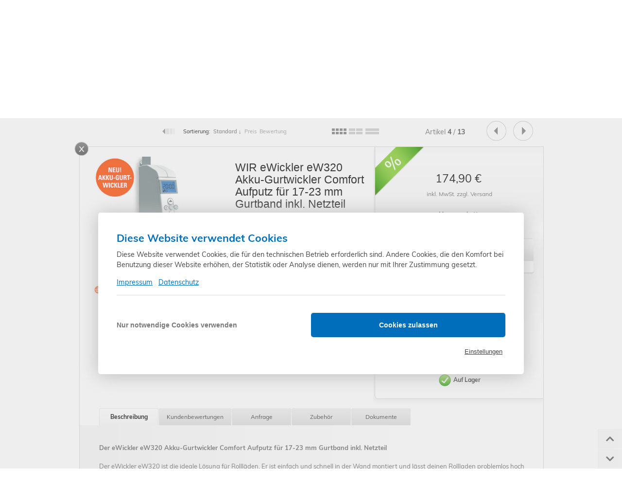

--- FILE ---
content_type: text/html
request_url: https://www.rollladenshop24.de/wir-ewickler-ew320-akku-gurtwickler-comfort-aufputz-23-mm-gurtband-elektronik:629::9873.html
body_size: 21283
content:
<!DOCTYPE html>
<!-- 
	ecocart
	Alle Rechte vorbehalten - Copyright 2014-2026 Thomas Ebbert
	Weitere Informationen unter http://ecocart.de
-->

<html xmlns="http://www.w3.org/1999/xhtml" xml:lang="de-DE" lang="de-DE">
<head>
<title>WIR eWickler eW320 Akku-Gurtwickler Comfort Aufputz für 17-23 mm Gurtband inkl. Netzteil - WIR Akku-Gurtwickler | RollladenShop24.de</title>
<meta http-equiv="Content-Type" content="text/html; charset=utf-8" />
<base href="https://www.rollladenshop24.de/">
<meta name="author" content="RollladenShop24.de" />
<meta name="description" content="Der eWickler eW320 Akku-Gurtwickler Comfort Aufputz&nbsp;f&uuml;r 17-23 mm Gurtband inkl. Netzteil Der eWickler eW320 ist die ideale L&ouml;sung f&uuml;r Ro..." />
<meta name="keywords" content="WIR eWickler eW320 Akku-Gurtwickler Comfort Aufputz für 17-23 mm Gurtband inkl. Netzteil, Akkuwickler, WIR Akku-Gurtwickler" />
<meta name="robots" content="index,follow" />
<meta name="viewport" content="width=device-width, initial-scale=1, maximum-scale=1, user-scalable=yes">
<meta name="format-detection" content="telephone=yes">
<script src="ecofiles/js/head.js" type="text/javascript"></script><meta name="viewport" content="width=device-width, initial-scale=1, maximum-scale=1, user-scalable=yes"><link rel="stylesheet" type="text/css" href="ecofiles/template/rollladenshop24/css/css_rollladenshop24.min.css?id=1008" media="all" />
<meta name="generator" content="ecocart v1.3, http://ecocart.de/, © 2014-2026 Thomas Ebbert" />
<link rel="shortcut icon" href="/favicon0.png" /><!--[if IE 7]><link rel="stylesheet" href="ecofiles/template/rollladenshop24/css/ie7.css" type="text/css" /><![endif]--><!--[if IE 8]><link rel="stylesheet" href="ecofiles/template/rollladenshop24/css/ie8.css" type="text/css" /><![endif]-->
</head>
<body>
 
<div class="eco_pagewrap">
<!-- header -->
<div class="eco_pagewrap1">
	<div class="eco_pageheader">
		<div class="eco_pagelogo">
			<div id="logo"><a href="https://www.rollladenshop24.de/"><img src="ecomedia/images/small/ecslogo9.png" alt="RollladenShop24.de" /></a></div>			
		</div>
		<div class="eco_pageheader_left">
						<div class="ekomi_siegel_head">
				<a href="https://www.ekomi.de/bewertungen-rollladenshop24.de.html" target="_blank"><img src="ecomedia/ekomi_gold.png" alt="Ausgezeichnet durch das eKomi Siegel Gold!" width="70" /></a>
			</div>
		
						
			<ul class="ecomenu">
				<li class="emnav"><a id="em6" href="#"> &nbsp; </a></li>	
				<li class="cartprev">
				<div class="relative">
					<div class="no">0</div>		
				</div>
				<a id="em4" href="/#cart"><img src="ecofiles/template/rollladenshop24/img/ecocart-minir.png" width="80" alt="ecocart" /></a>
			</li>
			</ul>
		</div>
		<div class="clear"></div>
	</div>
</div>
<div class="navrow">
	<div class="eco_pagewrap2 eco_fill_inc">
		<div class="popcat_btn"><img src="ecomedia/bars.png" alt="Menu" /></div>
		<div class="eco_fill"></div>
		<div class="ecopop3">
	<div class="ecopop3close"><img src="ecomedia/close.png" width="40" alt="close" /></div><div class="clear"></div><ul class="ecopop3"><li><a id="epoptree278" href="/somfy-rohrmotoren:278.html">Somfy Rohrmotoren</a></li><li><a id="epoptree279" href="/steuerungen:279.html">Steuerungen</a></li><li><a id="epoptree280" href="/rademacher:280.html">Rademacher</a></li><li><a id="epoptree281" href="/rollladenpanzer:281.html">Rollladenpanzer</a></li><li><a id="epoptree544" href="/wir-elektronik:544.html">WIR elektronik</a></li><li><a id="epoptree603" href="/berner-torantriebe:603.html">BERNER Torantriebe</a></li><li><a id="epoptree282" href="/rollladenzubehoer:282.html">Rollladenzubehör</a></li><li><a id="epoptree283" href="/garagentorantriebe:283.html">Garagentorantriebe</a></li><li><a id="epoptree284" href="/sonnenschutzantriebe:284.html">Sonnenschutzantriebe</a></li><li><a id="epoptree285" href="/raffstore-antriebe:285.html">Raffstore-Antriebe</a></li><li><a id="epoptree286" href="/schnaeppchen:286.html">Schnäppchen</a></li><li><a id="epoptree287" href="/sonstiges:287.html">Sonstiges</a></li><li><a id="epoptree617" href="/installationsmaterial:617.html">Installationsmaterial</a></li><li><a id="epoptree288" href="/heizstrahler:288.html">Heizstrahler</a></li><li><a id="epoptree289" href="/reinigen-fetten-oelen-schuetzen-pflegen:289.html">reinigen, fetten, ölen, schützen, pflegen</a></li></ul></div>		<div class="subrow">
			<div class="eco_pagenavi_sub">
				<input type="text" placeholder="Suche" name="ecosearch" id="ecosearch" class="ecosearch" value="" autocomplete="off" /> 
				<div id="search_button">>></div>
				<div id="search_reset"><img src="ecomedia/btn_searchreset.png" alt="Suche zurücksetzen" /></div>
				<!-- <div id="filter_add"><img src="ecomedia/add.png" alt="Filter hinzufügen" /></div> -->
				<input type="hidden" name="match" id="match" value="" />
			</div>
		</div>
		
		<ul class="ecomenu ecomenu2">
		<!--<li class="emlcheckout"><a id="ex4" href="/#cart">Kasse</a></li>-->
		<li class="lst"><a id="em3" href="/#account"><span class="lstdef">Konto</span><span class="lstmob">Konto</span></a></li>
		<li><a id="em2" href="/#newproducts">Neuheiten</a></li>
				
		</ul>
		
	</div>
</div>
<div class="clear"></div>
<div class="ecolayer">
	<div class="ecolayerbg">
		<div class="ecolayersection liveshopping" id="els1">
			<div itemscope itemtype="http://schema.org/ItemList"><span itemprop="numberOfItems" class="hide">0</span></div>			<div class="clear"></div>
		</div>
		<div class="ecolayersection ecospecials" id="els2">
			<div class="npleft"><div></div></div>
			<div itemscope itemtype="http://schema.org/ItemList"><span itemprop="numberOfItems" class="hide">30</span><div id="enbox14532" class="eco_newbox" itemprop="itemListElement" itemscope itemtype="http://schema.org/Product"><div class="imgcont" itemprop="image" itemscope itemtype="http://schema.org/ImageObject"><a href="/rademacher-funkhandsender-4-kanal-4385-4t-garagentorantriebe:339::14532.html" itemprop="url"><img src="ecomedia/images/small/rademacher-funkhandsender-4-kanal-4385.jpeg" itemprop="image" style="height:100px;" alt="Rademacher Funkhandsender 4-Kanal 4385-4T" /></a></div><div class="entitle"><a href="/rademacher-funkhandsender-4-kanal-4385-4t-garagentorantriebe:339::14532.html" itemprop="url"><h3 itemprop="name">Rademacher Funkhandsender 4-Kanal 4385-4T</h3></a></div><input type="hidden" class="price" value="37.731" /><input type="hidden" class="tprice" value="37.731" /><input type="hidden" class="tcprice" value="44.900" /><input type="hidden" class="bprice" value="44,90" /><input type="hidden" class="tfprice" value="44,90" /><input type="hidden" class="image" id="image14532" value="rademacher-funkhandsender-4-kanal-4385.jpeg" /><input type="hidden" class="iss" value="0" /><div class="pricecont" itemprop="offers" itemscope itemtype="http://schema.org/Offer"><span itemprop="price" content="44.90">44,90</span>  <span itemprop="priceCurrency" content="EUR">&euro;</span> <span class="light">*</span><meta itemprop="priceValidUntil" content="2027-01-26" /><meta itemprop="itemCondition" itemtype="http://schema.org/OfferItemCondition" content="http://schema.org/NewCondition"/><meta itemprop="availability" content="http://schema.org/OutOfStock"/></div><div itemprop="aggregateRating" itemscope itemtype="http://schema.org/AggregateRating" class="ratecont hide"><span itemprop="ratingValue" class="rateval">0</span>/5<img src="ecomedia/rating0.png" width="80" alt="0" /> <br />(<span itemprop="reviewCount">0</span>)</div><div itemprop="description" class="hide">Rademacher Funkhandsender 4-Kanal 4385 (80000028)Der Rademacher 4-Kanal-Funk-Handsender erleichtert das &Ouml;ffnen und Schlie&szlig;en des Garagentores. &Ouml;ffnen Sie bequem per...</div><div class="edb_a1"><img src="ecomedia/cart-mini1.png" class="en_addtocart" alt="In den Einkaufswagen" height="20" /> &nbsp; &nbsp; <div><span class="rem">&nbsp; » Merken</span> &nbsp; <span class="det"> <a href="/rademacher-funkhandsender-4-kanal-4385-4t-garagentorantriebe:339::14532.html" itemprop="url">&nbsp; » Details</a></span></div></div><div class="band_p "></div></div><div id="enbox14529" class="eco_newbox" itemprop="itemListElement" itemscope itemtype="http://schema.org/Product"><div class="imgcont" itemprop="image" itemscope itemtype="http://schema.org/ImageObject"><a href="/vestamatic-motorsteuerung-mc-p2-v02-01077053-p-reihe-motorsteuerungen-steuerungen:348::14529.html" itemprop="url"><img src="ecomedia/images/small/vestamatic-motorsteuerung-mc-p2-v02-01077053.png" itemprop="image" style="height:100px;" alt="Vestamatic Motorsteuerung MC P2 V02 (01077053)" /></a></div><div class="entitle"><a href="/vestamatic-motorsteuerung-mc-p2-v02-01077053-p-reihe-motorsteuerungen-steuerungen:348::14529.html" itemprop="url"><h3 itemprop="name">Vestamatic Motorsteuerung MC P2 V02 (01077053)</h3></a></div><input type="hidden" class="price" value="120.084" /><input type="hidden" class="tprice" value="120.084" /><input type="hidden" class="tcprice" value="142.900" /><input type="hidden" class="bprice" value="142,90" /><input type="hidden" class="tfprice" value="142,90" /><input type="hidden" class="image" id="image14529" value="vestamatic-motorsteuerung-mc-p2-v02-01077053.png" /><input type="hidden" class="iss" value="0" /><div class="pricecont" itemprop="offers" itemscope itemtype="http://schema.org/Offer"><span itemprop="price" content="142.90">142,90</span>  <span itemprop="priceCurrency" content="EUR">&euro;</span> <span class="light">*</span><meta itemprop="priceValidUntil" content="2027-01-26" /><meta itemprop="itemCondition" itemtype="http://schema.org/OfferItemCondition" content="http://schema.org/NewCondition"/><meta itemprop="availability" content="http://schema.org/InStock"/></div><div itemprop="aggregateRating" itemscope itemtype="http://schema.org/AggregateRating" class="ratecont hide"><span itemprop="ratingValue" class="rateval">0</span>/5<img src="ecomedia/rating0.png" width="80" alt="0" /> <br />(<span itemprop="reviewCount">0</span>)</div><div itemprop="description" class="hide">Vestamatic Motorsteuerung MC P2 V02 (01077053)Motorsteuerung zur Ansteuerung von bis zu zwei Sonnenschutzanlagen.Geeignet f&uuml;r Jalousien (Werkseinstellung) oder Rolll&auml;den ...</div><div class="edb_a1"><img src="ecomedia/cart-mini1.png" class="en_addtocart" alt="In den Einkaufswagen" height="20" /> &nbsp; &nbsp; <div><span class="rem">&nbsp; » Merken</span> &nbsp; <span class="det"> <a href="/vestamatic-motorsteuerung-mc-p2-v02-01077053-p-reihe-motorsteuerungen-steuerungen:348::14529.html" itemprop="url">&nbsp; » Details</a></span></div></div><div class="band_p "></div></div><div id="enbox14507" class="eco_newbox" itemprop="itemListElement" itemscope itemtype="http://schema.org/Product"><div class="imgcont" itemprop="image" itemscope itemtype="http://schema.org/ImageObject"><a href="/schnaeppchen-rademacher-funk-codierschaltgeraet-s2-sx5-version-v11:731::14507.html" itemprop="url"><img src="ecomedia/images/small/RP-S2-CSG-AF26_Funk_Codierschalt_300dpi.jpg" itemprop="image" style="height:100px;" alt="Schnäppchen: Rademacher Funk Codierschaltgerät für S2 und SX5 (Version V1.1)" /></a></div><div class="entitle"><a href="/schnaeppchen-rademacher-funk-codierschaltgeraet-s2-sx5-version-v11:731::14507.html" itemprop="url"><h3 itemprop="name">Schnäppchen: Rademacher Funk Codierschaltgerät für S2 und SX5 (Version V1.1)</h3></a></div><input type="hidden" class="price" value="33.445" /><input type="hidden" class="tprice" value="33.445" /><input type="hidden" class="tcprice" value="39.800" /><input type="hidden" class="bprice" value="39,80" /><input type="hidden" class="tfprice" value="39,80" /><input type="hidden" class="image" id="image14507" value="RP-S2-CSG-AF26_Funk_Codierschalt_300dpi.jpg" /><input type="hidden" class="iss" value="0" /><div class="pricecont" itemprop="offers" itemscope itemtype="http://schema.org/Offer"><span itemprop="price" content="39.80">39,80</span>  <span itemprop="priceCurrency" content="EUR">&euro;</span> <span class="light">*</span><meta itemprop="priceValidUntil" content="2027-01-26" /><meta itemprop="itemCondition" itemtype="http://schema.org/OfferItemCondition" content="http://schema.org/NewCondition"/><meta itemprop="availability" content="http://schema.org/OutOfStock"/></div><div itemprop="aggregateRating" itemscope itemtype="http://schema.org/AggregateRating" class="ratecont hide"><span itemprop="ratingValue" class="rateval">0</span>/5<img src="ecomedia/rating0.png" width="80" alt="0" /> <br />(<span itemprop="reviewCount">0</span>)</div><div itemprop="description" class="hide">Es handelt sich um neue und originalverpackte Ware.- Das Schaltger&auml;t funktioniert einwandfrei und ist unbenutzt.- Version 1.1Codierschaltger&auml;t Funk f&uuml;r Rolloport S2,...</div><div class="edb_a1"><img src="ecomedia/cart-mini1.png" class="en_addtocart" alt="In den Einkaufswagen" height="20" /> &nbsp; &nbsp; <div><span class="rem">&nbsp; » Merken</span> &nbsp; <span class="det"> <a href="/schnaeppchen-rademacher-funk-codierschaltgeraet-s2-sx5-version-v11:731::14507.html" itemprop="url">&nbsp; » Details</a></span></div></div><div class="band_p "></div></div><div id="enbox14508" class="eco_newbox" itemprop="itemListElement" itemscope itemtype="http://schema.org/Product"><div class="imgcont" itemprop="image" itemscope itemtype="http://schema.org/ImageObject"><a href="/wir-eaktor-ea100-1003-000001-funktechnik-elektronik:553::14508.html" itemprop="url"><img src="ecomedia/images/small/wir-eaktor-ea100-1003-000001.jpg" itemprop="image" style="height:100px;" alt="WIR eAKTOR eA100 (1003-000001)" /></a></div><div class="entitle"><a href="/wir-eaktor-ea100-1003-000001-funktechnik-elektronik:553::14508.html" itemprop="url"><h3 itemprop="name">WIR eAKTOR eA100 (1003-000001)</h3></a></div><input type="hidden" class="price" value="48.656" /><input type="hidden" class="tprice" value="48.656" /><input type="hidden" class="tcprice" value="57.900" /><input type="hidden" class="bprice" value="57,90" /><input type="hidden" class="tfprice" value="57,90" /><input type="hidden" class="image" id="image14508" value="wir-eaktor-ea100-1003-000001.jpg" /><input type="hidden" class="iss" value="0" /><div class="pricecont" itemprop="offers" itemscope itemtype="http://schema.org/Offer"><span itemprop="price" content="57.90">57,90</span>  <span itemprop="priceCurrency" content="EUR">&euro;</span> <span class="light">*</span><meta itemprop="priceValidUntil" content="2027-01-26" /><meta itemprop="itemCondition" itemtype="http://schema.org/OfferItemCondition" content="http://schema.org/NewCondition"/><meta itemprop="availability" content="http://schema.org/InStock"/></div><div itemprop="aggregateRating" itemscope itemtype="http://schema.org/AggregateRating" class="ratecont hide"><span itemprop="ratingValue" class="rateval">0</span>/5<img src="ecomedia/rating0.png" width="80" alt="0" /> <br />(<span itemprop="reviewCount">0</span>)</div><div itemprop="description" class="hide">WIR eAKTOR eA100 (1003-000001)Funksteuerung f&uuml;r RohrmotorenDer eAKTOR erm&ouml;glicht das Integrieren von g&auml;ngigen Rohrmotoren in das WIR-CONNeCT-System.Produktvorteile: ...</div><div class="edb_a1"><img src="ecomedia/cart-mini1.png" class="en_addtocart" alt="In den Einkaufswagen" height="20" /> &nbsp; &nbsp; <div><span class="rem">&nbsp; » Merken</span> &nbsp; <span class="det"> <a href="/wir-eaktor-ea100-1003-000001-funktechnik-elektronik:553::14508.html" itemprop="url">&nbsp; » Details</a></span></div></div><div class="band_p "></div></div><div id="enbox14491" class="eco_newbox" itemprop="itemListElement" itemscope itemtype="http://schema.org/Product"><div class="imgcont" itemprop="image" itemscope itemtype="http://schema.org/ImageObject"><a href="/schnaeppchen-somfy-smoove-rs100-io-pure-1811315:730::14491.html" itemprop="url"><img src="ecomedia/images/small/somfy_smoove_rs100_io_pure_1811315.jpg" itemprop="image" style="height:100px;" alt="Schnäppchen: Somfy Smoove RS100 io - Pure (1811315)" /></a></div><div class="entitle"><a href="/schnaeppchen-somfy-smoove-rs100-io-pure-1811315:730::14491.html" itemprop="url"><h3 itemprop="name">Schnäppchen: Somfy Smoove RS100 io - Pure (1811315)</h3></a></div><input type="hidden" class="price" value="48.656" /><input type="hidden" class="tprice" value="48.656" /><input type="hidden" class="tcprice" value="57.900" /><input type="hidden" class="bprice" value="57,90" /><input type="hidden" class="tfprice" value="57,90" /><input type="hidden" class="image" id="image14491" value="somfy_smoove_rs100_io_pure_1811315.jpg" /><input type="hidden" class="iss" value="0" /><div class="pricecont" itemprop="offers" itemscope itemtype="http://schema.org/Offer"><span itemprop="price" content="57.90">57,90</span>  <span itemprop="priceCurrency" content="EUR">&euro;</span> <span class="light">*</span><meta itemprop="priceValidUntil" content="2027-01-26" /><meta itemprop="itemCondition" itemtype="http://schema.org/OfferItemCondition" content="http://schema.org/NewCondition"/><meta itemprop="availability" content="http://schema.org/InStock"/></div><div itemprop="aggregateRating" itemscope itemtype="http://schema.org/AggregateRating" class="ratecont hide"><span itemprop="ratingValue" class="rateval">0</span>/5<img src="ecomedia/rating0.png" width="80" alt="0" /> <br />(<span itemprop="reviewCount">0</span>)</div><div itemprop="description" class="hide">Es handelt sich um eine Retoure, da dieser Artikel f&auml;lschlicherweise bestellt wurde.- Das Steuerger&auml;t funktioniert einwandfrei.- Das Steuerger&auml;t wurde nicht benutzt....</div><div class="edb_a1"><img src="ecomedia/cart-mini1.png" class="en_addtocart" alt="In den Einkaufswagen" height="20" /> &nbsp; &nbsp; <div><span class="rem">&nbsp; » Merken</span> &nbsp; <span class="det"> <a href="/schnaeppchen-somfy-smoove-rs100-io-pure-1811315:730::14491.html" itemprop="url">&nbsp; » Details</a></span></div></div><div class="band_p "></div></div><div id="enbox14467" class="eco_newbox" itemprop="itemListElement" itemscope itemtype="http://schema.org/Product"><div class="imgcont" itemprop="image" itemscope itemtype="http://schema.org/ImageObject"><a href="/somfy-einsteckantrieb-lt50-50-12-vectran-nhk-rts-rohrmotore-nothandkurbel-rohrmotoren:825::14467.html" itemprop="url"><img src="ecomedia/images/small/somfy-einsteckantrieb-lt50-20-17-meteor-nhk.jpg" itemprop="image" style="height:100px;" alt="SOMFY Einsteckantrieb LT50 50/12 Vectran NHK RTS" /></a></div><div class="entitle"><a href="/somfy-einsteckantrieb-lt50-50-12-vectran-nhk-rts-rohrmotore-nothandkurbel-rohrmotoren:825::14467.html" itemprop="url"><h3 itemprop="name">SOMFY Einsteckantrieb LT50 50/12 Vectran NHK RTS</h3></a></div><input type="hidden" class="price" value="352.857" /><input type="hidden" class="tprice" value="352.857" /><input type="hidden" class="tcprice" value="419.900" /><input type="hidden" class="bprice" value="419,90" /><input type="hidden" class="tfprice" value="419,90" /><input type="hidden" class="image" id="image14467" value="somfy-einsteckantrieb-lt50-20-17-meteor-nhk.jpg" /><input type="hidden" class="iss" value="0" /><div class="pricecont" itemprop="offers" itemscope itemtype="http://schema.org/Offer"><span itemprop="price" content="419.90">419,90</span>  <span itemprop="priceCurrency" content="EUR">&euro;</span> <span class="light">*</span><meta itemprop="priceValidUntil" content="2027-01-26" /><meta itemprop="itemCondition" itemtype="http://schema.org/OfferItemCondition" content="http://schema.org/NewCondition"/><meta itemprop="availability" content="http://schema.org/InStock"/></div><div itemprop="aggregateRating" itemscope itemtype="http://schema.org/AggregateRating" class="ratecont hide"><span itemprop="ratingValue" class="rateval">0</span>/5<img src="ecomedia/rating0.png" width="80" alt="0" /> <br />(<span itemprop="reviewCount">0</span>)</div><div itemprop="description" class="hide">SOMFY Einsteckantrieb LT50 20/17 Apollo NHK RTSKlassischer Einsteckantrieb mit FunkDer Klassiker mit der mechanischen Endlageneinstellung &uuml;ber Einstelltasten. Ein Tastendruck ...</div><div class="edb_a1"><img src="ecomedia/cart-mini1.png" class="en_addtocart" alt="In den Einkaufswagen" height="20" /> &nbsp; &nbsp; <div><span class="rem">&nbsp; » Merken</span> &nbsp; <span class="det"> <a href="/somfy-einsteckantrieb-lt50-50-12-vectran-nhk-rts-rohrmotore-nothandkurbel-rohrmotoren:825::14467.html" itemprop="url">&nbsp; » Details</a></span></div></div><div class="band_p "></div></div><div id="enbox14455" class="eco_newbox hide" itemprop="itemListElement" itemscope itemtype="http://schema.org/Product"><div class="imgcont" itemprop="image" itemscope itemtype="http://schema.org/ImageObject"><a href="/somfy-einsteckantrieb-lt50-30-17-helios-nhk-rts-rohrmotore-nothandkurbel-rohrmotoren:825::14455.html" itemprop="url"><img src="ecomedia/images/small/somfy-einsteckantrieb-lt50-20-17-meteor-nhk.jpg" itemprop="image" style="height:100px;" alt="SOMFY Einsteckantrieb LT50 30/17 Helios NHK RTS" /></a></div><div class="entitle"><a href="/somfy-einsteckantrieb-lt50-30-17-helios-nhk-rts-rohrmotore-nothandkurbel-rohrmotoren:825::14455.html" itemprop="url"><h3 itemprop="name">SOMFY Einsteckantrieb LT50 30/17 Helios NHK RTS</h3></a></div><input type="hidden" class="price" value="327.647" /><input type="hidden" class="tprice" value="327.647" /><input type="hidden" class="tcprice" value="389.900" /><input type="hidden" class="bprice" value="389,90" /><input type="hidden" class="tfprice" value="389,90" /><input type="hidden" class="image" id="image14455" value="somfy-einsteckantrieb-lt50-20-17-meteor-nhk.jpg" /><input type="hidden" class="iss" value="0" /><div class="pricecont" itemprop="offers" itemscope itemtype="http://schema.org/Offer"><span itemprop="price" content="389.90">389,90</span>  <span itemprop="priceCurrency" content="EUR">&euro;</span> <span class="light">*</span><meta itemprop="priceValidUntil" content="2027-01-26" /><meta itemprop="itemCondition" itemtype="http://schema.org/OfferItemCondition" content="http://schema.org/NewCondition"/><meta itemprop="availability" content="http://schema.org/InStock"/></div><div itemprop="aggregateRating" itemscope itemtype="http://schema.org/AggregateRating" class="ratecont hide"><span itemprop="ratingValue" class="rateval">0</span>/5<img src="ecomedia/rating0.png" width="80" alt="0" /> <br />(<span itemprop="reviewCount">0</span>)</div><div itemprop="description" class="hide">SOMFY Einsteckantrieb LT50 30/17 Helios NHK RTSKlassischer Einsteckantrieb mit FunkDer Klassiker mit der mechanischen Endlageneinstellung &uuml;ber Einstelltasten. Ein Tastendruck ...</div><div class="edb_a1"><img src="ecomedia/cart-mini1.png" class="en_addtocart" alt="In den Einkaufswagen" height="20" /> &nbsp; &nbsp; <div><span class="rem">&nbsp; » Merken</span> &nbsp; <span class="det"> <a href="/somfy-einsteckantrieb-lt50-30-17-helios-nhk-rts-rohrmotore-nothandkurbel-rohrmotoren:825::14455.html" itemprop="url">&nbsp; » Details</a></span></div></div><div class="band_p "></div></div><div id="enbox14443" class="eco_newbox hide" itemprop="itemListElement" itemscope itemtype="http://schema.org/Product"><div class="imgcont" itemprop="image" itemscope itemtype="http://schema.org/ImageObject"><a href="/wellen-adapter-8-kantwelle-60mm-m-s-line-small-93600718-zubehoer-rohrmotoren-rademacher:720::14443.html" itemprop="url"><img src="ecomedia/images/small/wellen-adapter-8-kantwelle-60mm-sw60-m-s-line-93600718.jpeg" itemprop="image" style="height:100px;" alt="Wellen-Adapter 8-Kantwelle 60mm M-/S-Line Small (93600718)" /></a></div><div class="entitle"><a href="/wellen-adapter-8-kantwelle-60mm-m-s-line-small-93600718-zubehoer-rohrmotoren-rademacher:720::14443.html" itemprop="url"><h3 itemprop="name">Wellen-Adapter 8-Kantwelle 60mm M-/S-Line Small (93600718)</h3></a></div><input type="hidden" class="price" value="10.252" /><input type="hidden" class="tprice" value="10.252" /><input type="hidden" class="tcprice" value="12.200" /><input type="hidden" class="bprice" value="12,20" /><input type="hidden" class="tfprice" value="12,20" /><input type="hidden" class="image" id="image14443" value="wellen-adapter-8-kantwelle-60mm-sw60-m-s-line-93600718.jpeg" /><input type="hidden" class="iss" value="0" /><div class="pricecont" itemprop="offers" itemscope itemtype="http://schema.org/Offer"><span itemprop="price" content="12.20">12,20</span>  <span itemprop="priceCurrency" content="EUR">&euro;</span> <span class="light">*</span><meta itemprop="priceValidUntil" content="2027-01-26" /><meta itemprop="itemCondition" itemtype="http://schema.org/OfferItemCondition" content="http://schema.org/NewCondition"/><meta itemprop="availability" content="http://schema.org/OutOfStock"/></div><div itemprop="aggregateRating" itemscope itemtype="http://schema.org/AggregateRating" class="ratecont hide"><span itemprop="ratingValue" class="rateval">0</span>/5<img src="ecomedia/rating0.png" width="80" alt="0" /> <br />(<span itemprop="reviewCount">0</span>)</div><div itemprop="description" class="hide">Wellen-Adapter 8-Kantwelle 60mm M-/S-Line Small (93600718)Passend f&uuml;r 60mm Achtkantstahlwelle und 35mm Motordurchmesser (Small)Geeignet f&uuml;r intelligente Rohrmotore (Rollo...</div><div class="edb_a1"><img src="ecomedia/cart-mini1.png" class="en_addtocart" alt="In den Einkaufswagen" height="20" /> &nbsp; &nbsp; <div><span class="rem">&nbsp; » Merken</span> &nbsp; <span class="det"> <a href="/wellen-adapter-8-kantwelle-60mm-m-s-line-small-93600718-zubehoer-rohrmotoren-rademacher:720::14443.html" itemprop="url">&nbsp; » Details</a></span></div></div><div class="band_p "></div></div><div id="enbox14439" class="eco_newbox hide" itemprop="itemListElement" itemscope itemtype="http://schema.org/Product"><div class="imgcont" itemprop="image" itemscope itemtype="http://schema.org/ImageObject"><a href="/somfy-j4-wellenadapter-rundwelle-nut-14-mm-x-60-m5x5-gewindestift-eingedreht-9017802-zubehoer-raffstore-antriebe:867::14439.html" itemprop="url"><img src="ecomedia/images/small/somfy-j4-wellenadapter-rundwelle-mit-nut-14-x-37-mm--m5x5-gewindestift-eingedreht-9014321.jpg" itemprop="image" style="height:100px;" alt="Somfy J4 Wellenadapter Rundwelle mit Nut 14 mm x 60° + M5x5 Gewindestift eingedreht (9017802)" /></a></div><div class="entitle"><a href="/somfy-j4-wellenadapter-rundwelle-nut-14-mm-x-60-m5x5-gewindestift-eingedreht-9017802-zubehoer-raffstore-antriebe:867::14439.html" itemprop="url"><h3 itemprop="name">Somfy J4 Wellenadapter Rundwelle mit Nut 14 mm x 60° + M5x5 Gewindestift eingedreht (9017802)</h3></a></div><input type="hidden" class="price" value="4.202" /><input type="hidden" class="tprice" value="4.202" /><input type="hidden" class="tcprice" value="5.000" /><input type="hidden" class="bprice" value="5,00" /><input type="hidden" class="tfprice" value="5,00" /><input type="hidden" class="image" id="image14439" value="somfy-j4-wellenadapter-rundwelle-mit-nut-14-x-37-mm--m5x5-gewindestift-eingedreht-9014321.jpg" /><input type="hidden" class="iss" value="0" /><div class="pricecont" itemprop="offers" itemscope itemtype="http://schema.org/Offer"><span itemprop="price" content="5.00">5,00</span>  <span itemprop="priceCurrency" content="EUR">&euro;</span> <span class="light">*</span><meta itemprop="priceValidUntil" content="2027-01-26" /><meta itemprop="itemCondition" itemtype="http://schema.org/OfferItemCondition" content="http://schema.org/NewCondition"/><meta itemprop="availability" content="http://schema.org/InStock"/></div><div itemprop="aggregateRating" itemscope itemtype="http://schema.org/AggregateRating" class="ratecont hide"><span itemprop="ratingValue" class="rateval">0</span>/5<img src="ecomedia/rating0.png" width="80" alt="0" /> <br />(<span itemprop="reviewCount">0</span>)</div><div itemprop="description" class="hide">Somfy J4 Wellenadapter Rundwelle mit Nut 14 mm x 60&deg; + M5 x 5 Gewindestift eingedreht (9017802)Wellenadapter f&uuml;r Somfy J4 Motoren.&nbsp;Schl&uuml;sselweite: 14 mm x 60&deg...</div><div class="edb_a1"><img src="ecomedia/cart-mini1.png" class="en_addtocart" alt="In den Einkaufswagen" height="20" /> &nbsp; &nbsp; <div><span class="rem">&nbsp; » Merken</span> &nbsp; <span class="det"> <a href="/somfy-j4-wellenadapter-rundwelle-nut-14-mm-x-60-m5x5-gewindestift-eingedreht-9017802-zubehoer-raffstore-antriebe:867::14439.html" itemprop="url">&nbsp; » Details</a></span></div></div><div class="band_p "></div></div><div id="enbox14438" class="eco_newbox hide" itemprop="itemListElement" itemscope itemtype="http://schema.org/Product"><div class="imgcont" itemprop="image" itemscope itemtype="http://schema.org/ImageObject"><a href="/somfy-j4-wellenadapter-rundwelle-nut-14-x-37-mm-m5x5-gewindestift-eingedreht-9014321-zubehoer-raffstore-antriebe:867::14438.html" itemprop="url"><img src="ecomedia/images/small/somfy-j4-wellenadapter-rundwelle-mit-nut-14-x-37-mm--m5x5-gewindesticht-eingedreht-9014321.jpg" itemprop="image" style="height:100px;" alt="Somfy J4 Wellenadapter Rundwelle mit Nut 14 x 3,7 mm + M5x5 Gewindestift eingedreht (9014321)" /></a></div><div class="entitle"><a href="/somfy-j4-wellenadapter-rundwelle-nut-14-x-37-mm-m5x5-gewindestift-eingedreht-9014321-zubehoer-raffstore-antriebe:867::14438.html" itemprop="url"><h3 itemprop="name">Somfy J4 Wellenadapter Rundwelle mit Nut 14 x 3,7 mm + M5x5 Gewindestift eingedreht (9014321)</h3></a></div><input type="hidden" class="price" value="4.202" /><input type="hidden" class="tprice" value="4.202" /><input type="hidden" class="tcprice" value="5.000" /><input type="hidden" class="bprice" value="5,00" /><input type="hidden" class="tfprice" value="5,00" /><input type="hidden" class="image" id="image14438" value="somfy-j4-wellenadapter-rundwelle-mit-nut-14-x-37-mm--m5x5-gewindesticht-eingedreht-9014321.jpg" /><input type="hidden" class="iss" value="0" /><div class="pricecont" itemprop="offers" itemscope itemtype="http://schema.org/Offer"><span itemprop="price" content="5.00">5,00</span>  <span itemprop="priceCurrency" content="EUR">&euro;</span> <span class="light">*</span><meta itemprop="priceValidUntil" content="2027-01-26" /><meta itemprop="itemCondition" itemtype="http://schema.org/OfferItemCondition" content="http://schema.org/NewCondition"/><meta itemprop="availability" content="http://schema.org/InStock"/></div><div itemprop="aggregateRating" itemscope itemtype="http://schema.org/AggregateRating" class="ratecont hide"><span itemprop="ratingValue" class="rateval">0</span>/5<img src="ecomedia/rating0.png" width="80" alt="0" /> <br />(<span itemprop="reviewCount">0</span>)</div><div itemprop="description" class="hide">Somfy J4 Wellenadapter Rundwelle mit Nut 14 x 3,7 mm + M5 x 5 Gewindestift eingedreht (9014321)Wellenadapter f&uuml;r Somfy J4 Motoren.&nbsp;Schl&uuml;sselweite: 14 x 3,7 mmL&auml;...</div><div class="edb_a1"><img src="ecomedia/cart-mini1.png" class="en_addtocart" alt="In den Einkaufswagen" height="20" /> &nbsp; &nbsp; <div><span class="rem">&nbsp; » Merken</span> &nbsp; <span class="det"> <a href="/somfy-j4-wellenadapter-rundwelle-nut-14-x-37-mm-m5x5-gewindestift-eingedreht-9014321-zubehoer-raffstore-antriebe:867::14438.html" itemprop="url">&nbsp; » Details</a></span></div></div><div class="band_p "></div></div><div id="enbox14437" class="eco_newbox hide" itemprop="itemListElement" itemscope itemtype="http://schema.org/Product"><div class="imgcont" itemprop="image" itemscope itemtype="http://schema.org/ImageObject"><a href="/somfy-j4-wellenadapter-sechskant-13-mm-ohne-gewinde-9014170-zubehoer-raffstore-antriebe:867::14437.html" itemprop="url"><img src="ecomedia/images/small/somfy-j4-wellenadapter-sechskant-13-mm-ohne-gewinde-9014170.jpg" itemprop="image" style="height:100px;" alt="Somfy J4 Wellenadapter Sechskant 13 mm ohne Gewinde (9014170)" /></a></div><div class="entitle"><a href="/somfy-j4-wellenadapter-sechskant-13-mm-ohne-gewinde-9014170-zubehoer-raffstore-antriebe:867::14437.html" itemprop="url"><h3 itemprop="name">Somfy J4 Wellenadapter Sechskant 13 mm ohne Gewinde (9014170)</h3></a></div><input type="hidden" class="price" value="4.202" /><input type="hidden" class="tprice" value="4.202" /><input type="hidden" class="tcprice" value="5.000" /><input type="hidden" class="bprice" value="5,00" /><input type="hidden" class="tfprice" value="5,00" /><input type="hidden" class="image" id="image14437" value="somfy-j4-wellenadapter-sechskant-13-mm-ohne-gewinde-9014170.jpg" /><input type="hidden" class="iss" value="0" /><div class="pricecont" itemprop="offers" itemscope itemtype="http://schema.org/Offer"><span itemprop="price" content="5.00">5,00</span>  <span itemprop="priceCurrency" content="EUR">&euro;</span> <span class="light">*</span><meta itemprop="priceValidUntil" content="2027-01-26" /><meta itemprop="itemCondition" itemtype="http://schema.org/OfferItemCondition" content="http://schema.org/NewCondition"/><meta itemprop="availability" content="http://schema.org/InStock"/></div><div itemprop="aggregateRating" itemscope itemtype="http://schema.org/AggregateRating" class="ratecont hide"><span itemprop="ratingValue" class="rateval">0</span>/5<img src="ecomedia/rating0.png" width="80" alt="0" /> <br />(<span itemprop="reviewCount">0</span>)</div><div itemprop="description" class="hide">Somfy J4 Wellenadapter Sechskant 13 mm ohne Gewinde (9014170)Wellenadapter f&uuml;r Somfy J4 Motoren.&nbsp;Schl&uuml;sselweite: 13 mmL&auml;nge: 42 mm&nbsp;</div><div class="edb_a1"><img src="ecomedia/cart-mini1.png" class="en_addtocart" alt="In den Einkaufswagen" height="20" /> &nbsp; &nbsp; <div><span class="rem">&nbsp; » Merken</span> &nbsp; <span class="det"> <a href="/somfy-j4-wellenadapter-sechskant-13-mm-ohne-gewinde-9014170-zubehoer-raffstore-antriebe:867::14437.html" itemprop="url">&nbsp; » Details</a></span></div></div><div class="band_p "></div></div><div id="enbox14436" class="eco_newbox hide" itemprop="itemListElement" itemscope itemtype="http://schema.org/Product"><div class="imgcont" itemprop="image" itemscope itemtype="http://schema.org/ImageObject"><a href="/somfy-j4-wellenadapter-sechskant-12-mm-ohne-gewinde-9014169-zubehoer-raffstore-antriebe:867::14436.html" itemprop="url"><img src="ecomedia/images/small/somfy-j4-wellenadapter-sechskant-11-mm-ohne-gewinde-9014168.jpg" itemprop="image" style="height:100px;" alt="Somfy J4 Wellenadapter Sechskant 12 mm ohne Gewinde (9014169)" /></a></div><div class="entitle"><a href="/somfy-j4-wellenadapter-sechskant-12-mm-ohne-gewinde-9014169-zubehoer-raffstore-antriebe:867::14436.html" itemprop="url"><h3 itemprop="name">Somfy J4 Wellenadapter Sechskant 12 mm ohne Gewinde (9014169)</h3></a></div><input type="hidden" class="price" value="4.202" /><input type="hidden" class="tprice" value="4.202" /><input type="hidden" class="tcprice" value="5.000" /><input type="hidden" class="bprice" value="5,00" /><input type="hidden" class="tfprice" value="5,00" /><input type="hidden" class="image" id="image14436" value="somfy-j4-wellenadapter-sechskant-11-mm-ohne-gewinde-9014168.jpg" /><input type="hidden" class="iss" value="0" /><div class="pricecont" itemprop="offers" itemscope itemtype="http://schema.org/Offer"><span itemprop="price" content="5.00">5,00</span>  <span itemprop="priceCurrency" content="EUR">&euro;</span> <span class="light">*</span><meta itemprop="priceValidUntil" content="2027-01-26" /><meta itemprop="itemCondition" itemtype="http://schema.org/OfferItemCondition" content="http://schema.org/NewCondition"/><meta itemprop="availability" content="http://schema.org/InStock"/></div><div itemprop="aggregateRating" itemscope itemtype="http://schema.org/AggregateRating" class="ratecont hide"><span itemprop="ratingValue" class="rateval">0</span>/5<img src="ecomedia/rating0.png" width="80" alt="0" /> <br />(<span itemprop="reviewCount">0</span>)</div><div itemprop="description" class="hide">Somfy J4 Wellenadapter Sechskant 12 mm ohne Gewinde (9014169)Wellenadapter f&uuml;r Somfy J4 Motoren.&nbsp;Schl&uuml;sselweite: 12 mmL&auml;nge: 42 mm&nbsp;</div><div class="edb_a1"><img src="ecomedia/cart-mini1.png" class="en_addtocart" alt="In den Einkaufswagen" height="20" /> &nbsp; &nbsp; <div><span class="rem">&nbsp; » Merken</span> &nbsp; <span class="det"> <a href="/somfy-j4-wellenadapter-sechskant-12-mm-ohne-gewinde-9014169-zubehoer-raffstore-antriebe:867::14436.html" itemprop="url">&nbsp; » Details</a></span></div></div><div class="band_p "></div></div><div id="enbox14435" class="eco_newbox hide" itemprop="itemListElement" itemscope itemtype="http://schema.org/Product"><div class="imgcont" itemprop="image" itemscope itemtype="http://schema.org/ImageObject"><a href="/somfy-j4-wellenadapter-sechskant-11-mm-ohne-gewinde-9014168-zubehoer-raffstore-antriebe:867::14435.html" itemprop="url"><img src="ecomedia/images/small/somfy-j4-wellenadapter-sechskant-10-mm-ohne-gewinde-9014168.jpg" itemprop="image" style="height:100px;" alt="Somfy J4 Wellenadapter Sechskant 11 mm ohne Gewinde (9014168)" /></a></div><div class="entitle"><a href="/somfy-j4-wellenadapter-sechskant-11-mm-ohne-gewinde-9014168-zubehoer-raffstore-antriebe:867::14435.html" itemprop="url"><h3 itemprop="name">Somfy J4 Wellenadapter Sechskant 11 mm ohne Gewinde (9014168)</h3></a></div><input type="hidden" class="price" value="4.202" /><input type="hidden" class="tprice" value="4.202" /><input type="hidden" class="tcprice" value="5.000" /><input type="hidden" class="bprice" value="5,00" /><input type="hidden" class="tfprice" value="5,00" /><input type="hidden" class="image" id="image14435" value="somfy-j4-wellenadapter-sechskant-10-mm-ohne-gewinde-9014168.jpg" /><input type="hidden" class="iss" value="0" /><div class="pricecont" itemprop="offers" itemscope itemtype="http://schema.org/Offer"><span itemprop="price" content="5.00">5,00</span>  <span itemprop="priceCurrency" content="EUR">&euro;</span> <span class="light">*</span><meta itemprop="priceValidUntil" content="2027-01-26" /><meta itemprop="itemCondition" itemtype="http://schema.org/OfferItemCondition" content="http://schema.org/NewCondition"/><meta itemprop="availability" content="http://schema.org/InStock"/></div><div itemprop="aggregateRating" itemscope itemtype="http://schema.org/AggregateRating" class="ratecont hide"><span itemprop="ratingValue" class="rateval">0</span>/5<img src="ecomedia/rating0.png" width="80" alt="0" /> <br />(<span itemprop="reviewCount">0</span>)</div><div itemprop="description" class="hide">Somfy J4 Wellenadapter Sechskant 11 mm ohne Gewinde (9014168)Wellenadapter f&uuml;r Somfy J4 Motoren.&nbsp;Schl&uuml;sselweite: 11 mmL&auml;nge: 42 mm&nbsp;</div><div class="edb_a1"><img src="ecomedia/cart-mini1.png" class="en_addtocart" alt="In den Einkaufswagen" height="20" /> &nbsp; &nbsp; <div><span class="rem">&nbsp; » Merken</span> &nbsp; <span class="det"> <a href="/somfy-j4-wellenadapter-sechskant-11-mm-ohne-gewinde-9014168-zubehoer-raffstore-antriebe:867::14435.html" itemprop="url">&nbsp; » Details</a></span></div></div><div class="band_p "></div></div><div id="enbox14434" class="eco_newbox hide" itemprop="itemListElement" itemscope itemtype="http://schema.org/Product"><div class="imgcont" itemprop="image" itemscope itemtype="http://schema.org/ImageObject"><a href="/somfy-j4-wellenadapter-sechskant-10-mm-ohne-gewinde-9014167-zubehoer-raffstore-antriebe:867::14434.html" itemprop="url"><img src="ecomedia/images/small/somfy-j4-wellenadapter-sechskant-10-mm-ohne-gewinde-9014167.jpg" itemprop="image" style="height:100px;" alt="Somfy J4 Wellenadapter Sechskant 10 mm ohne Gewinde (9014167)" /></a></div><div class="entitle"><a href="/somfy-j4-wellenadapter-sechskant-10-mm-ohne-gewinde-9014167-zubehoer-raffstore-antriebe:867::14434.html" itemprop="url"><h3 itemprop="name">Somfy J4 Wellenadapter Sechskant 10 mm ohne Gewinde (9014167)</h3></a></div><input type="hidden" class="price" value="4.202" /><input type="hidden" class="tprice" value="4.202" /><input type="hidden" class="tcprice" value="5.000" /><input type="hidden" class="bprice" value="5,00" /><input type="hidden" class="tfprice" value="5,00" /><input type="hidden" class="image" id="image14434" value="somfy-j4-wellenadapter-sechskant-10-mm-ohne-gewinde-9014167.jpg" /><input type="hidden" class="iss" value="0" /><div class="pricecont" itemprop="offers" itemscope itemtype="http://schema.org/Offer"><span itemprop="price" content="5.00">5,00</span>  <span itemprop="priceCurrency" content="EUR">&euro;</span> <span class="light">*</span><meta itemprop="priceValidUntil" content="2027-01-26" /><meta itemprop="itemCondition" itemtype="http://schema.org/OfferItemCondition" content="http://schema.org/NewCondition"/><meta itemprop="availability" content="http://schema.org/InStock"/></div><div itemprop="aggregateRating" itemscope itemtype="http://schema.org/AggregateRating" class="ratecont hide"><span itemprop="ratingValue" class="rateval">0</span>/5<img src="ecomedia/rating0.png" width="80" alt="0" /> <br />(<span itemprop="reviewCount">0</span>)</div><div itemprop="description" class="hide">Somfy J4 Wellenadapter Sechskant 10 mm ohne Gewinde (9014167)Wellenadapter f&uuml;r Somfy J4 Motoren.&nbsp;Schl&uuml;sselweite: 10 mmL&auml;nge: 42 mm&nbsp;</div><div class="edb_a1"><img src="ecomedia/cart-mini1.png" class="en_addtocart" alt="In den Einkaufswagen" height="20" /> &nbsp; &nbsp; <div><span class="rem">&nbsp; » Merken</span> &nbsp; <span class="det"> <a href="/somfy-j4-wellenadapter-sechskant-10-mm-ohne-gewinde-9014167-zubehoer-raffstore-antriebe:867::14434.html" itemprop="url">&nbsp; » Details</a></span></div></div><div class="band_p "></div></div><div id="enbox14433" class="eco_newbox hide" itemprop="itemListElement" itemscope itemtype="http://schema.org/Product"><div class="imgcont" itemprop="image" itemscope itemtype="http://schema.org/ImageObject"><a href="/somfy-j4-wellenadapter-sechskant-8-mm-ohne-gewinde-9014165-zubehoer-raffstore-antriebe:867::14433.html" itemprop="url"><img src="ecomedia/images/small/somfy-j4-wellenadapter-sechskant-7-mm-ohne-gewinde-901416473.jpg" itemprop="image" style="height:100px;" alt="Somfy J4 Wellenadapter Sechskant 8 mm ohne Gewinde (9014165)" /></a></div><div class="entitle"><a href="/somfy-j4-wellenadapter-sechskant-8-mm-ohne-gewinde-9014165-zubehoer-raffstore-antriebe:867::14433.html" itemprop="url"><h3 itemprop="name">Somfy J4 Wellenadapter Sechskant 8 mm ohne Gewinde (9014165)</h3></a></div><input type="hidden" class="price" value="4.202" /><input type="hidden" class="tprice" value="4.202" /><input type="hidden" class="tcprice" value="5.000" /><input type="hidden" class="bprice" value="5,00" /><input type="hidden" class="tfprice" value="5,00" /><input type="hidden" class="image" id="image14433" value="somfy-j4-wellenadapter-sechskant-7-mm-ohne-gewinde-901416473.jpg" /><input type="hidden" class="iss" value="0" /><div class="pricecont" itemprop="offers" itemscope itemtype="http://schema.org/Offer"><span itemprop="price" content="5.00">5,00</span>  <span itemprop="priceCurrency" content="EUR">&euro;</span> <span class="light">*</span><meta itemprop="priceValidUntil" content="2027-01-26" /><meta itemprop="itemCondition" itemtype="http://schema.org/OfferItemCondition" content="http://schema.org/NewCondition"/><meta itemprop="availability" content="http://schema.org/InStock"/></div><div itemprop="aggregateRating" itemscope itemtype="http://schema.org/AggregateRating" class="ratecont hide"><span itemprop="ratingValue" class="rateval">0</span>/5<img src="ecomedia/rating0.png" width="80" alt="0" /> <br />(<span itemprop="reviewCount">0</span>)</div><div itemprop="description" class="hide">Somfy J4 Wellenadapter Sechskant 8 mm ohne Gewinde (9014165)Wellenadapter f&uuml;r Somfy J4 Motoren.&nbsp;Schl&uuml;sselweite: 8 mmL&auml;nge: 42 mm&nbsp;</div><div class="edb_a1"><img src="ecomedia/cart-mini1.png" class="en_addtocart" alt="In den Einkaufswagen" height="20" /> &nbsp; &nbsp; <div><span class="rem">&nbsp; » Merken</span> &nbsp; <span class="det"> <a href="/somfy-j4-wellenadapter-sechskant-8-mm-ohne-gewinde-9014165-zubehoer-raffstore-antriebe:867::14433.html" itemprop="url">&nbsp; » Details</a></span></div></div><div class="band_p "></div></div><div id="enbox14432" class="eco_newbox hide" itemprop="itemListElement" itemscope itemtype="http://schema.org/Product"><div class="imgcont" itemprop="image" itemscope itemtype="http://schema.org/ImageObject"><a href="/somfy-j4-wellenadapter-sechskant-7-mm-ohne-gewinde-9014164-zubehoer-raffstore-antriebe:867::14432.html" itemprop="url"><img src="ecomedia/images/small/somfy-j4-wellenadapter-sechskant-6-mm-ohne-gewinde-9014163.jpg" itemprop="image" style="height:100px;" alt="Somfy J4 Wellenadapter Sechskant 7 mm ohne Gewinde (9014164)" /></a></div><div class="entitle"><a href="/somfy-j4-wellenadapter-sechskant-7-mm-ohne-gewinde-9014164-zubehoer-raffstore-antriebe:867::14432.html" itemprop="url"><h3 itemprop="name">Somfy J4 Wellenadapter Sechskant 7 mm ohne Gewinde (9014164)</h3></a></div><input type="hidden" class="price" value="4.202" /><input type="hidden" class="tprice" value="4.202" /><input type="hidden" class="tcprice" value="5.000" /><input type="hidden" class="bprice" value="5,00" /><input type="hidden" class="tfprice" value="5,00" /><input type="hidden" class="image" id="image14432" value="somfy-j4-wellenadapter-sechskant-6-mm-ohne-gewinde-9014163.jpg" /><input type="hidden" class="iss" value="0" /><div class="pricecont" itemprop="offers" itemscope itemtype="http://schema.org/Offer"><span itemprop="price" content="5.00">5,00</span>  <span itemprop="priceCurrency" content="EUR">&euro;</span> <span class="light">*</span><meta itemprop="priceValidUntil" content="2027-01-26" /><meta itemprop="itemCondition" itemtype="http://schema.org/OfferItemCondition" content="http://schema.org/NewCondition"/><meta itemprop="availability" content="http://schema.org/InStock"/></div><div itemprop="aggregateRating" itemscope itemtype="http://schema.org/AggregateRating" class="ratecont hide"><span itemprop="ratingValue" class="rateval">0</span>/5<img src="ecomedia/rating0.png" width="80" alt="0" /> <br />(<span itemprop="reviewCount">0</span>)</div><div itemprop="description" class="hide">Somfy J4 Wellenadapter Sechskant 7 mm ohne Gewinde (9014164)Wellenadapter f&uuml;r Somfy J4 Motoren.&nbsp;Schl&uuml;sselweite: 7 mmL&auml;nge: 42 mm&nbsp;</div><div class="edb_a1"><img src="ecomedia/cart-mini1.png" class="en_addtocart" alt="In den Einkaufswagen" height="20" /> &nbsp; &nbsp; <div><span class="rem">&nbsp; » Merken</span> &nbsp; <span class="det"> <a href="/somfy-j4-wellenadapter-sechskant-7-mm-ohne-gewinde-9014164-zubehoer-raffstore-antriebe:867::14432.html" itemprop="url">&nbsp; » Details</a></span></div></div><div class="band_p "></div></div><div id="enbox14431" class="eco_newbox hide" itemprop="itemListElement" itemscope itemtype="http://schema.org/Product"><div class="imgcont" itemprop="image" itemscope itemtype="http://schema.org/ImageObject"><a href="/somfy-j4-wellenadapter-sechskant-6-mm-ohne-gewinde-9014163-zubehoer-raffstore-antriebe:867::14431.html" itemprop="url"><img src="ecomedia/images/small/somfy-j4-wellenadapter-vierkantwelle-kurz-12-mm--m5x5-gewindesticht-eingedreht-90173282.jpg" itemprop="image" style="height:100px;" alt="Somfy J4 Wellenadapter Sechskant 6 mm ohne Gewinde (9014163)" /></a></div><div class="entitle"><a href="/somfy-j4-wellenadapter-sechskant-6-mm-ohne-gewinde-9014163-zubehoer-raffstore-antriebe:867::14431.html" itemprop="url"><h3 itemprop="name">Somfy J4 Wellenadapter Sechskant 6 mm ohne Gewinde (9014163)</h3></a></div><input type="hidden" class="price" value="4.202" /><input type="hidden" class="tprice" value="4.202" /><input type="hidden" class="tcprice" value="5.000" /><input type="hidden" class="bprice" value="5,00" /><input type="hidden" class="tfprice" value="5,00" /><input type="hidden" class="image" id="image14431" value="somfy-j4-wellenadapter-vierkantwelle-kurz-12-mm--m5x5-gewindesticht-eingedreht-90173282.jpg" /><input type="hidden" class="iss" value="0" /><div class="pricecont" itemprop="offers" itemscope itemtype="http://schema.org/Offer"><span itemprop="price" content="5.00">5,00</span>  <span itemprop="priceCurrency" content="EUR">&euro;</span> <span class="light">*</span><meta itemprop="priceValidUntil" content="2027-01-26" /><meta itemprop="itemCondition" itemtype="http://schema.org/OfferItemCondition" content="http://schema.org/NewCondition"/><meta itemprop="availability" content="http://schema.org/InStock"/></div><div itemprop="aggregateRating" itemscope itemtype="http://schema.org/AggregateRating" class="ratecont hide"><span itemprop="ratingValue" class="rateval">0</span>/5<img src="ecomedia/rating0.png" width="80" alt="0" /> <br />(<span itemprop="reviewCount">0</span>)</div><div itemprop="description" class="hide">Somfy J4 Wellenadapter Sechskant 6 mm ohne Gewinde (9014163)Wellenadapter f&uuml;r Somfy J4 Motoren.&nbsp;Schl&uuml;sselweite: 6 mmL&auml;nge: 42 mm&nbsp;</div><div class="edb_a1"><img src="ecomedia/cart-mini1.png" class="en_addtocart" alt="In den Einkaufswagen" height="20" /> &nbsp; &nbsp; <div><span class="rem">&nbsp; » Merken</span> &nbsp; <span class="det"> <a href="/somfy-j4-wellenadapter-sechskant-6-mm-ohne-gewinde-9014163-zubehoer-raffstore-antriebe:867::14431.html" itemprop="url">&nbsp; » Details</a></span></div></div><div class="band_p "></div></div><div id="enbox14430" class="eco_newbox hide" itemprop="itemListElement" itemscope itemtype="http://schema.org/Product"><div class="imgcont" itemprop="image" itemscope itemtype="http://schema.org/ImageObject"><a href="/somfy-j4-wellenadapter-vierkantwelle-kurz-12-mm-m5x5-gewindestift-eingedreht-9017328-zubehoer-raffstore-antriebe:867::14430.html" itemprop="url"><img src="ecomedia/images/small/somfy-j4-wellenadapter-vierkantwelle-kurz-12-mm--m5x5-gewindesticht-eingedreht-9017328.jpg" itemprop="image" style="height:100px;" alt="Somfy J4 Wellenadapter Vierkantwelle kurz 12 mm + M5x5 Gewindestift eingedreht (9017328)" /></a></div><div class="entitle"><a href="/somfy-j4-wellenadapter-vierkantwelle-kurz-12-mm-m5x5-gewindestift-eingedreht-9017328-zubehoer-raffstore-antriebe:867::14430.html" itemprop="url"><h3 itemprop="name">Somfy J4 Wellenadapter Vierkantwelle kurz 12 mm + M5x5 Gewindestift eingedreht (9017328)</h3></a></div><input type="hidden" class="price" value="4.202" /><input type="hidden" class="tprice" value="4.202" /><input type="hidden" class="tcprice" value="5.000" /><input type="hidden" class="bprice" value="5,00" /><input type="hidden" class="tfprice" value="5,00" /><input type="hidden" class="image" id="image14430" value="somfy-j4-wellenadapter-vierkantwelle-kurz-12-mm--m5x5-gewindesticht-eingedreht-9017328.jpg" /><input type="hidden" class="iss" value="0" /><div class="pricecont" itemprop="offers" itemscope itemtype="http://schema.org/Offer"><span itemprop="price" content="5.00">5,00</span>  <span itemprop="priceCurrency" content="EUR">&euro;</span> <span class="light">*</span><meta itemprop="priceValidUntil" content="2027-01-26" /><meta itemprop="itemCondition" itemtype="http://schema.org/OfferItemCondition" content="http://schema.org/NewCondition"/><meta itemprop="availability" content="http://schema.org/InStock"/></div><div itemprop="aggregateRating" itemscope itemtype="http://schema.org/AggregateRating" class="ratecont hide"><span itemprop="ratingValue" class="rateval">0</span>/5<img src="ecomedia/rating0.png" width="80" alt="0" /> <br />(<span itemprop="reviewCount">0</span>)</div><div itemprop="description" class="hide">Somfy J4 Wellenadapter Vierkantwelle kurz 12 mm + M5 x 5 Gewindestift eingedreht (9017328)Wellenadapter f&uuml;r Somfy J4 Motoren.&nbsp;Schl&uuml;sselweite: 12 mmL&auml;nge: 29 mm ...</div><div class="edb_a1"><img src="ecomedia/cart-mini1.png" class="en_addtocart" alt="In den Einkaufswagen" height="20" /> &nbsp; &nbsp; <div><span class="rem">&nbsp; » Merken</span> &nbsp; <span class="det"> <a href="/somfy-j4-wellenadapter-vierkantwelle-kurz-12-mm-m5x5-gewindestift-eingedreht-9017328-zubehoer-raffstore-antriebe:867::14430.html" itemprop="url">&nbsp; » Details</a></span></div></div><div class="band_p "></div></div><div id="enbox14429" class="eco_newbox hide" itemprop="itemListElement" itemscope itemtype="http://schema.org/Product"><div class="imgcont" itemprop="image" itemscope itemtype="http://schema.org/ImageObject"><a href="/somfy-j4-wellenadapter-vierkantwelle-12-mm-m5x5-gewindestift-eingedreht-9015452-zubehoer-raffstore-antriebe:867::14429.html" itemprop="url"><img src="ecomedia/images/small/somfy-j4-wellenadapter-vierkantwelle-12-mm--m5-x-5-gewindesticht-eingedreht-9015452.jpg" itemprop="image" style="height:100px;" alt="Somfy J4 Wellenadapter Vierkantwelle 12 mm + M5x5 Gewindestift eingedreht (9015452)" /></a></div><div class="entitle"><a href="/somfy-j4-wellenadapter-vierkantwelle-12-mm-m5x5-gewindestift-eingedreht-9015452-zubehoer-raffstore-antriebe:867::14429.html" itemprop="url"><h3 itemprop="name">Somfy J4 Wellenadapter Vierkantwelle 12 mm + M5x5 Gewindestift eingedreht (9015452)</h3></a></div><input type="hidden" class="price" value="4.202" /><input type="hidden" class="tprice" value="4.202" /><input type="hidden" class="tcprice" value="5.000" /><input type="hidden" class="bprice" value="5,00" /><input type="hidden" class="tfprice" value="5,00" /><input type="hidden" class="image" id="image14429" value="somfy-j4-wellenadapter-vierkantwelle-12-mm--m5-x-5-gewindesticht-eingedreht-9015452.jpg" /><input type="hidden" class="iss" value="0" /><div class="pricecont" itemprop="offers" itemscope itemtype="http://schema.org/Offer"><span itemprop="price" content="5.00">5,00</span>  <span itemprop="priceCurrency" content="EUR">&euro;</span> <span class="light">*</span><meta itemprop="priceValidUntil" content="2027-01-26" /><meta itemprop="itemCondition" itemtype="http://schema.org/OfferItemCondition" content="http://schema.org/NewCondition"/><meta itemprop="availability" content="http://schema.org/InStock"/></div><div itemprop="aggregateRating" itemscope itemtype="http://schema.org/AggregateRating" class="ratecont hide"><span itemprop="ratingValue" class="rateval">0</span>/5<img src="ecomedia/rating0.png" width="80" alt="0" /> <br />(<span itemprop="reviewCount">0</span>)</div><div itemprop="description" class="hide">Somfy J4 Wellenadapter Vierkantwelle 12 mm + M5 x 5 Gewindestift eingedreht (9015452)Wellenadapter f&uuml;r Somfy J4 Motoren.&nbsp;Schl&uuml;sselweite: 12 mmL&auml;nge: 37 mmGewind...</div><div class="edb_a1"><img src="ecomedia/cart-mini1.png" class="en_addtocart" alt="In den Einkaufswagen" height="20" /> &nbsp; &nbsp; <div><span class="rem">&nbsp; » Merken</span> &nbsp; <span class="det"> <a href="/somfy-j4-wellenadapter-vierkantwelle-12-mm-m5x5-gewindestift-eingedreht-9015452-zubehoer-raffstore-antriebe:867::14429.html" itemprop="url">&nbsp; » Details</a></span></div></div><div class="band_p "></div></div><div id="enbox14428" class="eco_newbox hide" itemprop="itemListElement" itemscope itemtype="http://schema.org/Product"><div class="imgcont" itemprop="image" itemscope itemtype="http://schema.org/ImageObject"><a href="/somfy-j4-wellenadapter-vierkantwelle-10-mm-ohne-gewinde-9014178-zubehoer-raffstore-antriebe:867::14428.html" itemprop="url"><img src="ecomedia/images/small/somfy-j4-wellenadapter-vierkantwelle-8-mm-ohne-gewinde-9014176.jpg" itemprop="image" style="height:100px;" alt="Somfy J4 Wellenadapter Vierkantwelle 10 mm ohne Gewinde (9014178)" /></a></div><div class="entitle"><a href="/somfy-j4-wellenadapter-vierkantwelle-10-mm-ohne-gewinde-9014178-zubehoer-raffstore-antriebe:867::14428.html" itemprop="url"><h3 itemprop="name">Somfy J4 Wellenadapter Vierkantwelle 10 mm ohne Gewinde (9014178)</h3></a></div><input type="hidden" class="price" value="4.202" /><input type="hidden" class="tprice" value="4.202" /><input type="hidden" class="tcprice" value="5.000" /><input type="hidden" class="bprice" value="5,00" /><input type="hidden" class="tfprice" value="5,00" /><input type="hidden" class="image" id="image14428" value="somfy-j4-wellenadapter-vierkantwelle-8-mm-ohne-gewinde-9014176.jpg" /><input type="hidden" class="iss" value="0" /><div class="pricecont" itemprop="offers" itemscope itemtype="http://schema.org/Offer"><span itemprop="price" content="5.00">5,00</span>  <span itemprop="priceCurrency" content="EUR">&euro;</span> <span class="light">*</span><meta itemprop="priceValidUntil" content="2027-01-26" /><meta itemprop="itemCondition" itemtype="http://schema.org/OfferItemCondition" content="http://schema.org/NewCondition"/><meta itemprop="availability" content="http://schema.org/InStock"/></div><div itemprop="aggregateRating" itemscope itemtype="http://schema.org/AggregateRating" class="ratecont hide"><span itemprop="ratingValue" class="rateval">0</span>/5<img src="ecomedia/rating0.png" width="80" alt="0" /> <br />(<span itemprop="reviewCount">0</span>)</div><div itemprop="description" class="hide">Somfy J4 Wellenadapter Vierkantwelle 10 mm ohne Gewinde (9014178)Wellenadapter f&uuml;r Somfy J4 Motoren.&nbsp;Schl&uuml;sselweite: 10 mmL&auml;nge: 42 mm&nbsp;&nbsp;</div><div class="edb_a1"><img src="ecomedia/cart-mini1.png" class="en_addtocart" alt="In den Einkaufswagen" height="20" /> &nbsp; &nbsp; <div><span class="rem">&nbsp; » Merken</span> &nbsp; <span class="det"> <a href="/somfy-j4-wellenadapter-vierkantwelle-10-mm-ohne-gewinde-9014178-zubehoer-raffstore-antriebe:867::14428.html" itemprop="url">&nbsp; » Details</a></span></div></div><div class="band_p "></div></div><div id="enbox14427" class="eco_newbox hide" itemprop="itemListElement" itemscope itemtype="http://schema.org/Product"><div class="imgcont" itemprop="image" itemscope itemtype="http://schema.org/ImageObject"><a href="/somfy-j4-wellenadapter-vierkantwelle-8-mm-ohne-gewinde-9014176-zubehoer-raffstore-antriebe:867::14427.html" itemprop="url"><img src="ecomedia/images/small/somfy-j4-wellenadapter-vierkantwelle-7-mm--m5-x-5-901432464.jpg" itemprop="image" style="height:100px;" alt="Somfy J4 Wellenadapter Vierkantwelle 8 mm ohne Gewinde (9014176)" /></a></div><div class="entitle"><a href="/somfy-j4-wellenadapter-vierkantwelle-8-mm-ohne-gewinde-9014176-zubehoer-raffstore-antriebe:867::14427.html" itemprop="url"><h3 itemprop="name">Somfy J4 Wellenadapter Vierkantwelle 8 mm ohne Gewinde (9014176)</h3></a></div><input type="hidden" class="price" value="4.202" /><input type="hidden" class="tprice" value="4.202" /><input type="hidden" class="tcprice" value="5.000" /><input type="hidden" class="bprice" value="5,00" /><input type="hidden" class="tfprice" value="5,00" /><input type="hidden" class="image" id="image14427" value="somfy-j4-wellenadapter-vierkantwelle-7-mm--m5-x-5-901432464.jpg" /><input type="hidden" class="iss" value="0" /><div class="pricecont" itemprop="offers" itemscope itemtype="http://schema.org/Offer"><span itemprop="price" content="5.00">5,00</span>  <span itemprop="priceCurrency" content="EUR">&euro;</span> <span class="light">*</span><meta itemprop="priceValidUntil" content="2027-01-26" /><meta itemprop="itemCondition" itemtype="http://schema.org/OfferItemCondition" content="http://schema.org/NewCondition"/><meta itemprop="availability" content="http://schema.org/InStock"/></div><div itemprop="aggregateRating" itemscope itemtype="http://schema.org/AggregateRating" class="ratecont hide"><span itemprop="ratingValue" class="rateval">0</span>/5<img src="ecomedia/rating0.png" width="80" alt="0" /> <br />(<span itemprop="reviewCount">0</span>)</div><div itemprop="description" class="hide">Somfy J4 Wellenadapter Vierkantwelle 8 mm ohne Gewinde (9014176)Wellenadapter f&uuml;r Somfy J4 Motoren.&nbsp;Schl&uuml;sselweite: 8 mmL&auml;nge: 42 mm&nbsp;</div><div class="edb_a1"><img src="ecomedia/cart-mini1.png" class="en_addtocart" alt="In den Einkaufswagen" height="20" /> &nbsp; &nbsp; <div><span class="rem">&nbsp; » Merken</span> &nbsp; <span class="det"> <a href="/somfy-j4-wellenadapter-vierkantwelle-8-mm-ohne-gewinde-9014176-zubehoer-raffstore-antriebe:867::14427.html" itemprop="url">&nbsp; » Details</a></span></div></div><div class="band_p "></div></div><div id="enbox14426" class="eco_newbox hide" itemprop="itemListElement" itemscope itemtype="http://schema.org/Product"><div class="imgcont" itemprop="image" itemscope itemtype="http://schema.org/ImageObject"><a href="/somfy-j4-wellenadapter-vierkantwelle-7-mm-m5x5-gewindestift-eingedreht-9014324-zubehoer-raffstore-antriebe:867::14426.html" itemprop="url"><img src="ecomedia/images/small/somfy-j4-wellenadapter-vierkantwelle-7-mm--m5-x-5-9014324.jpg" itemprop="image" style="height:100px;" alt="Somfy J4 Wellenadapter Vierkantwelle 7 mm + M5x5 Gewindestift eingedreht (9014324)" /></a></div><div class="entitle"><a href="/somfy-j4-wellenadapter-vierkantwelle-7-mm-m5x5-gewindestift-eingedreht-9014324-zubehoer-raffstore-antriebe:867::14426.html" itemprop="url"><h3 itemprop="name">Somfy J4 Wellenadapter Vierkantwelle 7 mm + M5x5 Gewindestift eingedreht (9014324)</h3></a></div><input type="hidden" class="price" value="4.202" /><input type="hidden" class="tprice" value="4.202" /><input type="hidden" class="tcprice" value="5.000" /><input type="hidden" class="bprice" value="5,00" /><input type="hidden" class="tfprice" value="5,00" /><input type="hidden" class="image" id="image14426" value="somfy-j4-wellenadapter-vierkantwelle-7-mm--m5-x-5-9014324.jpg" /><input type="hidden" class="iss" value="0" /><div class="pricecont" itemprop="offers" itemscope itemtype="http://schema.org/Offer"><span itemprop="price" content="5.00">5,00</span>  <span itemprop="priceCurrency" content="EUR">&euro;</span> <span class="light">*</span><meta itemprop="priceValidUntil" content="2027-01-26" /><meta itemprop="itemCondition" itemtype="http://schema.org/OfferItemCondition" content="http://schema.org/NewCondition"/><meta itemprop="availability" content="http://schema.org/InStock"/></div><div itemprop="aggregateRating" itemscope itemtype="http://schema.org/AggregateRating" class="ratecont hide"><span itemprop="ratingValue" class="rateval">0</span>/5<img src="ecomedia/rating0.png" width="80" alt="0" /> <br />(<span itemprop="reviewCount">0</span>)</div><div itemprop="description" class="hide">Somfy J4 Wellenadapter Vierkantwelle 7 mm + M5 x 5&nbsp;Gewindestift eingedreht (9014324)Wellenadapter f&uuml;r Somfy J4 Motoren.&nbsp;Schl&uuml;sselweite: 7 mmL&auml;nge: 37 mmGew...</div><div class="edb_a1"><img src="ecomedia/cart-mini1.png" class="en_addtocart" alt="In den Einkaufswagen" height="20" /> &nbsp; &nbsp; <div><span class="rem">&nbsp; » Merken</span> &nbsp; <span class="det"> <a href="/somfy-j4-wellenadapter-vierkantwelle-7-mm-m5x5-gewindestift-eingedreht-9014324-zubehoer-raffstore-antriebe:867::14426.html" itemprop="url">&nbsp; » Details</a></span></div></div><div class="band_p "></div></div><div id="enbox14413" class="eco_newbox hide" itemprop="itemListElement" itemscope itemtype="http://schema.org/Product"><div class="imgcont" itemprop="image" itemscope itemtype="http://schema.org/ImageObject"><a href="/somfy-slim-opening-detector-io-1811638-steuerungen:321::14413.html" itemprop="url"><img src="ecomedia/images/small/ecoimage29.png" itemprop="image" style="height:100px;" alt="Somfy Slim Opening Detector io (1811638)" /></a></div><div class="entitle"><a href="/somfy-slim-opening-detector-io-1811638-steuerungen:321::14413.html" itemprop="url"><h3 itemprop="name">Somfy Slim Opening Detector io (1811638)</h3></a></div><input type="hidden" class="price" value="57.059" /><input type="hidden" class="tprice" value="57.059" /><input type="hidden" class="tcprice" value="67.900" /><input type="hidden" class="bprice" value="67,90" /><input type="hidden" class="tfprice" value="67,90" /><input type="hidden" class="image" id="image14413" value="ecoimage29.png" /><input type="hidden" class="iss" value="0" /><div class="pricecont" itemprop="offers" itemscope itemtype="http://schema.org/Offer"><span itemprop="price" content="67.90">67,90</span>  <span itemprop="priceCurrency" content="EUR">&euro;</span> <span class="light">*</span><meta itemprop="priceValidUntil" content="2027-01-26" /><meta itemprop="itemCondition" itemtype="http://schema.org/OfferItemCondition" content="http://schema.org/NewCondition"/><meta itemprop="availability" content="http://schema.org/InStock"/></div><div itemprop="aggregateRating" itemscope itemtype="http://schema.org/AggregateRating" class="ratecont hide"><span itemprop="ratingValue" class="rateval">0</span>/5<img src="ecomedia/rating0.png" width="80" alt="0" /> <br />(<span itemprop="reviewCount">0</span>)</div><div itemprop="description" class="hide">Somfy Slim Opening Detector io (1811638)Der Funk-&Ouml;ffnungsmelder dient der &Uuml;berwachung von Fenstern. Je nach Positionierung des Melders wird z.B. ein gekipptes Fenster als...</div><div class="edb_a1"><img src="ecomedia/cart-mini1.png" class="en_addtocart" alt="In den Einkaufswagen" height="20" /> &nbsp; &nbsp; <div><span class="rem">&nbsp; » Merken</span> &nbsp; <span class="det"> <a href="/somfy-slim-opening-detector-io-1811638-steuerungen:321::14413.html" itemprop="url">&nbsp; » Details</a></span></div></div><div class="band_p "></div></div><div id="enbox14412" class="eco_newbox hide" itemprop="itemListElement" itemscope itemtype="http://schema.org/Product"><div class="imgcont" itemprop="image" itemscope itemtype="http://schema.org/ImageObject"><a href="/somfy-tahoma-oeffnungsmelder-io-1811482-steuerungen:321::14412.html" itemprop="url"><img src="ecomedia/images/small/somfy-tahoma-oeffnungsmelder-io-1811482.jpg" itemprop="image" style="height:100px;" alt="Somfy TaHoma Öffnungsmelder io (1811482)" /></a></div><div class="entitle"><a href="/somfy-tahoma-oeffnungsmelder-io-1811482-steuerungen:321::14412.html" itemprop="url"><h3 itemprop="name">Somfy TaHoma Öffnungsmelder io (1811482)</h3></a></div><input type="hidden" class="price" value="54.538" /><input type="hidden" class="tprice" value="54.538" /><input type="hidden" class="tcprice" value="64.900" /><input type="hidden" class="bprice" value="64,90" /><input type="hidden" class="tfprice" value="64,90" /><input type="hidden" class="image" id="image14412" value="somfy-tahoma-oeffnungsmelder-io-1811482.jpg" /><input type="hidden" class="iss" value="0" /><div class="pricecont" itemprop="offers" itemscope itemtype="http://schema.org/Offer"><span itemprop="price" content="64.90">64,90</span>  <span itemprop="priceCurrency" content="EUR">&euro;</span> <span class="light">*</span><meta itemprop="priceValidUntil" content="2027-01-26" /><meta itemprop="itemCondition" itemtype="http://schema.org/OfferItemCondition" content="http://schema.org/NewCondition"/><meta itemprop="availability" content="http://schema.org/InStock"/></div><div itemprop="aggregateRating" itemscope itemtype="http://schema.org/AggregateRating" class="ratecont hide"><span itemprop="ratingValue" class="rateval">0</span>/5<img src="ecomedia/rating0.png" width="80" alt="0" /> <br />(<span itemprop="reviewCount">0</span>)</div><div itemprop="description" class="hide">Somfy TaHoma &Ouml;ffnungsmelder io (1811482)Detektiert den Zustand von Fenster und T&uuml;ren ("offen" oder "geschlossen") per Magnetfeldmessung. Ohne Magnet erkennt ein integrier...</div><div class="edb_a1"><img src="ecomedia/cart-mini1.png" class="en_addtocart" alt="In den Einkaufswagen" height="20" /> &nbsp; &nbsp; <div><span class="rem">&nbsp; » Merken</span> &nbsp; <span class="det"> <a href="/somfy-tahoma-oeffnungsmelder-io-1811482-steuerungen:321::14412.html" itemprop="url">&nbsp; » Details</a></span></div></div><div class="band_p "></div></div><div id="enbox14411" class="eco_newbox hide" itemprop="itemListElement" itemscope itemtype="http://schema.org/Product"><div class="imgcont" itemprop="image" itemscope itemtype="http://schema.org/ImageObject"><a href="/rademacher-delta-dore-stick-32005019-duofern-funk:346::14411.html" itemprop="url"><img src="ecomedia/images/small/rademacher-delta-dore-stick-32005019.jpeg" itemprop="image" style="height:100px;" alt="Rademacher DELTA DORE Stick (32005019)" /></a></div><div class="entitle"><a href="/rademacher-delta-dore-stick-32005019-duofern-funk:346::14411.html" itemprop="url"><h3 itemprop="name">Rademacher DELTA DORE Stick (32005019)</h3></a></div><input type="hidden" class="price" value="48.656" /><input type="hidden" class="tprice" value="48.656" /><input type="hidden" class="tcprice" value="57.900" /><input type="hidden" class="bprice" value="57,90" /><input type="hidden" class="tfprice" value="57,90" /><input type="hidden" class="image" id="image14411" value="rademacher-delta-dore-stick-32005019.jpeg" /><input type="hidden" class="iss" value="0" /><div class="pricecont" itemprop="offers" itemscope itemtype="http://schema.org/Offer"><span itemprop="price" content="57.90">57,90</span>  <span itemprop="priceCurrency" content="EUR">&euro;</span> <span class="light">*</span><meta itemprop="priceValidUntil" content="2027-01-26" /><meta itemprop="itemCondition" itemtype="http://schema.org/OfferItemCondition" content="http://schema.org/NewCondition"/><meta itemprop="availability" content="http://schema.org/InStock"/></div><div itemprop="aggregateRating" itemscope itemtype="http://schema.org/AggregateRating" class="ratecont hide"><span itemprop="ratingValue" class="rateval">0</span>/5<img src="ecomedia/rating0.png" width="80" alt="0" /> <br />(<span itemprop="reviewCount">0</span>)</div><div itemprop="description" class="hide">Rademacher DELTA DORE Stick (32005019)Erweiterung der Rademacher SmartHome Box um das X3D Funkprotokoll.Der clevere USB Stick wurde eigens f&uuml;r die Rademacher SmartHome Box ent...</div><div class="edb_a1"><img src="ecomedia/cart-mini1.png" class="en_addtocart" alt="In den Einkaufswagen" height="20" /> &nbsp; &nbsp; <div><span class="rem">&nbsp; » Merken</span> &nbsp; <span class="det"> <a href="/rademacher-delta-dore-stick-32005019-duofern-funk:346::14411.html" itemprop="url">&nbsp; » Details</a></span></div></div><div class="band_p "></div></div><div id="enbox14406" class="eco_newbox hide" itemprop="itemListElement" itemscope itemtype="http://schema.org/Product"><div class="imgcont" itemprop="image" itemscope itemtype="http://schema.org/ImageObject"><a href="/somfy-antriebslager-sunea-50-nhk-io-rts-9015801-rohrmotoren:862::14406.html" itemprop="url"><img src="ecomedia/images/small/somfy-antriebslager-sunea-50-nhk-io-rts-901580154.jpg" itemprop="image" style="height:100px;" alt="Somfy Antriebslager für Sunea 50 NHK io / RTS (9015801)" /></a></div><div class="entitle"><a href="/somfy-antriebslager-sunea-50-nhk-io-rts-9015801-rohrmotoren:862::14406.html" itemprop="url"><h3 itemprop="name">Somfy Antriebslager für Sunea 50 NHK io / RTS (9015801)</h3></a></div><input type="hidden" class="price" value="10.504" /><input type="hidden" class="tprice" value="10.504" /><input type="hidden" class="tcprice" value="12.500" /><input type="hidden" class="bprice" value="12,50" /><input type="hidden" class="tfprice" value="12,50" /><input type="hidden" class="image" id="image14406" value="somfy-antriebslager-sunea-50-nhk-io-rts-901580154.jpg" /><input type="hidden" class="iss" value="0" /><div class="pricecont" itemprop="offers" itemscope itemtype="http://schema.org/Offer"><span itemprop="price" content="12.50">12,50</span>  <span itemprop="priceCurrency" content="EUR">&euro;</span> <span class="light">*</span><meta itemprop="priceValidUntil" content="2027-01-26" /><meta itemprop="itemCondition" itemtype="http://schema.org/OfferItemCondition" content="http://schema.org/NewCondition"/><meta itemprop="availability" content="http://schema.org/OutOfStock"/></div><div itemprop="aggregateRating" itemscope itemtype="http://schema.org/AggregateRating" class="ratecont hide"><span itemprop="ratingValue" class="rateval">0</span>/5<img src="ecomedia/rating0.png" width="80" alt="0" /> <br />(<span itemprop="reviewCount">0</span>)</div><div itemprop="description" class="hide">Somfy Antriebslager f&uuml;r Sunea 50 NHK io / RTS (9015801)&nbsp;</div><div class="edb_a1"><img src="ecomedia/cart-mini1.png" class="en_addtocart" alt="In den Einkaufswagen" height="20" /> &nbsp; &nbsp; <div><span class="rem">&nbsp; » Merken</span> &nbsp; <span class="det"> <a href="/somfy-antriebslager-sunea-50-nhk-io-rts-9015801-rohrmotoren:862::14406.html" itemprop="url">&nbsp; » Details</a></span></div></div><div class="band_p "></div></div><div id="enbox14397" class="eco_newbox hide" itemprop="itemListElement" itemscope itemtype="http://schema.org/Product"><div class="imgcont" itemprop="image" itemscope itemtype="http://schema.org/ImageObject"><a href="/somfy-sunea-50-nhk-io-12-funk-markisenmotor-nothandkurbel-rohrmotoren:862::14397.html" itemprop="url"><img src="ecomedia/images/small/somfy-sunea-50-nhk-io-20-17-funk-markisenmotor-mit-nothandkurbel96.png" itemprop="image" style="height:100px;" alt="Somfy Sunea 50 NHK io 50/12 Funk-Markisenmotor mit Nothandkurbel" /></a></div><div class="entitle"><a href="/somfy-sunea-50-nhk-io-12-funk-markisenmotor-nothandkurbel-rohrmotoren:862::14397.html" itemprop="url"><h3 itemprop="name">Somfy Sunea 50 NHK io 50/12 Funk-Markisenmotor mit Nothandkurbel</h3></a></div><input type="hidden" class="price" value="487.311" /><input type="hidden" class="tprice" value="487.311" /><input type="hidden" class="tcprice" value="579.900" /><input type="hidden" class="bprice" value="579,90" /><input type="hidden" class="tfprice" value="579,90" /><input type="hidden" class="image" id="image14397" value="somfy-sunea-50-nhk-io-20-17-funk-markisenmotor-mit-nothandkurbel96.png" /><input type="hidden" class="iss" value="0" /><div class="pricecont" itemprop="offers" itemscope itemtype="http://schema.org/Offer"><span itemprop="price" content="579.90">579,90</span>  <span itemprop="priceCurrency" content="EUR">&euro;</span> <span class="light">*</span><meta itemprop="priceValidUntil" content="2027-01-26" /><meta itemprop="itemCondition" itemtype="http://schema.org/OfferItemCondition" content="http://schema.org/NewCondition"/><meta itemprop="availability" content="http://schema.org/OutOfStock"/></div><div itemprop="aggregateRating" itemscope itemtype="http://schema.org/AggregateRating" class="ratecont hide"><span itemprop="ratingValue" class="rateval">0</span>/5<img src="ecomedia/rating0.png" width="80" alt="0" /> <br />(<span itemprop="reviewCount">0</span>)</div><div itemprop="description" class="hide">Elektronischer, bidirektionaler Funkeinsteckantrieb Somfy Sunea 50 NHK io mit integriertem Anschluss f&uuml;r eine Notfall-KurbelbedienungInteraktives Funkantriebssystem mit R&uuml...</div><div class="edb_a1"><img src="ecomedia/cart-mini1.png" class="en_addtocart" alt="In den Einkaufswagen" height="20" /> &nbsp; &nbsp; <div><span class="rem">&nbsp; » Merken</span> &nbsp; <span class="det"> <a href="/somfy-sunea-50-nhk-io-12-funk-markisenmotor-nothandkurbel-rohrmotoren:862::14397.html" itemprop="url">&nbsp; » Details</a></span></div></div><div class="band_p "></div></div><div id="enbox14388" class="eco_newbox hide" itemprop="itemListElement" itemscope itemtype="http://schema.org/Product"><div class="imgcont" itemprop="image" itemscope itemtype="http://schema.org/ImageObject"><a href="/somfy-sunea-50-nhk-io-40-12-funk-markisenmotor-nothandkurbel-rohrmotoren:862::14388.html" itemprop="url"><img src="ecomedia/images/small/somfy-sunea-50-nhk-io-20-17-funk-markisenmotor-mit-nothandkurbel96.png" itemprop="image" style="height:100px;" alt="Somfy Sunea 50 NHK io 40/12 Funk-Markisenmotor mit Nothandkurbel" /></a></div><div class="entitle"><a href="/somfy-sunea-50-nhk-io-40-12-funk-markisenmotor-nothandkurbel-rohrmotoren:862::14388.html" itemprop="url"><h3 itemprop="name">Somfy Sunea 50 NHK io 40/12 Funk-Markisenmotor mit Nothandkurbel</h3></a></div><input type="hidden" class="price" value="462.101" /><input type="hidden" class="tprice" value="462.101" /><input type="hidden" class="tcprice" value="549.900" /><input type="hidden" class="bprice" value="549,90" /><input type="hidden" class="tfprice" value="549,90" /><input type="hidden" class="image" id="image14388" value="somfy-sunea-50-nhk-io-20-17-funk-markisenmotor-mit-nothandkurbel96.png" /><input type="hidden" class="iss" value="0" /><div class="pricecont" itemprop="offers" itemscope itemtype="http://schema.org/Offer"><span itemprop="price" content="549.90">549,90</span>  <span itemprop="priceCurrency" content="EUR">&euro;</span> <span class="light">*</span><meta itemprop="priceValidUntil" content="2027-01-26" /><meta itemprop="itemCondition" itemtype="http://schema.org/OfferItemCondition" content="http://schema.org/NewCondition"/><meta itemprop="availability" content="http://schema.org/OutOfStock"/></div><div itemprop="aggregateRating" itemscope itemtype="http://schema.org/AggregateRating" class="ratecont hide"><span itemprop="ratingValue" class="rateval">0</span>/5<img src="ecomedia/rating0.png" width="80" alt="0" /> <br />(<span itemprop="reviewCount">0</span>)</div><div itemprop="description" class="hide">Elektronischer, bidirektionaler Funkeinsteckantrieb Somfy Sunea 50 NHK io mit integriertem Anschluss f&uuml;r eine Notfall-KurbelbedienungInteraktives Funkantriebssystem mit R&uuml...</div><div class="edb_a1"><img src="ecomedia/cart-mini1.png" class="en_addtocart" alt="In den Einkaufswagen" height="20" /> &nbsp; &nbsp; <div><span class="rem">&nbsp; » Merken</span> &nbsp; <span class="det"> <a href="/somfy-sunea-50-nhk-io-40-12-funk-markisenmotor-nothandkurbel-rohrmotoren:862::14388.html" itemprop="url">&nbsp; » Details</a></span></div></div><div class="band_p "></div></div><div id="enbox14379" class="eco_newbox hide" itemprop="itemListElement" itemscope itemtype="http://schema.org/Product"><div class="imgcont" itemprop="image" itemscope itemtype="http://schema.org/ImageObject"><a href="/somfy-sunea-50-nhk-io-20-17-funk-markisenmotor-nothandkurbel-rohrmotoren:862::14379.html" itemprop="url"><img src="ecomedia/images/small/somfy-sunea-50-nhk-io-20-17-funk-markisenmotor-mit-nothandkurbel96.png" itemprop="image" style="height:100px;" alt="Somfy Sunea 50 NHK io 20/17 Funk-Markisenmotor mit Nothandkurbel" /></a></div><div class="entitle"><a href="/somfy-sunea-50-nhk-io-20-17-funk-markisenmotor-nothandkurbel-rohrmotoren:862::14379.html" itemprop="url"><h3 itemprop="name">Somfy Sunea 50 NHK io 20/17 Funk-Markisenmotor mit Nothandkurbel</h3></a></div><input type="hidden" class="price" value="411.681" /><input type="hidden" class="tprice" value="411.681" /><input type="hidden" class="tcprice" value="489.900" /><input type="hidden" class="bprice" value="489,90" /><input type="hidden" class="tfprice" value="489,90" /><input type="hidden" class="image" id="image14379" value="somfy-sunea-50-nhk-io-20-17-funk-markisenmotor-mit-nothandkurbel96.png" /><input type="hidden" class="iss" value="0" /><div class="pricecont" itemprop="offers" itemscope itemtype="http://schema.org/Offer"><span itemprop="price" content="489.90">489,90</span>  <span itemprop="priceCurrency" content="EUR">&euro;</span> <span class="light">*</span><meta itemprop="priceValidUntil" content="2027-01-26" /><meta itemprop="itemCondition" itemtype="http://schema.org/OfferItemCondition" content="http://schema.org/NewCondition"/><meta itemprop="availability" content="http://schema.org/OutOfStock"/></div><div itemprop="aggregateRating" itemscope itemtype="http://schema.org/AggregateRating" class="ratecont hide"><span itemprop="ratingValue" class="rateval">0</span>/5<img src="ecomedia/rating0.png" width="80" alt="0" /> <br />(<span itemprop="reviewCount">0</span>)</div><div itemprop="description" class="hide">Elektronischer, bidirektionaler Funkeinsteckantrieb Somfy Sunea 50 NHK io mit integriertem Anschluss f&uuml;r eine Notfall-KurbelbedienungInteraktives Funkantriebssystem mit R&uuml...</div><div class="edb_a1"><img src="ecomedia/cart-mini1.png" class="en_addtocart" alt="In den Einkaufswagen" height="20" /> &nbsp; &nbsp; <div><span class="rem">&nbsp; » Merken</span> &nbsp; <span class="det"> <a href="/somfy-sunea-50-nhk-io-20-17-funk-markisenmotor-nothandkurbel-rohrmotoren:862::14379.html" itemprop="url">&nbsp; » Details</a></span></div></div><div class="band_p "></div></div><div id="enbox14378" class="eco_newbox hide" itemprop="itemListElement" itemscope itemtype="http://schema.org/Product"><div class="imgcont" itemprop="image" itemscope itemtype="http://schema.org/ImageObject"><a href="/somfy-j4-j4ss-gewindestift-m5-x-5-wellenadapter-9014404-j4s-io-protect-raffstore-antriebe:843::14378.html" itemprop="url"><img src="ecomedia/images/small/somfy-j4-j4ss-gewindestift-m5-x-5-wellenadapter-9014404.jpg" itemprop="image" style="height:100px;" alt="Somfy J4/J4SS Gewindestift M5 x 5 für Wellenadapter (9014404)" /></a></div><div class="entitle"><a href="/somfy-j4-j4ss-gewindestift-m5-x-5-wellenadapter-9014404-j4s-io-protect-raffstore-antriebe:843::14378.html" itemprop="url"><h3 itemprop="name">Somfy J4/J4SS Gewindestift M5 x 5 für Wellenadapter (9014404)</h3></a></div><input type="hidden" class="price" value="1.260" /><input type="hidden" class="tprice" value="1.260" /><input type="hidden" class="tcprice" value="1.500" /><input type="hidden" class="bprice" value="1,50" /><input type="hidden" class="tfprice" value="1,50" /><input type="hidden" class="image" id="image14378" value="somfy-j4-j4ss-gewindestift-m5-x-5-wellenadapter-9014404.jpg" /><input type="hidden" class="iss" value="0" /><div class="pricecont" itemprop="offers" itemscope itemtype="http://schema.org/Offer"><span itemprop="price" content="1.50">1,50</span>  <span itemprop="priceCurrency" content="EUR">&euro;</span> <span class="light">*</span><meta itemprop="priceValidUntil" content="2027-01-26" /><meta itemprop="itemCondition" itemtype="http://schema.org/OfferItemCondition" content="http://schema.org/NewCondition"/><meta itemprop="availability" content="http://schema.org/InStock"/></div><div itemprop="aggregateRating" itemscope itemtype="http://schema.org/AggregateRating" class="ratecont hide"><span itemprop="ratingValue" class="rateval">0</span>/5<img src="ecomedia/rating0.png" width="80" alt="0" /> <br />(<span itemprop="reviewCount">0</span>)</div><div itemprop="description" class="hide">Somfy J4/J4SS Gewindestift M5 x 5 f&uuml;r Wellenadapter (9014404)</div><div class="edb_a1"><img src="ecomedia/cart-mini1.png" class="en_addtocart" alt="In den Einkaufswagen" height="20" /> &nbsp; &nbsp; <div><span class="rem">&nbsp; » Merken</span> &nbsp; <span class="det"> <a href="/somfy-j4-j4ss-gewindestift-m5-x-5-wellenadapter-9014404-j4s-io-protect-raffstore-antriebe:843::14378.html" itemprop="url">&nbsp; » Details</a></span></div></div><div class="band_p "></div></div></div><div class="clear"></div><ul class="enpagelist"><li id="enpage1" class="current">&nbsp;</li><li id="enpage2">&nbsp;</li><li id="enpage3">&nbsp;</li><li id="enpage4">&nbsp;</li><li id="enpage5">&nbsp;</li></ul>			<div class="clear"></div>
			<div class="npright"><div></div></div>
		</div>
		<div class="ecolayersection ecoaccount" id="els3"></div>
		<div class="ecolayersection ecocart" id="els4"></div>
		<div class="ecolayerbottom">
			<div id="close_ecolayer">Schließen <img src="ecofiles/template/rollladenshop24/img/arrow-top.png" alt="Schließen" /></div>
		</div>
	</div>
</div><!-- /header -->
<ul class="eco_categories auto"><li><a id="ec278" href="/somfy-rohrmotoren:278.html" class="hs">Somfy Rohrmotoren</a></li><li><a id="ec279" href="/steuerungen:279.html" class="hs">Steuerungen</a></li><li><a id="ec280" href="/rademacher:280.html" class="hs">Rademacher</a></li><li><a id="ec281" href="/rollladenpanzer:281.html" class="hs">Rollladenpanzer</a></li><li><a id="ec544" href="/wir-elektronik:544.html" class="hs">WIR elektronik</a></li><li><a id="ec603" href="/berner-torantriebe:603.html" class="hs">BERNER Torantriebe</a></li><li><a id="ec282" href="/rollladenzubehoer:282.html" class="hs">Rollladenzubehör</a></li><li><a id="ec283" href="/garagentorantriebe:283.html" class="hs">Garagentorantriebe</a></li><li><a id="ec284" href="/sonnenschutzantriebe:284.html" class="hs">Sonnenschutzantriebe</a></li><li><a id="ec285" href="/raffstore-antriebe:285.html" class="hs">Raffstore-Antriebe</a></li><li><a id="ec286" href="/schnaeppchen:286.html" class="hs">Schnäppchen</a></li><li><a id="ec287" href="/sonstiges:287.html" class="">Sonstiges</a></li><li><a id="ec617" href="/installationsmaterial:617.html" class="">Installationsmaterial</a></li><li><a id="ec288" href="/heizstrahler:288.html" class="hs">Heizstrahler</a></li><li><a id="ec289" href="/reinigen-fetten-oelen-schuetzen-pflegen:289.html" class="hs">reinigen, fetten, ölen, schützen, pflegen</a></li></ul>
<div class="clear" id="spacie"></div>
<input type="hidden" id="spacieoffset" value="1" />

<div class="eco_pagewrap3">
	<div class="ecs_srchde">
		<div id="ecslideimage"></div><div class="clear"></div>
		<div id="ecslidecategory"></div><div class="clear"></div>
		<div id="ecslideproduct"></div><div class="clear"></div>
	</div>
</div>

<div class="eco_pagewrap2">
	<div class="ecobc">
<a id="ecobc0" href="https://www.rollladenshop24.de/">Shop</a> <span>&nbsp;›&nbsp;</span> <a class="active" id="ecobc629" href="">WIR Akku-Gurtwickler</a></div>	<div class="clear"></div>
	<!-- navi -->
	<div class="eco_pagenavi">
	<h1 class="eco_pagetitle">
		WIR eWickler eW320 Akku-Gurtwickler Comfort Aufputz für 17-23 mm Gurtband inkl. Netzteil	</h1>
	<h1 class="eco_searchtitle">Suche</h1>
</div>	<!-- /navi -->
	<div class="clear" style="height:3px;"></div>
	<!-- content -->
	
	<div id="ecimage">
		<div id="becimage"></div>
	</div>
	<div class="clear"></div>
	<div class="ecs_prdhde"></div>	
</div>


<div class="eco_pagewrap1">
	<div class="offset10y"></div>
	<div class="clear"></div>
	<div id="prodopt">
	<div class="bline"></div>	
	<div class="toggle_ecocat toggle_ecocat1"></div>
	<div class="toggle_ecocat toggle_ecocat2"></div>
	<div class="eco_options hide">
		<ul class="eco_sort">
			<li class="title">Sortierung:</li>
			<li id="eco_sort1">Standard <span></span></li>
			<li id="eco_sort2">Preis <span></span></li>
			<li id="eco_sort3">Bewertung <span></span></li>
		</ul>
		<ul class="eco_layout">
			<li id="eco_layout1" class="active"><img src="ecofiles/template/rollladenshop24/img/layout1.png" alt="Layout mit 4 Spalten" class="false" /><img src="ecofiles/template/rollladenshop24/img/layout1rx.png" alt="Layout mit 4 Spalten" class="true" /></li>
			<li id="eco_layout2"><img src="ecofiles/template/rollladenshop24/img/layout2.png" alt="Layout mit 2 Spalten" class="false" /><img src="ecofiles/template/rollladenshop24/img/layout2rx.png" alt="Layout mit 2 Spalten" class="true" /></li>
			<li id="eco_layout3"><img src="ecofiles/template/rollladenshop24/img/layout3.png" alt="Layout mit 1 Spalte" class="false" /><img src="ecofiles/template/rollladenshop24/img/layout3rx.png" alt="Layout mit 1 Spalte" class="true" /></li>
		</ul>
	</div>
	<ul class="eco_productnavigation hide">
		<li><div class="pagenumber"></div></li>
		<li><div class="pagenumber2"></div></li>
		<li><div id="productnumber"></div></li>
		<li class="btn_nextproduct"><a href=""><img src="ecofiles/template/rollladenshop24/img/btn_next.png" height="43" alt="vor" class="exec" /></a><img src="ecofiles/template/rollladenshop24/img/loading14.gif" alt="lade..." class="isloading" /></li>
		<li class="btn_prevproduct"><a href=""><img src="ecofiles/template/rollladenshop24/img/btn_prev.png" height="43" alt="zurück" class="exec" /></a><img src="ecofiles/template/rollladenshop24/img/loading14.gif" alt="lade..." class="isloading" /></li>
		<li class="btn_nextpage"><a href=""><img src="ecofiles/template/rollladenshop24/img/btn_next2.png" height="43" alt="vor" class="exec" /></a><img src="ecofiles/template/rollladenshop24/img/loading14.gif" alt="lade..." class="isloading" /></li>
		<li class="btn_prevpage"><a href=""><img src="ecofiles/template/rollladenshop24/img/btn_prev2.png" height="43" alt="zurück" class="exec" /></a><img src="ecofiles/template/rollladenshop24/img/loading14.gif" alt="lade..." class="isloading" /></li>
	</ul>
	<div class="clear"></div>
</div>
	<div class="eco_pagecontent">		
	<div id="ecmdls">
		<div class="ecomodules">
		<div class="ecomod">
			<ul class="ecomodcat"><li><a id="emc278"  href="/somfy-rohrmotoren:278.html" title="Somfy Rohrmotoren">Somfy Rohrmotoren</a><ul id="emcs278" class="emcs290"><li><a id="emc290" class="level1" href="/somfy-hipro-rohrmotoren:290.html" title="Somfy Rohrmotoren > Somfy HiPro, Einsteckantrieb Somfy HiPro LT 50/60
Die kr&auml;f...">Somfy HiPro</a></li><li><a id="emc291" class="level1" href="/somfy-hipro-pa-rohrmotoren:291.html" title="Somfy Rohrmotoren > Somfy HiPro PA, &nbsp;Adapter und Mitnehmer austauschen

&nbsp;">Somfy HiPro PA</a></li><li><a id="emc293" class="level1" href="/somfy-oximo-wt-rohrmotoren:293.html" title="Somfy Rohrmotoren > Somfy Oximo WT, Elektronischer Einsteckantrieb Somfy Oximo 50 WT 
...">Somfy Oximo WT</a></li><li><a id="emc294" class="level1" href="/somfy-oximo-rts-rohrmotoren:294.html" title="Somfy Rohrmotoren > Somfy Oximo RTS, Elektronischer Funkeinsteckantrieb Somfy Oximo 50 ...">Somfy Oximo RTS</a></li><li><a id="emc295" class="level1" href="/somfy-oximo-io-rohrmotoren:295.html" title="Somfy Rohrmotoren > Somfy Oximo io, io-homecontrol
Mit dem neuen Funksteuerungssystem ...">Somfy Oximo io</a></li><li><a id="emc296" class="level1" href="/somfy-s-so-rs100-io-rohrmotoren:296.html" title="Somfy Rohrmotoren > Somfy S&SO RS100 io, Der erste intelligente Plug &amp; Play Funkantrieb...">Somfy S&SO RS100 io</a></li><li><a id="emc714" class="level1" href="/somfy-rs100-solar-io-rohrmotoren:714.html" title="Somfy Rohrmotoren > Somfy RS100 Solar io, Das RS100 io Solarkit ist die perfekte L&ouml;sung...">Somfy RS100 Solar io</a></li><li><a id="emc468" class="level1" href="/somfy-s-so-rs100-hybrid-io-rohrmotoren:468.html" title="Somfy Rohrmotoren > Somfy S&SO RS100 Hybrid io, &nbsp;Adapter und Mitnehmer austauschen

&nbsp;">Somfy S&SO RS100 Hybrid io</a></li><li><a id="emc297" class="level1" href="/somfy-ilmo-2-40-wt-rohrmotoren:297.html" title="Somfy Rohrmotoren > Somfy Ilmo 2 40 WT, Elektronischer Einsteckantrieb Somfy Ilmo 40 WT
Di...">Somfy Ilmo 2 40 WT</a></li><li><a id="emc298" class="level1" href="/somfy-ilmo-2-50-wt-rohrmotoren:298.html" title="Somfy Rohrmotoren > Somfy Ilmo 2 50 WT, Elektronischer Einsteckantrieb Somfy Ilmo2 50 WT 
...">Somfy Ilmo 2 50 WT</a></li><li><a id="emc809" class="level1" href="/somfy-ilmo-3-50-wt-rohrmotoren:809.html" title="Somfy Rohrmotoren > Somfy Ilmo 3 50 WT, Elektronischer Einsteckantrieb Somfy Ilmo 3 50 WT ...">Somfy Ilmo 3 50 WT</a></li><li><a id="emc300" class="level1" href="/somfy-ls-40-rohrmotoren:300.html" title="Somfy Rohrmotoren > Somfy LS 40, Einsteckantrieb Somfy LS 40 
Der ideale Antrieb f&...">Somfy LS 40</a></li><li><a id="emc303" class="level1" href="/somfy-nothandkurbel-nhk-rohrmotoren:303.html" title="Somfy Rohrmotoren > Somfy Nothandkurbel (NHK), Adapter und Mitnehmer austauschen

&nbsp;">Somfy Nothandkurbel (NHK)</a><ul id="emcs303" class="emcs331"><li><a id="emc331" class="level2" href="/somfy-nhk-zubehoer-nothandkurbel-rohrmotoren:331.html" title="Somfy Nothandkurbel (NHK) > Somfy NHK-Zubehör">Somfy NHK-Zubehör</a></li><li><a id="emc825" class="level2" href="/somfy-nhk-rts-rohrmotore-nothandkurbel-rohrmotoren:825.html" title="Somfy Nothandkurbel (NHK) > Somfy NHK RTS Rohrmotore">Somfy NHK RTS Rohrmotore</a></li></ul></li><li><a id="emc304" class="level1" href="/somfy-altus-40-rts-rohrmotoren:304.html" title="Somfy Rohrmotoren > Somfy Altus 40 RTS, Funkeinsteckantrieb Altus 40 RTS 
Perfekt f&uuml;r...">Somfy Altus 40 RTS</a></li><li><a id="emc305" class="level1" href="/somfy-altus-rts-rohrmotoren:305.html" title="Somfy Rohrmotoren > Somfy Altus RTS, Funkeinsteckantrieb Somfy Altus 50/60 RTS
Das Funk...">Somfy Altus RTS</a></li><li><a id="emc306" class="level1" href="/somfy-orea-rts-rohrmotoren:306.html" title="Somfy Rohrmotoren > Somfy Orea RTS, Elektronischer Einsteckantrieb Somfy Orea 50/60 RT...">Somfy Orea RTS</a></li><li><a id="emc620" class="level1" href="/somfy-orea-rts-rh-rohrmotoren:620.html" title="Somfy Rohrmotoren > Somfy Orea RTS RH, Elektronischer Einsteckantrieb Somfy Orea 50/60 RT...">Somfy Orea RTS RH</a></li><li><a id="emc307" class="level1" href="/somfy-orea-wt-rohrmotoren:307.html" title="Somfy Rohrmotoren > Somfy Orea WT, Elektronischer Einsteckantrieb Somfy Orea 50/60 WT...">Somfy Orea WT</a></li><li><a id="emc622" class="level1" href="/somfy-orea-wt-rh-rohrmotoren:622.html" title="Somfy Rohrmotoren > Somfy Orea WT RH, Elektronischer Einsteckantrieb Somfy Orea 50/60 WT...">Somfy Orea WT RH</a></li><li><a id="emc545" class="level1" href="/somfy-sunea-io-rohrmotoren:545.html" title="Somfy Rohrmotoren > Somfy Sunea io, Adapter und Mitnehmer austauschen

&nbsp;">Somfy Sunea io</a></li><li><a id="emc800" class="level1" href="/somfy-sunea-io-rh-rohrmotoren:800.html" title="Somfy Rohrmotoren > Somfy Sunea io RH, Adapter und Mitnehmer austauschen

&nbsp;">Somfy Sunea io RH</a></li><li><a id="emc862" class="level1" href="/somfy-sunea-nhk-io-rohrmotoren:862.html" title="Somfy Rohrmotoren > Somfy Sunea NHK io">Somfy Sunea NHK io</a></li><li><a id="emc308" class="level1" href="/somfy-rohrmotor-zubehoer-rohrmotoren:308.html" title="Somfy Rohrmotoren > Somfy Rohrmotor-Zubehör">Somfy Rohrmotor-Zubehör</a></li><li><a id="emc309" class="level1" href="/somfy-adapter-mitnehmer-rohrmotoren:309.html" title="Somfy Rohrmotoren > Somfy Adapter und Mitnehmer">Somfy Adapter und Mitnehmer</a></li></ul></li><li><a id="emc279"  href="/steuerungen:279.html" title="Steuerungen">Steuerungen</a><ul id="emcs279" class="emcs312"><li><a id="emc312" class="level1" href="/somfy-steuerungen:312.html" title="Steuerungen > Somfy, Somfy Technologie f&uuml;r mehr Lebensqualit&auml;...">Somfy</a><ul id="emcs312" class="emcs318"><li><a id="emc318" class="level2" href="/uno-steuerungen-somfy:318.html" title="Somfy > Uno-Steuerungen">Uno-Steuerungen</a></li><li><a id="emc319" class="level2" href="/ib-steuerungen-somfy:319.html" title="Somfy > IB-Steuerungen">IB-Steuerungen</a></li><li><a id="emc320" class="level2" href="/rts-steuerungen-somfy:320.html" title="Somfy > RTS-Steuerungen">RTS-Steuerungen</a><ul id="emcs320" class="emcs332"><li><a id="emc332" class="level3" href="/rts-handsender-steuerungen-somfy:332.html" title="RTS-Steuerungen > RTS-Handsender">RTS-Handsender</a></li><li><a id="emc333" class="level3" href="/rts-empfaenger-steuerungen-somfy:333.html" title="RTS-Steuerungen > RTS-Empfänger">RTS-Empfänger</a></li></ul></li><li><a id="emc321" class="level2" href="/io-steuerungen-somfy:321.html" title="Somfy > io-Steuerungen, io-homecontrol steuert das gesamte Haus
	

	Mit...">io-Steuerungen</a></li><li><a id="emc322" class="level2" href="/dc-steuerungen-somfy:322.html" title="Somfy > DC-Steuerungen">DC-Steuerungen</a></li><li><a id="emc324" class="level2" href="/sensorik-zubehoer-somfy-steuerungen:324.html" title="Somfy > Sensorik und Zubehör">Sensorik und Zubehör</a></li></ul></li><li><a id="emc314" class="level1" href="/vestamatic-steuerungen:314.html" title="Steuerungen > Vestamatic">Vestamatic</a><ul id="emcs314" class="emcs327"><li><a id="emc327" class="level2" href="/sensorik-zubehoer-vestamatic-steuerungen:327.html" title="Vestamatic > Sensorik und Zubehör">Sensorik und Zubehör</a></li><li><a id="emc328" class="level2" href="/vestamatic-vrs-funk-steuerungen:328.html" title="Vestamatic > Vestamatic VRS-Funk">Vestamatic VRS-Funk</a></li><li><a id="emc330" class="level2" href="/motorsteuerungen-vestamatic-steuerungen:330.html" title="Vestamatic > Motorsteuerungen">Motorsteuerungen</a><ul id="emcs330" class="emcs347"><li><a id="emc347" class="level3" href="/r-reihe-motorsteuerungen-vestamatic-steuerungen:347.html" title="Motorsteuerungen > R-Reihe, Vestamatic Motorsteuerungen der R-Reihe f&uuml;r z...">R-Reihe</a></li><li><a id="emc348" class="level3" href="/p-reihe-motorsteuerungen-vestamatic-steuerungen:348.html" title="Motorsteuerungen > P-Reihe, Vestamatic Motorsteuerungen der P-Reihe - leistung...">P-Reihe</a></li></ul></li></ul></li><li><a id="emc315" class="level1" href="/rademacher-steuerungen:315.html" title="Steuerungen > Rademacher">Rademacher</a></li><li><a id="emc316" class="level1" href="/diverse-steuerungen:316.html" title="Steuerungen > diverse Steuerungen">diverse Steuerungen</a></li><li><a id="emc317" class="level1" href="/trennrelais-steuerungen:317.html" title="Steuerungen > Trennrelais">Trennrelais</a></li></ul></li><li><a id="emc280"  href="/rademacher:280.html" title="Rademacher, Die RADEMACHER Ger&auml;te-Elektronik GmbH &amp; C...">Rademacher</a><ul id="emcs280" class="emcs343"><li><a id="emc343" class="level1" href="/rohrmotoren-rademacher:343.html" title="Rademacher > Rohrmotoren">Rohrmotoren</a><ul id="emcs343" class="emcs739"><li><a id="emc739" class="level2" href="/rollladenmotoren-rohrmotoren-rademacher:739.html" title="Rohrmotoren > Rollladenmotoren, RolloTube Antriebstechnik - die neue smarte Genera...">Rollladenmotoren</a><ul id="emcs739" class="emcs740"><li><a id="emc740" class="level3" href="/basis-rollladenmotoren-rohrmotoren-rademacher:740.html" title="Rollladenmotoren > Basis, RolloTube Basis
Der RolloTube Basis ist die g&uuml...">Basis</a></li><li><a id="emc757" class="level3" href="/basis-handkurbel-rollladenmotoren-rohrmotoren-rademacher:757.html" title="Rollladenmotoren > Basis mit Handkurbel, RolloTube Basis HK (Handkurbel)
Der RolloTube Basi...">Basis mit Handkurbel</a></li><li><a id="emc741" class="level3" href="/rollotube-c-line-rollladenmotoren-rohrmotoren-rademacher:741.html" title="Rollladenmotoren > RolloTube C-line, RolloTube C-line
Selbstlernender Rohrmotor f&uuml;...">RolloTube C-line</a></li><li><a id="emc742" class="level3" href="/rollotube-m-line-rollladenmotoren-rohrmotoren-rademacher:742.html" title="Rollladenmotoren > Rollotube M-line, RolloTube M-line
Selbstlernender Rohrmotor f&uuml;...">Rollotube M-line</a></li><li><a id="emc743" class="level3" href="/rollotube-s-line-duofern-funk-rollladenmotoren-rohrmotoren-rademacher:743.html" title="Rollladenmotoren > RolloTube S-line DuoFern Funk, RolloTube S-line DuoFern
Selbstlernender Rohrmotor...">RolloTube S-line DuoFern Funk</a></li><li><a id="emc745" class="level3" href="/zubehoer-rollladenmotoren-rohrmotoren-rademacher:745.html" title="Rollladenmotoren > Zubehör">Zubehör</a></li></ul></li><li><a id="emc738" class="level2" href="/markisen-zipscreenmotoren-rohrmotoren-rademacher:738.html" title="Rohrmotoren > Markisen-/ Zipscreenmotoren, RolloSun - die Markise vollautomatisch steuern
Mit...">Markisen-/ Zipscreenmotoren</a><ul id="emcs738" class="emcs750"><li><a id="emc750" class="level3" href="/markisenmotoren-markisen-zipscreenmotoren-rohrmotoren-rademacher:750.html" title="Markisen-/ Zipscreenmotoren > Markisenmotoren">Markisenmotoren</a><ul id="emcs750" class="emcs752"><li><a id="emc752" class="level4" href="/rollotube-m-line-sun-markisenmotoren-markisen-zipscreenmotoren-rohrmotoren-rademacher:752.html" title="Markisenmotoren > RolloTube M-line Sun, RolloTube M-line Sun
Rohrmotor f&uuml;r (Gelenkarm...">RolloTube M-line Sun</a></li><li><a id="emc753" class="level4" href="/rollotube-s-line-sun-duofern-markisenmotoren-markisen-zipscreenmotoren-rohrmotoren-rademacher:753.html" title="Markisenmotoren > RolloTube S-line Sun DuoFern, RolloTube S-line Sun DuoFern
Funkrohrmotor f&uuml;...">RolloTube S-line Sun DuoFern</a></li></ul></li><li><a id="emc751" class="level3" href="/zipscreenmotoren-markisen-rohrmotoren-rademacher:751.html" title="Markisen-/ Zipscreenmotoren > Zipscreenmotoren, Bitte beachten Sie bei der Auswahl des passenden M...">Zipscreenmotoren</a><ul id="emcs751" class="emcs754"><li><a id="emc754" class="level4" href="/rollotube-m-line-zip-zipscreenmotoren-markisen-rohrmotoren-rademacher:754.html" title="Zipscreenmotoren > RolloTube M-line Zip, RolloTube M-line Zip
Rohrmotor f&uuml;r Zip-Anlage...">RolloTube M-line Zip</a></li><li><a id="emc756" class="level4" href="/rollotube-s-line-zip-duofern-zipscreenmotoren-markisen-rohrmotoren-rademacher:756.html" title="Zipscreenmotoren > RolloTube S-line Zip DuoFern, RolloTube S-line Zip DuoFern
Funkrohrmotor f&uuml;...">RolloTube S-line Zip DuoFern</a></li></ul></li><li><a id="emc749" class="level3" href="/zubehoer-markisen-zipscreenmotoren-rohrmotoren-rademacher:749.html" title="Markisen-/ Zipscreenmotoren > Zubehör">Zubehör</a></li></ul></li><li><a id="emc720" class="level2" href="/zubehoer-rohrmotoren-rademacher:720.html" title="Rohrmotoren > Zubehör">Zubehör</a></li></ul></li><li><a id="emc345" class="level1" href="/rollotron-rademacher:345.html" title="Rademacher > Rollotron, Elektrischer Gurtwickler - RolloTron
&nbsp;
Mit el...">Rollotron</a><ul id="emcs345" class="emcs715"><li><a id="emc715" class="level2" href="/aufputz-rollotron-rademacher:715.html" title="Rollotron > Aufputz">Aufputz</a></li><li><a id="emc716" class="level2" href="/unterputz-rollotron-rademacher:716.html" title="Rollotron > Unterputz">Unterputz</a></li><li><a id="emc311" class="level2" href="/sensorik-zubehoer-rollotron-rademacher:311.html" title="Rollotron > Sensorik und Zubehör">Sensorik und Zubehör</a></li></ul></li><li><a id="emc346" class="level1" href="/rademacher-duofern-funk:346.html" title="Rademacher > Rademacher DuoFern Funk, &nbsp;RolloHomeControl:
Haus mit IQ
In wenigen Sch...">Rademacher DuoFern Funk</a></li><li><a id="emc561" class="level1" href="/steuerungen-rademacher:561.html" title="Rademacher > Steuerungen">Steuerungen</a></li><li><a id="emc810" class="level1" href="/superrollo-rademacher:810.html" title="Rademacher > Superrollo, Superrollo by Rademacher - unsere Produkte zeichne...">Superrollo</a><ul id="emcs810" class="emcs811"><li><a id="emc811" class="level2" href="/aufputz-gurtwickler-superrollo-rademacher:811.html" title="Superrollo > Aufputz Gurtwickler, Die Gurtwickler von superrollo erm&ouml;glichen es...">Aufputz Gurtwickler</a></li><li><a id="emc812" class="level2" href="/unterputz-gurtwickler-superrollo-rademacher:812.html" title="Superrollo > Unterputz Gurtwickler, Die Gurtwickler von superrollo erm&ouml;glichen es...">Unterputz Gurtwickler</a></li><li><a id="emc813" class="level2" href="/zubehoer-gurtwickler-superrollo-rademacher:813.html" title="Superrollo > Zubehör Gurtwickler">Zubehör Gurtwickler</a></li><li><a id="emc814" class="level2" href="/mechanische-rohrmotoren-superrollo-rademacher:814.html" title="Superrollo > Mechanische Rohrmotoren, Unsere Rohrmotoren sind leicht zu installieren und...">Mechanische Rohrmotoren</a></li><li><a id="emc815" class="level2" href="/mechanische-funk-rohrmotoren-superrollo-rademacher:815.html" title="Superrollo > Mechanische Funk-Rohrmotoren, Unsere Rohrmotoren sind leicht zu installieren und...">Mechanische Funk-Rohrmotoren</a></li></ul></li></ul></li><li><a id="emc281"  href="/rollladenpanzer:281.html" title="Rollladenpanzer">Rollladenpanzer</a><ul id="emcs281" class="emcs795"><li><a id="emc795" class="level1" href="/lackstift-zur-ausbesserung-rollladenpanzer:795.html" title="Rollladenpanzer > Lackstift zur Ausbesserung">Lackstift zur Ausbesserung</a></li></ul></li><li><a id="emc544"  href="/wir-elektronik:544.html" title="WIR elektronik">WIR elektronik</a><ul id="emcs544" class="emcs550"><li><a id="emc550" class="level1" href="/wir-gurtwickler-aufputz-elektronik:550.html" title="WIR elektronik > WIR Gurtwickler Aufputz">WIR Gurtwickler Aufputz</a></li><li><a id="emc551" class="level1" href="/wir-gurtwickler-unterputz-elektronik:551.html" title="WIR elektronik > WIR Gurtwickler Unterputz">WIR Gurtwickler Unterputz</a></li><li><a id="emc629" class="level1" href="/wir-akku-gurtwickler-elektronik:629.html" title="WIR elektronik > WIR Akku-Gurtwickler, Die neuste Innovation aus dem Hause WIR elektronik...">WIR Akku-Gurtwickler</a></li><li><a id="emc552" class="level1" href="/zubehoer-wir-gurtwickler-elektronik:552.html" title="WIR elektronik > Zubehör WIR Gurtwickler">Zubehör WIR Gurtwickler</a></li><li><a id="emc553" class="level1" href="/wir-funktechnik-elektronik:553.html" title="WIR elektronik > WIR Funktechnik">WIR Funktechnik</a></li><li><a id="emc661" class="level1" href="/wir-euhren-steuerungen-elektronik:661.html" title="WIR elektronik > WIR eUhren - Steuerungen">WIR eUhren - Steuerungen</a></li><li><a id="emc773" class="level1" href="/wir-rohrmotoren-elektronik:773.html" title="WIR elektronik > WIR Rohrmotoren, Elektronische Rohrmotoren von WIR elektronik - Die...">WIR Rohrmotoren</a><ul id="emcs773" class="emcs774"><li><a id="emc774" class="level2" href="/standard-rohrmotoren-wir-elektronik:774.html" title="WIR Rohrmotoren > Standard Rohrmotoren">Standard Rohrmotoren</a></li><li><a id="emc775" class="level2" href="/comfort-rohrmotoren-wir-elektronik:775.html" title="WIR Rohrmotoren > Comfort Rohrmotoren">Comfort Rohrmotoren</a></li></ul></li><li><a id="emc554" class="level1" href="/2-flucht-rettungsweg-wir-elektronik:554.html" title="WIR elektronik > 2. Flucht- und Rettungsweg">2. Flucht- und Rettungsweg</a></li></ul></li><li><a id="emc603"  href="/berner-torantriebe:603.html" title="BERNER Torantriebe">BERNER Torantriebe</a><ul id="emcs603" class="emcs604"><li><a id="emc604" class="level1" href="/garagentorantriebe-berner-torantriebe:604.html" title="BERNER Torantriebe > Garagentorantriebe, Die neuen Berner Garagen-/Tiefgaragentorantriebe s...">Garagentorantriebe</a></li><li><a id="emc605" class="level1" href="/schienensysteme-berner-torantriebe:605.html" title="BERNER Torantriebe > Schienensysteme">Schienensysteme</a><ul id="emcs605" class="emcs606"><li><a id="emc606" class="level2" href="/zahngurt-nur-ga101-bis-ga203-schienensysteme-berner-torantriebe:606.html" title="Schienensysteme > Zahngurt nur für GA101 bis GA203">Zahngurt nur für GA101 bis GA203</a></li><li><a id="emc607" class="level2" href="/zahnriemen-schienensysteme-berner-torantriebe:607.html" title="Schienensysteme > Zahnriemen">Zahnriemen</a></li></ul></li><li><a id="emc608" class="level1" href="/funk-befehlsgeraete-berner-torantriebe:608.html" title="BERNER Torantriebe > Funk und Befehlsgeräte">Funk und Befehlsgeräte</a><ul id="emcs608" class="emcs609"><li><a id="emc609" class="level2" href="/handsender-funk-befehlsgeraete-berner-torantriebe:609.html" title="Funk und Befehlsgeräte > Handsender">Handsender</a></li><li><a id="emc610" class="level2" href="/befehlsgeraete-drahtlos-funk-berner-torantriebe:610.html" title="Funk und Befehlsgeräte > Befehlsgeräte, drahtlos">Befehlsgeräte, drahtlos</a></li><li><a id="emc611" class="level2" href="/funkinnentaster-funk-befehlsgeraete-berner-torantriebe:611.html" title="Funk und Befehlsgeräte > Funkinnentaster">Funkinnentaster</a></li><li><a id="emc612" class="level2" href="/funkempfaenger-funk-befehlsgeraete-berner-torantriebe:612.html" title="Funk und Befehlsgeräte > Funkempfänger">Funkempfänger</a></li><li><a id="emc711" class="level2" href="/funk-umruestpaket-868-mhz-befehlsgeraete-berner-torantriebe:711.html" title="Funk und Befehlsgeräte > Funk-Umrüstpaket 868 MHz">Funk-Umrüstpaket 868 MHz</a></li><li><a id="emc827" class="level2" href="/befehlsgeraete-drahtgebunden-funk-berner-torantriebe:827.html" title="Funk und Befehlsgeräte > Befehlsgeräte drahtgebunden">Befehlsgeräte drahtgebunden</a></li></ul></li><li><a id="emc613" class="level1" href="/zubehoer-berner-torantriebe:613.html" title="BERNER Torantriebe > Zubehör">Zubehör</a></li></ul></li><li><a id="emc282"  href="/rollladenzubehoer:282.html" title="Rollladenzubehör">Rollladenzubehör</a><ul id="emcs282" class="emcs779"><li><a id="emc779" class="level1" href="/gurtwickler-gurtroller-doppelgurtzuege-rollladenzubehoer:779.html" title="Rollladenzubehör > Gurtwickler / Gurtroller / Doppelgurtzüge">Gurtwickler / Gurtroller / Doppelgurtzüge</a></li><li><a id="emc780" class="level1" href="/kugellager-anschraublager-fertigkastenlager-rollladenzubehoer:780.html" title="Rollladenzubehör > Kugellager / Anschraublager / Fertigkastenlager">Kugellager / Anschraublager / Fertigkastenlager</a></li><li><a id="emc781" class="level1" href="/wellen-zubehoer-sw40-sw50-sw60-rollladenzubehoer:781.html" title="Rollladenzubehör > Wellen + Zubehör SW40 / SW50 / SW60">Wellen + Zubehör SW40 / SW50 / SW60</a></li><li><a id="emc782" class="level1" href="/gurtband-rollladenzubehoer:782.html" title="Rollladenzubehör > Gurtband">Gurtband</a></li><li><a id="emc783" class="level1" href="/einlaufrichter-abdruckrollen-stopper-rollladenzubehoer:783.html" title="Rollladenzubehör > Einlaufrichter / Abdruckrollen / Stopper">Einlaufrichter / Abdruckrollen / Stopper</a></li><li><a id="emc785" class="level1" href="/hochschiebesicherungen-aufhaengefedern-rollladenzubehoer:785.html" title="Rollladenzubehör > Hochschiebesicherungen + Aufhängefedern">Hochschiebesicherungen + Aufhängefedern</a></li></ul></li><li><a id="emc283"  href="/garagentorantriebe:283.html" title="Garagentorantriebe">Garagentorantriebe</a><ul id="emcs283" class="emcs338"><li><a id="emc338" class="level1" href="/somfy-garagentorantriebe:338.html" title="Garagentorantriebe > Somfy">Somfy</a></li><li><a id="emc339" class="level1" href="/rademacher-garagentorantriebe:339.html" title="Garagentorantriebe > Rademacher">Rademacher</a></li><li class="catlink" id="8715131603"><a id="emc340" class="level1" href="/berner-garagentorantriebe:340.html" title="Garagentorantriebe > Berner">Berner</a></li></ul></li><li><a id="emc284"  href="/sonnenschutzantriebe:284.html" title="Sonnenschutzantriebe">Sonnenschutzantriebe</a><ul id="emcs284" class="emcs850"><li><a id="emc850" class="level1" href="/somfy-mittel-seitenantriebe-lw25-lv25-sonnenschutzantriebe:850.html" title="Sonnenschutzantriebe > Somfy Mittel- und Seitenantriebe (LW25 / LV25)">Somfy Mittel- und Seitenantriebe (LW25 / LV25)</a></li><li><a id="emc851" class="level1" href="/innensonnenschutz-somfy-sonesse-30-sonnenschutzantriebe:851.html" title="Sonnenschutzantriebe > Innensonnenschutz - Somfy Sonesse 30, Sonesse Antriebe
Die leise Art der Motorisierung
D...">Innensonnenschutz - Somfy Sonesse 30</a></li></ul></li><li><a id="emc285"  href="/raffstore-antriebe:285.html" title="Raffstore-Antriebe, Der J4 ist ein 230V Mittelmotor f&uuml;r Kurzzeitb...">Raffstore-Antriebe</a><ul id="emcs285" class="emcs843"><li><a id="emc843" class="level1" href="/somfy-j4s-io-protect-raffstore-antriebe:843.html" title="Raffstore-Antriebe > Somfy J4S io Protect, Zus&auml;tzliche Protect Funktionen bei J4S io Pro...">Somfy J4S io Protect</a></li><li><a id="emc842" class="level1" href="/somfy-j4-wt-protect-raffstore-antriebe:842.html" title="Raffstore-Antriebe > Somfy J4 WT Protect, Zus&auml;tzliche Protect Funktionen bei J4S io Pro...">Somfy J4 WT Protect</a></li><li><a id="emc839" class="level1" href="/somfy-j4-wt-raffstore-antriebe:839.html" title="Raffstore-Antriebe > Somfy J4 WT, Somfy J4 WT
Der J4 WT ist der erfolgreichste elekt...">Somfy J4 WT</a></li><li><a id="emc841" class="level1" href="/somfy-j4-htm-raffstore-antriebe:841.html" title="Raffstore-Antriebe > Somfy J4 HTM, Der J4 HTM ist die klassische mechanische Ausf&uum...">Somfy J4 HTM</a></li><li><a id="emc867" class="level1" href="/zubehoer-wellenadapter-raffstore-antriebe:867.html" title="Raffstore-Antriebe > Zubehör + Wellenadapter">Zubehör + Wellenadapter</a></li></ul></li><li><a id="emc286"  href="/schnaeppchen:286.html" title="Schnäppchen, Bei allen Schn&auml;ppchen handelt es sich um Kund...">Schnäppchen</a><ul id="emcs286" class="emcs730"><li><a id="emc730" class="level1" href="/somfy-schnaeppchen:730.html" title="Schnäppchen > Somfy">Somfy</a></li><li><a id="emc731" class="level1" href="/rademacher-schnaeppchen:731.html" title="Schnäppchen > Rademacher">Rademacher</a></li><li><a id="emc732" class="level1" href="/superrollo-schnaeppchen:732.html" title="Schnäppchen > Superrollo">Superrollo</a></li><li><a id="emc735" class="level1" href="/wir-elektronik-schnaeppchen:735.html" title="Schnäppchen > WIR elektronik">WIR elektronik</a></li><li><a id="emc733" class="level1" href="/vestamatic-schnaeppchen:733.html" title="Schnäppchen > Vestamatic">Vestamatic</a></li></ul></li><li><a id="emc287"  href="/sonstiges:287.html" title="Sonstiges">Sonstiges</a></li><li><a id="emc617"  href="/installationsmaterial:617.html" title="Installationsmaterial">Installationsmaterial</a></li><li><a id="emc288"  href="/heizstrahler:288.html" title="Heizstrahler, &bull; 92% des verbrauchten Stroms wird in W&auml;...">Heizstrahler</a><ul id="emcs288" class="emcs854"><li><a id="emc854" class="level1" href="/zubehoer-heizstrahler:854.html" title="Heizstrahler > Zubehör">Zubehör</a></li></ul></li><li><a id="emc289"  href="/reinigen-fetten-oelen-schuetzen-pflegen:289.html" title="reinigen, fetten, ölen, schützen, pflegen">reinigen, fetten, ölen, schützen, pflegen</a><ul id="emcs289" class="emcs816"><li><a id="emc816" class="level1" href="/oele-reinigen-fetten-oelen-schuetzen-pflegen:816.html" title="reinigen, fetten, ölen, schützen, pflegen > Öle">Öle</a></li><li><a id="emc817" class="level1" href="/fette-reinigen-fetten-oelen-schuetzen-pflegen:817.html" title="reinigen, fetten, ölen, schützen, pflegen > Fette">Fette</a></li><li><a id="emc818" class="level1" href="/reiniger-reinigen-fetten-oelen-schuetzen-pflegen:818.html" title="reinigen, fetten, ölen, schützen, pflegen > Reiniger">Reiniger</a></li><li><a id="emc819" class="level1" href="/instandhaltung-reinigen-fetten-oelen-schuetzen-pflegen:819.html" title="reinigen, fetten, ölen, schützen, pflegen > Instandhaltung">Instandhaltung</a></li><li><a id="emc832" class="level1" href="/lebensmittelbereich-reinigen-fetten-oelen-schuetzen-pflegen:832.html" title="reinigen, fetten, ölen, schützen, pflegen > Lebensmittelbereich">Lebensmittelbereich</a></li></ul></li></ul>		</div>
	
		<div class="ecomod mffilter">	
			<h2>Hersteller</h2>
			<div class="ecomffilter">
			</div>
		</div>
	
		<div class="ecomod atfilter">	
			<h2>Merkmale</h2>
			<div class="ecoatfilter">
			</div>
		</div>
	
		<div class="ecomod pvfilter">	
			<h2>Variationen</h2>
			<div class="ecopvfilter">
			</div>
		</div>
	
		<div class="ecomod filter">
			<!-- <h2 class="price reset">Preis</h2> -->
			<h2>Preisfilter</h2>
			<div class="ecopricefilter">
				<div class="info info1"></div>
				<div class="info info2"></div>
				<div class="slider">
				<div class="pricefilter start" id="epf_start"></div>
				<div class="pricefilter end" id="epf_end"></div>
			</div>
		
			<input type="hidden" id="filter_price1" value="" />
			<input type="hidden" id="filter_price2" value="" />
			<input type="hidden" id="maxprice" value="" />
			</div>
			<div class="clear offset10y"></div>
		</div>
	
		<div class="ecomod ratingfilter">
			<h2>Bewertungsfilter</h2>	
			<div id="ratingfilter">
				<img src="ecomedia/star0.png" alt="Bewertungsfilter" id="filter_rating_s1" class="ecofilter star start" /><img src="ecomedia/star0.png" alt="Bewertungsfilter" id="filter_rating_s2" class="ecofilter star start" /><img src="ecomedia/star0.png" alt="Bewertungsfilter" id="filter_rating_s3" class="ecofilter star start" /><img src="ecomedia/star0.png" alt="Bewertungsfilter" id="filter_rating_s4" class="ecofilter star start" /><img src="ecomedia/star0.png" alt="Bewertungsfilter" id="filter_rating_s5" class="ecofilter star start" />
				&nbsp;bis&nbsp; <img src="ecomedia/star1.png" alt="Bewertungsfilter" id="filter_rating_e1" class="ecofilter star end" /><img src="ecomedia/star1.png" alt="Bewertungsfilter" id="filter_rating_e2" class="ecofilter star end" /><img src="ecomedia/star1.png" alt="Bewertungsfilter" id="filter_rating_e3" class="ecofilter star end" /><img src="ecomedia/star1.png" alt="Bewertungsfilter" id="filter_rating_e4" class="ecofilter star end" /><img src="ecomedia/star1.png" alt="Bewertungsfilter" id="filter_rating_e5" class="ecofilter star end" />
				<input type="hidden" id="filter_rating1" value="0" />
				<input type="hidden" id="filter_rating2" value="5" />
			</div>
		</div>

		<div class="ecomod pages">
			<ul class="ecopages"><li class="mod"><a id="ewp2" href="/agb:::2.html" >AGB</a></li><li class="mod"><a id="ewp3" href="/kontakt:::3.html" >Kontakt</a></li><li class="mod"><a id="ewp14" href="/datenschutz:::14.html" >Datenschutz</a></li><li class="mod"><a id="ewp24" href="/widerrufsrecht:::24.html" >Widerrufsrecht</a></li><li class="mod"><a id="ewp83" href="/impressum:::83.html" >Impressum</a></li><li class="mod"><a id="ewp84" href="/hinweis-batteriegesetz:::84.html" >Hinweis Batteriegesetz</a></li><li class="mod"><a id="ewp85" href="/liefer--versandkosten:::85.html" >Liefer- und Versandkosten</a></li></ul>		</div>
	
		<div class="ecomod bm">
			<h2>Gemerkt</h2><ul class="ecoprodlist bm"></ul><ul class="ecodotlist bm"></ul>			<div class="clear offset10y"></div>
		</div>
	
		<div class="ecomod lv">
			<h2>Zuletzt angesehen</h2><ul class="ecoprodlist lv"></ul><ul class="ecodotlist lv"></ul>			<div class="clear offset10y"></div>
		</div>
	
		<div class="clear"></div>
		<div class="toggle_ecocat toggle_ecocat3"></div>
		<br /><br />
	</div>
</div>	<div class="eco_pagecontent_2">
		<div class="output_default">			
			<div id="catdescription"></div>
			<div class="clear"></div>
			<div id="ecosbct"></div>
			<div class="clear"></div>
			<div id="output_default_products">
			<div itemscope itemtype="http://schema.org/Product"><h1 itemprop="name">WIR eWickler eW320 Akku-Gurtwickler Comfort Aufputz für 17-23 mm Gurtband inkl. Netzteil</h1><div itemprop="image" itemscope itemtype="http://schema.org/ImageObject"><a href="ecomedia/images/large/wir-ewickler-ew320-akku-gurtwickler-comfort-aufputz-23-mm-gurtband-inkl-netzteil.jpg" title="WIR eWickler eW320 Akku-Gurtwickler Comfort Aufputz für 17-23 mm Gurtband inkl. Netzteil"><img itemprop="image" src="ecomedia/images/medium/wir-ewickler-ew320-akku-gurtwickler-comfort-aufputz-23-mm-gurtband-inkl-netzteil.jpg" width="480" height="480" alt="WIR eWickler eW320 Akku-Gurtwickler Comfort Aufputz für 17-23 mm Gurtband inkl. Netzteil" /></a></div><div itemprop="image" itemscope itemtype="http://schema.org/ImageObject"><a href="ecomedia/images/large/wir-ewickler-ew320-akku-gurtwickler-comfort-unterputz-23-mm-gurtband.png" title="WIR eWickler eW320 Akku-Gurtwickler Comfort Aufputz für 17-23 mm Gurtband inkl. Netzteil"><img itemprop="image" src="ecomedia/images/small/wir-ewickler-ew320-akku-gurtwickler-comfort-unterputz-23-mm-gurtband.png" width="554" height="834" alt="WIR eWickler eW320 Akku-Gurtwickler Comfort Aufputz für 17-23 mm Gurtband inkl. Netzteil" /></a></div> <meta itemprop="sku" content="1001-000067" /><div itemprop="offers" itemscope itemtype="http://schema.org/Offer"><span itemprop="price" content="174.90"><span class="lt">174,90</span> Ab 5 Stück je 172,90</span> <span itemprop="priceCurrency" content="EUR">&euro;</span> <span>*</span><meta itemprop="itemCondition" itemtype="http://schema.org/OfferItemCondition" content="http://schema.org/NewCondition"/><meta itemprop="availability" content="http://schema.org/InStock"/></div><div itemprop="description"><p><strong>Der eWickler eW320 Akku-Gurtwickler Comfort Aufputz&nbsp;f&uuml;r 17-23 mm Gurtband inkl. Netzteil<br /></strong></p>
<p>Der eWickler eW320 ist die ideale L&ouml;sung f&uuml;r Rolll&auml;den. Er ist einfach und schnell in der Wand montiert und l&auml;sst deinen Rollladen problemlos hoch und runterfahren. Und dank seiner innovativen Technik braucht er keine Steckdosen in der N&auml;he oder Anschl&uuml;sse in der Wand!</p>
<p>Wann sich der Rollladen &ouml;ffnet und schlie&szlig;t, kann ganz flexibel auf Knopfdruck oder durch einstellbare Schaltzeiten bestimmt werden. Au&szlig;erdem k&ouml;nnen die Fahrzeiten ganz Ihre pers&ouml;nlichen Gewohnheiten variiert und f&uuml;rs Wochenende andere Fahrzeiten festlegt werden. Zus&auml;tzlich l&auml;sst sich der eW320 mittels Astrofunktion automatisch an die aktuellen Sonnenauf- und -untergangszeiten anpassen und sorgt so f&uuml;r eine optimale Nutzung des Tageslichts.</p>
<p>Ein weiteres Highlight des eW320 ist die integrierte Tastensperre, die vor ungewollter Bedienung sch&uuml;tzt.</p>
<p>Das Beste am eW320 ist jedoch der leistungsstarke Akku, denn er erlaubt maximale Flexibilit&auml;t bei der Anbringung, da kein dauerhafter Stromanschluss ben&ouml;tigt wird, und l&auml;sst den eWickler mit einer Zugkraft von 5,5 kg auch m&uuml;helos gr&ouml;&szlig;ere Rollladen bew&auml;ltigen. Der eW320 &uuml;berzeugt mit einer langen Laufzeit. Die Aufladung des Akkus erfolgt ganz bequem und schnell mit dem mitgelieferten Netzteil.</p>
<p>&nbsp;</p>
<p><strong>Vorteile des Akku-Gurtwicklers Comfort:<br /></strong></p>
<ul>
<li>Die Akkulaufzeit betr&auml;gt ungef&auml;hr einen Monat (kann aufgrund des Rollladengewichtes abweichen)</li>
<li>Betrieb per Akku, kein direkter Stromanschluss erforderlich</li>
<li>Installationsassistent zur einfachen Inbetriebnahme</li>
<li>Individuell einstellbare Schaltzeiten zum Heben und Senken</li>
<li>Wochen- und Wochenendprogramm</li>
<li>ASTRO-Funktion mit Sperrzeit</li>
<li>Automatische Sommer-/Winterzeitumstellung</li>
<li>Gro&szlig;es LC-Display informiert &uuml;ber aktive Funktionen</li>
<li>Tastensperre, zum Schutz vor unbefugter Bedienung</li>
<li>Schonender Softstart und Softstopp des Motors</li>
<li>Auflaufschutz / &Uuml;berlastabschaltung</li>
</ul>
<p>&nbsp;</p>
<p><strong>Technische Daten:</strong></p>
<table>
<tbody>
<tr>
<td>Versorgungsspannung</td>
<td>24 VDC</td>
</tr>
<tr>
<td>Akku (LiPo)</td>
<td>
<p>Netzspannung: 14,8 VDC</p>
<p>Kapazit&auml;t: 1000 mAh (14,8 Wh)</p>
</td>
</tr>
<tr>
<td>Nennleistung (maximal)</td>
<td>50 W</td>
</tr>
<tr>
<td>Standby Verbrauch</td>
<td>70 &mu;A</td>
</tr>
<tr>
<td>Nenndrehmoment</td>
<td>2 Nm</td>
</tr>
<tr>
<td>Nenndrehzahl</td>
<td>32 U/min, geregelt</td>
</tr>
<tr>
<td>Zugleistung (maximal)</td>
<td>5,5 kg</td>
</tr>
<tr>
<td>Gurtbandbreite</td>
<td>17-23 mm</td>
</tr>
<tr>
<td>Wickelkapazit&auml;t</td>
<td>6,3 m (bei 1 mm Gurtbandst&auml;rke)</td>
</tr>
<tr>
<td>zul&auml;ssige Rollladenfl&auml;che</td>
<td>1,6 m&sup2; bei 3,5 kg/m&sup2;</td>
</tr>
<tr>
<td>Kurzzeitbetrieb</td>
<td>4 min.</td>
</tr>
<tr>
<td>Nachlaufweg</td>
<td>&lt; 0,2 Umdrehungen</td>
</tr>
<tr>
<td>Schutzklasse</td>
<td>II</td>
</tr>
<tr>
<td>Schutzart</td>
<td>IP20</td>
</tr>
<tr>
<td>Abmessung Geh&auml;use (HxTxB)</td>
<td>132 x 138 x 34,5 mm</td>
</tr>
<tr>
<td>Befestigungslochabstand</td>
<td>213 mm</td>
</tr>
</tbody>
</table>
<p>&nbsp;</p>
<p><strong>Lieferumfang:</strong></p>
<ul>
<li>Akku-Gurtwickler eW320 Comfort</li>
<li>Netzteil mit 1,8 m Zuleitung</li>
<li>Einbau- und Bedienungsanleitung</li>
<li>Beschlagbeutel</li>
</ul><p>Akkuwickler</p></div><div itemprop="manufacturer">WIR elektronik</div><div class="ratings" itemprop="review" itemscope itemtype="http://schema.org/Review"><meta itemprop="datePublished" content="2024-11-26">2024-11-26 - H <br /><img src="ecomedia/rating5.png" width="65" alt="5" /><div class="ratingtxt" itemprop="description">Perfekt für die Nachrüstung - Läuft sehr leise -  Akku hält aktueöö Problemlos.</div><meta itemprop="worstRating" content="0"><span itemprop="ratingValue" class="hide">5</span><span itemprop="bestRating" class="hide">5</span><span itemprop="author" class="hide">H </span><div class="rsep"></div></div><div itemscope itemtype="http://schema.org/ItemList"><div id="zbelm11002" class="zb" itemprop="itemListElement" itemscope itemtype="http://schema.org/Product"><div class="imgcont" itemprop="image" itemscope itemtype="http://schema.org/ImageObject"><a href="/wir-netzteilverlaengerung-1100-000072-zubehoer-gurtwickler-elektronik:552::11002.html" itemprop="url"><img src="ecomedia/images/small/wir-netzteilverlaengerung-1100-00007252.png" itemprop="image" height="70" alt="WIR Netzteilverlängerung (1100-000072) Zubehör WIR Gurtwickler" /></a></div><a href="/wir-netzteilverlaengerung-1100-000072-zubehoer-gurtwickler-elektronik:552::11002.html" itemprop="url"> <span itemprop="name">WIR Netzteilverlängerung (1100-000072)</span></a><div class="zbprice " itemprop="offers" itemscope itemtype="http://schema.org/Offer"><span itemprop="price" content="3.90">3,90</span> <span itemprop="priceCurrency" content="EUR">&euro;</span> <span>*</span><meta itemprop="itemCondition" itemtype="http://schema.org/OfferItemCondition" content="http://schema.org/NewCondition"/><meta itemprop="availability" content="http://schema.org/InStock"/></div></div><div id="zbelm13262" class="zb" itemprop="itemListElement" itemscope itemtype="http://schema.org/Product"><div class="imgcont" itemprop="image" itemscope itemtype="http://schema.org/ImageObject"><a href="/wir-powerbank-25000mah-inkl-ladekabel-akkuwickler-1100-000151-akku-gurtwickler-elektronik:629::13262.html" itemprop="url"><img src="ecomedia/images/small/wir-powerbank-pd-65w-23800mah-inkl-kabel-1100-00015142.png" itemprop="image" height="70" alt="WIR Powerbank 25000mAh inkl. Ladekabel - für Akkuwickler (1100-000151) WIR Akku-Gurtwickler" /></a></div><a href="/wir-powerbank-25000mah-inkl-ladekabel-akkuwickler-1100-000151-akku-gurtwickler-elektronik:629::13262.html" itemprop="url"> <span itemprop="name">WIR Powerbank 25000mAh inkl. Ladekabel - für Akkuwickler (1100-000151)</span></a><div class="zbprice " itemprop="offers" itemscope itemtype="http://schema.org/Offer"><span itemprop="price" content="119.90">119,90</span> <span itemprop="priceCurrency" content="EUR">&euro;</span> <span>*</span><meta itemprop="itemCondition" itemtype="http://schema.org/OfferItemCondition" content="http://schema.org/NewCondition"/><meta itemprop="availability" content="http://schema.org/InStock"/></div></div><div id="zbelm14157" class="zb" itemprop="itemListElement" itemscope itemtype="http://schema.org/Product"><div class="imgcont" itemprop="image" itemscope itemtype="http://schema.org/ImageObject"><a href="/winkelstecker-wir-akku-gurtwickler-elektronik:629::14157.html" itemprop="url"><img src="ecomedia/images/small/winkelstecker-wir-akku-gurtwickler14.jpg" itemprop="image" height="70" alt="Winkelstecker für WIR Akku-Gurtwickler WIR Akku-Gurtwickler" /></a></div><a href="/winkelstecker-wir-akku-gurtwickler-elektronik:629::14157.html" itemprop="url"> <span itemprop="name">Winkelstecker für WIR Akku-Gurtwickler</span></a><div class="zbprice " itemprop="offers" itemscope itemtype="http://schema.org/Offer"><span itemprop="price" content="4.50">4,50</span> <span itemprop="priceCurrency" content="EUR">&euro;</span> <span>*</span><meta itemprop="itemCondition" itemtype="http://schema.org/OfferItemCondition" content="http://schema.org/NewCondition"/><meta itemprop="availability" content="http://schema.org/InStock"/></div></div><div class="clear"></div></div><div itemscope itemtype="http://schema.org/ItemList"><div id="loopelm14157" class="ecoloop" itemprop="itemListElement" itemscope itemtype="http://schema.org/Product"><div class="imgcont" itemprop="image" itemscope itemtype="http://schema.org/ImageObject"><a href="/winkelstecker-wir-akku-gurtwickler-elektronik:629::14157.html" itemprop="url"><img src="ecomedia/images/small/winkelstecker-wir-akku-gurtwickler14.jpg" itemprop="image" height="70" alt="Winkelstecker für WIR Akku-Gurtwickler WIR Akku-Gurtwickler" /></a></div><div class="loopelm_title"><a href="/winkelstecker-wir-akku-gurtwickler-elektronik:629::14157.html" itemprop="url"> <span itemprop="name">Winkelstecker für WIR Akku-Gurtwickler</span></a></div><div class="elprice" itemprop="offers" itemscope itemtype="http://schema.org/Offer"><span itemprop="price" content="4.50">4,50</span> <span itemprop="priceCurrency" content="EUR">&euro;</span> <span>*</span><meta itemprop="itemCondition" itemtype="http://schema.org/OfferItemCondition" content="http://schema.org/NewCondition"/><meta itemprop="availability" content="http://schema.org/InStock"/></div></div><div id="loopelm13688" class="ecoloop" itemprop="itemListElement" itemscope itemtype="http://schema.org/Product"><div class="imgcont" itemprop="image" itemscope itemtype="http://schema.org/ImageObject"><a href="/wir-netzteil-akku-gurtwickler-5er-serie-1100-000073-zubehoer-elektronik:552::13688.html" itemprop="url"><img src="ecomedia/images/small/wir-netzteil-akku-gurtwickler.png" itemprop="image" height="70" alt="WIR Netzteil für Akku-Gurtwickler & 5er-Serie (1100-000073) Zubehör WIR Gurtwickler" /></a></div><div class="loopelm_title"><a href="/wir-netzteil-akku-gurtwickler-5er-serie-1100-000073-zubehoer-elektronik:552::13688.html" itemprop="url"> <span itemprop="name">WIR Netzteil für Akku-Gurtwickler & 5er-Serie (1100-000073)</span></a></div><div class="elprice" itemprop="offers" itemscope itemtype="http://schema.org/Offer"><span itemprop="price" content="15.00">15,00</span> <span itemprop="priceCurrency" content="EUR">&euro;</span> <span>*</span><meta itemprop="itemCondition" itemtype="http://schema.org/OfferItemCondition" content="http://schema.org/NewCondition"/><meta itemprop="availability" content="http://schema.org/InStock"/></div></div><div id="loopelm13703" class="ecoloop" itemprop="itemListElement" itemscope itemtype="http://schema.org/Product"><div class="imgcont" itemprop="image" itemscope itemtype="http://schema.org/ImageObject"><a href="/wir-ewickler-ew420-akku-gurtwickler-comfort-unterputz-17-23-mm-gurtband-ohne-netzteil-elektronik:551::13703.html" itemprop="url"><img src="ecomedia/images/small/wir-ewickler-ew420-akku-gurtwickler-comfort-unterputz-23-mm-gurtband96.jpg" itemprop="image" height="70" alt="WIR eWickler eW420 Akku-Gurtwickler Comfort Unterputz für 17-23 mm Gurtband ohne Netzteil WIR Gurtwickler Unterputz" /></a></div><div class="loopelm_title"><a href="/wir-ewickler-ew420-akku-gurtwickler-comfort-unterputz-17-23-mm-gurtband-ohne-netzteil-elektronik:551::13703.html" itemprop="url"> <span itemprop="name">WIR eWickler eW420 Akku-Gurtwickler Comfort Unterputz für 17-23 mm Gurtband ohne Netzteil</span></a></div><div class="elprice" itemprop="offers" itemscope itemtype="http://schema.org/Offer"><span itemprop="price" content="148.80"><span class="lt">148,80</span> Ab 5 Stück je 146,80</span> <span itemprop="priceCurrency" content="EUR">&euro;</span> <span>*</span><meta itemprop="itemCondition" itemtype="http://schema.org/OfferItemCondition" content="http://schema.org/NewCondition"/><meta itemprop="availability" content="http://schema.org/InStock"/></div></div><div id="loopelm13692" class="ecoloop" itemprop="itemListElement" itemscope itemtype="http://schema.org/Product"><div class="imgcont" itemprop="image" itemscope itemtype="http://schema.org/ImageObject"><a href="/wir-ewickler-ew320-m-akku-gurtwickler-comfort-aufputz-12-15-mm-gurtband-ohne-netzteil-elektronik:550::13692.html" itemprop="url"><img src="ecomedia/images/small/wir-ewickler-ew320-m-akku-gurtwickler-comfort-aufputz-15-mm-gurtband65.jpg" itemprop="image" height="70" alt="WIR eWickler eW320-M Akku-Gurtwickler Comfort Aufputz für 12-15 mm Gurtband ohne Netzteil WIR Gurtwickler Aufputz" /></a></div><div class="loopelm_title"><a href="/wir-ewickler-ew320-m-akku-gurtwickler-comfort-aufputz-12-15-mm-gurtband-ohne-netzteil-elektronik:550::13692.html" itemprop="url"> <span itemprop="name">WIR eWickler eW320-M Akku-Gurtwickler Comfort Aufputz für 12-15 mm Gurtband ohne Netzteil</span></a></div><div class="elprice" itemprop="offers" itemscope itemtype="http://schema.org/Offer"><span itemprop="price" content="164.90"><span class="lt">164,90</span> Ab 5 Stück je 162,90</span> <span itemprop="priceCurrency" content="EUR">&euro;</span> <span>*</span><meta itemprop="itemCondition" itemtype="http://schema.org/OfferItemCondition" content="http://schema.org/NewCondition"/><meta itemprop="availability" content="http://schema.org/InStock"/></div></div><div id="loopelm13695" class="ecoloop" itemprop="itemListElement" itemscope itemtype="http://schema.org/Product"><div class="imgcont" itemprop="image" itemscope itemtype="http://schema.org/ImageObject"><a href="/wir-ewickler-ew320-akku-gurtwickler-comfort-aufputz-17-23-mm-gurtband-ohne-netzteil-elektronik:550::13695.html" itemprop="url"><img src="ecomedia/images/small/wir-ewickler-ew320-akku-gurtwickler-comfort-aufputz-23-mm-gurtband58.jpg" itemprop="image" height="70" alt="WIR eWickler eW320 Akku-Gurtwickler Comfort Aufputz für 17-23 mm Gurtband ohne Netzteil WIR Gurtwickler Aufputz" /></a></div><div class="loopelm_title"><a href="/wir-ewickler-ew320-akku-gurtwickler-comfort-aufputz-17-23-mm-gurtband-ohne-netzteil-elektronik:550::13695.html" itemprop="url"> <span itemprop="name">WIR eWickler eW320 Akku-Gurtwickler Comfort Aufputz für 17-23 mm Gurtband ohne Netzteil</span></a></div><div class="elprice" itemprop="offers" itemscope itemtype="http://schema.org/Offer"><span itemprop="price" content="164.90"><span class="lt">164,90</span> Ab 5 Stück je 162,90</span> <span itemprop="priceCurrency" content="EUR">&euro;</span> <span>*</span><meta itemprop="itemCondition" itemtype="http://schema.org/OfferItemCondition" content="http://schema.org/NewCondition"/><meta itemprop="availability" content="http://schema.org/InStock"/></div></div><div id="loopelm13655" class="ecoloop" itemprop="itemListElement" itemscope itemtype="http://schema.org/Product"><div class="imgcont" itemprop="image" itemscope itemtype="http://schema.org/ImageObject"><a href="/wir-ewickler-ew320-s-akku-schnurwickler-aufputz-inkl-netzteil-gurtwickler-elektronik:550::13655.html" itemprop="url"><img src="ecomedia/images/small/wir-ewickler-ew320-s-akku-schnurwickler-aufputz20.png" itemprop="image" height="70" alt="WIR eWickler eW320-S Akku-Schnurwickler Aufputz inkl. Netzteil WIR Gurtwickler Aufputz" /></a></div><div class="loopelm_title"><a href="/wir-ewickler-ew320-s-akku-schnurwickler-aufputz-inkl-netzteil-gurtwickler-elektronik:550::13655.html" itemprop="url"> <span itemprop="name">WIR eWickler eW320-S Akku-Schnurwickler Aufputz inkl. Netzteil</span></a></div><div class="elprice" itemprop="offers" itemscope itemtype="http://schema.org/Offer"><span itemprop="price" content="178.90"><span class="lt">178,90</span> Ab 5 Stück je 176,90</span> <span itemprop="priceCurrency" content="EUR">&euro;</span> <span>*</span><meta itemprop="itemCondition" itemtype="http://schema.org/OfferItemCondition" content="http://schema.org/NewCondition"/><meta itemprop="availability" content="http://schema.org/InStock"/></div></div><div id="loopelm9874" class="ecoloop" itemprop="itemListElement" itemscope itemtype="http://schema.org/Product"><div class="imgcont" itemprop="image" itemscope itemtype="http://schema.org/ImageObject"><a href="/wir-ewickler-ew320-m-akku-gurtwickler-comfort-aufputz-12-15-mm-gurtband-inkl-netzteil-elektronik:550::9874.html" itemprop="url"><img src="ecomedia/images/small/wir-ewickler-ew320-m-akku-gurtwickler-comfort-aufputz-15-mm-gurtband-inkl-netzteil.jpg" itemprop="image" height="70" alt="WIR eWickler eW320-M Akku-Gurtwickler Comfort Aufputz für 12-15 mm Gurtband inkl. Netzteil WIR Gurtwickler Aufputz" /></a></div><div class="loopelm_title"><a href="/wir-ewickler-ew320-m-akku-gurtwickler-comfort-aufputz-12-15-mm-gurtband-inkl-netzteil-elektronik:550::9874.html" itemprop="url"> <span itemprop="name">WIR eWickler eW320-M Akku-Gurtwickler Comfort Aufputz für 12-15 mm Gurtband inkl. Netzteil</span></a></div><div class="elprice" itemprop="offers" itemscope itemtype="http://schema.org/Offer"><span itemprop="price" content="174.90"><span class="lt">174,90</span> Ab 5 Stück je 172,90</span> <span itemprop="priceCurrency" content="EUR">&euro;</span> <span>*</span><meta itemprop="itemCondition" itemtype="http://schema.org/OfferItemCondition" content="http://schema.org/NewCondition"/><meta itemprop="availability" content="http://schema.org/InStock"/></div></div><div id="loopelm11003" class="ecoloop" itemprop="itemListElement" itemscope itemtype="http://schema.org/Product"><div class="imgcont" itemprop="image" itemscope itemtype="http://schema.org/ImageObject"><a href="/wir-ewickler-ew540-m-compact-funk-aufputzgurtwickler-12-15mm-minigurt-gurtwickler-aufputz-elektronik:550::11003.html" itemprop="url"><img src="ecomedia/images/small/wir-ewickler-ew520-m-compact-aufputzgurtwickler-15mm-minigurt.jpg" itemprop="image" height="70" alt="WIR eWickler eW540-M compact Funk Aufputzgurtwickler für 12-15mm Minigurt WIR Gurtwickler Aufputz" /></a></div><div class="loopelm_title"><a href="/wir-ewickler-ew540-m-compact-funk-aufputzgurtwickler-12-15mm-minigurt-gurtwickler-aufputz-elektronik:550::11003.html" itemprop="url"> <span itemprop="name">WIR eWickler eW540-M compact Funk Aufputzgurtwickler für 12-15mm Minigurt</span></a></div><div class="elprice" itemprop="offers" itemscope itemtype="http://schema.org/Offer"><span itemprop="price" content="119.90">119,90</span> <span itemprop="priceCurrency" content="EUR">&euro;</span> <span>*</span><meta itemprop="itemCondition" itemtype="http://schema.org/OfferItemCondition" content="http://schema.org/NewCondition"/><meta itemprop="availability" content="http://schema.org/InStock"/></div></div><div id="loopelm6308" class="ecoloop" itemprop="itemListElement" itemscope itemtype="http://schema.org/Product"><div class="imgcont" itemprop="image" itemscope itemtype="http://schema.org/ImageObject"><a href="/wir-ewickler-ew910-aufputzgurtwickler-standard-17-23mm-gurtband-gurtwickler-aufputz-elektronik:550::6308.html" itemprop="url"><img src="ecomedia/images/small/wir-ewickler-ew910-aufputzgurtwickler-standard-23mm-gurtband.jpg" itemprop="image" height="70" alt="WIR eWickler eW910 Aufputzgurtwickler Standard für 17-23mm Gurtband WIR Gurtwickler Aufputz" /></a></div><div class="loopelm_title"><a href="/wir-ewickler-ew910-aufputzgurtwickler-standard-17-23mm-gurtband-gurtwickler-aufputz-elektronik:550::6308.html" itemprop="url"> <span itemprop="name">WIR eWickler eW910 Aufputzgurtwickler Standard für 17-23mm Gurtband</span></a></div><div class="elprice" itemprop="offers" itemscope itemtype="http://schema.org/Offer"><span itemprop="price" content="129.90">129,90</span> <span itemprop="priceCurrency" content="EUR">&euro;</span> <span>*</span><meta itemprop="itemCondition" itemtype="http://schema.org/OfferItemCondition" content="http://schema.org/NewCondition"/><meta itemprop="availability" content="http://schema.org/InStock"/></div></div><div id="loopelm6356" class="ecoloop" itemprop="itemListElement" itemscope itemtype="http://schema.org/Product"><div class="imgcont" itemprop="image" itemscope itemtype="http://schema.org/ImageObject"><a href="/wir-ewickler-ew520-m-compact-aufputzgurtwickler-12-15mm-minigurt-gurtwickler-aufputz-elektronik:550::6356.html" itemprop="url"><img src="ecomedia/images/small/wir-ewickler-ew520-m-compact-aufputzgurtwickler-15mm-minigurt.jpg" itemprop="image" height="70" alt="WIR eWickler eW520-M compact Aufputzgurtwickler für 12-15mm Minigurt WIR Gurtwickler Aufputz" /></a></div><div class="loopelm_title"><a href="/wir-ewickler-ew520-m-compact-aufputzgurtwickler-12-15mm-minigurt-gurtwickler-aufputz-elektronik:550::6356.html" itemprop="url"> <span itemprop="name">WIR eWickler eW520-M compact Aufputzgurtwickler für 12-15mm Minigurt</span></a></div><div class="elprice" itemprop="offers" itemscope itemtype="http://schema.org/Offer"><span itemprop="price" content="104.90"><span class="lt">104,90</span> Ab 5 Stück je 102,00</span> <span itemprop="priceCurrency" content="EUR">&euro;</span> <span>*</span><meta itemprop="itemCondition" itemtype="http://schema.org/OfferItemCondition" content="http://schema.org/NewCondition"/><meta itemprop="availability" content="http://schema.org/InStock"/></div></div><div id="loopelm10545" class="ecoloop" itemprop="itemListElement" itemscope itemtype="http://schema.org/Product"><div class="imgcont" itemprop="image" itemscope itemtype="http://schema.org/ImageObject"><a href="/matofix-elektrischer-schwenkwickler-standard-ap-12-15mm-gurtband-wir-gurtwickler-aufputz-elektronik:550::10545.html" itemprop="url"><img src="ecomedia/images/small/matofix-elektrischer-schwenkwickler.png" itemprop="image" height="70" alt="Matofix - elektrischer Schwenkwickler Standard AP für 12-15mm Gurtband WIR Gurtwickler Aufputz" /></a></div><div class="loopelm_title"><a href="/matofix-elektrischer-schwenkwickler-standard-ap-12-15mm-gurtband-wir-gurtwickler-aufputz-elektronik:550::10545.html" itemprop="url"> <span itemprop="name">Matofix - elektrischer Schwenkwickler Standard AP für 12-15mm Gurtband</span></a></div><div class="elprice" itemprop="offers" itemscope itemtype="http://schema.org/Offer"><span itemprop="price" content="114.90">114,90</span> <span itemprop="priceCurrency" content="EUR">&euro;</span> <span>*</span><meta itemprop="itemCondition" itemtype="http://schema.org/OfferItemCondition" content="http://schema.org/NewCondition"/><meta itemprop="availability" content="http://schema.org/InStock"/></div></div></div></div>			</div>
			<div class="clear" id="prodsep"></div>
			<div id="catdescription2"></div>
			<div class="clear"></div>
			<div class="page_helper"></div>
		</div>
		<div class="output_search">
			<div class="output_search_match"></div>
			<div class="clear"></div>
			<div class="page_helper2 offset20y"></div>
		</div>
		<div class="output_pages layout1">
				</div>
		<div class="loading"> <img src="ecofiles/template/rollladenshop24/img/loading2.gif" alt="lade..." /></div>
	</div>
	<div class="clear"></div>

	<div class="clear"></div>
	<ul class="pn_default">
	<li class="left"><div class="output_info"></div></li>
	<li class="center">
		<ul class="ppp">
		<li>Zeige</li>
		<li class="pp"><a href="" id="pp12">12</a></li>
		<li class="pp"><a href="" id="pp24">24</a></li>
		<li class="pp"><a href="" id="pp36">36</a></li>
		<li class="pp"><a href="" id="pp48">48</a></li> 
		<li>Produkte</li> 
		</ul>
	</li>
	<li class="right">
		<div class="pnbox">
			<div class="pagenavigation_box" id="box_prevpage"><a href=""><img src="ecofiles/template/rollladenshop24/img/btn_prev2.png" height="43" alt="vor" class="exec" /></a></div>
			<div class="pagenavigation_box" id="box_nextpage"><a href=""><img src="ecofiles/template/rollladenshop24/img/btn_next2.png" height="43" alt="vor" class="exec" /></a></div>
		</div>
		<div class="pageinfo">
		</div>
	</li>
</ul>	<div class="clear"></div>
</div>	<!-- /content -->

	<div class="eco_productbox auto"></div>
	<div class="eco_cmp"></div>

	<input type="hidden" id="rootid" value="0" /><input type="hidden" id="ecocat" value="Shop" /><input type="hidden" id="ecocatid" value="629" /><input type="hidden" id="ecocatpage" value="1" /><input type="hidden" id="product_id" value="" /><input type="hidden" id="issp" value="" /><input type="hidden" id="pid" value="" /><input type="hidden" id="ok2buy" value="1" /><input type="hidden" id="partnr" value="" /><input type="hidden" id="efl" value="1" /><input type="hidden" id="ecosearchcatid" value="0" /><input type="hidden" id="ecosearchpage" value="1" /><input type="hidden" id="ppp" value="48" /><input type="hidden" id="pppd" value="48" /><input type="hidden" id="ecofiltercatid" value="" /><input type="hidden" id="ecodoc" value="" /><input type="hidden" id="ecopath" value="" /><input type="hidden" id="ecosearchdoc" value="" /><input type="hidden" id="ecostatus" value="0" /><input type="hidden" id="ecoviewtype" value="2" /><input type="hidden" id="ecoviewposition" value="1" /><input type="hidden" id="ecolayout" value="1" /><input type="hidden" id="ecolayer" value="0" /><input type="hidden" id="ecolayerid" value="0" /><input type="hidden" id="ecolayerheight" value="0" /><input type="hidden" id="ecoinnerlayer" value="0" /><input type="hidden" id="ecosort" value="1" /><input type="hidden" id="ecosortmode" value="" /><input type="hidden" id="fullscreen" value="0" /><input type="hidden" id="ecolanguage" value="" /><input type="hidden" id="ecolanguageid" value="1" /><input type="hidden" id="ecoroot" value="/" /><input type="hidden" id="ecobase" value="https://www.rollladenshop24.de/" /><input type="hidden" id="shipping" value="2" /><input type="hidden" id="checkout" value="0" /><input type="hidden" id="ecoautocart" value="2" /><input type="hidden" id="ecoanimatecart" value="1" /><input type="hidden" id="ecoanimateprd" value="2" /><input type="hidden" id="ecoasci" value="1" /><input type="hidden" id="ecoascsi" value="2" /><input type="hidden" id="ecocs2odr" value="1" /><input type="hidden" id="ecosvestck1" value="0" /><input type="hidden" id="ecosvestck2" value="0" /><input type="hidden" id="ecosvestck3" value="0" /><input type="hidden" id="ecosvestck4" value="0" /><input type="hidden" id="ecosvestck5" value="1" /><input type="hidden" id="ecosvestck7" value="1" /><input type="hidden" id="ecosvestck6" value="1" /><input type="hidden" id="ecode" value="" /><input type="hidden" id="epbos" value="" /><input type="hidden" id="eppos" value="" /><input type="hidden" id="ecocurrency" value="&euro;" /><input type="hidden" id="b2b_auth" value="2" /><input type="hidden" id="eppl" value="2" /><input type="hidden" id="chckt_redirect" value="" /><input type="hidden" id="vpedata" value="" /><input type="hidden" id="nettopreis_info" value="2" /><input type="hidden" id="pvar2url" value="1" /><input type="hidden" id="pvar" value="" /><input type="hidden" id="onstock" value="0" /><input type="hidden" id="notax" value="false" /><input type="hidden" id="eslp" value="900" /><input type="hidden" id="esi" value="1" /><input type="hidden" id="estime" value="7000" /><input type="hidden" id="esauto" value="1" /><input type="hidden" id="esautock" value="0" /><input type="hidden" id="es2i" value="1" /><input type="hidden" id="es2time" value="5000" /><input type="hidden" id="es2autock" value="0" /><input type="hidden" id="es2auto" value="1" /><input type="hidden" id="es3i" value="1" /><input type="hidden" id="es3time" value="9000" /><input type="hidden" id="es3autock" value="0" /><input type="hidden" id="es3auto" value="1" /><input type="hidden" id="ppp_thirdparty_method_selected" value="" /><input type="hidden" id="ppp_thirdparty_method_deselected" value="" /><input type="hidden" id="ppplus_active" value="1" /><input type="hidden" id="press_enter_add_cart" value="1" /><input type="hidden" id="limit_max_shipping_price" value="2" /><input type="hidden" id="limit_max_shipping_group" value="2" /><input type="hidden" id="prodvar_autoselect" value="1" /><div id="shipping_x"><input type="hidden" class="shipping_w shipping_w1" value="0|0" /><input type="hidden" class="shipping_w shipping_w1" value="0|0" /><input type="hidden" class="shipping_w shipping_w1" value="0|0" /><input type="hidden" class="shipping_w shipping_w1" value="0|0" /><input type="hidden" class="shipping_p shipping_p1" value="0|6.9" /><input type="hidden" class="shipping_pa shipping_pa1" value="0|0" /><input type="hidden" class="shipping_fp shipping_fp1" value="300|0" /><input type="hidden" class="shipping_ps shipping_ps1" value="0|0" /><input type="hidden" class="shipping_w shipping_w2" value="0|0" /><input type="hidden" class="shipping_w shipping_w2" value="0|0" /><input type="hidden" class="shipping_p shipping_p2" value="0|0" /><input type="hidden" class="shipping_p shipping_p2" value="0|0" /><input type="hidden" class="shipping_pa shipping_pa2" value="0|0" /><input type="hidden" class="shipping_fp shipping_fp2" value="0|0" /><input type="hidden" class="shipping_ps shipping_ps2" value="0|0" /><input type="hidden" class="shipping_w shipping_w20" value="0|0" /><input type="hidden" class="shipping_p shipping_p20" value="0|0" /><input type="hidden" class="shipping_pa shipping_pa20" value="0|0" /><input type="hidden" class="shipping_fp shipping_fp20" value="0|0" /><input type="hidden" class="shipping_ps shipping_ps20" value="0|0" /></div><input type="hidden" id="auto_gts" value="" /><input type="hidden" id="es_shop" value="RollladenShop24.de" /><input type="hidden" id="es_sit" value="Willkommen bei RollladenShop24.de" /><input type="hidden" id="es_home" value="Shop" /><input type="hidden" id="es_ecocode" value="Gutschein einlösen" /><input type="hidden" id="es_catmatch1" value="Suche in" /><input type="hidden" id="es_catmatch2" value="Treffer in dieser Kategorie" /><input type="hidden" id="es_search" value="Suche" /><input type="hidden" id="es_search2" value="Suche &rarr;" /><input type="hidden" id="es_searchall" value="Suche im <b>gesamten Sortiment</b>" /><input type="hidden" id="es_searchres1" value="Suchergebnis" /><input type="hidden" id="es_searchres2" value="bis" /><input type="hidden" id="es_searchres3" value="von" /><input type="hidden" id="es_searchres4" value="von insgesamt" /><input type="hidden" id="es_searchres5" value="Treffer" /><input type="hidden" id="es_searchres6" value="Nichts gefunden." /><input type="hidden" id="es_searchres8" value="in" /><input type="hidden" id="es_product" value="Artikel" /><input type="hidden" id="es_filter1" value="Artikel gefunden" /><input type="hidden" id="es_productno" value="Artikelnummer" /><input type="hidden" id="es_productean" value="EAN" /><input type="hidden" id="es_shtm" value="Lieferzeit" /><input type="hidden" id="es_stock1" value="Auf Lager" /><input type="hidden" id="es_stock2" value="Nicht vorrätig" /><input type="hidden" id="es_stock3" value="Noch wenige verfügbar" /><input type="hidden" id="es_ys" value="Sie sehen" /><input type="hidden" id="es_stockerror" value="Dieser Artikel kann zurzeit nicht bestellt werden." /><input type="hidden" id="es_page" value="Seite" /><input type="hidden" id="es_rem1" value="Produkt merken" /><input type="hidden" id="es_rem2" value="Gemerkt!" /><input type="hidden" id="es_sp1" value="Statt" /><input type="hidden" id="es_sp2" value="nur" /><input type="hidden" id="es_cfs" value="Vielen Dank für Ihre Nachricht!" /><input type="hidden" id="es_rfs" value="Ihre Empfehlung wurde erfolgreich gesendet." /><input type="hidden" id="es_bfs" value="Vielen Dank für Ihre Bewertung!" /><input type="hidden" id="es_addcart" value="In den Einkaufswagen" /><input type="hidden" id="es_addcart2" value="Jetzt vorbestellen" /><input type="hidden" id="es_hrst" value="Hersteller" /><input type="hidden" id="es_gtserr1" value="Der Gutschein ist noch nicht gültig." /><input type="hidden" id="es_gtserr2" value="Der Gutschein ist bereits abgelaufen." /><input type="hidden" id="es_gtserr3" value="Der Gutschein wurde schon zu oft eingelöst." /><input type="hidden" id="es_gtserr4" value="Bitte loggen Sie sich ein, um den Gutschein einzulösen." /><input type="hidden" id="es_gtserr5" value="Sie haben den Gutschein bereits in einer anderen Bestellung eingelöst." /><input type="hidden" id="es_gtserr6" value="Der Mindestbestellwert wurde nicht erreicht" /><input type="hidden" id="es_question" value="Ich habe eine Frage zu" /><input type="hidden" id="es_recommendation" value="Meine Produktempfehlung" /><input type="hidden" id="es_account_error" value="Das Passwort ist zu kurz" /><input type="hidden" id="es_account_error2" value="Bitte überprüfen Sie Ihre E-Mail Adresse" /><input type="hidden" id="es_account_error3" value="E-Mail Adresse existiert bereits" /><input type="hidden" id="es_npinfo" value="Wir haben Ihnen soeben eine E-Mail gesendet, um die Passwortänderung zu bestätigen." /><input type="hidden" id="es_loading" value="lade..." /><input type="hidden" id="es_pro" value="pro" /><input type="hidden" id="es_minbestellmenge" value="Bitte beachten Sie die Mindestabnahme von _ANZAHL_ Stück" /><input type="hidden" id="es_maxbestellmenge" value="Bitte beachten Sie die maximale Bestellmenge von _ANZAHL_ Stück." /><input type="hidden" id="es_vpe" value="Verpackungseinheit" /><input type="hidden" id="es_stueck" value="Stück" /><input type="hidden" id="es_netto" value="Netto" /><input type="hidden" id="varianten_artnr_combine" value="1" /><div class="hide" id="es_priceinfo1">inkl. MwSt. zzgl. Versand</div><div class="hide" id="es_priceinfo2">exkl. MwSt. zzgl. Versand</div><input type="hidden" id="es_indiv_angebot" value="Individuelles Angebot" /><input type="hidden" id="es_login2buy_info" value="Bitte melden Sie sich an, um die Preise anzuzeigen." /><input type="hidden" id="es_createaccount" value="Jetzt Kundenkonto erstellen und Vorteil genießen" /><input type="hidden" id="es_billsafe_error" value="Zur Zeit nicht verfügbar" /><input type="hidden" id="es_billsafe_error2" value="Rechnungs- und Lieferadresse stimmen nicht überein." /><input type="hidden" id="es_sofortueberweisung_error" value="Zur Zeit nicht verfügbar" /></div>
<div class="eco_pagewrap3">
<div class="pinfo">
	* Preise inkl. gesetzl. Mehrwertsteuer zzgl. Versandkosten und ggf. Zahlungsgebühren /-rabatt	<br /><br />
</div><div class="eco_pagefooter">
	<ul class="section">
		<li>
			<h4>Kategorien</h4>
			<ul class="ecofootercat"><li><a id="efc278" href="/somfy-rohrmotoren:278.html">Somfy Rohrmotoren</a><ul id="efcs278" class="efcs290"><li><a id="efc290" class="level1" href="/somfy-hipro-rohrmotoren:290.html" title="Somfy HiPro">Somfy HiPro</a></li><li><a id="efc291" class="level1" href="/somfy-hipro-pa-rohrmotoren:291.html" title="Somfy HiPro PA">Somfy HiPro PA</a></li><li><a id="efc293" class="level1" href="/somfy-oximo-wt-rohrmotoren:293.html" title="Somfy Oximo WT">Somfy Oximo WT</a></li><li><a id="efc294" class="level1" href="/somfy-oximo-rts-rohrmotoren:294.html" title="Somfy Oximo RTS">Somfy Oximo RTS</a></li><li><a id="efc295" class="level1" href="/somfy-oximo-io-rohrmotoren:295.html" title="Somfy Oximo io">Somfy Oximo io</a></li><li><a id="efc296" class="level1" href="/somfy-s-so-rs100-io-rohrmotoren:296.html" title="Somfy S&SO RS100 io">Somfy S&SO RS100 io</a></li><li><a id="efc714" class="level1" href="/somfy-rs100-solar-io-rohrmotoren:714.html" title="Somfy RS100 Solar io">Somfy RS100 Solar io</a></li><li><a id="efc468" class="level1" href="/somfy-s-so-rs100-hybrid-io-rohrmotoren:468.html" title="Somfy S&SO RS100 Hybrid io">Somfy S&SO RS100 Hybrid io</a></li><li><a id="efc297" class="level1" href="/somfy-ilmo-2-40-wt-rohrmotoren:297.html" title="Somfy Ilmo 2 40 WT">Somfy Ilmo 2 40 WT</a></li><li><a id="efc298" class="level1" href="/somfy-ilmo-2-50-wt-rohrmotoren:298.html" title="Somfy Ilmo 2 50 WT">Somfy Ilmo 2 50 WT</a></li><li><a id="efc809" class="level1" href="/somfy-ilmo-3-50-wt-rohrmotoren:809.html" title="Somfy Ilmo 3 50 WT">Somfy Ilmo 3 50 WT</a></li><li><a id="efc300" class="level1" href="/somfy-ls-40-rohrmotoren:300.html" title="Somfy LS 40">Somfy LS 40</a></li><li><a id="efc303" class="level1" href="/somfy-nothandkurbel-nhk-rohrmotoren:303.html" title="Somfy Nothandkurbel (NHK)">Somfy Nothandkurbel (NHK)</a><ul id="efcs303" class="efcs331"><li><a id="efc331" class="level2" href="/somfy-nhk-zubehoer-nothandkurbel-rohrmotoren:331.html" title="Somfy NHK-Zubehör">Somfy NHK-Zubehör</a></li><li><a id="efc825" class="level2" href="/somfy-nhk-rts-rohrmotore-nothandkurbel-rohrmotoren:825.html" title="Somfy NHK RTS Rohrmotore">Somfy NHK RTS Rohrmotore</a></li></ul></li><li><a id="efc304" class="level1" href="/somfy-altus-40-rts-rohrmotoren:304.html" title="Somfy Altus 40 RTS">Somfy Altus 40 RTS</a></li><li><a id="efc305" class="level1" href="/somfy-altus-rts-rohrmotoren:305.html" title="Somfy Altus RTS">Somfy Altus RTS</a></li><li><a id="efc306" class="level1" href="/somfy-orea-rts-rohrmotoren:306.html" title="Somfy Orea RTS">Somfy Orea RTS</a></li><li><a id="efc620" class="level1" href="/somfy-orea-rts-rh-rohrmotoren:620.html" title="Somfy Orea RTS RH">Somfy Orea RTS RH</a></li><li><a id="efc307" class="level1" href="/somfy-orea-wt-rohrmotoren:307.html" title="Somfy Orea WT">Somfy Orea WT</a></li><li><a id="efc622" class="level1" href="/somfy-orea-wt-rh-rohrmotoren:622.html" title="Somfy Orea WT RH">Somfy Orea WT RH</a></li><li><a id="efc545" class="level1" href="/somfy-sunea-io-rohrmotoren:545.html" title="Somfy Sunea io">Somfy Sunea io</a></li><li><a id="efc800" class="level1" href="/somfy-sunea-io-rh-rohrmotoren:800.html" title="Somfy Sunea io RH">Somfy Sunea io RH</a></li><li><a id="efc862" class="level1" href="/somfy-sunea-nhk-io-rohrmotoren:862.html" title="Somfy Sunea NHK io">Somfy Sunea NHK io</a></li><li><a id="efc308" class="level1" href="/somfy-rohrmotor-zubehoer-rohrmotoren:308.html" title="Somfy Rohrmotor-Zubehör">Somfy Rohrmotor-Zubehör</a></li><li><a id="efc309" class="level1" href="/somfy-adapter-mitnehmer-rohrmotoren:309.html" title="Somfy Adapter und Mitnehmer">Somfy Adapter und Mitnehmer</a></li></ul></li><li><a id="efc279" href="/steuerungen:279.html">Steuerungen</a><ul id="efcs279" class="efcs312"><li><a id="efc312" class="level1" href="/somfy-steuerungen:312.html" title="Somfy">Somfy</a><ul id="efcs312" class="efcs318"><li><a id="efc318" class="level2" href="/uno-steuerungen-somfy:318.html" title="Uno-Steuerungen">Uno-Steuerungen</a></li><li><a id="efc319" class="level2" href="/ib-steuerungen-somfy:319.html" title="IB-Steuerungen">IB-Steuerungen</a></li><li><a id="efc320" class="level2" href="/rts-steuerungen-somfy:320.html" title="RTS-Steuerungen">RTS-Steuerungen</a><ul id="efcs320" class="efcs332"><li><a id="efc332" class="level3" href="/rts-handsender-steuerungen-somfy:332.html" title="RTS-Handsender">RTS-Handsender</a></li><li><a id="efc333" class="level3" href="/rts-empfaenger-steuerungen-somfy:333.html" title="RTS-Empfänger">RTS-Empfänger</a></li></ul></li><li><a id="efc321" class="level2" href="/io-steuerungen-somfy:321.html" title="io-Steuerungen">io-Steuerungen</a></li><li><a id="efc322" class="level2" href="/dc-steuerungen-somfy:322.html" title="DC-Steuerungen">DC-Steuerungen</a></li><li><a id="efc324" class="level2" href="/sensorik-zubehoer-somfy-steuerungen:324.html" title="Sensorik und Zubehör">Sensorik und Zubehör</a></li></ul></li><li><a id="efc314" class="level1" href="/vestamatic-steuerungen:314.html" title="Vestamatic">Vestamatic</a><ul id="efcs314" class="efcs327"><li><a id="efc327" class="level2" href="/sensorik-zubehoer-vestamatic-steuerungen:327.html" title="Sensorik und Zubehör">Sensorik und Zubehör</a></li><li><a id="efc328" class="level2" href="/vestamatic-vrs-funk-steuerungen:328.html" title="Vestamatic VRS-Funk">Vestamatic VRS-Funk</a></li><li><a id="efc330" class="level2" href="/motorsteuerungen-vestamatic-steuerungen:330.html" title="Motorsteuerungen">Motorsteuerungen</a><ul id="efcs330" class="efcs347"><li><a id="efc347" class="level3" href="/r-reihe-motorsteuerungen-vestamatic-steuerungen:347.html" title="R-Reihe">R-Reihe</a></li><li><a id="efc348" class="level3" href="/p-reihe-motorsteuerungen-vestamatic-steuerungen:348.html" title="P-Reihe">P-Reihe</a></li></ul></li></ul></li><li><a id="efc315" class="level1" href="/rademacher-steuerungen:315.html" title="Rademacher">Rademacher</a></li><li><a id="efc316" class="level1" href="/diverse-steuerungen:316.html" title="diverse Steuerungen">diverse Steuerungen</a></li><li><a id="efc317" class="level1" href="/trennrelais-steuerungen:317.html" title="Trennrelais">Trennrelais</a></li></ul></li><li><a id="efc280" href="/rademacher:280.html">Rademacher</a><ul id="efcs280" class="efcs343"><li><a id="efc343" class="level1" href="/rohrmotoren-rademacher:343.html" title="Rohrmotoren">Rohrmotoren</a><ul id="efcs343" class="efcs739"><li><a id="efc739" class="level2" href="/rollladenmotoren-rohrmotoren-rademacher:739.html" title="Rollladenmotoren">Rollladenmotoren</a><ul id="efcs739" class="efcs740"><li><a id="efc740" class="level3" href="/basis-rollladenmotoren-rohrmotoren-rademacher:740.html" title="Basis">Basis</a></li><li><a id="efc757" class="level3" href="/basis-handkurbel-rollladenmotoren-rohrmotoren-rademacher:757.html" title="Basis mit Handkurbel">Basis mit Handkurbel</a></li><li><a id="efc741" class="level3" href="/rollotube-c-line-rollladenmotoren-rohrmotoren-rademacher:741.html" title="RolloTube C-line">RolloTube C-line</a></li><li><a id="efc742" class="level3" href="/rollotube-m-line-rollladenmotoren-rohrmotoren-rademacher:742.html" title="Rollotube M-line">Rollotube M-line</a></li><li><a id="efc743" class="level3" href="/rollotube-s-line-duofern-funk-rollladenmotoren-rohrmotoren-rademacher:743.html" title="RolloTube S-line DuoFern Funk">RolloTube S-line DuoFern Funk</a></li><li><a id="efc745" class="level3" href="/zubehoer-rollladenmotoren-rohrmotoren-rademacher:745.html" title="Zubehör">Zubehör</a></li></ul></li><li><a id="efc738" class="level2" href="/markisen-zipscreenmotoren-rohrmotoren-rademacher:738.html" title="Markisen-/ Zipscreenmotoren">Markisen-/ Zipscreenmotoren</a><ul id="efcs738" class="efcs750"><li><a id="efc750" class="level3" href="/markisenmotoren-markisen-zipscreenmotoren-rohrmotoren-rademacher:750.html" title="Markisenmotoren">Markisenmotoren</a><ul id="efcs750" class="efcs752"><li><a id="efc752" class="level4" href="/rollotube-m-line-sun-markisenmotoren-markisen-zipscreenmotoren-rohrmotoren-rademacher:752.html" title="RolloTube M-line Sun">RolloTube M-line Sun</a></li><li><a id="efc753" class="level4" href="/rollotube-s-line-sun-duofern-markisenmotoren-markisen-zipscreenmotoren-rohrmotoren-rademacher:753.html" title="RolloTube S-line Sun DuoFern">RolloTube S-line Sun DuoFern</a></li></ul></li><li><a id="efc751" class="level3" href="/zipscreenmotoren-markisen-rohrmotoren-rademacher:751.html" title="Zipscreenmotoren">Zipscreenmotoren</a><ul id="efcs751" class="efcs754"><li><a id="efc754" class="level4" href="/rollotube-m-line-zip-zipscreenmotoren-markisen-rohrmotoren-rademacher:754.html" title="RolloTube M-line Zip">RolloTube M-line Zip</a></li><li><a id="efc756" class="level4" href="/rollotube-s-line-zip-duofern-zipscreenmotoren-markisen-rohrmotoren-rademacher:756.html" title="RolloTube S-line Zip DuoFern">RolloTube S-line Zip DuoFern</a></li></ul></li><li><a id="efc749" class="level3" href="/zubehoer-markisen-zipscreenmotoren-rohrmotoren-rademacher:749.html" title="Zubehör">Zubehör</a></li></ul></li><li><a id="efc720" class="level2" href="/zubehoer-rohrmotoren-rademacher:720.html" title="Zubehör">Zubehör</a></li></ul></li><li><a id="efc345" class="level1" href="/rollotron-rademacher:345.html" title="Rollotron">Rollotron</a><ul id="efcs345" class="efcs715"><li><a id="efc715" class="level2" href="/aufputz-rollotron-rademacher:715.html" title="Aufputz">Aufputz</a></li><li><a id="efc716" class="level2" href="/unterputz-rollotron-rademacher:716.html" title="Unterputz">Unterputz</a></li><li><a id="efc311" class="level2" href="/sensorik-zubehoer-rollotron-rademacher:311.html" title="Sensorik und Zubehör">Sensorik und Zubehör</a></li></ul></li><li><a id="efc346" class="level1" href="/rademacher-duofern-funk:346.html" title="Rademacher DuoFern Funk">Rademacher DuoFern Funk</a></li><li><a id="efc561" class="level1" href="/steuerungen-rademacher:561.html" title="Steuerungen">Steuerungen</a></li><li><a id="efc810" class="level1" href="/superrollo-rademacher:810.html" title="Superrollo">Superrollo</a><ul id="efcs810" class="efcs811"><li><a id="efc811" class="level2" href="/aufputz-gurtwickler-superrollo-rademacher:811.html" title="Aufputz Gurtwickler">Aufputz Gurtwickler</a></li><li><a id="efc812" class="level2" href="/unterputz-gurtwickler-superrollo-rademacher:812.html" title="Unterputz Gurtwickler">Unterputz Gurtwickler</a></li><li><a id="efc813" class="level2" href="/zubehoer-gurtwickler-superrollo-rademacher:813.html" title="Zubehör Gurtwickler">Zubehör Gurtwickler</a></li><li><a id="efc814" class="level2" href="/mechanische-rohrmotoren-superrollo-rademacher:814.html" title="Mechanische Rohrmotoren">Mechanische Rohrmotoren</a></li><li><a id="efc815" class="level2" href="/mechanische-funk-rohrmotoren-superrollo-rademacher:815.html" title="Mechanische Funk-Rohrmotoren">Mechanische Funk-Rohrmotoren</a></li></ul></li></ul></li><li><a id="efc281" href="/rollladenpanzer:281.html">Rollladenpanzer</a><ul id="efcs281" class="efcs795"><li><a id="efc795" class="level1" href="/lackstift-zur-ausbesserung-rollladenpanzer:795.html" title="Lackstift zur Ausbesserung">Lackstift zur Ausbesserung</a></li></ul></li><li><a id="efc544" href="/wir-elektronik:544.html">WIR elektronik</a><ul id="efcs544" class="efcs550"><li><a id="efc550" class="level1" href="/wir-gurtwickler-aufputz-elektronik:550.html" title="WIR Gurtwickler Aufputz">WIR Gurtwickler Aufputz</a></li><li><a id="efc551" class="level1" href="/wir-gurtwickler-unterputz-elektronik:551.html" title="WIR Gurtwickler Unterputz">WIR Gurtwickler Unterputz</a></li><li><a id="efc629" class="level1" href="/wir-akku-gurtwickler-elektronik:629.html" title="WIR Akku-Gurtwickler">WIR Akku-Gurtwickler</a></li><li><a id="efc552" class="level1" href="/zubehoer-wir-gurtwickler-elektronik:552.html" title="Zubehör WIR Gurtwickler">Zubehör WIR Gurtwickler</a></li><li><a id="efc553" class="level1" href="/wir-funktechnik-elektronik:553.html" title="WIR Funktechnik">WIR Funktechnik</a></li><li><a id="efc661" class="level1" href="/wir-euhren-steuerungen-elektronik:661.html" title="WIR eUhren - Steuerungen">WIR eUhren - Steuerungen</a></li><li><a id="efc773" class="level1" href="/wir-rohrmotoren-elektronik:773.html" title="WIR Rohrmotoren">WIR Rohrmotoren</a><ul id="efcs773" class="efcs774"><li><a id="efc774" class="level2" href="/standard-rohrmotoren-wir-elektronik:774.html" title="Standard Rohrmotoren">Standard Rohrmotoren</a></li><li><a id="efc775" class="level2" href="/comfort-rohrmotoren-wir-elektronik:775.html" title="Comfort Rohrmotoren">Comfort Rohrmotoren</a></li></ul></li><li><a id="efc554" class="level1" href="/2-flucht-rettungsweg-wir-elektronik:554.html" title="2. Flucht- und Rettungsweg">2. Flucht- und Rettungsweg</a></li></ul></li><li><a id="efc603" href="/berner-torantriebe:603.html">BERNER Torantriebe</a><ul id="efcs603" class="efcs604"><li><a id="efc604" class="level1" href="/garagentorantriebe-berner-torantriebe:604.html" title="Garagentorantriebe">Garagentorantriebe</a></li><li><a id="efc605" class="level1" href="/schienensysteme-berner-torantriebe:605.html" title="Schienensysteme">Schienensysteme</a><ul id="efcs605" class="efcs606"><li><a id="efc606" class="level2" href="/zahngurt-nur-ga101-bis-ga203-schienensysteme-berner-torantriebe:606.html" title="Zahngurt nur für GA101 bis GA203">Zahngurt nur für GA101 bis GA203</a></li><li><a id="efc607" class="level2" href="/zahnriemen-schienensysteme-berner-torantriebe:607.html" title="Zahnriemen">Zahnriemen</a></li></ul></li><li><a id="efc608" class="level1" href="/funk-befehlsgeraete-berner-torantriebe:608.html" title="Funk und Befehlsgeräte">Funk und Befehlsgeräte</a><ul id="efcs608" class="efcs609"><li><a id="efc609" class="level2" href="/handsender-funk-befehlsgeraete-berner-torantriebe:609.html" title="Handsender">Handsender</a></li><li><a id="efc610" class="level2" href="/befehlsgeraete-drahtlos-funk-berner-torantriebe:610.html" title="Befehlsgeräte, drahtlos">Befehlsgeräte, drahtlos</a></li><li><a id="efc611" class="level2" href="/funkinnentaster-funk-befehlsgeraete-berner-torantriebe:611.html" title="Funkinnentaster">Funkinnentaster</a></li><li><a id="efc612" class="level2" href="/funkempfaenger-funk-befehlsgeraete-berner-torantriebe:612.html" title="Funkempfänger">Funkempfänger</a></li><li><a id="efc711" class="level2" href="/funk-umruestpaket-868-mhz-befehlsgeraete-berner-torantriebe:711.html" title="Funk-Umrüstpaket 868 MHz">Funk-Umrüstpaket 868 MHz</a></li><li><a id="efc827" class="level2" href="/befehlsgeraete-drahtgebunden-funk-berner-torantriebe:827.html" title="Befehlsgeräte drahtgebunden">Befehlsgeräte drahtgebunden</a></li></ul></li><li><a id="efc613" class="level1" href="/zubehoer-berner-torantriebe:613.html" title="Zubehör">Zubehör</a></li></ul></li><li><a id="efc282" href="/rollladenzubehoer:282.html">Rollladenzubehör</a><ul id="efcs282" class="efcs779"><li><a id="efc779" class="level1" href="/gurtwickler-gurtroller-doppelgurtzuege-rollladenzubehoer:779.html" title="Gurtwickler / Gurtroller / Doppelgurtzüge">Gurtwickler / Gurtroller / Doppelgurtzüge</a></li><li><a id="efc780" class="level1" href="/kugellager-anschraublager-fertigkastenlager-rollladenzubehoer:780.html" title="Kugellager / Anschraublager / Fertigkastenlager">Kugellager / Anschraublager / Fertigkastenlager</a></li><li><a id="efc781" class="level1" href="/wellen-zubehoer-sw40-sw50-sw60-rollladenzubehoer:781.html" title="Wellen + Zubehör SW40 / SW50 / SW60">Wellen + Zubehör SW40 / SW50 / SW60</a></li><li><a id="efc782" class="level1" href="/gurtband-rollladenzubehoer:782.html" title="Gurtband">Gurtband</a></li><li><a id="efc783" class="level1" href="/einlaufrichter-abdruckrollen-stopper-rollladenzubehoer:783.html" title="Einlaufrichter / Abdruckrollen / Stopper">Einlaufrichter / Abdruckrollen / Stopper</a></li><li><a id="efc785" class="level1" href="/hochschiebesicherungen-aufhaengefedern-rollladenzubehoer:785.html" title="Hochschiebesicherungen + Aufhängefedern">Hochschiebesicherungen + Aufhängefedern</a></li></ul></li><li><a id="efc283" href="/garagentorantriebe:283.html">Garagentorantriebe</a><ul id="efcs283" class="efcs338"><li><a id="efc338" class="level1" href="/somfy-garagentorantriebe:338.html" title="Somfy">Somfy</a></li><li><a id="efc339" class="level1" href="/rademacher-garagentorantriebe:339.html" title="Rademacher">Rademacher</a></li><li><a id="efc340" class="level1" href="/berner-garagentorantriebe:340.html" title="Berner">Berner</a></li></ul></li><li><a id="efc284" href="/sonnenschutzantriebe:284.html">Sonnenschutzantriebe</a><ul id="efcs284" class="efcs850"><li><a id="efc850" class="level1" href="/somfy-mittel-seitenantriebe-lw25-lv25-sonnenschutzantriebe:850.html" title="Somfy Mittel- und Seitenantriebe (LW25 / LV25)">Somfy Mittel- und Seitenantriebe (LW25 / LV25)</a></li><li><a id="efc851" class="level1" href="/innensonnenschutz-somfy-sonesse-30-sonnenschutzantriebe:851.html" title="Innensonnenschutz - Somfy Sonesse 30">Innensonnenschutz - Somfy Sonesse 30</a></li></ul></li><li><a id="efc285" href="/raffstore-antriebe:285.html">Raffstore-Antriebe</a><ul id="efcs285" class="efcs843"><li><a id="efc843" class="level1" href="/somfy-j4s-io-protect-raffstore-antriebe:843.html" title="Somfy J4S io Protect">Somfy J4S io Protect</a></li><li><a id="efc842" class="level1" href="/somfy-j4-wt-protect-raffstore-antriebe:842.html" title="Somfy J4 WT Protect">Somfy J4 WT Protect</a></li><li><a id="efc839" class="level1" href="/somfy-j4-wt-raffstore-antriebe:839.html" title="Somfy J4 WT">Somfy J4 WT</a></li><li><a id="efc841" class="level1" href="/somfy-j4-htm-raffstore-antriebe:841.html" title="Somfy J4 HTM">Somfy J4 HTM</a></li><li><a id="efc867" class="level1" href="/zubehoer-wellenadapter-raffstore-antriebe:867.html" title="Zubehör + Wellenadapter">Zubehör + Wellenadapter</a></li></ul></li><li><a id="efc286" href="/schnaeppchen:286.html">Schnäppchen</a><ul id="efcs286" class="efcs730"><li><a id="efc730" class="level1" href="/somfy-schnaeppchen:730.html" title="Somfy">Somfy</a></li><li><a id="efc731" class="level1" href="/rademacher-schnaeppchen:731.html" title="Rademacher">Rademacher</a></li><li><a id="efc732" class="level1" href="/superrollo-schnaeppchen:732.html" title="Superrollo">Superrollo</a></li><li><a id="efc735" class="level1" href="/wir-elektronik-schnaeppchen:735.html" title="WIR elektronik">WIR elektronik</a></li><li><a id="efc733" class="level1" href="/vestamatic-schnaeppchen:733.html" title="Vestamatic">Vestamatic</a></li></ul></li><li><a id="efc287" href="/sonstiges:287.html">Sonstiges</a></li><li><a id="efc617" href="/installationsmaterial:617.html">Installationsmaterial</a></li><li><a id="efc288" href="/heizstrahler:288.html">Heizstrahler</a><ul id="efcs288" class="efcs854"><li><a id="efc854" class="level1" href="/zubehoer-heizstrahler:854.html" title="Zubehör">Zubehör</a></li></ul></li><li><a id="efc289" href="/reinigen-fetten-oelen-schuetzen-pflegen:289.html">reinigen, fetten, ölen, schützen, pflegen</a><ul id="efcs289" class="efcs816"><li><a id="efc816" class="level1" href="/oele-reinigen-fetten-oelen-schuetzen-pflegen:816.html" title="Öle">Öle</a></li><li><a id="efc817" class="level1" href="/fette-reinigen-fetten-oelen-schuetzen-pflegen:817.html" title="Fette">Fette</a></li><li><a id="efc818" class="level1" href="/reiniger-reinigen-fetten-oelen-schuetzen-pflegen:818.html" title="Reiniger">Reiniger</a></li><li><a id="efc819" class="level1" href="/instandhaltung-reinigen-fetten-oelen-schuetzen-pflegen:819.html" title="Instandhaltung">Instandhaltung</a></li><li><a id="efc832" class="level1" href="/lebensmittelbereich-reinigen-fetten-oelen-schuetzen-pflegen:832.html" title="Lebensmittelbereich">Lebensmittelbereich</a></li></ul></li></ul>		</li>
		<li>
			<h4>Nützlich</h4>
			<ul class="fmenu">
				<li><a href="#specials" id="fmliveshopping">Angebote</a></li>
				<li><a href="#newproducts" id="fmnewproducts">Neuheiten</a></li>
			</ul>
		</li>
		
		<li>
			<h4>Informationen</h4>
			<ul class="ecopages"><li><a id="efp2" class="efp_agb" href="/agb:::2.html"  data-type="agb">AGB</a></li><li><a id="efp3" class="efp_kontakt" href="/kontakt:::3.html"  data-type="kontakt">Kontakt</a></li><li><a id="efp14" class="efp_datenschutz" href="/datenschutz:::14.html"  data-type="datenschutz">Datenschutz</a></li><li><a id="efp24" class="efp_widerrufsrecht" href="/widerrufsrecht:::24.html"  data-type="">Widerrufsrecht</a></li><li><a id="efp83" class="efp_impressum" href="/impressum:::83.html"  data-type="impressum">Impressum</a></li><li><a id="efp84" class="efp_hinweis-batteriegesetz" href="/hinweis-batteriegesetz:::84.html"  data-type="">Hinweis Batteriegesetz</a></li><li><a id="efp85" class="efp_liefer--versandkosten" href="/liefer--versandkosten:::85.html"  data-type="versandkosten">Liefer- und Versandkosten</a></li><li class="cookiesettings"><a href="#" class="ignore">Datenschutz-Einstellungen</a></li></ul>		</li>
		
		<li>
			<h4>Persönlich</h4>
			<ul class="fmenu">
				<li><a href="#cart" id="fmcart">Einkaufswagen</a></li>
				<li><a href="#checkout" id="fmcheckout">Zur Kasse</a></li>
				<li><a href="#account" id="fmaccount">Konto</a></li>
				<li>
					<div class="account_info account_info2 logout">Logout</div>
					<div class="account_info account_info2 login">Login</div>
				</li>
			</ul>
		</li>
	</ul>
	<div class="clear"></div>
	<div class="offset10y"></div>	
	</div>	
	
	<div class="eco_pagefooter" style="background:#fff">
	<div class="ekomiframe">
	<h3>Bewertungen für RollladenShop24.de</h3>

	<div class="ekomifb">
		<div class="ekomibox ekomibox1 ekomibox1-1">
			<a href="https://www.ekomi.de/bewertungen-rollladenshop24.de.html" target="_blank"><img src="ecomedia/ekomi_gold.png" width="80" alt="Ausgezeichnet durch das eKomi Siegel Gold!" class="siegel" /></a>
			<div class="text">Ausgezeichnet durch das eKomi Siegel Gold!</div>
		</div>
		<div class="ekomibox ekomibox1 ekomibox1-2">
			<div class="title">4.94<span> / 5</span></div>
			<div class="text">Bewertungsdurchschnitt der letzten 12 Monate</div>
		</div>
		<div class="ekomibox ekomibox1 ekomibox1-3">
			<div class="title"><img src="ecomedia/thumbs-up.png" width="40" alt="Positive Kundenbewertungen" /><span class="green">99.51%</span></div>
			<div class="text">Positive Kundenbewertungen in den letzten 12 Monaten</div>
		</div>
	</div>
	<div class="ekomifb">
		<div class="ekomibox ekomibox2 ekomibox2-1">
			<div class="feedback">
				<div class="rating"><div class="stars"><img src="ecomedia/ekomi5.png" width="80" alt="Ausgezeichnet durch das eKomi Siegel Gold" /></div><div class="value"> 5<span> / 5</span></div></div>
				<div class="comment">Montag bestellt Dienstag waren die Motoren da!</div>
			</div>
		</div>
		<div class="ekomibox ekomibox2 ekomibox2-2">
			<div class="feedback">
				<div class="rating"><div class="stars"><img src="ecomedia/ekomi5.png" width="80" alt="Ausgezeichnet durch das eKomi Siegel Gold" /></div><div class="value"> 5<span> / 5</span></div></div>
				<div class="comment">Top jederzeit gerne wieder</div>
			</div>
		</div>
		<div class="ekomibox ekomibox2 ekomibox2-3">
			<div class="feedback">
				<div class="rating"><div class="stars"><img src="ecomedia/ekomi5.png" width="80" alt="Ausgezeichnet durch das eKomi Siegel Gold" /></div><div class="value"> 5<span> / 5</span></div></div>
				<div class="comment">Perfekt </div>
			</div>
		</div>
	</div>
</div>
	
	<ul class="section sdef">
		<li>
			<h4>Telefonische Beratung</h4>
			<ul class="fmenu">
			<li class="default">
			Support Hotline<br />
			<h2 style="font-weight:normal"><a href="tel:+4928529458070">+49 (0) 2852 - 945 80 70</a></h2>
			Wir freuen uns auf Sie!
			<div class="clear"></div>
			</li>
			</ul>
		</li>
		<li>
			<h4>Kontakt</h4>
			<ul class="fmenu">
			<li>			
			<b>Abels GmbH</b><br />
			Schwanenschlatt 3b<br />
			D-46499 Hamminkeln-Dingden
			</li>
			</ul>
			<div class="clear"></div>
		</li>
		
		<li class="cntrimg">
			<h4>Gelistet bei</h4>
			<a href="https://www.idealo.de/preisvergleich/Shop/312149.html" target="_blank">
				<img src="https://img.idealo.com/folder/Shop/312/1/312149/s1_rating_extern2.png" alt="unsere idealo Bewertungen" width="62" style="padding:11px" />
			</a>
			<div class="clear"></div>
		</li>
		
		<li class="cntrimg">
			<h4>Sicher bestellen</h4>
			<img src="ecomedia/BenningShop24-Siegel.png" alt="BenningShop24" width="85" />
			<img src="ecofiles/template/default/img/SSL.png" alt="ssl" width="85" />
			
			<div class="clear"></div>
		</li>
	</ul>
</div>

<div id="totop"></div>
<div id="tobottom"></div>
<div class="clear"></div>
<div class="eco_pagefooter2">
	<img src="ecofiles/img/payment/payment-logos-01.png" alt="Paypal Plus" style="width:400px;max-width:80%;height:auto;" /><br />	&copy; 2026 RollladenShop24.de - Alle Rechte vorbehalten<br />
	 <a title="ecocart - einfach eCommerce" href="http://ecocart.de">ecocart - einfach eCommerce</a>
</div></div>
</div>
</div>
<div class="eco_lbx">
	<div class="bg"></div>
	<div class="close lbxview">
		<div class="closelbx"><a href="">X</a></div>
	</div>
	<div class="img lbxview">
		<div id="lbximg"></div>
		<div id="lbximgloader" class="hide"><img src="ecomedia/dummy.png" alt="dummy" class="hide" /></div>
	</div>
</div>
<div class="eco_iflbx">
	<div class="bg"></div>
	<div class="close lbxview">
		<div class="closelbx"><a href="">X</a></div>
	</div>
	<div class="iflbxopt">
	</div>
</div>
<script type="text/javascript">head.load("ecofiles/js/ajax.js", function(){head.load("ecofiles/js/js.js", "ecofiles/js/e1.3.min.js?id=12855231131", function(){AjaxRequest.get({ 'url': 'ecofiles/php/init.php?lang_id=1','onSuccess':function(req) {var s = req.responseText.split('||');$('.ecomenu li.cartprev').before(s[0]);$('#els3').html(s[1]);$('#els4').html(s[2]);$('#ecosbct').html(s[3]);ecocartcalc(1, 0, false);$('div.eco_pagecontent').animate({'opacity':0}, 150);ecogocat(629, 1, 9873, true);}});$('input#ecolanguage').val('');head.load("https://www.paypalobjects.com/webstatic/ppplus/ppplus.min.js", function(){});});});</script>
<section class="cookiebannerframe hide" style="opacity:0"><div class="center"><div class="content"><div class="cbcontent"><div class="cookiebanner_text"><p><h3>Diese Website verwendet Cookies</h3>
<p>Diese Website verwendet Cookies, die f&uuml;r den technischen Betrieb erforderlich sind. Andere Cookies, die den Komfort bei Benutzung dieser Website erh&ouml;hen, der Statistik oder Analyse dienen, werden nur mit Ihrer Zustimmung gesetzt.</p></p></div><div class="cbpagecontent"></div><span class="cblink" rel="cblink83">Impressum</span> &nbsp; <span class="cblink" rel="cblink14">Datenschutz</span> &nbsp; <hr /><br /><button class="cookiebanner_button deny">Nur notwendige Cookies verwenden</button><button class="cookiebanner_button accept">Cookies zulassen</button><br /><br /><button class="cookiebanner_button settings_show">Einstellungen</button><div class="clear"></div><div class="cookiebanner_settings"><hr /><div class="row"><div class="col1"><span class="description_show">Technisch notwendige Cookies</span></div><div class="col2">Immer aktiv</div><div class="col3"><label class="switch"><span class="slider round checked"></span></label></div></div><div class="description"><table>
<tbody>
<tr>
<td>Essenziell</td>
<td>F&uuml;r den Betrieb der Website notwendige Cookies, um grundlegende Funktionen&nbsp;wie Warenkorb, Kundenkonto, Navigation gew&auml;hrleisten zu k&ouml;nnen.</td>
</tr>
<tr>
<td>Paypal</td>
<td>Diese Cookies werden zur Zahlungsabwicklung &uuml;ber den Anbieter Paypal zur Unterst&uuml;tzung verschiedener Zahlungsarten verwendet und erst w&auml;hrend des Checkouts gesetzt.</td>
</tr>
</tbody>
</table>
<p>&nbsp;</p></div><hr /><div class="row"><div class="col1"><span class="description_show">Statistiken & Analyse</span></div><div class="col2">Optional</div><div class="col3"><label class="switch"><input type="checkbox" name="" class="cookie_section" data-cookie-section="stats"/><span class="slider round"></span></label></div></div><div class="description stats"><table>
<tbody>
<tr>
<td><input class="cookie_allow" name="" type="checkbox" data-cookie-type="stats" data-cookie="analytics_storage" /></td>
<td><em>analytics_storage</em><br /><small>google.com</small></td>
<td>Erm&ouml;glicht die Speicherung, z. B. von Cookies (Web) oder Ger&auml;tekennungen (Apps), im Zusammenhang mit der Analyse, z. B. der Besuchsdauer.</td>
</tr>
</tbody>
</table>
<p>&nbsp;</p></div><hr /><div class="row"><div class="col1"><span class="description_show">Marketing</span></div><div class="col2">Optional</div><div class="col3"><label class="switch"><input type="checkbox" name="" class="cookie_section" data-cookie-section="ads" /><span class="slider round"></span></label></div></div><div class="description ads"><table>
<tbody>
<tr>
<td><input class="cookie_allow" name="" type="checkbox" data-cookie-type="ads" data-cookie="ad_storage" /></td>
<td><em>ad_storage</em><br /><small>google.com</small></td>
<td>Erm&ouml;glicht die Speicherung von werbebezogenen Daten, wie Cookies (Web) oder Ger&auml;tekennungen (Apps).</td>
</tr>
<tr>
<td><input class="cookie_allow" name="" type="checkbox" data-cookie-type="ads" data-cookie="ad_user_data" /></td>
<td><em>ad_user_data</em><br /><small>google.com</small></td>
<td>Legt die Zustimmung zur &Uuml;bermittlung von Nutzerdaten an Google f&uuml;r Online-Werbezwecke fest.</td>
</tr>
<tr>
<td><input class="cookie_allow" name="" type="checkbox" data-cookie-type="ads" data-cookie="ad_personalization" /></td>
<td><em>ad_personalization</em><br /><small>google.com</small></td>
<td>Legt die Zustimmung f&uuml;r personalisierte Werbung fest.</td>
</tr>
</tbody>
</table>
<p>&nbsp;</p></div><hr /><button class="cookiebanner_button settings_hide">Einstellungen ausblenden</button><button class="cookiebanner_button save">Einstellungen speichern</button><div class="clear"></div></div></div></div></div></section></body>
</html>

--- FILE ---
content_type: text/html
request_url: https://www.rollladenshop24.de/ecofiles/php/init.php?lang_id=1&AjaxRequestUniqueId=17694058154820
body_size: 11374
content:
<li class="info">
	<div class="relative">
		<div class="cil"><img src="ecofiles/template/rollladenshop24/img/arrow_cil.png" width="7" alt="" /></div>
		<div class="cicc">
			<div id="cican">
				<div class="cic" id="cic1">
					<div class="total">Einkaufswagen: <span>0,00 &euro;</span></div>
					inkl. Mehrwertsteuer					<br />
					inkl. Versandkosten (<span class="lt">Deutschland</span>)
				</div>
				<div class="cic" id="cic2">
					<div class="btn_cart btn_cart1">Einkaufswagen anzeigen</div>
					<div class="btn_checkout">Zur Kasse</div>
					<div class="clear"></div>
				</div>
				<div class="cic ms" id="cic3">
					Klicken Sie auf "Kaufen", um Ihre Bestellung abzuschließen.				</div>
				<div class="cic ms" id="cic4">
					Bestellung erfolgreich!				</div>
				<div class="cic ms" id="cic5">
					Auf Wiedersehen!				</div>
				<div class="cic ms" id="cic6"></div>
			</div>
		</div>
	</div>
</li>||<div class="account account1">
	<div class="left">
		<div class="accountlogininfo">
			<h1>Login</h1>
			Falls Sie ein Kundenkonto besitzen, können Sie <br />sich hier anmelden.			<div class="clear offset30y"></div>
			<div class="accountnwpw">Passwort vergessen?</div>
			<div class="clear"></div>
			<div class="accountnew">Konto erstellen / Registrieren</div>
		</div>
		<div class="accountreginfo">
			<h1>Konto erstellen</h1>
			Bitte füllen Sie die Felder aus, um ein Konto zu erstellen.			<div class="accountlgn">Zurück zur Anmeldung</div>
			<div class="accountxerror"></div>
		</div>
		<div class="accountfpwinfo">
			<h1>Passwort vergessen?</h1>
			Bitte geben Sie Ihre E-Mail Adresse ein, um ein neues Passwort zu erhalten.			<div class="accountlgn">Zurück zur Anmeldung</div>
			<div class="accountxinfo"></div>
			<div class="accountxerror"></div>
		</div>
		<div class="accountrpwinfo">
			<h1>Passwort zurücksetzen</h1>
			Passwort zurücksetzen			<div class="accountlgn">Zurück zur Anmeldung</div>
			<div class="accountxinfo"></div>
			<div class="accountxerror"></div>
		</div>
	</div>
	<div class="right">
		<div class="accountloginform">
			E-Mail <input type="text" name="email" class="email" value="" /><br />
			Passwort <input type="password" name="passwort" class="passwort" value="" /><br />
			<div class="clear"></div>
			<div class="accountlogin">Login</div>
			<div class="clear"></div>
			<div class="accountloginerror">Benutzername und Passwort stimmen nicht überein.</div>
			<div class="accountlogout">Sie haben sich erfolgreich abgemeldet.</div>
		</div>
		<div class="accountregform">
		
			Ich bin <span>*</span> <select name="accountreg_cst_type" class="accountreg_cst_type"><option value="1" selected="selected">Privatkunde</option><option value="2">Firma</option></select><br />
			
			<span class="hide" id="accountreg_company">Firma <span>*</span> <input type="text" name="firma" class="firma" value="" /><br /></span>
			Vorname <span>*</span> <input type="text" name="name1" class="name1" value="" /><br />
			Nachname <span>*</span> <input type="text" name="name2" class="name2" value="" /><br />
			E-Mail <span>*</span> <input type="text" name="email" class="email" value="" /><br />
			Passwort <span>*</span> <input type="password" name="passwort" class="passwort" value="" />
						<div class="clear offset10y"></div>
			<div class="dscheck">
				<input type="checkbox" name="regcheckdatenschutz" class="regcheckdatenschutz" id="regcheckdatenschutz" value="1" />
			</div>
			<div class="dsinfo">
			Ich habe die <b class="linkds">Datenschutzerklärung</b> gelesen und willige in die dort beschriebene Verwendung meiner Daten ein.			</div>
						<div class="clear"></div>
			<div class="accountreg">Konto erstellen</div>
			<div class="clear"></div>
		</div>
		<div class="accountfpwform">
			E-Mail <span>*</span> <input type="text" name="email" class="email" value="" /><br />
			<div class="accountfpw">Neues Passwort anfordern</div>
			<div class="clear"></div>
		</div>
		<div class="accountrpwform">
			Neues Passwort: <input type="password" name="passwort" class="passwort" value="" /><br />
			<input type="hidden" name="pwc" class="pwc" value="" />
			<div class="accountrpw">Passwort speichern</div>
			<div class="clear"></div>
		</div>
	</div>
</div>
<div class="account account2">
	<div class="close_eao">zurück</div>
	<div class="eao"></div>
	<div class="eai" id="eai1">
		<div class="accounticon eai1"></div>
		<div class="title">Bestellungen</div>
	</div>
	<div class="eai" id="eai2">
		<div class="accounticon eai2"></div>
		<div class="title">Adressbuch</div>			
	</div>
	<div class="eai" id="eai3">
		<div class="accounticon eai3"></div>
		<div class="title">Downloads</div>
	</div>
	<div class="eai" id="eai5">
		<div class="accounticon eai5"></div>
		<div class="title">Bewertungen</div>
	</div>
	<div class="eai ehg" id="eai6">
		<div class="accounticon eai6"></div>
		<div class="title">Passwort ändern</div>
	</div>
	<div class="eai" id="eai7">
		<div class="accounticon eai7"></div>
		<div class="title">Newsletter</div>
	</div>
	<div class="eai" id="eai8">
		<div class="accounticon eai8"></div>
		<div class="title">Logout</div>
	</div>
	<div class="clear"></div>
</div>
<div class="clear"></div>||<div class="rel">
	<div class="ecocartimage">
		<img src="ecofiles/template/rollladenshop24/img/cartr.png" alt=""/>
		<div class="no">0</div>
	</div>
	<div class="ecocartsum">
		<div class="total">Einkaufswagen: <span class="total"></span></div>
		<div class="tinfo">
		inkl. MwSt. und Versandkosten		</div>
		<div class="shinfo">
						<div class="info1 ">
				Lieferland: <span>Deutschland</span>
			</div>
			<div class="info2 hide">
				Selbstabholung			</div>
		</div>
	</div>
	<div class="ecocartback">Einkaufswagen</div>
	<div class="checkout checkout1">
		<ul class="title">
			<li class="name">Produktname</li>
			<li class="title">&nbsp;</li>
			<li class="count">Anzahl</li>
			<li class="tax">MwSt.</li>
			<li class="netto">Einzelpreis</li>
			<li class="brutto">Gesamtpreis</li>
		</ul>
		<div class="clear"></div>
		<ul class="products">
						<li class="sep name ecp9990006 static" id="ecp_name9990006">
				<div class="ecocode"><input type="text" name="ecocode" id="ecocode" value="Gutschein einlösen" /></div>
				<div class="ecocodebtn"><img src="ecofiles/template/rollladenshop24/img/btn_ecocode.png" height="25" alt="Gutschein einlösen" id="ecocodebtn" /></div>
			</li>
			<li class="title ecp9990006 static" id="ecp_titl9990006">&nbsp;</li>
			<li class="count calc ecp9990006 static" id="ecs_coun9990006">Zwischensumme</li>
			<li class="brutto ecp9990006 static" id="ecs_brut9990006">0,00 &euro;</li>
			<li class="cartsep"></li>
			<li class="name ecp9990010 static" id="ecp_name9990010"></li>
			<li class="title ecp9990010 static" id="ecp_titl9990010">&nbsp;<input type="hidden" name="ecocodeval" id="ecocodeval" class="ecocodeval" value="0" /></li>
			<li class="count calc ecp9990010 static" id="ecs_coun9990010">Gutschein (<span></span>) &nbsp;<img src="ecofiles/template/rollladenshop24/img/bg-delete.png" height="10" alt="Gutschein löschen" id="ecocodedel" /></li>
			<li class="brutto ecp9990010 static" id="ecs_brut9990010">0,00 &euro;</li>
			
			<!--<li class="ecp9990007" id="ecp_numb9990007"></li>-->
			<li class="name ecp9990007 static" id="ecp_name9990007">
				<b>Versandart: </b> <select name="shipping_method" class="shipping_method"><option value="1" selected="selected">Lieferung via Post / Paketdienst</option><option value="2">Selbstabholung</option></select>								
			</li>
			<li class="title ecp9990007 static" id="ecp_titl9990007">&nbsp;</li>
			<li class="count calc ecp9990007 static" id="ecs_coun9990007">
								<div class="info1 ">
					Lieferland &rarr;&nbsp; <select name="shipping" class="shipping"><option value="14" rel="21">Belgien</option><option value="51" rel="33">Bulgarien</option><option value="52" rel="57">Dänemark</option><option value="1" selected="selected" rel="81">Deutschland</option><option value="53" rel="67">Estland</option><option value="54" rel="72">Finnland</option><option value="55" rel="73">Frankreich</option><option value="56" rel="84">Griechenland</option><option value="58" rel="103">Irland</option><option value="138" rel="98">Island</option><option value="59" rel="105">Italien</option><option value="60" rel="53">Kroatien</option><option value="61" rel="117">Lettland</option><option value="62" rel="123">Litauen</option><option value="63" rel="124">Luxemburg</option><option value="64" rel="132">Malta</option><option value="65" rel="150">Niederlande</option><option value="66" rel="14">Österreich</option><option value="23" rel="170">Polen</option><option value="68" rel="171">Portugal</option><option value="69" rel="175">Rumänien</option><option value="70" rel="203">Schweden</option><option value="4" rel="204">Schweiz</option><option value="71" rel="189">Slowakei</option><option value="72" rel="190">Slowenien</option><option value="73" rel="195">Spanien</option><option value="74" rel="56">Tschechien</option><option value="140" rel="97">Ungarn</option></select>				</div>
				<div class="info2 hide">
					Selbstabholung				</div>
			</li>
			<li class="brutto ecp9990007 static" id="ecs_brut9990007">0,00 &euro;</li>						
			<li class="ecp9990009 static" id="ecp_numb9990009"></li>
			<li class="name ecp9990009 static" id="ecp_name9990009"></li>
			<li class="title ecp9990009 static" id="ecp_titl9990009">&nbsp;</li>
			<li class="count calc ecp9990009 static" id="ecs_coun9990009">Summe, brutto</li>
			<li class="brutto ecp9990009 static" id="ecs_brut9990009">0,00 &euro;</li>
			
			<li class="ecp9990008 static first"></li>
			<li class="name ecp9990008 static"></li>
			<li class="title ecp9990008 static">&nbsp;</li>
			<li class="count calc ecp9990008 static">
				<div class="tax tax1 hide">Enthaltene MwSt. (<span></span>%)</div>
				<div class="tax tax2 hide">Enthaltene MwSt. (<span></span>%)</div>
				<div class="tax tax3 hide">Enthaltene MwSt. (<span></span>%)</div>
			</li>
			<li class="brutto ecp9990008 static">
				<div class="tax tax1 hide">0,00 &euro;</div>
				<div class="tax tax2 hide">0,00 &euro;</div>
				<div class="tax tax3 hide">0,00 &euro;</div>
			</li>
		</ul>
		<div id="ecocodeinfo"></div>
		<div class="ecocartcheckout">Zur Kasse</div>
		<div class="ecocartoffer">Angebot erstellen</div>
		<div class="ecocartdel">Einkaufswagen leeren</div>
		<div class="clear"></div>
	</div>
	<div class="checkout checkout2">
		<div class="esp">
			&nbsp;
		</div>
		<div class="left">
			<h1>Login</h1>
			Falls Sie ein Kundenkonto besitzen, können Sie <br />sich hier anmelden.			<div class="loginform">
				E-Mail <input type="text" name="email" class="email" value="" /><br />
				Passwort <input type="password" name="passwort" class="passwort" value="" />
				<div class="ecocartlogin">Login</div>
				<div class="accountloginerror2">Benutzername und Passwort stimmen nicht überein.</div>
				
				<div class="clear offset30y"></div>
				<div class="accountnwpw checkoutnwpw">Passwort vergessen?</div>
				<div class="clear"></div>
			
			</div>
			<div class="clear"></div>
			<div class="loginform2">
				Falls Sie kein Kundenkonto besitzen, klicken Sie <br />bitte <i>"Weiter"</i>.				<div class="clear"></div>
				<div class="ecocartnext register">Weiter</div>
			</div>
			<a name="checkout"></a>
		</div>
	</div>
	<div class="checkout checkout3">
		<div class="esp">
			&nbsp;
		</div>
		<div class="left">
			<h1>Rechnungsanschrift</h1>
			Bitte geben Sie Ihre Rechnungsanschrift ein, damit wir Ihre Bestellung entgegennehmen können.			<div class="registerform">
				<ul class="registerform"><li><div class="title">Ich bin <span>*</span></div><select name="select_cst_type" class="select_cst_type"><option value="1" selected="selected">Privatkunde</option><option value="2">Firma</option></select></li><li><div class="title">Anrede <span>*</span></div><input type="radio" name="anrede1" class="anrede anrede1" value="1"> Herr &nbsp; <input type="radio" name="anrede1" class="anrede anrede1" value="2"> Frau</li><li class="two"><div class="title">Vorname <span>*</span></div><input type="text" autocomplete="off" autocorrect="off" spellcheck="false" readonly onfocus="this.removeAttribute('readonly');" name="name1" class="name1 req" value="" /></li><li class="two two2"><div class="title">Nachname <span>*</span>&nbsp;</div><input type="text" autocomplete="off" autocorrect="off" spellcheck="false" readonly onfocus="this.removeAttribute('readonly');" name="name2" class="name2 req" value="" /></li><li class="two cst_com_opt cst_com_opt_hide"><div class="title">Firma <span>*</span></div><input type="text" name="firma" class="firma req" value="" /></li><li class="two two2 cst_com_opt cst_com_opt_hide"><div class="title">UmSt. ID &nbsp;&nbsp;</div><input type="text" name="usid" class="usid " value="" /></li><li class="email"><div class="title">E-Mail <span>*</span></div><input type="text" name="email" class="email" value="" /></li><li><div class="title">Straße, Nr. <span>*</span></div><input type="text" name="strasse" class="strasse req" value="" /></li><li class="two"><div class="title">PLZ <span>*</span></div><input type="text" name="plz" class="plz req" value="" /></li><li class="two two2"><div class="title">Ort  <span>*</span>&nbsp;</div><input type="text" name="ort" class="ort req" value="" /></li><li><div class="title">Land <span>*</span></div><select name="country" class="country country"><option value="0">Bitte wählen</option><option value="14">Austria</option><option value="21">Belgium</option><option value="33">Bulgaria</option><option value="53">Croatia</option><option value="56">Czech Republic</option><option value="57">Denmark</option><option value="81" selected="selected">Deutschland</option><option value="67">Estonia</option><option value="72">Finland</option><option value="73">France</option><option value="84">Greece</option><option value="97">Hungary</option><option value="98">Iceland</option><option value="103">Ireland</option><option value="105">Italy</option><option value="117">Latvia</option><option value="123">Lithuania</option><option value="124">Luxembourg</option><option value="132">Malta</option><option value="150">Netherlands</option><option value="170">Poland</option><option value="171">Portugal</option><option value="175">Romania</option><option value="204">Schweiz</option><option value="189">Slovakia (Slovak Republic)</option><option value="190">Slovenia</option><option value="195">Spain</option><option value="203">Sweden</option></select></li><li class="two"><div class="title">Telefon <span>*</span></div><input type="text" name="telefon" class="telefon req" value="" /></li><li class="two two2"><div class="title">Fax&nbsp;</div><input type="text" name="fax" class="fax" value="" /></li><li class="two pw"><div class="title">Passwort&nbsp;</div><input type="password" name="passwort" class="passwort" value="" /></li><li class="two two2 pw"><div class="title3">← Bitte geben Sie Ihr Passwort ein, falls Sie ein Konto erstellen möchten oder bereits eines besitzen.</div></li><li><div class="check"><input type="checkbox" name="insert_shadd" class="insert_shadd" id="insert_shadd" value="1" /></div> <div class="title2">Abweichende Lieferanschrift</div><div class="clear"></div></li></ul><div class="clear"></div><ul class="registerform shipping" id="registerform_shipping"><li><div class="title">Anrede &nbsp;</div><input type="radio" name="anrede2" class="anrede anrede2" value="1"> Herr &nbsp; <input type="radio" name="anrede2" class="anrede anrede2" value="2"> Frau</li><li class="two"><div class="title">Vorname <span>*</span></div><input type="text" name="sname1" class="sname1 req sreq" value="" /></li><li class="two two2"><div class="title">Nachname <span>*</span>&nbsp;</div><input type="text" name="sname2" class="sname2 req sreq" value="" /></li><li><div class="title">Firma &nbsp;</div><input type="text" name="sfirma" class="sfirma" value="" /></li><li><div class="title">Straße, Nr. <span>*</span></div><input type="text" name="sstrasse" class="sstrasse req sreq" value="" /></li><li class="two"><div class="title">PLZ <span>*</span></div><input type="text" name="splz" class="splz req sreq" value="" /></li><li class="two two2"><div class="title">Ort  <span>*</span>&nbsp;</div><input type="text" name="sort" class="sort req sreq" value="" /></li><li><div class="title">Land <span>*</span></div><select name="country2" class="country country2"><option value="0">Bitte wählen</option><option value="14">Austria</option><option value="21">Belgium</option><option value="33">Bulgaria</option><option value="53">Croatia</option><option value="56">Czech Republic</option><option value="57">Denmark</option><option value="81" selected="selected">Deutschland</option><option value="67">Estonia</option><option value="72">Finland</option><option value="73">France</option><option value="84">Greece</option><option value="97">Hungary</option><option value="98">Iceland</option><option value="103">Ireland</option><option value="105">Italy</option><option value="117">Latvia</option><option value="123">Lithuania</option><option value="124">Luxembourg</option><option value="132">Malta</option><option value="150">Netherlands</option><option value="170">Poland</option><option value="171">Portugal</option><option value="175">Romania</option><option value="204">Schweiz</option><option value="189">Slovakia (Slovak Republic)</option><option value="190">Slovenia</option><option value="195">Spain</option><option value="203">Sweden</option></select></li></ul><ul class="registerform offset10y"><li><div class="fleft"><input type="checkbox" name="checkdatenschutz" class="checkdatenschutz" id="checkdatenschutz" value="1" /></div> <div class="title_ds">Ich habe die <b class="linkds">Datenschutzerklärung</b> gelesen und willige in die dort beschriebene Verwendung meiner Daten ein.</div><div class="clear"></div></li></ul><div class="ecocartnext payment">Zahlungsart wählen</div>			</div>
			<div class="clear"></div>
		</div>
		<ul class="checkoutprogress">
			<li class="current">1. Rechnungs- / Lieferanschrift</li>
			<li class="next">2. Zahlungsart wählen</li>
			<li class="next">3. Bestellung abschicken</li>
		</ul>
		<div class="clear"></div>
	</div>		
	<div class="checkout checkout4">
		<div class="esp">
			&nbsp;
		</div>
		<div class="left">
			<h1>Zahlungsart wählen</h1>
			Wie möchten Sie bezahlen?			<div class="clear offset10y"></div>
			<div id="paypalplus_frame"></div><form id="payment_form"><ul class="payment hide"><li class="payment_option1"><input type="radio" name="payment" class="payment" id="ueberweisung" value="1" /> <span class="clckprt">Vorkasse</span><div class="payment_info">Zahlen Sie bequem per Vorkasse.<br /><img src="ecofiles/img/payment/ueberweisung.png" height="30" alt="" /></div><input type="hidden" class="vmethod1" value="1" /><input type="hidden" class="vmethod2" value="1" /></li><li class="payment_option3 hide"><input type="radio" name="payment" class="payment" id="rechnung" value="3" /> <span class="clckprt">Rechnung</span><div class="payment_info"><img src="ecofiles/img/payment/rechnung.png" height="30" alt="" /></div><input type="hidden" class="vmethod1" value="1" /><input type="hidden" class="vmethod2" value="1" /></li><li class="payment_option78 hide"><input type="radio" name="payment" class="payment" id="barzahlung" value="78" /> <span class="clckprt">Barzahlung</span><div class="payment_info"><img src="ecofiles/img/payment/barzahlung.png" height="30" alt="" /></div><input type="hidden" class="vmethod1" value="0" /><input type="hidden" class="vmethod2" value="1" /></li></ul></form>			<div class="clear"></div>
			<div class="ecocartnext confirm">Bestellung prüfen</div>
			<div class="ecocartnext ppp_redirect hide" id="continueButton" onclick="PAYPAL.apps.PPP.doCheckout();">Weiter</div>			<div class="clear"></div>
		</div>
		<div class="clear"></div>
		<ul class="checkoutprogress">
			<li class="ok ok1">1. Rechnungs- / Lieferanschrift <img src="ecofiles/template/rollladenshop24/img/checked.png" alt="OK" height="19" /></li>
			<li class="current">2. Zahlungsart wählen</li>
			<li class="next">3. Bestellung abschicken</li>
		</ul>
		<div class="clear"></div>
	</div>				
	<div class="checkout checkout5">
		<div class="row">
			<h1>Bestellung abschicken</h1>
			Bitte klicken Sie auf <i>"Kaufen"</i>, wenn alle Angaben korrekt sind.		</div>
		<div class="clear"></div>
		<div class="left confirm">
			<div class="confirm_infobox confirm_infobox1">
			</div>
		</div>
		<div class="right confirm">
			
			<div class="clear offset10y"></div>
			<ul id="ecocartcheck"></ul>
			<div class="clear"></div>
			<b class="odrctt">Ihre Bemerkung / Informationen zur Bestellung</b>
			
			<textarea id="odrtext"></textarea>			
			<div class="clear"></div>
			<div class="cabox "><div class=""><input type="checkbox" name="checkagb" id="checkagb" value="1" /> Hiermit akzeptiere ich die <b><a id="linkagb" href="">Allgemeinen Geschäftsbedingungen</a></b></div><div class=""><input type="checkbox" name="checkwdr" id="checkwdr" value="1" /> Das <b><a id="linkwdr" href="">Widerrufsrecht</a></b> habe ich zur Kenntnis genommen.</div></div>			<div class="clear"></div>
			<div id="ecoorder"></div>
			<div class="clear"></div>
			<div id="ecsubmitloader">
				<img src="ecomedia/loading2.gif" alt="lade..." />
				<div>Ihre Bestellung wird gespeichert ...</div>
			</div>
			<div class="ecocartnext submit">Kaufen</div>
			<div class="clear"></div>
			<div class="sbmtxt">
				<p style="color: #333333; font-family: Muli, arial, helvetica, verdana, tahoma; font-size: 12px;"><strong>Widerrufsrecht</strong><br />Sie haben das Recht, binnen vierzehn Tagen ohne Angabe von Gr&uuml;nden diesen Vertrag zu widerrufen. Die Widerrufsfrist betr&auml;gt vierzehn Tage ab dem Tag, an dem Sie oder ein von Ihnen benannter Dritter, der nicht der Bef&ouml;rderer ist, die Waren in Besitz genommen haben bzw. hat. Um Ihr Widerrufsrecht auszu&uuml;ben, m&uuml;ssen Sie uns &uuml;ber Ihren Entschluss, diesen Vertrag zu widerrufen, informieren. Diese Information richten Sie bitte mittels einer eindeutigen Erkl&auml;rung (z.B. ein mit der Post versandter Brief, Telefax oder E-Mail) an:<br /><br />Ewald Abels GmbH<br />Schwanenschlatt 3 b<br />D-46499 Hamminkeln<br />Deutschland<br />Telefonnummer: +49 (0) 2852-9458070<br />Telefaxnummer: +49 (0) 2852-9458099<br />E-Mail-Adresse: info@rollladenshop24.de<br /><br />Sie k&ouml;nnen daf&uuml;r das beigef&uuml;gte Muster-Widerrufsformular verwenden, das jedoch nicht vorgeschrieben ist. Zur Wahrung der Widerrufsfrist reicht es aus, dass Sie die Mitteilung &uuml;ber die Aus&uuml;bung des Widerrufsrechts vor Ablauf der Widerrufsfrist absenden.</p>
<p style="color: #333333; font-family: Muli, arial, helvetica, verdana, tahoma; font-size: 12px;"><strong><br />Folgen des Widerrufs</strong><br />Wenn Sie diesen Vertrag widerrufen, haben wir Ihnen alle Zahlungen, die wir von Ihnen erhalten haben, einschlie&szlig;lich der Lieferkosten (mit Ausnahme der zus&auml;tzlichen Kosten, die sich daraus ergeben, dass Sie eine andere Art der Lieferung als die von uns angebotene, g&uuml;nstige Standardlieferung gew&auml;hlt haben), unverz&uuml;glich und sp&auml;testens binnen vierzehn Tagen ab dem Tag zur&uuml;ckzuzahlen, an dem die Mitteilung &uuml;ber Ihren Widerruf dieses Vertrags bei uns eingegangen ist. F&uuml;r diese R&uuml;ckzahlung verwenden wir dasselbe Zahlungsmittel, das Sie bei der urspr&uuml;nglichen Transaktion eingesetzt haben, es sei denn, mit Ihnen wurde ausdr&uuml;cklich etwas anderes vereinbart; in keinem Fall werden Ihnen wegen dieser R&uuml;ckzahlung Entgelte berechnet.<br /><br />Sie m&uuml;ssen f&uuml;r einen etwaigen Wertverlust der Waren nur aufkommen, wenn dieser Wertverlust auf einen zur Pr&uuml;fung der Beschaffenheit, Eigenschaften und Funktionsweise der Waren nicht notwendigen Umgang mit ihnen zur&uuml;ckzuf&uuml;hren ist.</p>
<p style="text-align: center;"><span style="text-decoration: underline;"><a href="https://www.rollladenshop24.de/Widerrufsformular_RS24.pdf"><strong><span style="font-size: 22px;">&gt;&gt; Widerrufsformular &lt;&lt;<br /> </span></strong></a></span></p>			</div>
		</div>
		<div class="clear"></div>
		<ul class="checkoutprogress">
			<li class="ok ok1">1. Rechnungs- / Lieferanschrift <img src="ecofiles/template/rollladenshop24/img/checked.png" alt="OK" height="19" /></li>
			<li class="ok ok2">2. Zahlungsart wählen <img src="ecofiles/template/rollladenshop24/img/checked.png" alt="OK" height="19" /></li>
			<li class="current">3. Bestellung abschicken</li>
		</ul>
		<div class="clear"></div>
	</div>				
	<div class="checkout checkout6">
		<div class="left">
			<div class="ecocartimage2">
				<img src="ecofiles/template/rollladenshop24/img/cart-okr.png" alt=""/>
			</div>
		</div>
		<div class="right">
			<div id="thanks"></div>
		</div>
		<div class="clear"></div>
		<ul class="checkoutprogress">
			<li class="done">1. Rechnungs- / Lieferanschrift <img src="ecofiles/template/rollladenshop24/img/checked.png" alt="OK" height="19" /></li>
			<li class="done">2. Zahlungsart wählen <img src="ecofiles/template/rollladenshop24/img/checked.png" alt="OK" height="19" /></li>
			<li class="done">3. Bestellung erfolgreich <img src="ecofiles/template/rollladenshop24/img/checked.png" alt="OK" height="19" /></li>
		</ul>
		<div class="clear"></div>
	</div>				
</div>||<div id="esc290" class="ecosubcat layout1 hide" style="background-position:50% 35%;background-repeat:no-repeat;background-size:auto 160px;"><div class="ectitle" id="ectitle0"><a href="/somfy-hipro-rohrmotoren:290.html" title="Einsteckantrieb Somfy HiPro LT 50/60
Die kr&auml;ftigen, mil...">Somfy HiPro</a></div><input type="hidden" class="image" value="ecomedia/images/medium/somfy_hipro_lt50_a.jpg" /></div><div id="esc312" class="ecosubcat layout1 hide" style="background-position:50% 35%;background-repeat:no-repeat;background-size:auto 160px;"><div class="ectitle" id="ectitle0"><a href="/somfy-steuerungen:312.html" title="Somfy Technologie f&uuml;r mehr Lebensqualit&auml;t rund ums...">Somfy</a></div><input type="hidden" class="image" value="ecomedia/images/medium/somfy.jpg" /></div><div id="esc318" class="ecosubcat layout1 hide" style="background-position:50% 35%;background-repeat:no-repeat;background-size:auto 160px;"><div class="ectitle" id="ectitle0"><a href="/uno-steuerungen-somfy:318.html" title="">Uno-Steuerungen</a></div><input type="hidden" class="image" value="ecomedia/images/medium/somfy-smoove-uno-rollladenschalter-1800508.jpg" /></div><div id="esc331" class="ecosubcat layout1 hide" style="background-position:50% 35%;background-repeat:no-repeat;background-size:auto 160px;"><div class="ectitle" id="ectitle0"><a href="/somfy-nhk-zubehoer-nothandkurbel-rohrmotoren:331.html" title="">Somfy NHK-Zubehör</a></div><input type="hidden" class="image" value="ecomedia/images/medium/9910051_adapterlager_nhk.jpg" /></div><div id="esc332" class="ecosubcat layout1 hide" style="background-position:50% 35%;background-repeat:no-repeat;background-size:auto 160px;"><div class="ectitle" id="ectitle0"><a href="/rts-handsender-steuerungen-somfy:332.html" title="">RTS-Handsender</a></div><input type="hidden" class="image" value="ecomedia/images/medium/somfy_keytis_2_rts.jpeg" /></div><div id="esc334" class="ecosubcat layout1 hide" style="background-position:50% 35%;background-repeat:no-repeat;background-size:auto 160px;"><div class="ectitle" id="ectitle0"><a href="/rohrmotore-mechanisch-andere-somfy-rohrmotoren:334.html" title="">Rohrmotore mechanisch</a></div><input type="hidden" class="image" value="ecomedia/images/medium/SL-xxM.jpg" /></div><div id="esc338" class="ecosubcat layout1 hide" style="background-position:50% 35%;background-repeat:no-repeat;background-size:auto 160px;"><div class="ectitle" id="ectitle0"><a href="/somfy-garagentorantriebe:338.html" title="">Somfy</a></div><input type="hidden" class="image" value="ecomedia/images/medium/somfy67.jpg" /></div><div id="esc343" class="ecosubcat layout1 hide" style="background-position:50% 35%;background-repeat:no-repeat;background-size:auto 160px;"><div class="ectitle" id="ectitle0"><a href="/rohrmotoren-rademacher:343.html" title="">Rohrmotoren</a></div><input type="hidden" class="image" value="ecomedia/images/medium/rohrmotoren90.jpg" /></div><div id="esc347" class="ecosubcat layout1 hide" style="background-position:50% 35%;background-repeat:no-repeat;background-size:auto 160px;"><div class="ectitle" id="ectitle0"><a href="/r-reihe-motorsteuerungen-vestamatic-steuerungen:347.html" title="Vestamatic Motorsteuerungen der R-Reihe f&uuml;r zwei, drei ...">R-Reihe</a></div><input type="hidden" class="image" value="ecomedia/images/medium/vesta_trn2as.jpg" /></div><div id="esc550" class="ecosubcat layout1 hide" style="background-position:50% 35%;background-repeat:no-repeat;background-size:auto 160px;"><div class="ectitle" id="ectitle0"><a href="/wir-gurtwickler-aufputz-elektronik:550.html" title="">WIR Gurtwickler Aufputz</a></div><input type="hidden" class="image" value="ecomedia/images/medium/matofix-elektrischer-schwenkwickler.png" /></div><div id="esc606" class="ecosubcat layout1 hide" style="background-position:50% 35%;background-repeat:no-repeat;background-size:auto 160px;"><div class="ectitle" id="ectitle0"><a href="/zahngurt-nur-ga101-bis-ga203-schienensysteme-berner-torantriebe:606.html" title="">Zahngurt nur für GA101 bis GA203</a></div><input type="hidden" class="image" value="ecomedia/images/medium/zahngurt-nur-ga101-ga2038.jpg" /></div><div id="esc609" class="ecosubcat layout1 hide" style="background-position:50% 35%;background-repeat:no-repeat;background-size:auto 160px;"><div class="ectitle" id="ectitle0"><a href="/handsender-funk-befehlsgeraete-berner-torantriebe:609.html" title="">Handsender</a></div><input type="hidden" class="image" value="ecomedia/images/medium/handsender66.jpg" /></div><div id="esc658" class="ecosubcat layout1 hide" style="background-position:50% 35%;background-repeat:no-repeat;background-size:auto 160px;"><div class="ectitle" id="ectitle0"><a href="/aufputz-superrollo-rademacher:658.html" title="">Aufputz</a></div><input type="hidden" class="image" value="ecomedia/images/medium/superrollo-gw180-aufputz-gurtwickler-comfort.jpg" /></div><div id="esc665" class="ecosubcat layout1 hide" style="background-position:50% 35%;background-repeat:no-repeat;background-size:auto 160px;"><div class="ectitle" id="ectitle0"><a href="/somfy-rohrmotoren-black-friday-sale:665.html" title="">Somfy Rohrmotoren</a></div><input type="hidden" class="image" value="ecomedia/images/medium/somfy_hipro_lt50_a.jpg" /></div><div id="esc715" class="ecosubcat layout1 hide" style="background-position:50% 35%;background-repeat:no-repeat;background-size:auto 160px;"><div class="ectitle" id="ectitle0"><a href="/aufputz-rollotron-rademacher:715.html" title="">Aufputz</a></div><input type="hidden" class="image" value="ecomedia/images/medium/Rademacher_Rollotron_1510-1550.jpg" /></div><div id="esc730" class="ecosubcat layout1 hide" style="background-position:50% 35%;background-repeat:no-repeat;background-size:auto 160px;"><div class="ectitle" id="ectitle0"><a href="/somfy-schnaeppchen:730.html" title="">Somfy</a></div><input type="hidden" class="image" value="ecomedia/images/medium/somfy10.jpg" /></div><div id="esc740" class="ecosubcat layout1 hide" style="background-position:50% 35%;background-repeat:no-repeat;background-size:auto 160px;"><div class="ectitle" id="ectitle0"><a href="/basis-rollladenmotoren-rohrmotoren-rademacher:740.html" title="RolloTube Basis
Der RolloTube Basis ist die g&uuml;nstige Ei...">Basis</a></div><input type="hidden" class="image" value="ecomedia/images/medium/basis10.jpeg" /></div><div id="esc604" class="ecosubcat layout1 hide" style="background-position:50% 35%;background-repeat:no-repeat;background-size:auto 160px;"><div class="ectitle" id="ectitle0"><a href="/garagentorantriebe-berner-torantriebe:604.html" title="Die neuen Berner Garagen-/Tiefgaragentorantriebe sind besond...">Garagentorantriebe</a></div><input type="hidden" class="image" value="ecomedia/images/medium/garagentorantrieb47.jpg" /></div><div id="esc752" class="ecosubcat layout1 hide" style="background-position:50% 35%;background-repeat:no-repeat;background-size:auto 160px;"><div class="ectitle" id="ectitle0"><a href="/rollotube-m-line-sun-markisenmotoren-markisen-zipscreenmotoren-rohrmotoren-rademacher:752.html" title="RolloTube M-line Sun
Rohrmotor f&uuml;r (Gelenkarm-) Markise...">RolloTube M-line Sun</a></div><input type="hidden" class="image" value="ecomedia/images/medium/rademacher-rollotube-m-line-sun-6-nm-mliss-06-28pz.jpeg" /></div><div id="esc666" class="ecosubcat layout1 hide" style="background-position:50% 35%;background-repeat:no-repeat;background-size:auto 160px;"><div class="ectitle" id="ectitle0"><a href="/somfy-hipro-rohrmotoren-black-friday-sale:666.html" title="Einsteckantrieb Somfy HiPro LT 50/60 
Die kr&auml;ftigen, mi...">Somfy HiPro</a></div><input type="hidden" class="image" value="ecomedia/images/medium/somfy_hipro_lt50_a.jpg" /></div><div id="esc754" class="ecosubcat layout1 hide" style="background-position:50% 35%;background-repeat:no-repeat;background-size:auto 160px;"><div class="ectitle" id="ectitle0"><a href="/rollotube-m-line-zip-zipscreenmotoren-markisen-rohrmotoren-rademacher:754.html" title="RolloTube M-line Zip
Rohrmotor f&uuml;r Zip-Anlagen

Exakte ...">RolloTube M-line Zip</a></div><input type="hidden" class="image" value="ecomedia/images/medium/rollotube-m-line-zip.jpeg" /></div><div id="esc774" class="ecosubcat layout1 hide" style="background-position:50% 35%;background-repeat:no-repeat;background-size:auto 160px;"><div class="ectitle" id="ectitle0"><a href="/standard-rohrmotoren-wir-elektronik:774.html" title="">Standard Rohrmotoren</a></div><input type="hidden" class="image" value="ecomedia/images/medium/erohrmotor-10-nm-standard.jpg" /></div><div id="esc779" class="ecosubcat layout1 hide" style="background-position:50% 35%;background-repeat:no-repeat;background-size:auto 160px;"><div class="ectitle" id="ectitle0"><a href="/gurtwickler-gurtroller-doppelgurtzuege-rollladenzubehoer:779.html" title="">Gurtwickler / Gurtroller / Doppelgurtzüge</a></div><input type="hidden" class="image" value="ecomedia/images/medium/aufschraub-gurtwickler-mini-mit-gurt-lochabstand-145-mm.jpg" /></div><div id="esc795" class="ecosubcat layout1 hide" style="background-position:50% 35%;background-repeat:no-repeat;background-size:auto 160px;"><div class="ectitle" id="ectitle0"><a href="/lackstift-zur-ausbesserung-rollladenpanzer:795.html" title="">Lackstift zur Ausbesserung</a></div><input type="hidden" class="image" value="ecomedia/images/medium/lackstift-db-703-anthrazit-seidenglaenzend.jpg" /></div><div id="esc811" class="ecosubcat layout1 hide" style="background-position:50% 35%;background-repeat:no-repeat;background-size:auto 160px;"><div class="ectitle" id="ectitle0"><a href="/aufputz-gurtwickler-superrollo-rademacher:811.html" title="Die Gurtwickler von superrollo erm&ouml;glichen es jedermann...">Aufputz Gurtwickler</a></div><input type="hidden" class="image" value="ecomedia/images/medium/superrollo-gw180-aufputz-gurtwickler-comfort.jpg" /></div><div id="esc816" class="ecosubcat layout1 hide" style="background-position:50% 35%;background-repeat:no-repeat;background-size:auto 160px;"><div class="ectitle" id="ectitle0"><a href="/oele-reinigen-fetten-oelen-schuetzen-pflegen:816.html" title="">Öle</a></div><input type="hidden" class="image" value="ecomedia/images/medium/innoself-mega-oel-plus.jpg" /></div><div id="esc854" class="ecosubcat layout1 hide" style="background-position:50% 35%;background-repeat:no-repeat;background-size:auto 160px;"><div class="ectitle" id="ectitle0"><a href="/zubehoer-heizstrahler:854.html" title="">Zubehör</a></div><input type="hidden" class="image" value="ecomedia/images/medium/tansun-bluetooth-dimmer-bis-3kw-quarzheat-eco-control-qec.png" /></div><div id="esc659" class="ecosubcat layout1 hide" style="background-position:50% 35%;background-repeat:no-repeat;background-size:auto 160px;"><div class="ectitle" id="ectitle0"><a href="/unterputz-superrollo-rademacher:659.html" title="">Unterputz</a></div><input type="hidden" class="image" value="ecomedia/images/medium/Superrollo-GW190_a.jpg" /></div><div id="esc731" class="ecosubcat layout1 hide" style="background-position:50% 35%;background-repeat:no-repeat;background-size:auto 160px;"><div class="ectitle" id="ectitle0"><a href="/rademacher-schnaeppchen:731.html" title="">Rademacher</a></div><input type="hidden" class="image" value="ecomedia/images/medium/rademacher84.jpg" /></div><div id="esc750" class="ecosubcat layout1 hide" style="background-position:50% 35%;background-repeat:no-repeat;background-size:auto 160px;"><div class="ectitle" id="ectitle0"><a href="/markisenmotoren-markisen-zipscreenmotoren-rohrmotoren-rademacher:750.html" title="">Markisenmotoren</a></div><input type="hidden" class="image" value="ecomedia/images/medium/markisenmotoren34.jpg" /></div><div id="esc757" class="ecosubcat layout1 hide" style="background-position:50% 35%;background-repeat:no-repeat;background-size:auto 160px;"><div class="ectitle" id="ectitle0"><a href="/basis-handkurbel-rollladenmotoren-rohrmotoren-rademacher:757.html" title="RolloTube Basis HK (Handkurbel)
Der RolloTube Basis HK ist d...">Basis mit Handkurbel</a></div><input type="hidden" class="image" value="ecomedia/images/medium/rademacher-basis-hk-rohrmotor-30nm-60er-welle-rtbm30-16hkz.jpeg" /></div><div id="esc775" class="ecosubcat layout1 hide" style="background-position:50% 35%;background-repeat:no-repeat;background-size:auto 160px;"><div class="ectitle" id="ectitle0"><a href="/comfort-rohrmotoren-wir-elektronik:775.html" title="">Comfort Rohrmotoren</a></div><input type="hidden" class="image" value="ecomedia/images/medium/erohrmotor-10-nm-comfort.jpg" /></div><div id="esc817" class="ecosubcat layout1 hide" style="background-position:50% 35%;background-repeat:no-repeat;background-size:auto 160px;"><div class="ectitle" id="ectitle0"><a href="/fette-reinigen-fetten-oelen-schuetzen-pflegen:817.html" title="">Fette</a></div><input type="hidden" class="image" value="ecomedia/images/medium/innoself-mega-fett.jpg" /></div><div id="esc850" class="ecosubcat layout1 hide" style="background-position:50% 35%;background-repeat:no-repeat;background-size:auto 160px;"><div class="ectitle" id="ectitle0"><a href="/somfy-mittel-seitenantriebe-lw25-lv25-sonnenschutzantriebe:850.html" title="">Somfy Mittel- und Seitenantriebe (LW25 / LV25)</a></div><input type="hidden" class="image" value="ecomedia/images/medium/platzhalter-bild.jpg" /></div><div id="esc739" class="ecosubcat layout1 hide" style="background-position:50% 35%;background-repeat:no-repeat;background-size:auto 160px;"><div class="ectitle" id="ectitle0"><a href="/rollladenmotoren-rohrmotoren-rademacher:739.html" title="RolloTube Antriebstechnik - die neue smarte Generation
Erken...">Rollladenmotoren</a></div><input type="hidden" class="image" value="ecomedia/images/medium/rollladenmotoren.jpeg" /></div><div id="esc660" class="ecosubcat layout1 hide" style="background-position:50% 35%;background-repeat:no-repeat;background-size:auto 160px;"><div class="ectitle" id="ectitle0"><a href="/zubehoer-superrollo-rademacher:660.html" title="">Zubehör</a></div><input type="hidden" class="image" value="ecomedia/images/medium/3710.jpg" /></div><div id="esc732" class="ecosubcat layout1 hide" style="background-position:50% 35%;background-repeat:no-repeat;background-size:auto 160px;"><div class="ectitle" id="ectitle0"><a href="/superrollo-schnaeppchen:732.html" title="">Superrollo</a></div><input type="hidden" class="image" value="ecomedia/images/medium/superrollo56.jpg" /></div><div id="esc735" class="ecosubcat layout1 hide" style="background-position:50% 35%;background-repeat:no-repeat;background-size:auto 160px;"><div class="ectitle" id="ectitle0"><a href="/wir-elektronik-schnaeppchen:735.html" title="">WIR elektronik</a></div><input type="hidden" class="image" value="ecomedia/images/medium/wir-elektronik91.jpg" /></div><div id="esc818" class="ecosubcat layout1 hide" style="background-position:50% 35%;background-repeat:no-repeat;background-size:auto 160px;"><div class="ectitle" id="ectitle0"><a href="/reiniger-reinigen-fetten-oelen-schuetzen-pflegen:818.html" title="">Reiniger</a></div><input type="hidden" class="image" value="ecomedia/images/medium/innoself-metallreiniger.jpg" /></div><div id="esc851" class="ecosubcat layout1 hide" style="background-position:50% 35%;background-repeat:no-repeat;background-size:auto 160px;"><div class="ectitle" id="ectitle0"><a href="/innensonnenschutz-somfy-sonesse-30-sonnenschutzantriebe:851.html" title="Sonesse Antriebe
Die leise Art der Motorisierung
Die Sonesse...">Innensonnenschutz - Somfy Sonesse 30</a></div><input type="hidden" class="image" value="ecomedia/images/medium/somfy-sonesse-30-rts-2-25-124148063.jpg" /></div><div id="esc733" class="ecosubcat layout1 hide" style="background-position:50% 35%;background-repeat:no-repeat;background-size:auto 160px;"><div class="ectitle" id="ectitle0"><a href="/vestamatic-schnaeppchen:733.html" title="">Vestamatic</a></div><input type="hidden" class="image" value="ecomedia/images/medium/vestamatic13.jpg" /></div><div id="esc751" class="ecosubcat layout1 hide" style="background-position:50% 35%;background-repeat:no-repeat;background-size:auto 160px;"><div class="ectitle" id="ectitle0"><a href="/zipscreenmotoren-markisen-rohrmotoren-rademacher:751.html" title="Bitte beachten Sie bei der Auswahl des passenden Motors die ...">Zipscreenmotoren</a></div><input type="hidden" class="image" value="ecomedia/images/medium/rademacher-rollotube-m-line-zip-small-6-nm-mlizs-06-28pz.jpeg" /></div><div id="esc819" class="ecosubcat layout1 hide" style="background-position:50% 35%;background-repeat:no-repeat;background-size:auto 160px;"><div class="ectitle" id="ectitle0"><a href="/instandhaltung-reinigen-fetten-oelen-schuetzen-pflegen:819.html" title="">Instandhaltung</a></div><input type="hidden" class="image" value="ecomedia/images/medium/innoself-sr-400-rostloeser-400-ml.jpg" /></div><div id="esc749" class="ecosubcat layout1 hide" style="background-position:50% 35%;background-repeat:no-repeat;background-size:auto 160px;"><div class="ectitle" id="ectitle0"><a href="/zubehoer-markisen-zipscreenmotoren-rohrmotoren-rademacher:749.html" title="">Zubehör</a></div><input type="hidden" class="image" value="ecomedia/images/medium/zubehoer.jpeg" /></div><div id="esc832" class="ecosubcat layout1 hide" style="background-position:50% 35%;background-repeat:no-repeat;background-size:auto 160px;"><div class="ectitle" id="ectitle0"><a href="/lebensmittelbereich-reinigen-fetten-oelen-schuetzen-pflegen:832.html" title="">Lebensmittelbereich</a></div><input type="hidden" class="image" value="ecomedia/images/medium/innoself-mega-oel-n-mit-ptfe-500-ml3.jpg" /></div><div id="esc291" class="ecosubcat layout1 hide" style="background-position:50% 35%;background-repeat:no-repeat;background-size:auto 160px;"><div class="ectitle" id="ectitle0"><a href="/somfy-hipro-pa-rohrmotoren:291.html" title="&nbsp;Adapter und Mitnehmer austauschen

&nbsp;">Somfy HiPro PA</a></div><input type="hidden" class="image" value="ecomedia/images/medium/somfy_hipro_lt50_pa.jpg" /></div><div id="esc319" class="ecosubcat layout1 hide" style="background-position:50% 35%;background-repeat:no-repeat;background-size:auto 160px;"><div class="ectitle" id="ectitle0"><a href="/ib-steuerungen-somfy:319.html" title="">IB-Steuerungen</a></div><input type="hidden" class="image" value="ecomedia/images/medium/centralis_uno_ib.jpg" /></div><div id="esc327" class="ecosubcat layout1 hide" style="background-position:50% 35%;background-repeat:no-repeat;background-size:auto 160px;"><div class="ectitle" id="ectitle0"><a href="/sensorik-zubehoer-vestamatic-steuerungen:327.html" title="">Sensorik und Zubehör</a></div><input type="hidden" class="image" value="ecomedia/images/medium/vesta_aufputz.jpg" /></div><div id="esc333" class="ecosubcat layout1 hide" style="background-position:50% 35%;background-repeat:no-repeat;background-size:auto 160px;"><div class="ectitle" id="ectitle0"><a href="/rts-empfaenger-steuerungen-somfy:333.html" title="">RTS-Empfänger</a></div><input type="hidden" class="image" value="ecomedia/images/medium/somfy_platine_rts.jpg" /></div><div id="esc335" class="ecosubcat layout1 hide" style="background-position:50% 35%;background-repeat:no-repeat;background-size:auto 160px;"><div class="ectitle" id="ectitle0"><a href="/rohrmotore-elektronisch-andere-somfy-rohrmotoren:335.html" title="">Rohrmotore elektronisch</a></div><input type="hidden" class="image" value="ecomedia/images/medium/SL-xxE.jpg" /></div><div id="esc339" class="ecosubcat layout1 hide" style="background-position:50% 35%;background-repeat:no-repeat;background-size:auto 160px;"><div class="ectitle" id="ectitle0"><a href="/rademacher-garagentorantriebe:339.html" title="">Rademacher</a></div><input type="hidden" class="image" value="ecomedia/images/medium/rademacher48.jpg" /></div><div id="esc348" class="ecosubcat layout1 hide" style="background-position:50% 35%;background-repeat:no-repeat;background-size:auto 160px;"><div class="ectitle" id="ectitle0"><a href="/p-reihe-motorsteuerungen-vestamatic-steuerungen:348.html" title="Vestamatic Motorsteuerungen der P-Reihe - leistungsf&auml;hi...">P-Reihe</a></div><input type="hidden" class="image" value="ecomedia/images/medium/Vestamatic_MC-P2_01077010.jpg" /></div><div id="esc551" class="ecosubcat layout1 hide" style="background-position:50% 35%;background-repeat:no-repeat;background-size:auto 160px;"><div class="ectitle" id="ectitle0"><a href="/wir-gurtwickler-unterputz-elektronik:551.html" title="">WIR Gurtwickler Unterputz</a></div><input type="hidden" class="image" value="ecomedia/images/medium/matofix-elektrischer-gurtwickler-standard-up.jpg" /></div><div id="esc605" class="ecosubcat layout1 hide" style="background-position:50% 35%;background-repeat:no-repeat;background-size:auto 160px;"><div class="ectitle" id="ectitle0"><a href="/schienensysteme-berner-torantriebe:605.html" title="">Schienensysteme</a></div><input type="hidden" class="image" value="ecomedia/images/medium/schienensysteme83.jpg" /></div><div id="esc607" class="ecosubcat layout1 hide" style="background-position:50% 35%;background-repeat:no-repeat;background-size:auto 160px;"><div class="ectitle" id="ectitle0"><a href="/zahnriemen-schienensysteme-berner-torantriebe:607.html" title="">Zahnriemen</a></div><input type="hidden" class="image" value="ecomedia/images/medium/zahnriemen.jpg" /></div><div id="esc610" class="ecosubcat layout1 hide" style="background-position:50% 35%;background-repeat:no-repeat;background-size:auto 160px;"><div class="ectitle" id="ectitle0"><a href="/befehlsgeraete-drahtlos-funk-berner-torantriebe:610.html" title="">Befehlsgeräte, drahtlos</a></div><input type="hidden" class="image" value="ecomedia/images/medium/befehlsgeraete-drahtlos.jpg" /></div><div id="esc669" class="ecosubcat layout1 hide" style="background-position:50% 35%;background-repeat:no-repeat;background-size:auto 160px;"><div class="ectitle" id="ectitle0"><a href="/somfy-hipro-pa-rohrmotoren-black-friday-sale:669.html" title="&nbsp;Adapter und Mitnehmer austauschen

&nbsp;">Somfy HiPro PA</a></div><input type="hidden" class="image" value="ecomedia/images/medium/somfy_hipro_lt50_pa.jpg" /></div><div id="esc716" class="ecosubcat layout1 hide" style="background-position:50% 35%;background-repeat:no-repeat;background-size:auto 160px;"><div class="ectitle" id="ectitle0"><a href="/unterputz-rollotron-rademacher:716.html" title="">Unterputz</a></div><input type="hidden" class="image" value="ecomedia/images/medium/rademacher_rollotron_1100.jpg" /></div><div id="esc741" class="ecosubcat layout1 hide" style="background-position:50% 35%;background-repeat:no-repeat;background-size:auto 160px;"><div class="ectitle" id="ectitle0"><a href="/rollotube-c-line-rollladenmotoren-rohrmotoren-rademacher:741.html" title="RolloTube C-line
Selbstlernender Rohrmotor f&uuml;r Rolll&au...">RolloTube C-line</a></div><input type="hidden" class="image" value="ecomedia/images/medium/rademacher-rollotube-c-line-small-6-nm-clis-06-28pz34.jpg" /></div><div id="esc780" class="ecosubcat layout1 hide" style="background-position:50% 35%;background-repeat:no-repeat;background-size:auto 160px;"><div class="ectitle" id="ectitle0"><a href="/kugellager-anschraublager-fertigkastenlager-rollladenzubehoer:780.html" title="">Kugellager / Anschraublager / Fertigkastenlager</a></div><input type="hidden" class="image" value="ecomedia/images/medium/fertigkastenn-lager-gerade-mit-sicherungsbuegel.jpg" /></div><div id="esc812" class="ecosubcat layout1 hide" style="background-position:50% 35%;background-repeat:no-repeat;background-size:auto 160px;"><div class="ectitle" id="ectitle0"><a href="/unterputz-gurtwickler-superrollo-rademacher:812.html" title="Die Gurtwickler von superrollo erm&ouml;glichen es jedermann...">Unterputz Gurtwickler</a></div><input type="hidden" class="image" value="ecomedia/images/medium/Superrollo-GW190_a.jpg" /></div><div id="esc825" class="ecosubcat layout1 hide" style="background-position:50% 35%;background-repeat:no-repeat;background-size:auto 160px;"><div class="ectitle" id="ectitle0"><a href="/somfy-nhk-rts-rohrmotore-nothandkurbel-rohrmotoren:825.html" title="">Somfy NHK RTS Rohrmotore</a></div><input type="hidden" class="image" value="ecomedia/images/medium/somfy-einsteckantrieb-lt50-20-17-meteor-nhk.jpg" /></div><div id="esc753" class="ecosubcat layout1 hide" style="background-position:50% 35%;background-repeat:no-repeat;background-size:auto 160px;"><div class="ectitle" id="ectitle0"><a href="/rollotube-s-line-sun-duofern-markisenmotoren-markisen-zipscreenmotoren-rohrmotoren-rademacher:753.html" title="RolloTube S-line Sun DuoFern
Funkrohrmotor f&uuml;r (Gelenka...">RolloTube S-line Sun DuoFern</a></div><input type="hidden" class="image" value="ecomedia/images/medium/rademacher-rollotube-s-line-sun-duofern-small-6-nm-sldss-06-28pz.jpeg" /></div><div id="esc781" class="ecosubcat layout1 hide" style="background-position:50% 35%;background-repeat:no-repeat;background-size:auto 160px;"><div class="ectitle" id="ectitle0"><a href="/wellen-zubehoer-sw40-sw50-sw60-rollladenzubehoer:781.html" title="">Wellen + Zubehör SW40 / SW50 / SW60</a></div><input type="hidden" class="image" value="ecomedia/images/medium/eckermann-kunststoff-gurtscheibe-verschiebbar-170-mm-1872572.jpg" /></div><div id="esc782" class="ecosubcat layout1 hide" style="background-position:50% 35%;background-repeat:no-repeat;background-size:auto 160px;"><div class="ectitle" id="ectitle0"><a href="/gurtband-rollladenzubehoer:782.html" title="">Gurtband</a></div><input type="hidden" class="image" value="ecomedia/images/medium/eckermann-maxi-gurt-22mm-grau-rolle-a-6m-52g65.jpg" /></div><div id="esc783" class="ecosubcat layout1 hide" style="background-position:50% 35%;background-repeat:no-repeat;background-size:auto 160px;"><div class="ectitle" id="ectitle0"><a href="/einlaufrichter-abdruckrollen-stopper-rollladenzubehoer:783.html" title="">Einlaufrichter / Abdruckrollen / Stopper</a></div><input type="hidden" class="image" value="ecomedia/images/medium/eckermann-einlaufrichter-9mm-profil-15mm-steg-h363.jpg" /></div><div id="esc785" class="ecosubcat layout1 hide" style="background-position:50% 35%;background-repeat:no-repeat;background-size:auto 160px;"><div class="ectitle" id="ectitle0"><a href="/hochschiebesicherungen-aufhaengefedern-rollladenzubehoer:785.html" title="">Hochschiebesicherungen + Aufhängefedern</a></div><input type="hidden" class="image" value="ecomedia/images/medium/eckermann-hochschiebe-sicherung-clipverbinder-2-gliedrig-h890c57.png" /></div><div id="esc311" class="ecosubcat layout1 hide" style="background-position:50% 35%;background-repeat:no-repeat;background-size:auto 160px;"><div class="ectitle" id="ectitle0"><a href="/sensorik-zubehoer-rollotron-rademacher:311.html" title="">Sensorik und Zubehör</a></div><input type="hidden" class="image" value="ecomedia/images/medium/3710.jpg" /></div><div id="esc314" class="ecosubcat layout1 hide" style="background-position:50% 35%;background-repeat:no-repeat;background-size:auto 160px;"><div class="ectitle" id="ectitle0"><a href="/vestamatic-steuerungen:314.html" title="">Vestamatic</a></div><input type="hidden" class="image" value="ecomedia/images/medium/vesta_rolltec_plus.JPG" /></div><div id="esc320" class="ecosubcat layout1 hide" style="background-position:50% 35%;background-repeat:no-repeat;background-size:auto 160px;"><div class="ectitle" id="ectitle0"><a href="/rts-steuerungen-somfy:320.html" title="">RTS-Steuerungen</a></div><input type="hidden" class="image" value="ecomedia/images/medium/somfy-smoove-1-rts-pure-shine-1810873.jpg" /></div><div id="esc328" class="ecosubcat layout1 hide" style="background-position:50% 35%;background-repeat:no-repeat;background-size:auto 160px;"><div class="ectitle" id="ectitle0"><a href="/vestamatic-vrs-funk-steuerungen:328.html" title="">Vestamatic VRS-Funk</a></div><input type="hidden" class="image" value="ecomedia/images/medium/Vestamatic_MC-P4-LoVo-VRS_01077417.jpg" /></div><div id="esc336" class="ecosubcat layout1 hide" style="background-position:50% 35%;background-repeat:no-repeat;background-size:auto 160px;"><div class="ectitle" id="ectitle0"><a href="/rohrmotore-funk-andere-somfy-rohrmotoren:336.html" title="">Rohrmotore Funk</a></div><input type="hidden" class="image" value="ecomedia/images/medium/default.png" /></div><div id="esc340" class="ecosubcat layout1 hide  catlink" style="background-position:50% 35%;background-repeat:no-repeat;background-size:auto 160px;"><div class="ectitle" id="ectitle603"><a href="/berner-garagentorantriebe:340.html" title="">Berner</a></div><input type="hidden" class="image" value="ecomedia/images/medium/berner27.png" /></div><div id="esc608" class="ecosubcat layout1 hide" style="background-position:50% 35%;background-repeat:no-repeat;background-size:auto 160px;"><div class="ectitle" id="ectitle0"><a href="/funk-befehlsgeraete-berner-torantriebe:608.html" title="">Funk und Befehlsgeräte</a></div><input type="hidden" class="image" value="ecomedia/images/medium/BHD120+121_BERNER.jpg" /></div><div id="esc611" class="ecosubcat layout1 hide" style="background-position:50% 35%;background-repeat:no-repeat;background-size:auto 160px;"><div class="ectitle" id="ectitle0"><a href="/funkinnentaster-funk-befehlsgeraete-berner-torantriebe:611.html" title="">Funkinnentaster</a></div><input type="hidden" class="image" value="ecomedia/images/medium/funkinnentaster.jpg" /></div><div id="esc629" class="ecosubcat layout1 hide" style="background-position:50% 35%;background-repeat:no-repeat;background-size:auto 160px;"><div class="ectitle" id="ectitle0"><a href="/wir-akku-gurtwickler-elektronik:629.html" title="Die neuste Innovation aus dem Hause WIR elektronik: der Akku...">WIR Akku-Gurtwickler</a></div><input type="hidden" class="image" value="ecomedia/images/medium/wir-ewickler-ew320-m-akku-gurtwickler-comfort-aufputz-15-mm-gurtband65.jpg" /></div><div id="esc345" class="ecosubcat layout1 hide" style="background-position:50% 35%;background-repeat:no-repeat;background-size:auto 160px;"><div class="ectitle" id="ectitle0"><a href="/rollotron-rademacher:345.html" title="Elektrischer Gurtwickler - RolloTron
&nbsp;
Mit elektrischen...">Rollotron</a></div><input type="hidden" class="image" value="ecomedia/images/medium/rademacher-rollotron-dect-1213.jpg" /></div><div id="esc670" class="ecosubcat layout1 hide" style="background-position:50% 35%;background-repeat:no-repeat;background-size:auto 160px;"><div class="ectitle" id="ectitle0"><a href="/somfy-oximo-wt-rohrmotoren-black-friday-sale:670.html" title="Elektronischer Einsteckantrieb Somfy Oximo 50 WT 
Das Antrie...">Somfy Oximo WT</a></div><input type="hidden" class="image" value="ecomedia/images/medium/somfy-einsteckantrieb-oximo-50-wt-6-1743.jpg" /></div><div id="esc813" class="ecosubcat layout1 hide" style="background-position:50% 35%;background-repeat:no-repeat;background-size:auto 160px;"><div class="ectitle" id="ectitle0"><a href="/zubehoer-gurtwickler-superrollo-rademacher:813.html" title="">Zubehör Gurtwickler</a></div><input type="hidden" class="image" value="ecomedia/images/medium/3710.jpg" /></div><div id="esc742" class="ecosubcat layout1 hide" style="background-position:50% 35%;background-repeat:no-repeat;background-size:auto 160px;"><div class="ectitle" id="ectitle0"><a href="/rollotube-m-line-rollladenmotoren-rohrmotoren-rademacher:742.html" title="RolloTube M-line
Selbstlernender Rohrmotor f&uuml;r Rolll&au...">Rollotube M-line</a></div><input type="hidden" class="image" value="ecomedia/images/medium/rademacher-rollotube-m-line-small-6-nm-mlis-06-28pz61.jpg" /></div><div id="esc756" class="ecosubcat layout1 hide" style="background-position:50% 35%;background-repeat:no-repeat;background-size:auto 160px;"><div class="ectitle" id="ectitle0"><a href="/rollotube-s-line-zip-duofern-zipscreenmotoren-markisen-rohrmotoren-rademacher:756.html" title="RolloTube S-line Zip DuoFern
Funkrohrmotor f&uuml;r Zip-Anla...">RolloTube S-line Zip DuoFern</a></div><input type="hidden" class="image" value="ecomedia/images/medium/rademacher-rollotube-s-line-sun-duofern-small-6-nm-sldss-06-28pz.jpeg" /></div><div id="esc843" class="ecosubcat layout1 hide" style="background-position:50% 35%;background-repeat:no-repeat;background-size:auto 160px;"><div class="ectitle" id="ectitle0"><a href="/somfy-j4s-io-protect-raffstore-antriebe:843.html" title="Zus&auml;tzliche Protect Funktionen bei J4S io Protect, J4 i...">Somfy J4S io Protect</a></div><input type="hidden" class="image" value="ecomedia/images/medium/somfy-j4s-io-protect-06-24-u30-124481940.jpeg" /></div><div id="esc814" class="ecosubcat layout1 hide" style="background-position:50% 35%;background-repeat:no-repeat;background-size:auto 160px;"><div class="ectitle" id="ectitle0"><a href="/mechanische-rohrmotoren-superrollo-rademacher:814.html" title="Unsere Rohrmotoren sind leicht zu installieren und bieten op...">Mechanische Rohrmotoren</a></div><input type="hidden" class="image" value="ecomedia/images/medium/superrollo-rollladenmotor-rm10ms--40er-wellen86.jpg" /></div><div id="esc815" class="ecosubcat layout1 hide" style="background-position:50% 35%;background-repeat:no-repeat;background-size:auto 160px;"><div class="ectitle" id="ectitle0"><a href="/mechanische-funk-rohrmotoren-superrollo-rademacher:815.html" title="Unsere Rohrmotoren sind leicht zu installieren und bieten op...">Mechanische Funk-Rohrmotoren</a></div><input type="hidden" class="image" value="ecomedia/images/medium/superrollo-rollladenmotor-rm10msb--40er-wellen.png" /></div><div id="esc293" class="ecosubcat layout1 hide" style="background-position:50% 35%;background-repeat:no-repeat;background-size:auto 160px;"><div class="ectitle" id="ectitle0"><a href="/somfy-oximo-wt-rohrmotoren:293.html" title="Elektronischer Einsteckantrieb Somfy Oximo 50 WT 
Das Antrie...">Somfy Oximo WT</a></div><input type="hidden" class="image" value="ecomedia/images/medium/somfy-einsteckantrieb-oximo-50-wt-6-1743.jpg" /></div><div id="esc315" class="ecosubcat layout1 hide" style="background-position:50% 35%;background-repeat:no-repeat;background-size:auto 160px;"><div class="ectitle" id="ectitle0"><a href="/rademacher-steuerungen:315.html" title="">Rademacher</a></div><input type="hidden" class="image" value="ecomedia/images/medium/rademacher_troll_standard_weiss.jpg" /></div><div id="esc337" class="ecosubcat layout1 hide" style="background-position:50% 35%;background-repeat:no-repeat;background-size:auto 160px;"><div class="ectitle" id="ectitle0"><a href="/rohrmotore-markisen-andere-somfy-rohrmotoren:337.html" title="">Rohrmotore für Markisen</a></div><input type="hidden" class="image" value="ecomedia/images/medium/SL-xxEM.jpg" /></div><div id="esc552" class="ecosubcat layout1 hide" style="background-position:50% 35%;background-repeat:no-repeat;background-size:auto 160px;"><div class="ectitle" id="ectitle0"><a href="/zubehoer-wir-gurtwickler-elektronik:552.html" title="">Zubehör WIR Gurtwickler</a></div><input type="hidden" class="image" value="ecomedia/images/medium/wir-sonnen-daemmerungssensor-eso371-1-meter.jpg" /></div><div id="esc612" class="ecosubcat layout1 hide" style="background-position:50% 35%;background-repeat:no-repeat;background-size:auto 160px;"><div class="ectitle" id="ectitle0"><a href="/funkempfaenger-funk-befehlsgeraete-berner-torantriebe:612.html" title="">Funkempfänger</a></div><input type="hidden" class="image" value="ecomedia/images/medium/funkempfaenger.jpg" /></div><div id="esc613" class="ecosubcat layout1 hide" style="background-position:50% 35%;background-repeat:no-repeat;background-size:auto 160px;"><div class="ectitle" id="ectitle0"><a href="/zubehoer-berner-torantriebe:613.html" title="">Zubehör</a></div><input type="hidden" class="image" value="ecomedia/images/medium/zubehoer32.jpg" /></div><div id="esc321" class="ecosubcat layout1 hide" style="background-position:50% 35%;background-repeat:no-repeat;background-size:auto 160px;"><div class="ectitle" id="ectitle0"><a href="/io-steuerungen-somfy:321.html" title="io-homecontrol steuert das gesamte Haus
	

	Mit dem neuen...">io-Steuerungen</a></div><input type="hidden" class="image" value="ecomedia/images/medium/somfy-tahoma-switch-smarthome-zentrale.jpg" /></div><div id="esc346" class="ecosubcat layout1 hide" style="background-position:50% 35%;background-repeat:no-repeat;background-size:auto 160px;"><div class="ectitle" id="ectitle0"><a href="/rademacher-duofern-funk:346.html" title="&nbsp;RolloHomeControl:
Haus mit IQ
In wenigen Schritten zu ...">Rademacher DuoFern Funk</a></div><input type="hidden" class="image" value="ecomedia/images/medium/rademacher-start2smart-bridge-9492.jpg" /></div><div id="esc671" class="ecosubcat layout1 hide" style="background-position:50% 35%;background-repeat:no-repeat;background-size:auto 160px;"><div class="ectitle" id="ectitle0"><a href="/somfy-oximo-rts-rohrmotoren-black-friday-sale:671.html" title="Elektronischer Funkeinsteckantrieb Somfy Oximo 50 RTS 
Das F...">Somfy Oximo RTS</a></div><input type="hidden" class="image" value="ecomedia/images/medium/somfy-einsteckantrieb-oximo-50-rts-6-1730.jpg" /></div><div id="esc743" class="ecosubcat layout1 hide" style="background-position:50% 35%;background-repeat:no-repeat;background-size:auto 160px;"><div class="ectitle" id="ectitle0"><a href="/rollotube-s-line-duofern-funk-rollladenmotoren-rohrmotoren-rademacher:743.html" title="RolloTube S-line DuoFern
Selbstlernender Rohrmotor f&uuml;r ...">RolloTube S-line DuoFern Funk</a></div><input type="hidden" class="image" value="ecomedia/images/medium/rademacher-rollotube-s-line-duofern-small-6-nm-slds-06-28pz79.jpg" /></div><div id="esc842" class="ecosubcat layout1 hide" style="background-position:50% 35%;background-repeat:no-repeat;background-size:auto 160px;"><div class="ectitle" id="ectitle0"><a href="/somfy-j4-wt-protect-raffstore-antriebe:842.html" title="Zus&auml;tzliche Protect Funktionen bei J4S io Protect, J4 i...">Somfy J4 WT Protect</a></div><input type="hidden" class="image" value="ecomedia/images/medium/somfy-j4-wt-protect-6-24-1210606.jpg" /></div><div id="esc316" class="ecosubcat layout1 hide" style="background-position:50% 35%;background-repeat:no-repeat;background-size:auto 160px;"><div class="ectitle" id="ectitle0"><a href="/diverse-steuerungen:316.html" title="">diverse Steuerungen</a></div><input type="hidden" class="image" value="ecomedia/images/medium/selve_smart-timer_lang.jpg" /></div><div id="esc322" class="ecosubcat layout1 hide" style="background-position:50% 35%;background-repeat:no-repeat;background-size:auto 160px;"><div class="ectitle" id="ectitle0"><a href="/dc-steuerungen-somfy:322.html" title="">DC-Steuerungen</a></div><input type="hidden" class="image" value="ecomedia/images/medium/centralis_uno_ib.jpg" /></div><div id="esc330" class="ecosubcat layout1 hide" style="background-position:50% 35%;background-repeat:no-repeat;background-size:auto 160px;"><div class="ectitle" id="ectitle0"><a href="/motorsteuerungen-vestamatic-steuerungen:330.html" title="">Motorsteuerungen</a></div><input type="hidden" class="image" value="ecomedia/images/medium/vesta_trn2as.jpg" /></div><div id="esc294" class="ecosubcat layout1 hide" style="background-position:50% 35%;background-repeat:no-repeat;background-size:auto 160px;"><div class="ectitle" id="ectitle0"><a href="/somfy-oximo-rts-rohrmotoren:294.html" title="Elektronischer Funkeinsteckantrieb Somfy Oximo 50 RTS 
Das F...">Somfy Oximo RTS</a></div><input type="hidden" class="image" value="ecomedia/images/medium/somfy-einsteckantrieb-oximo-50-rts-6-1730.jpg" /></div><div id="esc553" class="ecosubcat layout1 hide" style="background-position:50% 35%;background-repeat:no-repeat;background-size:auto 160px;"><div class="ectitle" id="ectitle0"><a href="/wir-funktechnik-elektronik:553.html" title="">WIR Funktechnik</a></div><input type="hidden" class="image" value="ecomedia/images/medium/wir-funkfernbedienung-fb-9.jpg" /></div><div id="esc561" class="ecosubcat layout1 hide" style="background-position:50% 35%;background-repeat:no-repeat;background-size:auto 160px;"><div class="ectitle" id="ectitle0"><a href="/steuerungen-rademacher:561.html" title="">Steuerungen</a></div><input type="hidden" class="image" value="ecomedia/images/medium/rademacher-troll-basis-weiss-ultraweis-5602-36500112.jpeg" /></div><div id="esc711" class="ecosubcat layout1 hide" style="background-position:50% 35%;background-repeat:no-repeat;background-size:auto 160px;"><div class="ectitle" id="ectitle0"><a href="/funk-umruestpaket-868-mhz-befehlsgeraete-berner-torantriebe:711.html" title="">Funk-Umrüstpaket 868 MHz</a></div><input type="hidden" class="image" value="ecomedia/images/medium/berner-steckdosen-empfaenger-1-kanal-bde415-2905975.jpg" /></div><div id="esc745" class="ecosubcat layout1 hide" style="background-position:50% 35%;background-repeat:no-repeat;background-size:auto 160px;"><div class="ectitle" id="ectitle0"><a href="/zubehoer-rollladenmotoren-rohrmotoren-rademacher:745.html" title="">Zubehör</a></div><input type="hidden" class="image" value="ecomedia/images/medium/rademacher-rollotube-universal-einstellkabel-4090-1-9600008667.jpg" /></div><div id="esc672" class="ecosubcat layout1 hide" style="background-position:50% 35%;background-repeat:no-repeat;background-size:auto 160px;"><div class="ectitle" id="ectitle0"><a href="/somfy-oximo-io-rohrmotoren-black-friday-sale:672.html" title="io-homecontrol
Mit dem neuen Funksteuerungssystem YeSseo las...">Somfy Oximo io</a></div><input type="hidden" class="image" value="ecomedia/images/medium/somfy-einsteckantrieb-oximo-50-s-auto-io-kurzantrieb53.jpg" /></div><div id="esc839" class="ecosubcat layout1 hide" style="background-position:50% 35%;background-repeat:no-repeat;background-size:auto 160px;"><div class="ectitle" id="ectitle0"><a href="/somfy-j4-wt-raffstore-antriebe:839.html" title="Somfy J4 WT
Der J4 WT ist der erfolgreichste elektronische A...">Somfy J4 WT</a></div><input type="hidden" class="image" value="ecomedia/images/medium/somfy-j4-wt-protect-6-24-1210606.jpg" /></div><div id="esc661" class="ecosubcat layout1 hide" style="background-position:50% 35%;background-repeat:no-repeat;background-size:auto 160px;"><div class="ectitle" id="ectitle0"><a href="/wir-euhren-steuerungen-elektronik:661.html" title="">WIR eUhren - Steuerungen</a></div><input type="hidden" class="image" value="ecomedia/images/medium/wir-euhr-eu140-zur-steuerung-von-bis-zu-10-funk-ewicklern-weiss43.jpg" /></div><div id="esc773" class="ecosubcat layout1 hide" style="background-position:50% 35%;background-repeat:no-repeat;background-size:auto 160px;"><div class="ectitle" id="ectitle0"><a href="/wir-rohrmotoren-elektronik:773.html" title="Elektronische Rohrmotoren von WIR elektronik - Die ideale An...">WIR Rohrmotoren</a></div><input type="hidden" class="image" value="ecomedia/images/medium/erohrmotor-10-nm-standard.jpg" /></div><div id="esc317" class="ecosubcat layout1 hide" style="background-position:50% 35%;background-repeat:no-repeat;background-size:auto 160px;"><div class="ectitle" id="ectitle0"><a href="/trennrelais-steuerungen:317.html" title="">Trennrelais</a></div><input type="hidden" class="image" value="ecomedia/images/medium/1822099_trennrelais.jpg" /></div><div id="esc295" class="ecosubcat layout1 hide" style="background-position:50% 35%;background-repeat:no-repeat;background-size:auto 160px;"><div class="ectitle" id="ectitle0"><a href="/somfy-oximo-io-rohrmotoren:295.html" title="io-homecontrol
Mit dem neuen Funksteuerungssystem YeSseo las...">Somfy Oximo io</a></div><input type="hidden" class="image" value="ecomedia/images/medium/somfy_ls40_a.jpg" /></div><div id="esc554" class="ecosubcat layout1 hide" style="background-position:50% 35%;background-repeat:no-repeat;background-size:auto 160px;"><div class="ectitle" id="ectitle0"><a href="/2-flucht-rettungsweg-wir-elektronik:554.html" title="">2. Flucht- und Rettungsweg</a></div><input type="hidden" class="image" value="ecomedia/images/medium/ero10-16-12v-10-nm.jpg" /></div><div id="esc827" class="ecosubcat layout1 hide" style="background-position:50% 35%;background-repeat:no-repeat;background-size:auto 160px;"><div class="ectitle" id="ectitle0"><a href="/befehlsgeraete-drahtgebunden-funk-berner-torantriebe:827.html" title="">Befehlsgeräte drahtgebunden</a></div><input type="hidden" class="image" value="ecomedia/images/medium/befehlsgeraete-drahtgebunden.png" /></div><div id="esc841" class="ecosubcat layout1 hide" style="background-position:50% 35%;background-repeat:no-repeat;background-size:auto 160px;"><div class="ectitle" id="ectitle0"><a href="/somfy-j4-htm-raffstore-antriebe:841.html" title="Der J4 HTM ist die klassische mechanische Ausf&uuml;hrung de...">Somfy J4 HTM</a></div><input type="hidden" class="image" value="ecomedia/images/medium/somfy-j4-io-protect-18-24-1210675.jpeg" /></div><div id="esc810" class="ecosubcat layout1 hide" style="background-position:50% 35%;background-repeat:no-repeat;background-size:auto 160px;"><div class="ectitle" id="ectitle0"><a href="/superrollo-rademacher:810.html" title="Superrollo by Rademacher - unsere Produkte zeichnen sich dur...">Superrollo</a></div><input type="hidden" class="image" value="ecomedia/images/medium/superrollo95.jpg" /></div><div id="esc867" class="ecosubcat layout1 hide" style="background-position:50% 35%;background-repeat:no-repeat;background-size:auto 160px;"><div class="ectitle" id="ectitle0"><a href="/zubehoer-wellenadapter-raffstore-antriebe:867.html" title="">Zubehör + Wellenadapter</a></div><input type="hidden" class="image" value="ecomedia/images/medium/j4-j4s-klammer-ext-inox-57-x-51-58-x-56-9000990.png" /></div><div id="esc324" class="ecosubcat layout1 hide" style="background-position:50% 35%;background-repeat:no-repeat;background-size:auto 160px;"><div class="ectitle" id="ectitle0"><a href="/sensorik-zubehoer-somfy-steuerungen:324.html" title="">Sensorik und Zubehör</a></div><input type="hidden" class="image" value="ecomedia/images/medium/Somfy_Smoove_Befestigungsplatte_9016911.jpg" /></div><div id="esc296" class="ecosubcat layout1 hide" style="background-position:50% 35%;background-repeat:no-repeat;background-size:auto 160px;"><div class="ectitle" id="ectitle0"><a href="/somfy-s-so-rs100-io-rohrmotoren:296.html" title="Der erste intelligente Plug &amp; Play Funkantrieb verbindet...">Somfy S&SO RS100 io</a></div><input type="hidden" class="image" value="ecomedia/images/medium/somfy_rs100_a.jpg" /></div><div id="esc675" class="ecosubcat layout1 hide" style="background-position:50% 35%;background-repeat:no-repeat;background-size:auto 160px;"><div class="ectitle" id="ectitle0"><a href="/somfy-ilmo-40-wt-rohrmotoren-black-friday-sale:675.html" title="Elektronischer Einsteckantrieb Somfy Ilmo 40 WT
Die neue Gen...">Somfy Ilmo 40 WT</a></div><input type="hidden" class="image" value="ecomedia/images/medium/somfy_ilmo40wt.jpg" /></div><div id="esc714" class="ecosubcat layout1 hide" style="background-position:50% 35%;background-repeat:no-repeat;background-size:auto 160px;"><div class="ectitle" id="ectitle0"><a href="/somfy-rs100-solar-io-rohrmotoren:714.html" title="Das RS100 io Solarkit ist die perfekte L&ouml;sung zur Motor...">Somfy RS100 Solar io</a></div><input type="hidden" class="image" value="ecomedia/images/medium/somfy-einsteckantrieb-rs100-solar-io-3-15-kit.jpg" /></div><div id="esc468" class="ecosubcat layout1 hide" style="background-position:50% 35%;background-repeat:no-repeat;background-size:auto 160px;"><div class="ectitle" id="ectitle0"><a href="/somfy-s-so-rs100-hybrid-io-rohrmotoren:468.html" title="&nbsp;Adapter und Mitnehmer austauschen

&nbsp;">Somfy S&SO RS100 Hybrid io</a></div><input type="hidden" class="image" value="ecomedia/images/medium/somfy-rohrmotor-rs100-hybrid-io-6-17.jpg" /></div><div id="esc676" class="ecosubcat layout1 hide" style="background-position:50% 35%;background-repeat:no-repeat;background-size:auto 160px;"><div class="ectitle" id="ectitle0"><a href="/somfy-ilmo-2-50-wt-rohrmotoren-black-friday-sale:676.html" title="Elektronischer Einsteckantrieb Somfy Ilmo2 50 WT 
Die neue G...">Somfy Ilmo 2 50 WT</a></div><input type="hidden" class="image" value="ecomedia/images/medium/somfy-einsteckantrieb-ilmo-50-s-wt-6-1737.jpg" /></div><div id="esc738" class="ecosubcat layout1 hide" style="background-position:50% 35%;background-repeat:no-repeat;background-size:auto 160px;"><div class="ectitle" id="ectitle0"><a href="/markisen-zipscreenmotoren-rohrmotoren-rademacher:738.html" title="RolloSun - die Markise vollautomatisch steuern
Mit den neuen...">Markisen-/ Zipscreenmotoren</a></div><input type="hidden" class="image" value="ecomedia/images/medium/markisen-zipscreenmotoren78.jpeg" /></div><div id="esc297" class="ecosubcat layout1 hide" style="background-position:50% 35%;background-repeat:no-repeat;background-size:auto 160px;"><div class="ectitle" id="ectitle0"><a href="/somfy-ilmo-2-40-wt-rohrmotoren:297.html" title="Elektronischer Einsteckantrieb Somfy Ilmo 40 WT
Die neue Gen...">Somfy Ilmo 2 40 WT</a></div><input type="hidden" class="image" value="ecomedia/images/medium/somfy_ilmo40wt.jpg" /></div><div id="esc720" class="ecosubcat layout1 hide" style="background-position:50% 35%;background-repeat:no-repeat;background-size:auto 160px;"><div class="ectitle" id="ectitle0"><a href="/zubehoer-rohrmotoren-rademacher:720.html" title="">Zubehör</a></div><input type="hidden" class="image" value="ecomedia/images/medium/rademacher-rollotube-universal-einstellkabel-4090-1-9600008667.jpg" /></div><div id="esc866" class="ecosubcat layout1 hide" style="background-position:50% 35%;background-repeat:no-repeat;background-size:auto 160px;"><div class="ectitle" id="ectitle0"><a href="/somfy-ilmo-3-50-wt-rohrmotoren-black-friday-sale:866.html" title="Elektronischer Einsteckantrieb Somfy Ilmo 3 50 WT 
Die neue ...">Somfy Ilmo 3 50 WT</a></div><input type="hidden" class="image" value="ecomedia/images/medium/somfy-einsteckantrieb-ilmo-3-50-wt-6-17.jpg" /></div><div id="esc298" class="ecosubcat layout1 hide" style="background-position:50% 35%;background-repeat:no-repeat;background-size:auto 160px;"><div class="ectitle" id="ectitle0"><a href="/somfy-ilmo-2-50-wt-rohrmotoren:298.html" title="Elektronischer Einsteckantrieb Somfy Ilmo2 50 WT 
Die neue G...">Somfy Ilmo 2 50 WT</a></div><input type="hidden" class="image" value="ecomedia/images/medium/somfy-einsteckantrieb-ilmo-50-s-wt-6-1737.jpg" /></div><div id="esc677" class="ecosubcat layout1 hide" style="background-position:50% 35%;background-repeat:no-repeat;background-size:auto 160px;"><div class="ectitle" id="ectitle0"><a href="/somfy-ls-40-rohrmotoren-black-friday-sale:677.html" title="Einsteckantrieb Somfy LS 40 
Der ideale Antrieb f&uuml;r Min...">Somfy LS 40</a></div><input type="hidden" class="image" value="ecomedia/images/medium/somfy_ls40_a.jpg" /></div><div id="esc809" class="ecosubcat layout1 hide" style="background-position:50% 35%;background-repeat:no-repeat;background-size:auto 160px;"><div class="ectitle" id="ectitle0"><a href="/somfy-ilmo-3-50-wt-rohrmotoren:809.html" title="Elektronischer Einsteckantrieb Somfy Ilmo 3 50 WT 
Die neue ...">Somfy Ilmo 3 50 WT</a></div><input type="hidden" class="image" value="ecomedia/images/medium/somfy-einsteckantrieb-ilmo-3-50-wt-6-17.jpg" /></div><div id="esc678" class="ecosubcat layout1 hide" style="background-position:50% 35%;background-repeat:no-repeat;background-size:auto 160px;"><div class="ectitle" id="ectitle0"><a href="/somfy-nothandkurbel-nhk-rohrmotoren-black-friday-sale:678.html" title="Adapter und Mitnehmer austauschen

&nbsp;">Somfy Nothandkurbel (NHK)</a></div><input type="hidden" class="image" value="ecomedia/images/medium/somfy-einsteckantrieb-lt50-8-17-jet-nhk.jpg" /></div><div id="esc300" class="ecosubcat layout1 hide" style="background-position:50% 35%;background-repeat:no-repeat;background-size:auto 160px;"><div class="ectitle" id="ectitle0"><a href="/somfy-ls-40-rohrmotoren:300.html" title="Einsteckantrieb Somfy LS 40 
Der ideale Antrieb f&uuml;r Min...">Somfy LS 40</a></div><input type="hidden" class="image" value="ecomedia/images/medium/somfy_ls40_a.jpg" /></div><div id="esc679" class="ecosubcat layout1 hide" style="background-position:50% 35%;background-repeat:no-repeat;background-size:auto 160px;"><div class="ectitle" id="ectitle0"><a href="/somfy-altus-40-rts-rohrmotoren-black-friday-sale:679.html" title="Funkeinsteckantrieb Altus 40 RTS 
Perfekt f&uuml;r schmale B...">Somfy Altus 40 RTS</a></div><input type="hidden" class="image" value="ecomedia/images/medium/somfy-einsteckantrieb-altus-40-rts-4-16.jpg" /></div><div id="esc680" class="ecosubcat layout1 hide" style="background-position:50% 35%;background-repeat:no-repeat;background-size:auto 160px;"><div class="ectitle" id="ectitle0"><a href="/somfy-altus-rts-rohrmotoren-black-friday-sale:680.html" title="Funkeinsteckantrieb Somfy Altus 50/60 RTS
Das Funkantriebssy...">Somfy Altus RTS</a></div><input type="hidden" class="image" value="ecomedia/images/medium/somfy-einsteckantrieb-altus-50-rts-6-1759.jpg" /></div><div id="esc681" class="ecosubcat layout1 hide" style="background-position:50% 35%;background-repeat:no-repeat;background-size:auto 160px;"><div class="ectitle" id="ectitle0"><a href="/somfy-orea-rts-rohrmotoren-black-friday-sale:681.html" title="Elektronischer Einsteckantrieb Somfy Orea 50/60 RTS 
Das Fun...">Somfy Orea RTS</a></div><input type="hidden" class="image" value="ecomedia/images/medium/somfy-einsteckantrieb-orea-50-rts-6-1731.jpg" /></div><div id="esc303" class="ecosubcat layout1 hide" style="background-position:50% 35%;background-repeat:no-repeat;background-size:auto 160px;"><div class="ectitle" id="ectitle0"><a href="/somfy-nothandkurbel-nhk-rohrmotoren:303.html" title="Adapter und Mitnehmer austauschen

&nbsp;">Somfy Nothandkurbel (NHK)</a></div><input type="hidden" class="image" value="ecomedia/images/medium/somfy-einsteckantrieb-lt50-8-17-jet-nhk.jpg" /></div><div id="esc304" class="ecosubcat layout1 hide" style="background-position:50% 35%;background-repeat:no-repeat;background-size:auto 160px;"><div class="ectitle" id="ectitle0"><a href="/somfy-altus-40-rts-rohrmotoren:304.html" title="Funkeinsteckantrieb Altus 40 RTS 
Perfekt f&uuml;r schmale B...">Somfy Altus 40 RTS</a></div><input type="hidden" class="image" value="ecomedia/images/medium/somfy-einsteckantrieb-altus-40-rts-4-16.jpg" /></div><div id="esc683" class="ecosubcat layout1 hide" style="background-position:50% 35%;background-repeat:no-repeat;background-size:auto 160px;"><div class="ectitle" id="ectitle0"><a href="/somfy-orea-wt-rohrmotoren-black-friday-sale:683.html" title="Elektronischer Einsteckantrieb Somfy Orea 50/60 WT 
Das Antr...">Somfy Orea WT</a></div><input type="hidden" class="image" value="ecomedia/images/medium/somfy-einsteckantrieb-orea-50-wt-6-1769.jpg" /></div><div id="esc305" class="ecosubcat layout1 hide" style="background-position:50% 35%;background-repeat:no-repeat;background-size:auto 160px;"><div class="ectitle" id="ectitle0"><a href="/somfy-altus-rts-rohrmotoren:305.html" title="Funkeinsteckantrieb Somfy Altus 50/60 RTS
Das Funkantriebssy...">Somfy Altus RTS</a></div><input type="hidden" class="image" value="ecomedia/images/medium/somfy-einsteckantrieb-altus-50-rts-6-1759.jpg" /></div><div id="esc306" class="ecosubcat layout1 hide" style="background-position:50% 35%;background-repeat:no-repeat;background-size:auto 160px;"><div class="ectitle" id="ectitle0"><a href="/somfy-orea-rts-rohrmotoren:306.html" title="Elektronischer Einsteckantrieb Somfy Orea 50/60 RTS 
Das Fun...">Somfy Orea RTS</a></div><input type="hidden" class="image" value="ecomedia/images/medium/somfy-einsteckantrieb-orea-50-rts-6-1731.jpg" /></div><div id="esc620" class="ecosubcat layout1 hide" style="background-position:50% 35%;background-repeat:no-repeat;background-size:auto 160px;"><div class="ectitle" id="ectitle0"><a href="/somfy-orea-rts-rh-rohrmotoren:620.html" title="Elektronischer Einsteckantrieb Somfy Orea 50/60 RTS RH (Rund...">Somfy Orea RTS RH</a></div><input type="hidden" class="image" value="ecomedia/images/medium/somfy-einsteckantrieb-orea-50-rts-10-17-rh-sondermodell.png" /></div><div id="esc307" class="ecosubcat layout1 hide" style="background-position:50% 35%;background-repeat:no-repeat;background-size:auto 160px;"><div class="ectitle" id="ectitle0"><a href="/somfy-orea-wt-rohrmotoren:307.html" title="Elektronischer Einsteckantrieb Somfy Orea 50/60 WT 
Das Antr...">Somfy Orea WT</a></div><input type="hidden" class="image" value="ecomedia/images/medium/somfy-einsteckantrieb-orea-50-wt-6-1769.jpg" /></div><div id="esc622" class="ecosubcat layout1 hide" style="background-position:50% 35%;background-repeat:no-repeat;background-size:auto 160px;"><div class="ectitle" id="ectitle0"><a href="/somfy-orea-wt-rh-rohrmotoren:622.html" title="Elektronischer Einsteckantrieb Somfy Orea 50/60 WT RH (Rundk...">Somfy Orea WT RH</a></div><input type="hidden" class="image" value="ecomedia/images/medium/somfy-einsteckantrieb-orea-50-wt-30-17-rh.png" /></div><div id="esc545" class="ecosubcat layout1 hide" style="background-position:50% 35%;background-repeat:no-repeat;background-size:auto 160px;"><div class="ectitle" id="ectitle0"><a href="/somfy-sunea-io-rohrmotoren:545.html" title="Adapter und Mitnehmer austauschen

&nbsp;">Somfy Sunea io</a></div><input type="hidden" class="image" value="ecomedia/images/medium/somfy-sunea-50-io-6-17-screen-funk-markisenmotor48.jpg" /></div><div id="esc800" class="ecosubcat layout1 hide" style="background-position:50% 35%;background-repeat:no-repeat;background-size:auto 160px;"><div class="ectitle" id="ectitle0"><a href="/somfy-sunea-io-rh-rohrmotoren:800.html" title="Adapter und Mitnehmer austauschen

&nbsp;">Somfy Sunea io RH</a></div><input type="hidden" class="image" value="ecomedia/images/medium/somfy-sunea-50-io-30-17-rh-funk-markisenmotor.png" /></div><div id="esc862" class="ecosubcat layout1 hide" style="background-position:50% 35%;background-repeat:no-repeat;background-size:auto 160px;"><div class="ectitle" id="ectitle0"><a href="/somfy-sunea-nhk-io-rohrmotoren:862.html" title="">Somfy Sunea NHK io</a></div><input type="hidden" class="image" value="ecomedia/images/medium/somfy-sunea-50-nhk-io-20-17-funk-markisenmotor-mit-nothandkurbel96.png" /></div><div id="esc308" class="ecosubcat layout1 hide" style="background-position:50% 35%;background-repeat:no-repeat;background-size:auto 160px;"><div class="ectitle" id="ectitle0"><a href="/somfy-rohrmotor-zubehoer-rohrmotoren:308.html" title="">Somfy Rohrmotor-Zubehör</a></div><input type="hidden" class="image" value="ecomedia/images/medium/universal-montage--einstellkabel-somfy-antriebe-901597193.png" /></div><div id="esc309" class="ecosubcat layout1 hide" style="background-position:50% 35%;background-repeat:no-repeat;background-size:auto 160px;"><div class="ectitle" id="ectitle0"><a href="/somfy-adapter-mitnehmer-rohrmotoren:309.html" title="">Somfy Adapter und Mitnehmer</a></div><input type="hidden" class="image" value="ecomedia/images/medium/platzhalter-test-kategoriebild.jpg" /></div>

--- FILE ---
content_type: text/html
request_url: https://www.rollladenshop24.de/ecofiles/php/ecocat.php
body_size: 5981
content:
13|||0|||0|||4|||179|||<div id="ecobox13692" class="eco_defaultbox tmpl2 layout1  init ec629 "><div class="title"><div class="rel"><a href="/wir-ewickler-ew320-m-akku-gurtwickler-comfort-aufputz-12-15-mm-gurtband-ohne-netzteil-elektronik:550::13692.html"><h3>WIR eWickler eW320-M Akku-Gurtwickler Comfort Aufputz für 12-15 mm Gurtband ohne Netzteil</h3></a></div></div><div class="ratecont"><span class="rateval">5</span><img src="ecomedia/rating5.png" width="55" alt="5" /></div><div class="imgcont"><a href="/wir-ewickler-ew320-m-akku-gurtwickler-comfort-aufputz-12-15-mm-gurtband-ohne-netzteil-elektronik:550::13692.html"><img src="ecomedia/images/small/wir-ewickler-ew320-m-akku-gurtwickler-comfort-aufputz-15-mm-gurtband65.jpg" alt="WIR eWickler eW320-M Akku-Gurtwickler Comfort Aufputz für 12-15 mm Gurtband ohne Netzteil" /></a></div><input type="hidden" class="instock" value="68" /><input type="hidden" class="shipping" value="10" /><input type="hidden" class="shipping_option" value="0" /><input type="hidden" class="weight" value="1.2" /><input type="hidden" class="tax" value="19" /><input type="hidden" class="category" value="629" /><input type="hidden" class="login2buy" value="0" /><input type="hidden" class="price" value="138.571" /><input type="hidden" class="tprice" value="138.571" /><input type="hidden" class="tcprice" value="164.900" /><input type="hidden" class="bprice" value="164,90" /><input type="hidden" class="tfprice" value="164,90" /><input type="hidden" class="ecn" value="10" /><input type="hidden" class="rateval" value="5" /><input type="hidden" class="iss" value="0" /><div class="pricecont sp"><span class="lt">164,90</span> Ab 5 Stück je 162,90 &euro; <span class="light">*</span></div><input type="hidden" class="image" id="image13692" value="wir-ewickler-ew320-m-akku-gurtwickler-comfort-aufputz-15-mm-gurtband65.jpg" /><input type="hidden" class="imagesize" id="imagesize13692" value="480|423" /><input type="hidden" class="status" id="status13692" value="0" /><article><p><strong>Der eWickler eW320-M Akku-Gurtwickler Comfort Aufputz&nbsp;f&uuml;r 12-15 mm Gurtband <span style="color: #f00;">ohne Netzteil</span><br /></strong></p>
<p>Der eWickler eW320-M ist die ideale L&ouml;sung f&uuml;r Rolll&auml;den. Er ist einfach und schnell in der Wand montiert und l&auml;sst deinen Rollladen problemlos hoch und runterfahren. Und dank seiner innovativen Technik braucht er keine Steckdosen in der N&auml;he oder Anschl&uuml;sse in der Wand!</p>
<p>Wann sich der Rollladen &ouml;ffnet und schlie&szlig;t, kann ganz flexibel auf Knopfdruck oder durch einstellbare Schaltzeiten bestimmt werden. Au&szlig;erdem k&ouml;nnen die Fahrzeiten ganz Ihre pers&ouml;nlichen Gewohnheiten variiert und f&uuml;rs Wochenende andere Fahrzeiten festlegt werden. Zus&auml;tzlich l&auml;sst sich der eW320-M mittels Astrofunktion automatisch an die aktuellen Sonnenauf- und -untergangszeiten anpassen und sorgt so f&uuml;r eine optimale Nutzung des Tageslichts.</p>
<p>Ein weiteres Highlight des eW320-M ist die integrierte Tastensperre, die vor ungewollter Bedienung sch&uuml;tzt.</p>
<p>Das Beste am eW320-M ist jedoch der leistungsstarke Akku, denn er erlaubt maximale Flexibilit&auml;t bei der Anbringung, da kein dauerhafter Stromanschluss ben&ouml;tigt wird, und l&auml;sst den eWickler mit einer Zugkraft von 5,5 kg auch m&uuml;helos gr&ouml;&szlig;ere Rollladen bew&auml;ltigen. Der eW320-M &uuml;berzeugt mit einer langen Laufzeit.</p>
<p><span style="color: #f00;"><span style="color: #f00;">Das Aufladen des Akku-Gurtwicklers ist ohne Netzteil nicht m&ouml;glich!<br /></span></span><span style="text-decoration: underline;"><a href="PRODUCTID9874" target="_blank">Klicken Sie hier, um zum eW320-M mit Netzteil zu gelangen.</a></span></p>
<p><strong>Vorteile des Akku-Gurtwicklers Comfort:<br /></strong></p>
<ul>
<li>Die Akkulaufzeit betr&auml;gt ungef&auml;hr einen Monat (kann aufgrund des Rollladengewichtes abweichen)</li>
<li>Betrieb per Akku, kein direkter Stromanschluss erforderlich</li>
<li>Installationsassistent zur einfachen Inbetriebnahme</li>
<li>Individuell einstellbare Schaltzeiten zum Heben und Senken</li>
<li>Wochen- und Wochenendprogramm</li>
<li>ASTRO-Funktion mit Sperrzeit</li>
<li>Automatische Sommer-/Winterzeitumstellung</li>
<li>Gro&szlig;es LC-Display informiert &uuml;ber aktive Funktionen</li>
<li>Tastensperre, zum Schutz vor unbefugter Bedienung</li>
<li>Schonender Softstart und Softstopp des Motors</li>
<li>Auflaufschutz / &Uuml;berlastabschaltung</li>
</ul>
<p>&nbsp;</p>
<p><strong>Technische Daten:</strong></p>
<table>
<tbody>
<tr>
<td>Versorgungsspannung</td>
<td>24 VDC</td>
</tr>
<tr>
<td>Akku (LiPo)</td>
<td>
<p>Netzspannung: 14,8 VDC</p>
<p>Kapazit&auml;t: 1000 mAh (14,8 Wh)</p>
</td>
</tr>
<tr>
<td>Nennleistung (maximal)</td>
<td>50 W</td>
</tr>
<tr>
<td>Standby Verbrauch</td>
<td>70 &mu;A</td>
</tr>
<tr>
<td>Nenndrehmoment</td>
<td>2 Nm</td>
</tr>
<tr>
<td>Nenndrehzahl</td>
<td>32 U/min, geregelt</td>
</tr>
<tr>
<td>Zugleistung (maximal)</td>
<td>5,5 kg</td>
</tr>
<tr>
<td>Gurtbandbreite</td>
<td>12-15 mm</td>
</tr>
<tr>
<td>Wickelkapazit&auml;t</td>
<td>6,3 m (bei 1 mm Gurtbandst&auml;rke)</td>
</tr>
<tr>
<td>zul&auml;ssige Rollladenfl&auml;che</td>
<td>1,6 m&sup2; bei 3,5 kg/m&sup2;</td>
</tr>
<tr>
<td>Kurzzeitbetrieb</td>
<td>4 min.</td>
</tr>
<tr>
<td>Nachlaufweg</td>
<td>&lt; 0,2 Umdrehungen</td>
</tr>
<tr>
<td>Schutzklasse</td>
<td>II</td>
</tr>
<tr>
<td>Schutzart</td>
<td>IP20</td>
</tr>
<tr>
<td>Abmessung Geh&auml;use (HxTxB)</td>
<td>132 x 138 x 34,5 mm</td>
</tr>
<tr>
<td>Befestigungslochabstand</td>
<td>213 mm</td>
</tr>
</tbody>
</table>
<p>&nbsp;</p>
<p><strong>Lieferumfang:</strong></p>
<ul>
<li>Akku-Gurtwickler eW320-M Comfort</li>
<li>Einbau- und Bedienungsanleitung</li>
<li>Beschlagbeutel</li>
</ul></article><div class="tools"><input type="text" name="addcount" class="addcount" value="1" /><div class="fleft">&nbsp;x&nbsp;</div><div class="btn_addcart" id="btn_addcart13692"></div><div class="clear"></div><div class="toolbtn rem" id="toolbtn113692">Merken</div><div class="toolbtn"><a href="/wir-ewickler-ew320-m-akku-gurtwickler-comfort-aufputz-12-15-mm-gurtband-ohne-netzteil-elektronik:550::13692.html">Details</a></div></div><div class="edb_a1"><img src="ecomedia/cart-mini1.png" class="ec_addtocart" height="20" /> &nbsp; &nbsp; <div><span class="rem">&nbsp; » Merken</span> &nbsp; <span class="det"> <a href="/wir-ewickler-ew320-m-akku-gurtwickler-comfort-aufputz-12-15-mm-gurtband-ohne-netzteil-elektronik:550::13692.html">&nbsp; » Details</a></span></div></div><div class="band_p sp"></div></div><div id="ecobox9874" class="eco_defaultbox tmpl2 layout1  init ec629 "><div class="title"><div class="rel"><a href="/wir-ewickler-ew320-m-akku-gurtwickler-comfort-aufputz-12-15-mm-gurtband-inkl-netzteil-elektronik:550::9874.html"><h3>WIR eWickler eW320-M Akku-Gurtwickler Comfort Aufputz für 12-15 mm Gurtband inkl. Netzteil</h3></a></div></div><div class="ratecont"><span class="rateval">5</span><img src="ecomedia/rating5.png" width="55" alt="5" /></div><div class="imgcont"><a href="/wir-ewickler-ew320-m-akku-gurtwickler-comfort-aufputz-12-15-mm-gurtband-inkl-netzteil-elektronik:550::9874.html"><img src="ecomedia/images/small/wir-ewickler-ew320-m-akku-gurtwickler-comfort-aufputz-15-mm-gurtband-inkl-netzteil.jpg" alt="WIR eWickler eW320-M Akku-Gurtwickler Comfort Aufputz für 12-15 mm Gurtband inkl. Netzteil" /></a></div><input type="hidden" class="instock" value="68" /><input type="hidden" class="shipping" value="10" /><input type="hidden" class="shipping_option" value="0" /><input type="hidden" class="weight" value="1.2" /><input type="hidden" class="tax" value="19" /><input type="hidden" class="category" value="629" /><input type="hidden" class="login2buy" value="0" /><input type="hidden" class="price" value="146.975" /><input type="hidden" class="tprice" value="146.975" /><input type="hidden" class="tcprice" value="174.900" /><input type="hidden" class="bprice" value="174,90" /><input type="hidden" class="tfprice" value="174,90" /><input type="hidden" class="ecn" value="15" /><input type="hidden" class="rateval" value="5" /><input type="hidden" class="iss" value="0" /><div class="pricecont sp"><span class="lt">174,90</span> Ab 5 Stück je 172,90 &euro; <span class="light">*</span></div><input type="hidden" class="image" id="image9874" value="wir-ewickler-ew320-m-akku-gurtwickler-comfort-aufputz-15-mm-gurtband-inkl-netzteil.jpg" /><input type="hidden" class="imagesize" id="imagesize9874" value="480|480" /><input type="hidden" class="status" id="status9874" value="0" /><article><p><strong>Der eWickler eW320-M Akku-Gurtwickler Comfort Aufputz&nbsp;f&uuml;r 12-15 mm Gurtband inkl. Netzteil<br /></strong></p>
<p>Der eWickler eW320-M ist die ideale L&ouml;sung f&uuml;r Rolll&auml;den. Er ist einfach und schnell in der Wand montiert und l&auml;sst deinen Rollladen problemlos hoch und runterfahren. Und dank seiner innovativen Technik braucht er keine Steckdosen in der N&auml;he oder Anschl&uuml;sse in der Wand!</p>
<p>Wann sich der Rollladen &ouml;ffnet und schlie&szlig;t, kann ganz flexibel auf Knopfdruck oder durch einstellbare Schaltzeiten bestimmt werden. Au&szlig;erdem k&ouml;nnen die Fahrzeiten ganz Ihre pers&ouml;nlichen Gewohnheiten variiert und f&uuml;rs Wochenende andere Fahrzeiten festlegt werden. Zus&auml;tzlich l&auml;sst sich der eW320-M mittels Astrofunktion automatisch an die aktuellen Sonnenauf- und -untergangszeiten anpassen und sorgt so f&uuml;r eine optimale Nutzung des Tageslichts.</p>
<p>Ein weiteres Highlight des eW320-M ist die integrierte Tastensperre, die vor ungewollter Bedienung sch&uuml;tzt.</p>
<p>Das Beste am eW320-M ist jedoch der leistungsstarke Akku, denn er erlaubt maximale Flexibilit&auml;t bei der Anbringung, da kein dauerhafter Stromanschluss ben&ouml;tigt wird, und l&auml;sst den eWickler mit einer Zugkraft von 5,5 kg auch m&uuml;helos gr&ouml;&szlig;ere Rollladen bew&auml;ltigen. Der eW320-M &uuml;berzeugt mit einer langen Laufzeit. Die Aufladung des Akkus erfolgt ganz bequem und schnell mit dem mitgelieferten Netzteil.</p>
<p>&nbsp;</p>
<p><strong>Vorteile des Akku-Gurtwicklers Comfort:<br /></strong></p>
<ul>
<li>Die Akkulaufzeit betr&auml;gt ungef&auml;hr einen Monat (kann aufgrund des Rollladengewichtes abweichen)</li>
<li>Betrieb per Akku, kein direkter Stromanschluss erforderlich</li>
<li>Installationsassistent zur einfachen Inbetriebnahme</li>
<li>Individuell einstellbare Schaltzeiten zum Heben und Senken</li>
<li>Wochen- und Wochenendprogramm</li>
<li>ASTRO-Funktion mit Sperrzeit</li>
<li>Automatische Sommer-/Winterzeitumstellung</li>
<li>Gro&szlig;es LC-Display informiert &uuml;ber aktive Funktionen</li>
<li>Tastensperre, zum Schutz vor unbefugter Bedienung</li>
<li>Schonender Softstart und Softstopp des Motors</li>
<li>Auflaufschutz / &Uuml;berlastabschaltung</li>
</ul>
<p>&nbsp;</p>
<p><strong>Technische Daten:</strong></p>
<table>
<tbody>
<tr>
<td>Versorgungsspannung</td>
<td>24 VDC</td>
</tr>
<tr>
<td>Akku (LiPo)</td>
<td>
<p>Netzspannung: 14,8 VDC</p>
<p>Kapazit&auml;t: 1000 mAh (14,8 Wh)</p>
</td>
</tr>
<tr>
<td>Nennleistung (maximal)</td>
<td>50 W</td>
</tr>
<tr>
<td>Standby Verbrauch</td>
<td>70 &mu;A</td>
</tr>
<tr>
<td>Nenndrehmoment</td>
<td>2 Nm</td>
</tr>
<tr>
<td>Nenndrehzahl</td>
<td>32 U/min, geregelt</td>
</tr>
<tr>
<td>Zugleistung (maximal)</td>
<td>5,5 kg</td>
</tr>
<tr>
<td>Gurtbandbreite</td>
<td>12-15 mm</td>
</tr>
<tr>
<td>Wickelkapazit&auml;t</td>
<td>6,3 m (bei 1 mm Gurtbandst&auml;rke)</td>
</tr>
<tr>
<td>zul&auml;ssige Rollladenfl&auml;che</td>
<td>1,6 m&sup2; bei 3,5 kg/m&sup2;</td>
</tr>
<tr>
<td>Kurzzeitbetrieb</td>
<td>4 min.</td>
</tr>
<tr>
<td>Nachlaufweg</td>
<td>&lt; 0,2 Umdrehungen</td>
</tr>
<tr>
<td>Schutzklasse</td>
<td>II</td>
</tr>
<tr>
<td>Schutzart</td>
<td>IP20</td>
</tr>
<tr>
<td>Abmessung Geh&auml;use (HxTxB)</td>
<td>132 x 138 x 34,5 mm</td>
</tr>
<tr>
<td>Befestigungslochabstand</td>
<td>213 mm</td>
</tr>
</tbody>
</table>
<p>&nbsp;</p>
<p><strong>Lieferumfang:</strong></p>
<ul>
<li>Akku-Gurtwickler eW320-M Comfort</li>
<li>Netzteil mit 1,8 m Zuleitung</li>
<li>Einbau- und Bedienungsanleitung</li>
<li>Beschlagbeutel</li>
</ul></article><div class="tools"><input type="text" name="addcount" class="addcount" value="1" /><div class="fleft">&nbsp;x&nbsp;</div><div class="btn_addcart" id="btn_addcart9874"></div><div class="clear"></div><div class="toolbtn rem" id="toolbtn19874">Merken</div><div class="toolbtn"><a href="/wir-ewickler-ew320-m-akku-gurtwickler-comfort-aufputz-12-15-mm-gurtband-inkl-netzteil-elektronik:550::9874.html">Details</a></div></div><div class="edb_a1"><img src="ecomedia/cart-mini1.png" class="ec_addtocart" height="20" /> &nbsp; &nbsp; <div><span class="rem">&nbsp; » Merken</span> &nbsp; <span class="det"> <a href="/wir-ewickler-ew320-m-akku-gurtwickler-comfort-aufputz-12-15-mm-gurtband-inkl-netzteil-elektronik:550::9874.html">&nbsp; » Details</a></span></div></div><div class="band_p sp"></div></div><div id="ecobox13695" class="eco_defaultbox tmpl2 layout1  init ec629 "><div class="title"><div class="rel"><a href="/wir-ewickler-ew320-akku-gurtwickler-comfort-aufputz-17-23-mm-gurtband-ohne-netzteil-elektronik:550::13695.html"><h3>WIR eWickler eW320 Akku-Gurtwickler Comfort Aufputz für 17-23 mm Gurtband ohne Netzteil</h3></a></div></div><div class="ratecont"><span class="rateval">0</span><img src="ecomedia/rating0.png" width="55" alt="0" /></div><div class="imgcont"><a href="/wir-ewickler-ew320-akku-gurtwickler-comfort-aufputz-17-23-mm-gurtband-ohne-netzteil-elektronik:550::13695.html"><img src="ecomedia/images/small/wir-ewickler-ew320-akku-gurtwickler-comfort-aufputz-23-mm-gurtband58.jpg" alt="WIR eWickler eW320 Akku-Gurtwickler Comfort Aufputz für 17-23 mm Gurtband ohne Netzteil" /></a></div><input type="hidden" class="instock" value="27" /><input type="hidden" class="shipping" value="10" /><input type="hidden" class="shipping_option" value="0" /><input type="hidden" class="weight" value="1.2" /><input type="hidden" class="tax" value="19" /><input type="hidden" class="category" value="629" /><input type="hidden" class="login2buy" value="0" /><input type="hidden" class="price" value="138.571" /><input type="hidden" class="tprice" value="138.571" /><input type="hidden" class="tcprice" value="164.900" /><input type="hidden" class="bprice" value="164,90" /><input type="hidden" class="tfprice" value="164,90" /><input type="hidden" class="ecn" value="20" /><input type="hidden" class="rateval" value="0" /><input type="hidden" class="iss" value="0" /><div class="pricecont sp"><span class="lt">164,90</span> Ab 5 Stück je 162,90 &euro; <span class="light">*</span></div><input type="hidden" class="image" id="image13695" value="wir-ewickler-ew320-akku-gurtwickler-comfort-aufputz-23-mm-gurtband58.jpg" /><input type="hidden" class="imagesize" id="imagesize13695" value="480|423" /><input type="hidden" class="status" id="status13695" value="0" /><article><p><strong>Der eWickler eW320 Akku-Gurtwickler Comfort Aufputz&nbsp;f&uuml;r 17-23 mm Gurtband <span style="color: #f00;">ohne Netzteil</span><br /></strong></p>
<p>Der eWickler eW320 ist die ideale L&ouml;sung f&uuml;r Rolll&auml;den. Er ist einfach und schnell in der Wand montiert und l&auml;sst deinen Rollladen problemlos hoch und runterfahren. Und dank seiner innovativen Technik braucht er keine Steckdosen in der N&auml;he oder Anschl&uuml;sse in der Wand!</p>
<p>Wann sich der Rollladen &ouml;ffnet und schlie&szlig;t, kann ganz flexibel auf Knopfdruck oder durch einstellbare Schaltzeiten bestimmt werden. Au&szlig;erdem k&ouml;nnen die Fahrzeiten ganz Ihre pers&ouml;nlichen Gewohnheiten variiert und f&uuml;rs Wochenende andere Fahrzeiten festlegt werden. Zus&auml;tzlich l&auml;sst sich der eW320 mittels Astrofunktion automatisch an die aktuellen Sonnenauf- und -untergangszeiten anpassen und sorgt so f&uuml;r eine optimale Nutzung des Tageslichts.</p>
<p>Ein weiteres Highlight des eW320 ist die integrierte Tastensperre, die vor ungewollter Bedienung sch&uuml;tzt.</p>
<p>Das Beste am eW320 ist jedoch der leistungsstarke Akku, denn er erlaubt maximale Flexibilit&auml;t bei der Anbringung, da kein dauerhafter Stromanschluss ben&ouml;tigt wird, und l&auml;sst den eWickler mit einer Zugkraft von 5,5 kg auch m&uuml;helos gr&ouml;&szlig;ere Rollladen bew&auml;ltigen. Der eW320 &uuml;berzeugt mit einer langen Laufzeit.</p>
<p><span style="color: #f00;"><span style="color: #f00;">Das Aufladen des Akku-Gurtwicklers ist ohne Netzteil nicht m&ouml;glich!<br /></span></span><span style="text-decoration: underline;"><a href="PRODUCTID9873" target="_blank">Klicken Sie hier, um zum eW320 mit Netzteil zu gelangen.</a></span></p>
<p><strong>Vorteile des Akku-Gurtwicklers Comfort:<br /></strong></p>
<ul>
<li>Die Akkulaufzeit betr&auml;gt ungef&auml;hr einen Monat (kann aufgrund des Rollladengewichtes abweichen)</li>
<li>Betrieb per Akku, kein direkter Stromanschluss erforderlich</li>
<li>Installationsassistent zur einfachen Inbetriebnahme</li>
<li>Individuell einstellbare Schaltzeiten zum Heben und Senken</li>
<li>Wochen- und Wochenendprogramm</li>
<li>ASTRO-Funktion mit Sperrzeit</li>
<li>Automatische Sommer-/Winterzeitumstellung</li>
<li>Gro&szlig;es LC-Display informiert &uuml;ber aktive Funktionen</li>
<li>Tastensperre, zum Schutz vor unbefugter Bedienung</li>
<li>Schonender Softstart und Softstopp des Motors</li>
<li>Auflaufschutz / &Uuml;berlastabschaltung</li>
</ul>
<p>&nbsp;</p>
<p><strong>Technische Daten:</strong></p>
<table>
<tbody>
<tr>
<td>Versorgungsspannung</td>
<td>24 VDC</td>
</tr>
<tr>
<td>Akku (LiPo)</td>
<td>
<p>Netzspannung: 14,8 VDC</p>
<p>Kapazit&auml;t: 1000 mAh (14,8 Wh)</p>
</td>
</tr>
<tr>
<td>Nennleistung (maximal)</td>
<td>50 W</td>
</tr>
<tr>
<td>Standby Verbrauch</td>
<td>70 &mu;A</td>
</tr>
<tr>
<td>Nenndrehmoment</td>
<td>2 Nm</td>
</tr>
<tr>
<td>Nenndrehzahl</td>
<td>32 U/min, geregelt</td>
</tr>
<tr>
<td>Zugleistung (maximal)</td>
<td>5,5 kg</td>
</tr>
<tr>
<td>Gurtbandbreite</td>
<td>17-23 mm</td>
</tr>
<tr>
<td>Wickelkapazit&auml;t</td>
<td>6,3 m (bei 1 mm Gurtbandst&auml;rke)</td>
</tr>
<tr>
<td>zul&auml;ssige Rollladenfl&auml;che</td>
<td>1,6 m&sup2; bei 3,5 kg/m&sup2;</td>
</tr>
<tr>
<td>Kurzzeitbetrieb</td>
<td>4 min.</td>
</tr>
<tr>
<td>Nachlaufweg</td>
<td>&lt; 0,2 Umdrehungen</td>
</tr>
<tr>
<td>Schutzklasse</td>
<td>II</td>
</tr>
<tr>
<td>Schutzart</td>
<td>IP20</td>
</tr>
<tr>
<td>Abmessung Geh&auml;use (HxTxB)</td>
<td>132 x 138 x 34,5 mm</td>
</tr>
<tr>
<td>Befestigungslochabstand</td>
<td>213 mm</td>
</tr>
</tbody>
</table>
<p>&nbsp;</p>
<p><strong>Lieferumfang:</strong></p>
<ul>
<li>Akku-Gurtwickler eW320 Comfort</li>
<li>Einbau- und Bedienungsanleitung</li>
<li>Beschlagbeutel</li>
</ul></article><div class="tools"><input type="text" name="addcount" class="addcount" value="1" /><div class="fleft">&nbsp;x&nbsp;</div><div class="btn_addcart" id="btn_addcart13695"></div><div class="clear"></div><div class="toolbtn rem" id="toolbtn113695">Merken</div><div class="toolbtn"><a href="/wir-ewickler-ew320-akku-gurtwickler-comfort-aufputz-17-23-mm-gurtband-ohne-netzteil-elektronik:550::13695.html">Details</a></div></div><div class="edb_a1"><img src="ecomedia/cart-mini1.png" class="ec_addtocart" height="20" /> &nbsp; &nbsp; <div><span class="rem">&nbsp; » Merken</span> &nbsp; <span class="det"> <a href="/wir-ewickler-ew320-akku-gurtwickler-comfort-aufputz-17-23-mm-gurtband-ohne-netzteil-elektronik:550::13695.html">&nbsp; » Details</a></span></div></div><div class="band_p sp"></div></div><div id="ecobox9873" class="eco_defaultbox tmpl2 layout1  init ec629 "><div class="title"><div class="rel"><a href="/wir-ewickler-ew320-akku-gurtwickler-comfort-aufputz-17-23-mm-gurtband-inkl-netzteil-elektronik:550::9873.html"><h3>WIR eWickler eW320 Akku-Gurtwickler Comfort Aufputz für 17-23 mm Gurtband inkl. Netzteil</h3></a></div></div><div class="ratecont"><span class="rateval">5</span><img src="ecomedia/rating5.png" width="55" alt="5" /></div><div class="imgcont"><a href="/wir-ewickler-ew320-akku-gurtwickler-comfort-aufputz-17-23-mm-gurtband-inkl-netzteil-elektronik:550::9873.html"><img src="ecomedia/images/small/wir-ewickler-ew320-akku-gurtwickler-comfort-aufputz-23-mm-gurtband-inkl-netzteil.jpg" alt="WIR eWickler eW320 Akku-Gurtwickler Comfort Aufputz für 17-23 mm Gurtband inkl. Netzteil" /></a></div><input type="hidden" class="instock" value="27" /><input type="hidden" class="shipping" value="10" /><input type="hidden" class="shipping_option" value="0" /><input type="hidden" class="weight" value="1.2" /><input type="hidden" class="tax" value="19" /><input type="hidden" class="category" value="629" /><input type="hidden" class="login2buy" value="0" /><input type="hidden" class="price" value="146.975" /><input type="hidden" class="tprice" value="146.975" /><input type="hidden" class="tcprice" value="174.900" /><input type="hidden" class="bprice" value="174,90" /><input type="hidden" class="tfprice" value="174,90" /><input type="hidden" class="ecn" value="25" /><input type="hidden" class="rateval" value="5" /><input type="hidden" class="iss" value="0" /><div class="pricecont sp"><span class="lt">174,90</span> Ab 5 Stück je 172,90 &euro; <span class="light">*</span></div><input type="hidden" class="image" id="image9873" value="wir-ewickler-ew320-akku-gurtwickler-comfort-aufputz-23-mm-gurtband-inkl-netzteil.jpg" /><input type="hidden" class="imagesize" id="imagesize9873" value="480|480" /><input type="hidden" class="status" id="status9873" value="0" /><article><p><strong>Der eWickler eW320 Akku-Gurtwickler Comfort Aufputz&nbsp;f&uuml;r 17-23 mm Gurtband inkl. Netzteil<br /></strong></p>
<p>Der eWickler eW320 ist die ideale L&ouml;sung f&uuml;r Rolll&auml;den. Er ist einfach und schnell in der Wand montiert und l&auml;sst deinen Rollladen problemlos hoch und runterfahren. Und dank seiner innovativen Technik braucht er keine Steckdosen in der N&auml;he oder Anschl&uuml;sse in der Wand!</p>
<p>Wann sich der Rollladen &ouml;ffnet und schlie&szlig;t, kann ganz flexibel auf Knopfdruck oder durch einstellbare Schaltzeiten bestimmt werden. Au&szlig;erdem k&ouml;nnen die Fahrzeiten ganz Ihre pers&ouml;nlichen Gewohnheiten variiert und f&uuml;rs Wochenende andere Fahrzeiten festlegt werden. Zus&auml;tzlich l&auml;sst sich der eW320 mittels Astrofunktion automatisch an die aktuellen Sonnenauf- und -untergangszeiten anpassen und sorgt so f&uuml;r eine optimale Nutzung des Tageslichts.</p>
<p>Ein weiteres Highlight des eW320 ist die integrierte Tastensperre, die vor ungewollter Bedienung sch&uuml;tzt.</p>
<p>Das Beste am eW320 ist jedoch der leistungsstarke Akku, denn er erlaubt maximale Flexibilit&auml;t bei der Anbringung, da kein dauerhafter Stromanschluss ben&ouml;tigt wird, und l&auml;sst den eWickler mit einer Zugkraft von 5,5 kg auch m&uuml;helos gr&ouml;&szlig;ere Rollladen bew&auml;ltigen. Der eW320 &uuml;berzeugt mit einer langen Laufzeit. Die Aufladung des Akkus erfolgt ganz bequem und schnell mit dem mitgelieferten Netzteil.</p>
<p>&nbsp;</p>
<p><strong>Vorteile des Akku-Gurtwicklers Comfort:<br /></strong></p>
<ul>
<li>Die Akkulaufzeit betr&auml;gt ungef&auml;hr einen Monat (kann aufgrund des Rollladengewichtes abweichen)</li>
<li>Betrieb per Akku, kein direkter Stromanschluss erforderlich</li>
<li>Installationsassistent zur einfachen Inbetriebnahme</li>
<li>Individuell einstellbare Schaltzeiten zum Heben und Senken</li>
<li>Wochen- und Wochenendprogramm</li>
<li>ASTRO-Funktion mit Sperrzeit</li>
<li>Automatische Sommer-/Winterzeitumstellung</li>
<li>Gro&szlig;es LC-Display informiert &uuml;ber aktive Funktionen</li>
<li>Tastensperre, zum Schutz vor unbefugter Bedienung</li>
<li>Schonender Softstart und Softstopp des Motors</li>
<li>Auflaufschutz / &Uuml;berlastabschaltung</li>
</ul>
<p>&nbsp;</p>
<p><strong>Technische Daten:</strong></p>
<table>
<tbody>
<tr>
<td>Versorgungsspannung</td>
<td>24 VDC</td>
</tr>
<tr>
<td>Akku (LiPo)</td>
<td>
<p>Netzspannung: 14,8 VDC</p>
<p>Kapazit&auml;t: 1000 mAh (14,8 Wh)</p>
</td>
</tr>
<tr>
<td>Nennleistung (maximal)</td>
<td>50 W</td>
</tr>
<tr>
<td>Standby Verbrauch</td>
<td>70 &mu;A</td>
</tr>
<tr>
<td>Nenndrehmoment</td>
<td>2 Nm</td>
</tr>
<tr>
<td>Nenndrehzahl</td>
<td>32 U/min, geregelt</td>
</tr>
<tr>
<td>Zugleistung (maximal)</td>
<td>5,5 kg</td>
</tr>
<tr>
<td>Gurtbandbreite</td>
<td>17-23 mm</td>
</tr>
<tr>
<td>Wickelkapazit&auml;t</td>
<td>6,3 m (bei 1 mm Gurtbandst&auml;rke)</td>
</tr>
<tr>
<td>zul&auml;ssige Rollladenfl&auml;che</td>
<td>1,6 m&sup2; bei 3,5 kg/m&sup2;</td>
</tr>
<tr>
<td>Kurzzeitbetrieb</td>
<td>4 min.</td>
</tr>
<tr>
<td>Nachlaufweg</td>
<td>&lt; 0,2 Umdrehungen</td>
</tr>
<tr>
<td>Schutzklasse</td>
<td>II</td>
</tr>
<tr>
<td>Schutzart</td>
<td>IP20</td>
</tr>
<tr>
<td>Abmessung Geh&auml;use (HxTxB)</td>
<td>132 x 138 x 34,5 mm</td>
</tr>
<tr>
<td>Befestigungslochabstand</td>
<td>213 mm</td>
</tr>
</tbody>
</table>
<p>&nbsp;</p>
<p><strong>Lieferumfang:</strong></p>
<ul>
<li>Akku-Gurtwickler eW320 Comfort</li>
<li>Netzteil mit 1,8 m Zuleitung</li>
<li>Einbau- und Bedienungsanleitung</li>
<li>Beschlagbeutel</li>
</ul></article><div class="tools"><input type="text" name="addcount" class="addcount" value="1" /><div class="fleft">&nbsp;x&nbsp;</div><div class="btn_addcart" id="btn_addcart9873"></div><div class="clear"></div><div class="toolbtn rem" id="toolbtn19873">Merken</div><div class="toolbtn"><a href="/wir-ewickler-ew320-akku-gurtwickler-comfort-aufputz-17-23-mm-gurtband-inkl-netzteil-elektronik:550::9873.html">Details</a></div></div><div class="edb_a1"><img src="ecomedia/cart-mini1.png" class="ec_addtocart" height="20" /> &nbsp; &nbsp; <div><span class="rem">&nbsp; » Merken</span> &nbsp; <span class="det"> <a href="/wir-ewickler-ew320-akku-gurtwickler-comfort-aufputz-17-23-mm-gurtband-inkl-netzteil-elektronik:550::9873.html">&nbsp; » Details</a></span></div></div><div class="band_p sp"></div></div><div id="ecobox13698" class="eco_defaultbox tmpl2 layout1  init ec629 "><div class="title"><div class="rel"><a href="/wir-ewickler-ew420-m-akku-gurtwickler-comfort-unterputz-12-15-mm-gurtband-ohne-netzteil-elektronik:551::13698.html"><h3>WIR eWickler eW420-M Akku-Gurtwickler Comfort Unterputz für 12-15 mm Gurtband ohne Netzteil</h3></a></div></div><div class="ratecont"><span class="rateval">0</span><img src="ecomedia/rating0.png" width="55" alt="0" /></div><div class="imgcont"><a href="/wir-ewickler-ew420-m-akku-gurtwickler-comfort-unterputz-12-15-mm-gurtband-ohne-netzteil-elektronik:551::13698.html"><img src="ecomedia/images/small/wir-ewickler-ew420-m-akku-gurtwickler-comfort-unterputz-15-mm-gurtband45.jpg" alt="WIR eWickler eW420-M Akku-Gurtwickler Comfort Unterputz für 12-15 mm Gurtband ohne Netzteil" /></a></div><input type="hidden" class="instock" value="11" /><input type="hidden" class="shipping" value="10" /><input type="hidden" class="shipping_option" value="0" /><input type="hidden" class="weight" value="1.2" /><input type="hidden" class="tax" value="19" /><input type="hidden" class="category" value="629" /><input type="hidden" class="login2buy" value="0" /><input type="hidden" class="price" value="130.168" /><input type="hidden" class="tprice" value="130.168" /><input type="hidden" class="tcprice" value="154.900" /><input type="hidden" class="bprice" value="154,90" /><input type="hidden" class="tfprice" value="154,90" /><input type="hidden" class="ecn" value="30" /><input type="hidden" class="rateval" value="0" /><input type="hidden" class="iss" value="0" /><div class="pricecont sp"><span class="lt">154,90</span> Ab 5 Stück je 152,90 &euro; <span class="light">*</span></div><input type="hidden" class="image" id="image13698" value="wir-ewickler-ew420-m-akku-gurtwickler-comfort-unterputz-15-mm-gurtband45.jpg" /><input type="hidden" class="imagesize" id="imagesize13698" value="480|423" /><input type="hidden" class="status" id="status13698" value="0" /><article><p><strong>Der eWickler eW420-M Akku-Gurtwickler Comfort Unterputz f&uuml;r 12-15 mm Gurtband <span style="color: #f00;">ohne Netzteil</span><br /></strong></p>
<p>Der eWickler eW420-M ist die ideale L&ouml;sung f&uuml;r Rolll&auml;den. Er ist einfach und schnell in der Wand montiert und l&auml;sst deinen Rollladen problemlos hoch und runterfahren. Und dank seiner innovativen Technik braucht er keine Steckdosen in der N&auml;he oder Anschl&uuml;sse in der Wand!</p>
<p>Wann sich der Rollladen &ouml;ffnet und schlie&szlig;t, kann ganz flexibel auf Knopfdruck oder durch einstellbare Schaltzeiten bestimmt werden. Au&szlig;erdem k&ouml;nnen die Fahrzeiten ganz Ihre pers&ouml;nlichen Gewohnheiten variiert und f&uuml;rs Wochenende andere Fahrzeiten festlegt werden. Zus&auml;tzlich l&auml;sst sich der eW420-M mittels Astrofunktion automatisch an die aktuellen Sonnenauf- und -untergangszeiten anpassen und sorgt so f&uuml;r eine optimale Nutzung des Tageslichts.</p>
<p>Ein weiteres Highlight des eW420-M ist die integrierte Tastensperre, die vor ungewollter Bedienung sch&uuml;tzt.</p>
<p>Das Beste am eW420-M ist jedoch der leistungsstarke Akku, denn er erlaubt maximale Flexibilit&auml;t bei der Anbringung, da kein dauerhafter Stromanschluss ben&ouml;tigt wird, und l&auml;sst den eWickler mit einer Zugkraft von 5,5 kg auch m&uuml;helos gr&ouml;&szlig;ere Rollladen bew&auml;ltigen. Der eW420-M &uuml;berzeugt mit einer langen Laufzeit.</p>
<p><span style="color: #f00;"><span style="color: #f00;">Das Aufladen des Akku-Gurtwicklers ist ohne Netzteil nicht m&ouml;glich!<br /></span></span><span style="text-decoration: underline;"><a href="PRODUCTID9871" target="_blank">Klicken Sie hier, um zum eW420-M mit Netzteil zu gelangen.</a></span></p>
<p><strong>Vorteile des Akku-Gurtwicklers Comfort:<br /></strong></p>
<ul>
<li>Die Akkulaufzeit betr&auml;gt ungef&auml;hr einen Monat (kann aufgrund des Rollladengewichtes abweichen)</li>
<li>Betrieb per Akku, kein direkter Stromanschluss erforderlich</li>
<li>Installationsassistent zur einfachen Inbetriebnahme</li>
<li>Individuell einstellbare Schaltzeiten zum Heben und Senken</li>
<li>Wochen- und Wochenendprogramm</li>
<li>ASTRO-Funktion mit Sperrzeit</li>
<li>Automatische Sommer-/Winterzeitumstellung</li>
<li>Gro&szlig;es LC-Display informiert &uuml;ber aktive Funktionen</li>
<li>Tastensperre, zum Schutz vor unbefugter Bedienung</li>
<li>Schonender Softstart und Softstopp des Motors</li>
<li>Auflaufschutz / &Uuml;berlastabschaltung</li>
</ul>
<p>&nbsp;</p>
<p><strong>Technische Daten:</strong></p>
<table>
<tbody>
<tr>
<td>Versorgungsspannung</td>
<td>24 VDC</td>
</tr>
<tr>
<td>Akku (LiPo)</td>
<td>
<p>Netzspannung: 14,8 VDC</p>
<p>Kapazit&auml;t: 1000 mAh (14,8 Wh)</p>
</td>
</tr>
<tr>
<td>Nennleistung (maximal)</td>
<td>50 W</td>
</tr>
<tr>
<td>Standby Verbrauch</td>
<td>70 &mu;A</td>
</tr>
<tr>
<td>Nenndrehmoment</td>
<td>2 Nm</td>
</tr>
<tr>
<td>Nenndrehzahl</td>
<td>32 U/min, geregelt</td>
</tr>
<tr>
<td>Zugleistung (maximal)</td>
<td>5,5 kg</td>
</tr>
<tr>
<td>Gurtbandbreite</td>
<td>12-15 mm</td>
</tr>
<tr>
<td>Wickelkapazit&auml;t</td>
<td>6,3 m (bei 1 mm Gurtbandst&auml;rke)</td>
</tr>
<tr>
<td>zul&auml;ssige Rollladenfl&auml;che</td>
<td>1,6 m&sup2; bei 3,5 kg/m&sup2;</td>
</tr>
<tr>
<td>Kurzzeitbetrieb</td>
<td>4 min.</td>
</tr>
<tr>
<td>Nachlaufweg</td>
<td>&lt; 0,2 Umdrehungen</td>
</tr>
<tr>
<td>Schutzklasse</td>
<td>II</td>
</tr>
<tr>
<td>Schutzart</td>
<td>IP20</td>
</tr>
<tr>
<td>Abmessung Geh&auml;use (HxTxB)</td>
<td>132 x 138 x 34,5 mm</td>
</tr>
<tr>
<td>Abmessung Blende (HxTxB)</td>
<td>60 x 210 x 23 mm</td>
</tr>
</tbody>
</table>
<p>&nbsp;</p>
<p><strong>Lieferumfang:</strong></p>
<ul>
<li>Akku-Gurtwickler eW420-M Comfort</li>
<li>Einbau- und Bedienungsanleitung</li>
<li>Beschlagbeutel</li>
</ul></article><div class="tools"><input type="text" name="addcount" class="addcount" value="1" /><div class="fleft">&nbsp;x&nbsp;</div><div class="btn_addcart" id="btn_addcart13698"></div><div class="clear"></div><div class="toolbtn rem" id="toolbtn113698">Merken</div><div class="toolbtn"><a href="/wir-ewickler-ew420-m-akku-gurtwickler-comfort-unterputz-12-15-mm-gurtband-ohne-netzteil-elektronik:551::13698.html">Details</a></div></div><div class="edb_a1"><img src="ecomedia/cart-mini1.png" class="ec_addtocart" height="20" /> &nbsp; &nbsp; <div><span class="rem">&nbsp; » Merken</span> &nbsp; <span class="det"> <a href="/wir-ewickler-ew420-m-akku-gurtwickler-comfort-unterputz-12-15-mm-gurtband-ohne-netzteil-elektronik:551::13698.html">&nbsp; » Details</a></span></div></div><div class="band_p sp"></div></div><div id="ecobox9871" class="eco_defaultbox tmpl2 layout1  init ec629 "><div class="title"><div class="rel"><a href="/wir-ewickler-ew420-m-akku-gurtwickler-comfort-unterputz-12-15-mm-gurtband-inkl-netzteil-elektronik:551::9871.html"><h3>WIR eWickler eW420-M Akku-Gurtwickler Comfort Unterputz für 12-15 mm Gurtband inkl. Netzteil</h3></a></div></div><div class="ratecont"><span class="rateval">5</span><img src="ecomedia/rating5.png" width="55" alt="5" /></div><div class="imgcont"><a href="/wir-ewickler-ew420-m-akku-gurtwickler-comfort-unterputz-12-15-mm-gurtband-inkl-netzteil-elektronik:551::9871.html"><img src="ecomedia/images/small/wir-ewickler-ew420-m-akku-gurtwickler-comfort-unterputz-12-15-mm-gurtband-inkl-netzteil.jpg" alt="WIR eWickler eW420-M Akku-Gurtwickler Comfort Unterputz für 12-15 mm Gurtband inkl. Netzteil" /></a></div><input type="hidden" class="instock" value="11" /><input type="hidden" class="shipping" value="10" /><input type="hidden" class="shipping_option" value="0" /><input type="hidden" class="weight" value="1.2" /><input type="hidden" class="tax" value="19" /><input type="hidden" class="category" value="629" /><input type="hidden" class="login2buy" value="0" /><input type="hidden" class="price" value="138.571" /><input type="hidden" class="tprice" value="138.571" /><input type="hidden" class="tcprice" value="164.900" /><input type="hidden" class="bprice" value="164,90" /><input type="hidden" class="tfprice" value="164,90" /><input type="hidden" class="ecn" value="35" /><input type="hidden" class="rateval" value="5" /><input type="hidden" class="iss" value="0" /><div class="pricecont sp"><span class="lt">164,90</span> Ab 5 Stück je 162,90 &euro; <span class="light">*</span></div><input type="hidden" class="image" id="image9871" value="wir-ewickler-ew420-m-akku-gurtwickler-comfort-unterputz-12-15-mm-gurtband-inkl-netzteil.jpg" /><input type="hidden" class="imagesize" id="imagesize9871" value="480|480" /><input type="hidden" class="status" id="status9871" value="0" /><article><p><strong>Der eWickler eW420-M Akku-Gurtwickler Comfort Unterputz f&uuml;r 12-15 mm Gurtband inkl. Netzteil<br /></strong></p>
<p>Der eWickler eW420-M ist die ideale L&ouml;sung f&uuml;r Rolll&auml;den. Er ist einfach und schnell in der Wand montiert und l&auml;sst deinen Rollladen problemlos hoch und runterfahren. Und dank seiner innovativen Technik braucht er keine Steckdosen in der N&auml;he oder Anschl&uuml;sse in der Wand!</p>
<p>Wann sich der Rollladen &ouml;ffnet und schlie&szlig;t, kann ganz flexibel auf Knopfdruck oder durch einstellbare Schaltzeiten bestimmt werden. Au&szlig;erdem k&ouml;nnen die Fahrzeiten ganz Ihre pers&ouml;nlichen Gewohnheiten variiert und f&uuml;rs Wochenende andere Fahrzeiten festlegt werden. Zus&auml;tzlich l&auml;sst sich der eW420-M mittels Astrofunktion automatisch an die aktuellen Sonnenauf- und -untergangszeiten anpassen und sorgt so f&uuml;r eine optimale Nutzung des Tageslichts.</p>
<p>Ein weiteres Highlight des eW420-M ist die integrierte Tastensperre, die vor ungewollter Bedienung sch&uuml;tzt.</p>
<p>Das Beste am eW420-M ist jedoch der leistungsstarke Akku, denn er erlaubt maximale Flexibilit&auml;t bei der Anbringung, da kein dauerhafter Stromanschluss ben&ouml;tigt wird, und l&auml;sst den eWickler mit einer Zugkraft von 5,5 kg auch m&uuml;helos gr&ouml;&szlig;ere Rollladen bew&auml;ltigen. Der eW420-M &uuml;berzeugt mit einer langen Laufzeit. Die Aufladung des Akkus erfolgt ganz bequem und schnell mit dem mitgelieferten Netzteil.</p>
<p>&nbsp;</p>
<p><strong>Vorteile des Akku-Gurtwicklers Comfort:<br /></strong></p>
<ul>
<li>Die Akkulaufzeit betr&auml;gt ungef&auml;hr einen Monat (kann aufgrund des Rollladengewichtes abweichen)</li>
<li>Betrieb per Akku, kein direkter Stromanschluss erforderlich</li>
<li>Installationsassistent zur einfachen Inbetriebnahme</li>
<li>Individuell einstellbare Schaltzeiten zum Heben und Senken</li>
<li>Wochen- und Wochenendprogramm</li>
<li>ASTRO-Funktion mit Sperrzeit</li>
<li>Automatische Sommer-/Winterzeitumstellung</li>
<li>Gro&szlig;es LC-Display informiert &uuml;ber aktive Funktionen</li>
<li>Tastensperre, zum Schutz vor unbefugter Bedienung</li>
<li>Schonender Softstart und Softstopp des Motors</li>
<li>Auflaufschutz / &Uuml;berlastabschaltung</li>
</ul>
<p>&nbsp;</p>
<p><strong>Technische Daten:</strong></p>
<table>
<tbody>
<tr>
<td>Versorgungsspannung</td>
<td>24 VDC</td>
</tr>
<tr>
<td>Akku (LiPo)</td>
<td>
<p>Netzspannung: 14,8 VDC</p>
<p>Kapazit&auml;t: 1000 mAh (14,8 Wh)</p>
</td>
</tr>
<tr>
<td>Nennleistung (maximal)</td>
<td>50 W</td>
</tr>
<tr>
<td>Standby Verbrauch</td>
<td>70 &mu;A</td>
</tr>
<tr>
<td>Nenndrehmoment</td>
<td>2 Nm</td>
</tr>
<tr>
<td>Nenndrehzahl</td>
<td>32 U/min, geregelt</td>
</tr>
<tr>
<td>Zugleistung (maximal)</td>
<td>5,5 kg</td>
</tr>
<tr>
<td>Gurtbandbreite</td>
<td>12-15 mm</td>
</tr>
<tr>
<td>Wickelkapazit&auml;t</td>
<td>6,3 m (bei 1 mm Gurtbandst&auml;rke)</td>
</tr>
<tr>
<td>zul&auml;ssige Rollladenfl&auml;che</td>
<td>1,6 m&sup2; bei 3,5 kg/m&sup2;</td>
</tr>
<tr>
<td>Kurzzeitbetrieb</td>
<td>4 min.</td>
</tr>
<tr>
<td>Nachlaufweg</td>
<td>&lt; 0,2 Umdrehungen</td>
</tr>
<tr>
<td>Schutzklasse</td>
<td>II</td>
</tr>
<tr>
<td>Schutzart</td>
<td>IP20</td>
</tr>
<tr>
<td>Abmessung Geh&auml;use (HxTxB)</td>
<td>132 x 138 x 34,5 mm</td>
</tr>
<tr>
<td>Abmessung Blende (HxTxB)</td>
<td>60 x 210 x 23 mm</td>
</tr>
</tbody>
</table>
<p>&nbsp;</p>
<p><strong>Lieferumfang:</strong></p>
<ul>
<li>Akku-Gurtwickler eW420-M Comfort</li>
<li>Netzteil mit 1,8 m Zuleitung</li>
<li>Einbau- und Bedienungsanleitung</li>
<li>Beschlagbeutel</li>
</ul></article><div class="tools"><input type="text" name="addcount" class="addcount" value="1" /><div class="fleft">&nbsp;x&nbsp;</div><div class="btn_addcart" id="btn_addcart9871"></div><div class="clear"></div><div class="toolbtn rem" id="toolbtn19871">Merken</div><div class="toolbtn"><a href="/wir-ewickler-ew420-m-akku-gurtwickler-comfort-unterputz-12-15-mm-gurtband-inkl-netzteil-elektronik:551::9871.html">Details</a></div></div><div class="edb_a1"><img src="ecomedia/cart-mini1.png" class="ec_addtocart" height="20" /> &nbsp; &nbsp; <div><span class="rem">&nbsp; » Merken</span> &nbsp; <span class="det"> <a href="/wir-ewickler-ew420-m-akku-gurtwickler-comfort-unterputz-12-15-mm-gurtband-inkl-netzteil-elektronik:551::9871.html">&nbsp; » Details</a></span></div></div><div class="band_p sp"></div></div><div id="ecobox13703" class="eco_defaultbox tmpl2 layout1  init ec629 "><div class="title"><div class="rel"><a href="/wir-ewickler-ew420-akku-gurtwickler-comfort-unterputz-17-23-mm-gurtband-ohne-netzteil-elektronik:551::13703.html"><h3>WIR eWickler eW420 Akku-Gurtwickler Comfort Unterputz für 17-23 mm Gurtband ohne Netzteil</h3></a></div></div><div class="ratecont"><span class="rateval">5</span><img src="ecomedia/rating5.png" width="55" alt="5" /></div><div class="imgcont"><a href="/wir-ewickler-ew420-akku-gurtwickler-comfort-unterputz-17-23-mm-gurtband-ohne-netzteil-elektronik:551::13703.html"><img src="ecomedia/images/small/wir-ewickler-ew420-akku-gurtwickler-comfort-unterputz-23-mm-gurtband96.jpg" alt="WIR eWickler eW420 Akku-Gurtwickler Comfort Unterputz für 17-23 mm Gurtband ohne Netzteil" /></a></div><input type="hidden" class="instock" value="98" /><input type="hidden" class="shipping" value="10" /><input type="hidden" class="shipping_option" value="0" /><input type="hidden" class="weight" value="1.2" /><input type="hidden" class="tax" value="19" /><input type="hidden" class="category" value="629" /><input type="hidden" class="login2buy" value="0" /><input type="hidden" class="price" value="125.042" /><input type="hidden" class="tprice" value="125.042" /><input type="hidden" class="tcprice" value="148.800" /><input type="hidden" class="bprice" value="148,80" /><input type="hidden" class="tfprice" value="148,80" /><input type="hidden" class="ecn" value="40" /><input type="hidden" class="rateval" value="5" /><input type="hidden" class="iss" value="0" /><div class="pricecont sp"><span class="lt">148,80</span> Ab 5 Stück je 146,80 &euro; <span class="light">*</span></div><input type="hidden" class="image" id="image13703" value="wir-ewickler-ew420-akku-gurtwickler-comfort-unterputz-23-mm-gurtband96.jpg" /><input type="hidden" class="imagesize" id="imagesize13703" value="480|423" /><input type="hidden" class="status" id="status13703" value="0" /><article><p><strong>Der eWickler eW420 Akku-Gurtwickler Comfort Unterputz&nbsp;f&uuml;r 17-23 mm Gurtband <span style="color: #f00;">ohne Netzteil</span><br /></strong></p>
<p>Der eWickler eW420 ist die ideale L&ouml;sung f&uuml;r Rolll&auml;den. Er ist einfach und schnell in der Wand montiert und l&auml;sst deinen Rollladen problemlos hoch und runterfahren. Und dank seiner innovativen Technik braucht er keine Steckdosen in der N&auml;he oder Anschl&uuml;sse in der Wand!</p>
<p>Wann sich der Rollladen &ouml;ffnet und schlie&szlig;t, kann ganz flexibel auf Knopfdruck oder durch einstellbare Schaltzeiten bestimmt werden. Au&szlig;erdem k&ouml;nnen die Fahrzeiten ganz Ihre pers&ouml;nlichen Gewohnheiten variiert und f&uuml;rs Wochenende andere Fahrzeiten festlegt werden. Zus&auml;tzlich l&auml;sst sich der eW420 mittels Astrofunktion automatisch an die aktuellen Sonnenauf- und -untergangszeiten anpassen und sorgt so f&uuml;r eine optimale Nutzung des Tageslichts.</p>
<p>Ein weiteres Highlight des eW420 ist die integrierte Tastensperre, die vor ungewollter Bedienung sch&uuml;tzt.</p>
<p>Das Beste am eW420 ist jedoch der leistungsstarke Akku, denn er erlaubt maximale Flexibilit&auml;t bei der Anbringung, da kein dauerhafter Stromanschluss ben&ouml;tigt wird, und l&auml;sst den eWickler mit einer Zugkraft von 5,5 kg auch m&uuml;helos gr&ouml;&szlig;ere Rollladen bew&auml;ltigen. Der eW420 &uuml;berzeugt mit einer langen Laufzeit.</p>
<p><span style="color: #f00;"><span style="color: #f00;">Das Aufladen des Akku-Gurtwicklers ist ohne Netzteil nicht m&ouml;glich!<br /></span></span><span style="text-decoration: underline;"><a href="PRODUCTID9869" target="_blank">Klicken Sie hier, um zum eW420 mit Netzteil zu gelangen.</a></span></p>
<p><strong>Vorteile des Akku-Gurtwicklers Comfort:<br /></strong></p>
<ul>
<li>Die Akkulaufzeit betr&auml;gt ungef&auml;hr einen Monat (kann aufgrund des Rollladengewichtes abweichen)</li>
<li>Betrieb per Akku, kein direkter Stromanschluss erforderlich</li>
<li>Installationsassistent zur einfachen Inbetriebnahme</li>
<li>Individuell einstellbare Schaltzeiten zum Heben und Senken</li>
<li>Wochen- und Wochenendprogramm</li>
<li>ASTRO-Funktion mit Sperrzeit</li>
<li>Automatische Sommer-/Winterzeitumstellung</li>
<li>Gro&szlig;es LC-Display informiert &uuml;ber aktive Funktionen</li>
<li>Tastensperre, zum Schutz vor unbefugter Bedienung</li>
<li>Schonender Softstart und Softstopp des Motors</li>
<li>Auflaufschutz / &Uuml;berlastabschaltung</li>
</ul>
<p>&nbsp;</p>
<p><strong>Technische Daten:</strong></p>
<table>
<tbody>
<tr>
<td>Versorgungsspannung</td>
<td>24 VDC</td>
</tr>
<tr>
<td>Akku (LiPo)</td>
<td>
<p>Netzspannung: 14,8 VDC</p>
<p>Kapazit&auml;t: 1000 mAh (14,8 Wh)</p>
</td>
</tr>
<tr>
<td>Nennleistung (maximal)</td>
<td>50 W</td>
</tr>
<tr>
<td>Standby Verbrauch</td>
<td>70 &mu;A</td>
</tr>
<tr>
<td>Nenndrehmoment</td>
<td>2 Nm</td>
</tr>
<tr>
<td>Nenndrehzahl</td>
<td>32 U/min, geregelt</td>
</tr>
<tr>
<td>Zugleistung (maximal)</td>
<td>5,5 kg</td>
</tr>
<tr>
<td>Gurtbandbreite</td>
<td>17-23 mm</td>
</tr>
<tr>
<td>Wickelkapazit&auml;t</td>
<td>6,3 m (bei 1 mm Gurtbandst&auml;rke)</td>
</tr>
<tr>
<td>zul&auml;ssige Rollladenfl&auml;che</td>
<td>1,6 m&sup2; bei 3,5 kg/m&sup2;</td>
</tr>
<tr>
<td>Kurzzeitbetrieb</td>
<td>4 min.</td>
</tr>
<tr>
<td>Nachlaufweg</td>
<td>&lt; 0,2 Umdrehungen</td>
</tr>
<tr>
<td>Schutzklasse</td>
<td>II</td>
</tr>
<tr>
<td>Schutzart</td>
<td>IP20</td>
</tr>
<tr>
<td>Abmessung Geh&auml;use (HxTxB)</td>
<td>132 x 138 x 34,5 mm</td>
</tr>
<tr>
<td>Abmessung Blende (HxTxB)</td>
<td>60 x 210 x 23 mm</td>
</tr>
</tbody>
</table>
<p>&nbsp;</p>
<p><strong>Lieferumfang:</strong></p>
<ul>
<li>Akku-Gurtwickler eW420 Comfort</li>
<li>Einbau- und Bedienungsanleitung</li>
<li>Beschlagbeutel</li>
</ul></article><div class="tools"><input type="text" name="addcount" class="addcount" value="1" /><div class="fleft">&nbsp;x&nbsp;</div><div class="btn_addcart" id="btn_addcart13703"></div><div class="clear"></div><div class="toolbtn rem" id="toolbtn113703">Merken</div><div class="toolbtn"><a href="/wir-ewickler-ew420-akku-gurtwickler-comfort-unterputz-17-23-mm-gurtband-ohne-netzteil-elektronik:551::13703.html">Details</a></div></div><div class="edb_a1"><img src="ecomedia/cart-mini1.png" class="ec_addtocart" height="20" /> &nbsp; &nbsp; <div><span class="rem">&nbsp; » Merken</span> &nbsp; <span class="det"> <a href="/wir-ewickler-ew420-akku-gurtwickler-comfort-unterputz-17-23-mm-gurtband-ohne-netzteil-elektronik:551::13703.html">&nbsp; » Details</a></span></div></div><div class="band_p sp"></div></div><div id="ecobox9869" class="eco_defaultbox tmpl2 layout1  init ec629 "><div class="title"><div class="rel"><a href="/wir-ewickler-ew420-akku-gurtwickler-comfort-unterputz-17-23-mm-gurtband-inkl-netzteil-elektronik:551::9869.html"><h3>WIR eWickler eW420 Akku-Gurtwickler Comfort Unterputz für 17-23 mm Gurtband inkl. Netzteil</h3></a></div></div><div class="ratecont"><span class="rateval">5</span><img src="ecomedia/rating5.png" width="55" alt="5" /></div><div class="imgcont"><a href="/wir-ewickler-ew420-akku-gurtwickler-comfort-unterputz-17-23-mm-gurtband-inkl-netzteil-elektronik:551::9869.html"><img src="ecomedia/images/small/wir-ewickler-ew420-akku-gurtwickler-comfort-unterputz-23-mm-gurtband-inkl-netzteil.jpg" alt="WIR eWickler eW420 Akku-Gurtwickler Comfort Unterputz für 17-23 mm Gurtband inkl. Netzteil" /></a></div><input type="hidden" class="instock" value="98" /><input type="hidden" class="shipping" value="10" /><input type="hidden" class="shipping_option" value="0" /><input type="hidden" class="weight" value="1.2" /><input type="hidden" class="tax" value="19" /><input type="hidden" class="category" value="629" /><input type="hidden" class="login2buy" value="0" /><input type="hidden" class="price" value="133.445" /><input type="hidden" class="tprice" value="133.445" /><input type="hidden" class="tcprice" value="158.800" /><input type="hidden" class="bprice" value="158,80" /><input type="hidden" class="tfprice" value="158,80" /><input type="hidden" class="ecn" value="45" /><input type="hidden" class="rateval" value="5" /><input type="hidden" class="iss" value="0" /><div class="pricecont sp"><span class="lt">158,80</span> Ab 5 Stück je 156,80 &euro; <span class="light">*</span></div><input type="hidden" class="image" id="image9869" value="wir-ewickler-ew420-akku-gurtwickler-comfort-unterputz-23-mm-gurtband-inkl-netzteil.jpg" /><input type="hidden" class="imagesize" id="imagesize9869" value="480|480" /><input type="hidden" class="status" id="status9869" value="0" /><article><p><strong>Der eWickler eW420 Akku-Gurtwickler Comfort Unterputz&nbsp;f&uuml;r 17-23 mm Gurtband inkl. Netzteil<br /></strong></p>
<p>Der eWickler eW420 ist die ideale L&ouml;sung f&uuml;r Rolll&auml;den. Er ist einfach und schnell in der Wand montiert und l&auml;sst deinen Rollladen problemlos hoch und runterfahren. Und dank seiner innovativen Technik braucht er keine Steckdosen in der N&auml;he oder Anschl&uuml;sse in der Wand!</p>
<p>Wann sich der Rollladen &ouml;ffnet und schlie&szlig;t, kann ganz flexibel auf Knopfdruck oder durch einstellbare Schaltzeiten bestimmt werden. Au&szlig;erdem k&ouml;nnen die Fahrzeiten ganz Ihre pers&ouml;nlichen Gewohnheiten variiert und f&uuml;rs Wochenende andere Fahrzeiten festlegt werden. Zus&auml;tzlich l&auml;sst sich der eW420 mittels Astrofunktion automatisch an die aktuellen Sonnenauf- und -untergangszeiten anpassen und sorgt so f&uuml;r eine optimale Nutzung des Tageslichts.</p>
<p>Ein weiteres Highlight des eW420 ist die integrierte Tastensperre, die vor ungewollter Bedienung sch&uuml;tzt.</p>
<p>Das Beste am eW420 ist jedoch der leistungsstarke Akku, denn er erlaubt maximale Flexibilit&auml;t bei der Anbringung, da kein dauerhafter Stromanschluss ben&ouml;tigt wird, und l&auml;sst den eWickler mit einer Zugkraft von 5,5 kg auch m&uuml;helos gr&ouml;&szlig;ere Rollladen bew&auml;ltigen. Der eW420 &uuml;berzeugt mit einer langen Laufzeit. Die Aufladung des Akkus erfolgt ganz bequem und schnell mit dem mitgelieferten Netzteil.</p>
<p>&nbsp;</p>
<p><strong>Vorteile des Akku-Gurtwicklers Comfort:<br /></strong></p>
<ul>
<li>Die Akkulaufzeit betr&auml;gt ungef&auml;hr einen Monat (kann aufgrund des Rollladengewichtes abweichen)</li>
<li>Betrieb per Akku, kein direkter Stromanschluss erforderlich</li>
<li>Installationsassistent zur einfachen Inbetriebnahme</li>
<li>Individuell einstellbare Schaltzeiten zum Heben und Senken</li>
<li>Wochen- und Wochenendprogramm</li>
<li>ASTRO-Funktion mit Sperrzeit</li>
<li>Automatische Sommer-/Winterzeitumstellung</li>
<li>Gro&szlig;es LC-Display informiert &uuml;ber aktive Funktionen</li>
<li>Tastensperre, zum Schutz vor unbefugter Bedienung</li>
<li>Schonender Softstart und Softstopp des Motors</li>
<li>Auflaufschutz / &Uuml;berlastabschaltung</li>
</ul>
<p>&nbsp;</p>
<p><strong>Technische Daten:</strong></p>
<table>
<tbody>
<tr>
<td>Versorgungsspannung</td>
<td>24 VDC</td>
</tr>
<tr>
<td>Akku (LiPo)</td>
<td>
<p>Netzspannung: 14,8 VDC</p>
<p>Kapazit&auml;t: 1000 mAh (14,8 Wh)</p>
</td>
</tr>
<tr>
<td>Nennleistung (maximal)</td>
<td>50 W</td>
</tr>
<tr>
<td>Standby Verbrauch</td>
<td>70 &mu;A</td>
</tr>
<tr>
<td>Nenndrehmoment</td>
<td>2 Nm</td>
</tr>
<tr>
<td>Nenndrehzahl</td>
<td>32 U/min, geregelt</td>
</tr>
<tr>
<td>Zugleistung (maximal)</td>
<td>5,5 kg</td>
</tr>
<tr>
<td>Gurtbandbreite</td>
<td>17-23 mm</td>
</tr>
<tr>
<td>Wickelkapazit&auml;t</td>
<td>6,3 m (bei 1 mm Gurtbandst&auml;rke)</td>
</tr>
<tr>
<td>zul&auml;ssige Rollladenfl&auml;che</td>
<td>1,6 m&sup2; bei 3,5 kg/m&sup2;</td>
</tr>
<tr>
<td>Kurzzeitbetrieb</td>
<td>4 min.</td>
</tr>
<tr>
<td>Nachlaufweg</td>
<td>&lt; 0,2 Umdrehungen</td>
</tr>
<tr>
<td>Schutzklasse</td>
<td>II</td>
</tr>
<tr>
<td>Schutzart</td>
<td>IP20</td>
</tr>
<tr>
<td>Abmessung Geh&auml;use (HxTxB)</td>
<td>132 x 138 x 34,5 mm</td>
</tr>
<tr>
<td>Abmessung Blende (HxTxB)</td>
<td>60 x 210 x 23 mm</td>
</tr>
</tbody>
</table>
<p>&nbsp;</p>
<p><strong>Lieferumfang:</strong></p>
<ul>
<li>Akku-Gurtwickler eW420 Comfort</li>
<li>Netzteil mit 1,8 m Zuleitung</li>
<li>Einbau- und Bedienungsanleitung</li>
<li>Beschlagbeutel</li>
</ul></article><div class="tools"><input type="text" name="addcount" class="addcount" value="1" /><div class="fleft">&nbsp;x&nbsp;</div><div class="btn_addcart" id="btn_addcart9869"></div><div class="clear"></div><div class="toolbtn rem" id="toolbtn19869">Merken</div><div class="toolbtn"><a href="/wir-ewickler-ew420-akku-gurtwickler-comfort-unterputz-17-23-mm-gurtband-inkl-netzteil-elektronik:551::9869.html">Details</a></div></div><div class="edb_a1"><img src="ecomedia/cart-mini1.png" class="ec_addtocart" height="20" /> &nbsp; &nbsp; <div><span class="rem">&nbsp; » Merken</span> &nbsp; <span class="det"> <a href="/wir-ewickler-ew420-akku-gurtwickler-comfort-unterputz-17-23-mm-gurtband-inkl-netzteil-elektronik:551::9869.html">&nbsp; » Details</a></span></div></div><div class="band_p sp"></div></div><div id="ecobox13655" class="eco_defaultbox tmpl2 layout1  init ec629 "><div class="title"><div class="rel"><a href="/wir-ewickler-ew320-s-akku-schnurwickler-aufputz-inkl-netzteil-gurtwickler-elektronik:550::13655.html"><h3>WIR eWickler eW320-S Akku-Schnurwickler Aufputz inkl. Netzteil</h3></a></div></div><div class="ratecont"><span class="rateval">5</span><img src="ecomedia/rating5.png" width="55" alt="5" /></div><div class="imgcont"><a href="/wir-ewickler-ew320-s-akku-schnurwickler-aufputz-inkl-netzteil-gurtwickler-elektronik:550::13655.html"><img src="ecomedia/images/small/wir-ewickler-ew320-s-akku-schnurwickler-aufputz20.png" alt="WIR eWickler eW320-S Akku-Schnurwickler Aufputz inkl. Netzteil" /></a></div><input type="hidden" class="instock" value="32" /><input type="hidden" class="shipping" value="10" /><input type="hidden" class="shipping_option" value="0" /><input type="hidden" class="weight" value="0" /><input type="hidden" class="tax" value="19" /><input type="hidden" class="category" value="629" /><input type="hidden" class="login2buy" value="0" /><input type="hidden" class="price" value="150.336" /><input type="hidden" class="tprice" value="150.336" /><input type="hidden" class="tcprice" value="178.900" /><input type="hidden" class="bprice" value="178,90" /><input type="hidden" class="tfprice" value="178,90" /><input type="hidden" class="ecn" value="50" /><input type="hidden" class="rateval" value="5" /><input type="hidden" class="iss" value="0" /><div class="pricecont sp"><span class="lt">178,90</span> Ab 5 Stück je 176,90 &euro; <span class="light">*</span></div><input type="hidden" class="image" id="image13655" value="wir-ewickler-ew320-s-akku-schnurwickler-aufputz20.png" /><input type="hidden" class="imagesize" id="imagesize13655" value="827|1558" /><input type="hidden" class="status" id="status13655" value="0" /><article><p><strong>WIR eWickler eW320-S Akku-Schnurwickler Aufputz</strong></p>
<p>Die neueste Innovation aus dem Hause WIR elektronik:<br />der Akku-Schwenkwickler f&uuml;r Rollladenschn&uuml;re.</p>
<p>Nun brauchen Sie an Stellen, an denen kein Stromanschluss zur Verf&uuml;gung steht, nicht mehr auf den Komfort von automatisierten Rolll&auml;den verzichten. Ein leistungsstarker Lithium Polymer-Akku (LiPo) sorgt hier f&uuml;r die notwendige Power im t&auml;glichen Betrieb. Zum Nachladen nutzen Sie das zum Lieferumfang geh&ouml;rende Steckernetzteil.</p>
<p>Sie brauchen lediglich Uhrzeit, Datum, ersten 2 Ziffern der Postleitzahl f&uuml;r die ASTRO-Funktion und die Endpunkte einstellen und schon ist Ihr Gurtwickler einsatzbereit.</p>
<ul style="list-style-type: disc;">
<li>Betrieb per Akku, kein direkter Stromanschluss erforderlich</li>
<li>Installationsassistent zur einfachen Inbetriebnahme</li>
<li>Individuell einstellbare Schaltzeiten zum Heben und Senken</li>
<li>Wochen- und Wochenendprogramm</li>
<li>ASTRO-Funktion mit Sperrzeit</li>
<li>Automatische Sommer-/Winterzeitumstellung</li>
<li>Gro&szlig;es LC-Display informiert &uuml;ber aktive Funktionen</li>
<li>Tastensperre, zum Schutz vor unbefugter Bedienung</li>
<li>Schonender Softstart und Softstopp des Motors</li>
<li>Auflaufschutz / &Uuml;berlastabschaltung&nbsp;</li>
</ul>
<p>Vorteile:</p>
<ul style="list-style-type: disc;">
<li>Einzigartige Flexibilit&auml;t: Der erste akkubetrieben Schnurwickler - geeignet f&uuml;r Schnurdurchmesser bis 5 mm</li>
<li>Hohe Leistung: Zugkraft von 5,5 kg, ideal f&uuml;r Rolll&auml;den bis 1,6 m&sup2;</li>
<li>Langlebiger Akku: Laufzeit von 4-8 Wochen, ohne Steckdose in der N&auml;he, und schnelles Nachladen</li>
<li>Vielseitige Steuerung: Bedienung per Knopfdruck, einstellbaren Schaltzeiten oder innovativer ASTRO-Funktion</li>
<li>ASTRO-Funktion: Automatische Anpassung an Sonnenauf- und -untergangszeiten, inkl. PLZ-basierter Feinjustierung und Sperrzeiten.</li>
</ul>
<p>technische Daten:</p>
<table>
<tbody>
<tr>
<td>Versorgungsspannung</td>
<td>24 VDC</td>
</tr>
<tr>
<td>Akku (LiPo)</td>
<td>
<p>Nennspannung: 14,8 VDC</p>
<p>Kapazit&auml;t: 1000 mAh (14,8 Wh)</p>
</td>
</tr>
<tr>
<td>Nennleistung (maximal)</td>
<td>50 W</td>
</tr>
<tr>
<td>Standby Verbrauch</td>
<td>70 &mu;A</td>
</tr>
<tr>
<td>Nenndrehmoment</td>
<td>2 Nm</td>
</tr>
<tr>
<td>Nenndrehzahl</td>
<td>32 U/min, geregelt</td>
</tr>
<tr>
<td>Zugleistung (maximal)</td>
<td>5,5 kg</td>
</tr>
<tr>
<td>Schnurdurchmesser (maximal)</td>
<td>5 mm</td>
</tr>
<tr>
<td>Wickelkapazit&auml;t</td>
<td>5 m</td>
</tr>
<tr>
<td>zul&auml;ssige Rollladenfl&auml;che</td>
<td>1,6 m&sup2; bei 3,5 kg/m&sup2;</td>
</tr>
<tr>
<td>Kurzzeitbetrieb</td>
<td>4 min.</td>
</tr>
<tr>
<td>Nachlaufweg</td>
<td>&lt; 0,2 Umdrehungen</td>
</tr>
<tr>
<td>Schutzklasse</td>
<td>II</td>
</tr>
<tr>
<td>Schutzart</td>
<td>IP20</td>
</tr>
<tr>
<td>Abmessung Geh&auml;use</td>
<td>193 x 158,5 x 37 mm (H x T x B)</td>
</tr>
<tr>
<td>Befestigungslochabstand</td>
<td>213 mm</td>
</tr>
</tbody>
</table>
<p><strong>Lieferumfang:</strong></p>
<ul>
<li>Akku-Gurtwickler eW320-S Comfort</li>
<li>Netzteil mit 1,8 m Zuleitung</li>
<li>Einbau- und Bedienungsanleitung</li>
<li>Beschlagbeutel</li>
</ul></article><div class="tools"><input type="text" name="addcount" class="addcount" value="1" /><div class="fleft">&nbsp;x&nbsp;</div><div class="btn_addcart" id="btn_addcart13655"></div><div class="clear"></div><div class="toolbtn rem" id="toolbtn113655">Merken</div><div class="toolbtn"><a href="/wir-ewickler-ew320-s-akku-schnurwickler-aufputz-inkl-netzteil-gurtwickler-elektronik:550::13655.html">Details</a></div></div><div class="edb_a1"><img src="ecomedia/cart-mini1.png" class="ec_addtocart" height="20" /> &nbsp; &nbsp; <div><span class="rem">&nbsp; » Merken</span> &nbsp; <span class="det"> <a href="/wir-ewickler-ew320-s-akku-schnurwickler-aufputz-inkl-netzteil-gurtwickler-elektronik:550::13655.html">&nbsp; » Details</a></span></div></div><div class="band_p sp"></div></div><div id="ecobox13688" class="eco_defaultbox tmpl2 layout1  init ec629 "><div class="title"><div class="rel"><a href="/wir-netzteil-akku-gurtwickler-5er-serie-1100-000073-zubehoer-elektronik:552::13688.html"><h3>WIR Netzteil für Akku-Gurtwickler & 5er-Serie (1100-000073)</h3></a></div></div><div class="ratecont"><span class="rateval">0</span><img src="ecomedia/rating0.png" width="55" alt="0" /></div><div class="imgcont"><a href="/wir-netzteil-akku-gurtwickler-5er-serie-1100-000073-zubehoer-elektronik:552::13688.html"><img src="ecomedia/images/small/wir-netzteil-akku-gurtwickler.png" alt="WIR Netzteil für Akku-Gurtwickler & 5er-Serie (1100-000073)" /></a></div><input type="hidden" class="instock" value="164" /><input type="hidden" class="shipping" value="0" /><input type="hidden" class="shipping_option" value="0" /><input type="hidden" class="weight" value="0" /><input type="hidden" class="tax" value="19" /><input type="hidden" class="category" value="629" /><input type="hidden" class="login2buy" value="0" /><input type="hidden" class="price" value="12.605" /><input type="hidden" class="tprice" value="12.605" /><input type="hidden" class="tcprice" value="15.000" /><input type="hidden" class="bprice" value="15,00" /><input type="hidden" class="tfprice" value="15,00" /><input type="hidden" class="ecn" value="55" /><input type="hidden" class="rateval" value="0" /><input type="hidden" class="iss" value="0" /><div class="pricecont">15,00 &euro; <span class="light">*</span></div><input type="hidden" class="image" id="image13688" value="wir-netzteil-akku-gurtwickler.png" /><input type="hidden" class="imagesize" id="imagesize13688" value="681|787" /><input type="hidden" class="status" id="status13688" value="0" /><article><p><strong>WIR Netzteil f&uuml;r Akku-Gurtwickler, eW520-M und eW540-M</strong></p>
<p>mit 1,8 Meter Zuleitung.</p>
<p>Kompatibel mit den Akku-Gurtwicklern:</p>
<ul style="list-style-type: disc;">
<li><span style="text-decoration: underline;"><a href="PRODUCTID9874" target="_blank">eW320-M</a></span></li>
<li><span style="text-decoration: underline;"><a href="PRODUCTID9873" target="_blank">eW320</a></span></li>
<li><span style="text-decoration: underline;"><a href="PRODUCTID9871" target="_blank">eW420-M</a></span></li>
<li><span style="text-decoration: underline;"><a href="PRODUCTID9869" target="_blank">eW420</a></span></li>
<li><a href="PRODUCTID13655" target="_blank"><span style="text-decoration: underline;">eW320-S</span></a></li>
</ul>
<p>Kompatibel mit den Gurtwicklern:</p>
<ul style="list-style-type: disc;">
<li><span style="text-decoration: underline;"><a href="PRODUCTID6356" target="_blank">eW520-M</a></span></li>
<li><span style="text-decoration: underline;"><a href="PRODUCTID11003" target="_blank">eW540-M</a></span></li>
</ul></article><div class="tools"><input type="text" name="addcount" class="addcount" value="1" /><div class="fleft">&nbsp;x&nbsp;</div><div class="btn_addcart" id="btn_addcart13688"></div><div class="clear"></div><div class="toolbtn rem" id="toolbtn113688">Merken</div><div class="toolbtn"><a href="/wir-netzteil-akku-gurtwickler-5er-serie-1100-000073-zubehoer-elektronik:552::13688.html">Details</a></div></div><div class="edb_a1"><img src="ecomedia/cart-mini1.png" class="ec_addtocart" height="20" /> &nbsp; &nbsp; <div><span class="rem">&nbsp; » Merken</span> &nbsp; <span class="det"> <a href="/wir-netzteil-akku-gurtwickler-5er-serie-1100-000073-zubehoer-elektronik:552::13688.html">&nbsp; » Details</a></span></div></div><div class="band_p "></div></div><div id="ecobox13262" class="eco_defaultbox tmpl2 layout1  init ec629 "><div class="title"><div class="rel"><a href="/wir-powerbank-25000mah-inkl-ladekabel-akkuwickler-1100-000151-akku-gurtwickler-elektronik:629::13262.html"><h3>WIR Powerbank 25000mAh inkl. Ladekabel - für Akkuwickler (1100-000151)</h3></a></div></div><div class="ratecont"><span class="rateval">0</span><img src="ecomedia/rating0.png" width="55" alt="0" /></div><div class="imgcont"><a href="/wir-powerbank-25000mah-inkl-ladekabel-akkuwickler-1100-000151-akku-gurtwickler-elektronik:629::13262.html"><img src="ecomedia/images/small/wir-powerbank-pd-65w-23800mah-inkl-kabel-1100-00015142.png" alt="WIR Powerbank 25000mAh inkl. Ladekabel - für Akkuwickler (1100-000151)" /></a></div><input type="hidden" class="instock" value="4" /><input type="hidden" class="shipping" value="0" /><input type="hidden" class="shipping_option" value="0" /><input type="hidden" class="weight" value="0.5" /><input type="hidden" class="tax" value="19" /><input type="hidden" class="category" value="629" /><input type="hidden" class="login2buy" value="0" /><input type="hidden" class="price" value="100.756" /><input type="hidden" class="tprice" value="100.756" /><input type="hidden" class="tcprice" value="119.900" /><input type="hidden" class="bprice" value="119,90" /><input type="hidden" class="tfprice" value="119,90" /><input type="hidden" class="ecn" value="60" /><input type="hidden" class="rateval" value="0" /><input type="hidden" class="iss" value="0" /><div class="pricecont">119,90 &euro; <span class="light">*</span></div><input type="hidden" class="image" id="image13262" value="wir-powerbank-pd-65w-23800mah-inkl-kabel-1100-00015142.png" /><input type="hidden" class="imagesize" id="imagesize13262" value="1772|1744" /><input type="hidden" class="status" id="status13262" value="0" /><article><p><strong>WIR Powerbank 25000mAh inkl. Kabel - f&uuml;r <span style="text-decoration: underline;"><a href="../search/Akkuwickler" target="_blank">Akkuwickler</a></span> (1100-000151)</strong></p>
<p>Die hier angebotene Intenso-Powerbank eignet sich mit ihrer hohen Ladeleistung von bis zu 140 W bzw. 28 V f&uuml;r die verschiedensten Ger&auml;te und kann neben Smartphones, Kopfh&ouml;rern und Uhren auch Laptops sowie unsere <span style="text-decoration: underline;"><a href="../search/Akkuwickler" target="_blank">Akku-Gurtwickler</a></span> mit Strom versorgen. Dabei reicht die hohe Kapazit&auml;t von 25.000 mAh f&uuml;r bis zu 3 Ladevorg&auml;nge bei den <span style="text-decoration: underline;"><a href="../search/Akkuwickler" target="_blank">Akkuwicklern</a></span> aus.</p>
<p>Beiliegend finden Sie in diesem Set ein passendes Kabel des Typs USB-C zu DC 5.5*2.1 mm (Hohlstecker), das dank seiner ebenfalls hohen Auslastungsm&ouml;glichkeit von bis zu 65 W bzw. den Einsatzbereich von 18,5 - 20 V Gleichstrom die notwendige Erg&auml;nzung zum Laden der Akkuwickler darstellt.</p>
<p><strong>Falls Sie also keinen Stromanschluss in der N&auml;he haben und auch nicht mit Verl&auml;ngerungskabeln arbeiten m&ouml;chten, ist diese Powerbank samt Kabel die ideale L&ouml;sung zum Nachladen unserer <span style="text-decoration: underline;"><a href="../search/Akkuwickler" target="_blank">Akku-Wickler</a></span>!</strong></p></article><div class="tools"><input type="text" name="addcount" class="addcount" value="1" /><div class="fleft">&nbsp;x&nbsp;</div><div class="btn_addcart" id="btn_addcart13262"></div><div class="clear"></div><div class="toolbtn rem" id="toolbtn113262">Merken</div><div class="toolbtn"><a href="/wir-powerbank-25000mah-inkl-ladekabel-akkuwickler-1100-000151-akku-gurtwickler-elektronik:629::13262.html">Details</a></div></div><div class="edb_a1"><img src="ecomedia/cart-mini1.png" class="ec_addtocart" height="20" /> &nbsp; &nbsp; <div><span class="rem">&nbsp; » Merken</span> &nbsp; <span class="det"> <a href="/wir-powerbank-25000mah-inkl-ladekabel-akkuwickler-1100-000151-akku-gurtwickler-elektronik:629::13262.html">&nbsp; » Details</a></span></div></div><div class="band_p "></div></div><div id="ecobox13752" class="eco_defaultbox tmpl2 layout1  init ec629 "><div class="title"><div class="rel"><a href="/wir-ladekabel-akkuwickler-usb-c-zu-dc-5521-mm-powerbank-1100-000152-akku-gurtwickler-elektronik:629::13752.html"><h3>WIR Ladekabel für Akkuwickler - USB-C zu DC 5.5*2.1 mm Powerbank (1100-000152)</h3></a></div></div><div class="ratecont"><span class="rateval">0</span><img src="ecomedia/rating0.png" width="55" alt="0" /></div><div class="imgcont"><a href="/wir-ladekabel-akkuwickler-usb-c-zu-dc-5521-mm-powerbank-1100-000152-akku-gurtwickler-elektronik:629::13752.html"><img src="ecomedia/images/small/wir-powerbank-25000mah-1100-000151.png" alt="WIR Ladekabel für Akkuwickler - USB-C zu DC 5.5*2.1 mm Powerbank (1100-000152)" /></a></div><input type="hidden" class="instock" value="8" /><input type="hidden" class="shipping" value="0" /><input type="hidden" class="shipping_option" value="0" /><input type="hidden" class="weight" value="0.5" /><input type="hidden" class="tax" value="19" /><input type="hidden" class="category" value="629" /><input type="hidden" class="login2buy" value="0" /><input type="hidden" class="price" value="20.924" /><input type="hidden" class="tprice" value="20.924" /><input type="hidden" class="tcprice" value="24.900" /><input type="hidden" class="bprice" value="24,90" /><input type="hidden" class="tfprice" value="24,90" /><input type="hidden" class="ecn" value="70" /><input type="hidden" class="rateval" value="0" /><input type="hidden" class="iss" value="0" /><div class="pricecont">24,90 &euro; <span class="light">*</span></div><input type="hidden" class="image" id="image13752" value="wir-powerbank-25000mah-1100-000151.png" /><input type="hidden" class="imagesize" id="imagesize13752" value="1200|1250" /><input type="hidden" class="status" id="status13752" value="0" /><article><p><strong>WIR Ladekabel f&uuml;r <span style="text-decoration: underline;"><a href="../search/akkuwickler" target="_blank">Akkuwickler</a></span> &ndash; USB-C zu DC 5.5*2.1 mm (1100-000152)</strong></p>
<p>Nur diesem Ladekabel k&ouml;nnen Sie unsere akkubetriebenen <span style="text-decoration: underline;"><a href="../search/akkuwickler" target="_blank">eWICKLER eW320 und eW420</a></span> aufladen. Einfach an die passende Powerbank angeschlossen, brauchen Sie nicht einmal einen Adapterstecker oder auf ein Stromkabel quer durch die Wohnung zur&uuml;ckgreifen, sollte keine Steckdose in der N&auml;he sein.</p>
<p>Das hier angebotene Kabel ist ein 1,5m langes Verbindungskabel des Typs USB-C zu DC 5.5*2.1 mm, das f&uuml;r bis zu 65 W bzw. f&uuml;r 18,5 - 20 V Gleichstrom ausgelegt ist. Zum Aufladen unserer <span style="text-decoration: underline;"><a href="../search/akkuwickler" target="_blank">Akku eWickler</a></span> ist lediglich der DC-Stecker in die daf&uuml;r vorgesehene Anschlussbuchse unten am eWickler-Geh&auml;use einzust&ouml;pseln und der USB-C-Anschluss mit einem 65 W Typ-C-Ladeger&auml;t oder einer Powerbank zu verbinden, deren Versorgungsspannung &uuml;ber der Ausgabekapazit&auml;t des Ladekabels liegen muss. So lassen sich Ihre Gurtwickler schnell und einfach wieder aufladen.</p></article><div class="tools"><input type="text" name="addcount" class="addcount" value="1" /><div class="fleft">&nbsp;x&nbsp;</div><div class="btn_addcart" id="btn_addcart13752"></div><div class="clear"></div><div class="toolbtn rem" id="toolbtn113752">Merken</div><div class="toolbtn"><a href="/wir-ladekabel-akkuwickler-usb-c-zu-dc-5521-mm-powerbank-1100-000152-akku-gurtwickler-elektronik:629::13752.html">Details</a></div></div><div class="edb_a1"><img src="ecomedia/cart-mini1.png" class="ec_addtocart" height="20" /> &nbsp; &nbsp; <div><span class="rem">&nbsp; » Merken</span> &nbsp; <span class="det"> <a href="/wir-ladekabel-akkuwickler-usb-c-zu-dc-5521-mm-powerbank-1100-000152-akku-gurtwickler-elektronik:629::13752.html">&nbsp; » Details</a></span></div></div><div class="band_p "></div></div><div id="ecobox14157" class="eco_defaultbox tmpl2 layout1  init ec629 "><div class="title"><div class="rel"><a href="/winkelstecker-wir-akku-gurtwickler-elektronik:629::14157.html"><h3>Winkelstecker für WIR Akku-Gurtwickler</h3></a></div></div><div class="ratecont"><span class="rateval">0</span><img src="ecomedia/rating0.png" width="55" alt="0" /></div><div class="imgcont"><a href="/winkelstecker-wir-akku-gurtwickler-elektronik:629::14157.html"><img src="ecomedia/images/small/winkelstecker-wir-akku-gurtwickler14.jpg" alt="Winkelstecker für WIR Akku-Gurtwickler" /></a></div><input type="hidden" class="instock" value="7" /><input type="hidden" class="shipping" value="0" /><input type="hidden" class="shipping_option" value="0" /><input type="hidden" class="weight" value="0" /><input type="hidden" class="tax" value="19" /><input type="hidden" class="category" value="629" /><input type="hidden" class="login2buy" value="0" /><input type="hidden" class="price" value="3.781" /><input type="hidden" class="tprice" value="3.781" /><input type="hidden" class="tcprice" value="4.500" /><input type="hidden" class="bprice" value="4,50" /><input type="hidden" class="tfprice" value="4,50" /><input type="hidden" class="ecn" value="75" /><input type="hidden" class="rateval" value="0" /><input type="hidden" class="iss" value="0" /><div class="pricecont">4,50 &euro; <span class="light">*</span></div><input type="hidden" class="image" id="image14157" value="winkelstecker-wir-akku-gurtwickler14.jpg" /><input type="hidden" class="imagesize" id="imagesize14157" value="480|479" /><input type="hidden" class="status" id="status14157" value="0" /><article><p><strong>Winkelstecker f&uuml;r WIR Akku-Gurtwickler</strong></p>
<p>Die Winkelstecker eignet sich hervorragend f&uuml;r beengte Platzverh&auml;ltnise unter einem <span style="text-decoration: underline;"><a href="../search/akkuwickler" target="_blank">WIR Akku-Gurtwickler</a></span>.</p>
<p>Gerade in K&uuml;chen und Badezimmern ist die Arbeitsplatte bzw. die Fensterbank oftmals sehr nah unter dem Gurtkasten/Aufputz-Gurtwickler, mit diesem Winkelstecker k&ouml;nnen Sie die <span style="text-decoration: underline;"><a href="../search/akkuwickler" target="_blank">WIR Akku-Gurtwickler</a></span> problemlos aufladen.</p></article><div class="tools"><input type="text" name="addcount" class="addcount" value="1" /><div class="fleft">&nbsp;x&nbsp;</div><div class="btn_addcart" id="btn_addcart14157"></div><div class="clear"></div><div class="toolbtn rem" id="toolbtn114157">Merken</div><div class="toolbtn"><a href="/winkelstecker-wir-akku-gurtwickler-elektronik:629::14157.html">Details</a></div></div><div class="edb_a1"><img src="ecomedia/cart-mini1.png" class="ec_addtocart" height="20" /> &nbsp; &nbsp; <div><span class="rem">&nbsp; » Merken</span> &nbsp; <span class="det"> <a href="/winkelstecker-wir-akku-gurtwickler-elektronik:629::14157.html">&nbsp; » Details</a></span></div></div><div class="band_p "></div></div>|||<ul class="pvfilter"><li>Netzteil (mit 1,8 Meter Zuleitung)<ul class="pvfilterlist"><li id="pvfl688|689" >Nein, ich benötige kein Netzteil! (3)</li><li id="pvfl688|405" >Ja, bitte! (4)</li><li id="pvfl688|687" >Ohne, ich benötige kein Netzteil! (1)</li></ul></li><li>Netzteilverlängerung (1 Meter)<ul class="pvfilterlist"><li id="pvfl639|588" >Ohne, ich benötige keine Netzteilverlängerung! (6)</li><li id="pvfl639|405" >Ja, bitte! (6)</li></ul></li></ul>|||4|||||| |||<p><strong>Die neuste Innovation aus dem Hause WIR elektronik: </strong><strong>der Akku-Gurtwickler Comfort.<br /><br /></strong>Nun brauchen Sie an Stellen, an denen kein Stromanschluss zur Verf&uuml;gung steht, nicht mehr auf den Komfort von automatisierten Rolll&auml;den zu verzichten. Ein leistungsstarkes Lithium Polymer-Akku (LiPo) sorgt hier f&uuml;r die notwendige Power im t&auml;glichen Betrieb.</p>||||||5|||0|||<ul class="mffilterlist"><li id="mffl19" >WIR elektronik (12)<div class="mf_image"><img src="ecomedia/images/small/mflogo76.png" alt="WIR elektronik" /></div></li></ul>|||||||||||||||

--- FILE ---
content_type: text/html
request_url: https://www.rollladenshop24.de/ecofiles/php/ecoproduct.php?a=4&id=9873&v1=629&v2=1&AjaxRequestUniqueId=17694058167197
body_size: 409
content:
1||<div class="rel">
	<div class="eco_productcontent">
		<div class="head">
			<div class="left">
				<div class="image" id="pimage">
				</div>
				<div class="images"></div>
				<div class="clear"></div>
				<div class="pinav">
					<div>
					<div class="prev">Vorheriger Artikel</div>
						<div class="next">Nächster Artikel</div>
					</div>
				</div>
			</div>
			<div class="center">
				<h1></h1>
				<h2></h2>
				<div class="rating"></div>
				<div class="ttxt"></div>
				<div class="prodvar">
					<div class="top"></div>
					<div class="con">							
					</div>
					<div class="bot"></div>
				</div>				
				<ul class="menulist">
					<li id="ptxtmore">Beschreibung</li>
					<li id="psup">Frage zum Produkt</li>
					<li id="prec">Weiterempfehlen</li>
					<li id="prate">Bewertung schreiben</li>
					<li id="pcmp">Vergleichsansicht</li>
					<li id="ecoprint">Datenblatt (PDF)</li>
				</ul>
			</div>
			
			<div class="pricecont">
				<div class="band_p"></div>
				<div class="pprice"></div>
				<div class="price"></div>
				<div class="vpe_info"></div>
				<div class="priceinfo"></div>
				<div class="nettoprice"></div>
				<div class="options"></div>
				<div class="stprlist"></div>
				<div class="pvstprlist"></div>
				<div class="addcart">
					<div class="number"><input type="text" id="count" value="1" class="count" /></div>
					<div id="addtocart">In den Einkaufswagen</div>
					<div class="ntitle"></div>
					<div class="prem">Produkt merken</div>
				</div>
				<div class="clear"></div>
				<ul class="info">
					<li class="vpeinfo"></li>
					<li class="minmaxorder"></li>
					<li class="hrst"></li>
					<li class="artnr"></li>
					<li class="shtm"></li>
					<li class="pvshtm"></li>
					<li class="stockinfo"></li>
					<li class="pvstockinfo"></li>
					<li class="prd-notification"></li>
				</ul>
				<div class="bot"></div>
			</div>
			<div class="clear"></div>
			
		</div>
		<div class="clear"></div>
		<div class="desc"></div>
		<div class="eco_loop elab">
			<div class="title">Kunden kauften auch:</div>
			<div class="loopleft"><div></div></div>
			<div class="loopframe">
				<div class="loop_cnt"></div>
			</div>
			<div class="loopright"><div></div></div>
		</div>
		<div class="eco_loop elap">
			<div class="title">Das könnte Sie auch interessieren:</div>
			<div class="loopleft"><div></div></div>
			<div class="loopframe">
				<div class="loop_cnt"></div>
			</div>
			<div class="loopright"><div></div></div>
		</div>
	</div>
	<div class="close_productbox"><a href="">x</a></div>
</div>||0	


--- FILE ---
content_type: text/html
request_url: https://www.rollladenshop24.de/ecofiles/php/ecoproduct.php?a=6&id=9873&v1=1&v2=629&AjaxRequestUniqueId=17694058171628
body_size: 3494
content:
27|||1001-000067|||4057158002536|||1 - 3 Werktage|||27|||WIR elektronik<div class="mf_image"><img src="ecomedia/images/small/mflogo76.png" alt="WIR elektronik" /></div>|||0|||1|||2|||1|||5|||<img src="ecomedia/rating5.png" alt="1 Bewertungen" width="80" /><span id="showrating">1 Bewertung</span>|||<div class="psi" data-src="ecomedia/images/large/wir-ewickler-ew320-akku-gurtwickler-comfort-aufputz-23-mm-gurtband-inkl-netzteil.jpg"><a href="ecomedia/images/large/wir-ewickler-ew320-akku-gurtwickler-comfort-aufputz-23-mm-gurtband-inkl-netzteil.jpg" rel="480|480"><img src="ecomedia/images/small/wir-ewickler-ew320-akku-gurtwickler-comfort-aufputz-23-mm-gurtband-inkl-netzteil.jpg" height="50" class="ilbx" id="ilbx1" /></a></div><div class="psi" data-src="ecomedia/images/large/wir-ewickler-ew320-akku-gurtwickler-comfort-unterputz-23-mm-gurtband.png"><a href="ecomedia/images/large/wir-ewickler-ew320-akku-gurtwickler-comfort-unterputz-23-mm-gurtband.png" rel="554|834"><img src="ecomedia/images/small/wir-ewickler-ew320-akku-gurtwickler-comfort-unterputz-23-mm-gurtband.png" height="50" class="ilbx" id="ilbx2" /></a></div><div class="psi pvi" data-src="ecomedia/images/large/wir-ewickler-ew320-m-akku-gurtwickler-comfort-aufputz-15-mm-gurtband-netzteilverlaengerung.png"><a href="ecomedia/images/large/wir-ewickler-ew320-m-akku-gurtwickler-comfort-aufputz-15-mm-gurtband-netzteilverlaengerung.png" id="pvi12214" rel="1440|1920"><img src="ecomedia/images/small/wir-ewickler-ew320-m-akku-gurtwickler-comfort-aufputz-15-mm-gurtband-netzteilverlaengerung.png" height="50" class="ilbx" id="ilbx3" /></a></div>|||<ul class="ptab"><li id="ptab1" class="active">Beschreibung</li><li id="ptab2">Kundenbewertungen</li><li id="ptab3">Anfrage</li><li id="ptab4">Zubehör</li><li id="ptab5">Dokumente</li></ul><div class="clear_left"></div><div class="ptabcon"><div class="top"></div><div class="cont" id="ptc1"><p><strong>Der eWickler eW320 Akku-Gurtwickler Comfort Aufputz&nbsp;f&uuml;r 17-23 mm Gurtband inkl. Netzteil<br /></strong></p>
<p>Der eWickler eW320 ist die ideale L&ouml;sung f&uuml;r Rolll&auml;den. Er ist einfach und schnell in der Wand montiert und l&auml;sst deinen Rollladen problemlos hoch und runterfahren. Und dank seiner innovativen Technik braucht er keine Steckdosen in der N&auml;he oder Anschl&uuml;sse in der Wand!</p>
<p>Wann sich der Rollladen &ouml;ffnet und schlie&szlig;t, kann ganz flexibel auf Knopfdruck oder durch einstellbare Schaltzeiten bestimmt werden. Au&szlig;erdem k&ouml;nnen die Fahrzeiten ganz Ihre pers&ouml;nlichen Gewohnheiten variiert und f&uuml;rs Wochenende andere Fahrzeiten festlegt werden. Zus&auml;tzlich l&auml;sst sich der eW320 mittels Astrofunktion automatisch an die aktuellen Sonnenauf- und -untergangszeiten anpassen und sorgt so f&uuml;r eine optimale Nutzung des Tageslichts.</p>
<p>Ein weiteres Highlight des eW320 ist die integrierte Tastensperre, die vor ungewollter Bedienung sch&uuml;tzt.</p>
<p>Das Beste am eW320 ist jedoch der leistungsstarke Akku, denn er erlaubt maximale Flexibilit&auml;t bei der Anbringung, da kein dauerhafter Stromanschluss ben&ouml;tigt wird, und l&auml;sst den eWickler mit einer Zugkraft von 5,5 kg auch m&uuml;helos gr&ouml;&szlig;ere Rollladen bew&auml;ltigen. Der eW320 &uuml;berzeugt mit einer langen Laufzeit. Die Aufladung des Akkus erfolgt ganz bequem und schnell mit dem mitgelieferten Netzteil.</p>
<p>&nbsp;</p>
<p><strong>Vorteile des Akku-Gurtwicklers Comfort:<br /></strong></p>
<ul>
<li>Die Akkulaufzeit betr&auml;gt ungef&auml;hr einen Monat (kann aufgrund des Rollladengewichtes abweichen)</li>
<li>Betrieb per Akku, kein direkter Stromanschluss erforderlich</li>
<li>Installationsassistent zur einfachen Inbetriebnahme</li>
<li>Individuell einstellbare Schaltzeiten zum Heben und Senken</li>
<li>Wochen- und Wochenendprogramm</li>
<li>ASTRO-Funktion mit Sperrzeit</li>
<li>Automatische Sommer-/Winterzeitumstellung</li>
<li>Gro&szlig;es LC-Display informiert &uuml;ber aktive Funktionen</li>
<li>Tastensperre, zum Schutz vor unbefugter Bedienung</li>
<li>Schonender Softstart und Softstopp des Motors</li>
<li>Auflaufschutz / &Uuml;berlastabschaltung</li>
</ul>
<p>&nbsp;</p>
<p><strong>Technische Daten:</strong></p>
<table>
<tbody>
<tr>
<td>Versorgungsspannung</td>
<td>24 VDC</td>
</tr>
<tr>
<td>Akku (LiPo)</td>
<td>
<p>Netzspannung: 14,8 VDC</p>
<p>Kapazit&auml;t: 1000 mAh (14,8 Wh)</p>
</td>
</tr>
<tr>
<td>Nennleistung (maximal)</td>
<td>50 W</td>
</tr>
<tr>
<td>Standby Verbrauch</td>
<td>70 &mu;A</td>
</tr>
<tr>
<td>Nenndrehmoment</td>
<td>2 Nm</td>
</tr>
<tr>
<td>Nenndrehzahl</td>
<td>32 U/min, geregelt</td>
</tr>
<tr>
<td>Zugleistung (maximal)</td>
<td>5,5 kg</td>
</tr>
<tr>
<td>Gurtbandbreite</td>
<td>17-23 mm</td>
</tr>
<tr>
<td>Wickelkapazit&auml;t</td>
<td>6,3 m (bei 1 mm Gurtbandst&auml;rke)</td>
</tr>
<tr>
<td>zul&auml;ssige Rollladenfl&auml;che</td>
<td>1,6 m&sup2; bei 3,5 kg/m&sup2;</td>
</tr>
<tr>
<td>Kurzzeitbetrieb</td>
<td>4 min.</td>
</tr>
<tr>
<td>Nachlaufweg</td>
<td>&lt; 0,2 Umdrehungen</td>
</tr>
<tr>
<td>Schutzklasse</td>
<td>II</td>
</tr>
<tr>
<td>Schutzart</td>
<td>IP20</td>
</tr>
<tr>
<td>Abmessung Geh&auml;use (HxTxB)</td>
<td>132 x 138 x 34,5 mm</td>
</tr>
<tr>
<td>Befestigungslochabstand</td>
<td>213 mm</td>
</tr>
</tbody>
</table>
<p>&nbsp;</p>
<p><strong>Lieferumfang:</strong></p>
<ul>
<li>Akku-Gurtwickler eW320 Comfort</li>
<li>Netzteil mit 1,8 m Zuleitung</li>
<li>Einbau- und Bedienungsanleitung</li>
<li>Beschlagbeutel</li>
</ul></div><div class="cont" id="ptc2"><div class="ratings" itemprop="review" itemscope itemtype="http://schema.org/Review"><meta itemprop="datePublished" content="2024-11-26">2024-11-26 - H <br /><img src="ecomedia/rating5.png" width="65" alt="5" /><div class="ratingtxt" itemprop="description">Perfekt für die Nachrüstung - Läuft sehr leise -  Akku hält aktueöö Problemlos.</div><meta itemprop="worstRating" content="0"><span itemprop="ratingValue" class="hide">5</span><span itemprop="bestRating" class="hide">5</span><span itemprop="author" class="hide">H </span><div class="rsep"></div></div><div class="ratingform cform"><h3>Bewertung schreiben</h1><div><label for="ratingval">Bewertung *</label><div id="rating"><img src="ecomedia/star1.png" alt="Bewertung" id="rating_s1" class="ecofilter star start" /><img src="ecomedia/star1.png" alt="Bewertung" id="rating_s2" class="ecorating star start" /><img src="ecomedia/star1.png" alt="Bewertung" id="rating_s3" class="ecorating star start" /><img src="ecomedia/star1.png" alt="Bewertung" id="rating_s4" class="ecorating star start" /><img src="ecomedia/star1.png" alt="Bewertung" id="rating_s5" class="ecorating star start" /><input type="hidden" name="ratingval" id="ratingval" value="5" /></div></div><div><label for="name1">Vorname *</label><div><input id="" placeholder="" name="name1" type="text" class="name1 req" value="" tabindex="1"  ></div></div><div><label for="name2">Nachname </label><div><input id="" placeholder="" name="name2" type="text" class="name2" value="" tabindex="1"  ></div></div><div><label for="message">Bewertungstext </label><div><textarea id="rftxt" name="message" class="message" rows="10" cols="50" tabindex="5"></textarea></div></div><div><div><input id="" name="checkdatenschutz" type="checkbox" class="checkdatenschutz req" value="1" tabindex="1">&nbsp;&nbsp;<label for="checkdatenschutz">Ich habe die <b class="linkds">Datenschutzerklärung</b> gelesen und willige in die dort beschriebene Verwendung meiner Daten ein.</label></div></div><div class="rating_info">Bitte melden Sie sich an, um die Bewertung zu speichern.</div><div><div><input name="" class="ecocartbtn bf" type="submit" value="Senden" tabindex="0"></div></div></div></div><div class="cont iofferform cform" id="ptc3"><div><label for="name">Name / Firma *</label><div><input id="" placeholder="" name="name" type="text" class="name req" value="" tabindex="1"  ></div></div><div><label for="betreff">Betreff </label><div><input id="" placeholder="" name="betreff" type="text" class="betreff" value="" tabindex="2"  ></div></div><div><label for="email">E-Mail *</label><div><input id="" placeholder="" name="email" type="text" class="email req" value="" tabindex="3"  ></div></div><div><label for="telefon">Telefon *</label><div><input id="" placeholder="" name="telefon" type="text" class="telefon req" value="" tabindex="4"  ></div></div><div><label for="bemerkung">Nachricht *</label><div><textarea id="" name="bemerkung" class="bemerkung req" rows="10" cols="50" tabindex="5"></textarea></div></div><div><div><input id="" name="checkdatenschutz" type="checkbox" class="checkdatenschutz req" value="1" tabindex="1">&nbsp;&nbsp;<label for="checkdatenschutz">Ich habe die <b class="linkds">Datenschutzerklärung</b> gelesen und willige in die dort beschriebene Verwendung meiner Daten ein.</label></div></div><div><div><input name="" class="ecocartbtn ioffer" type="submit" value="Senden" tabindex="0"></div></div><p>* Pflichtfelder</p></div><div class="cont" id="ptc4"><div id="zbelm11002" class="zb" itemprop="itemListElement" itemscope itemtype="http://schema.org/Product"><div class="imgcont" itemprop="image" itemscope itemtype="http://schema.org/ImageObject"><a href="/wir-netzteilverlaengerung-1100-000072-zubehoer-gurtwickler-elektronik:552::11002.html" itemprop="url"><img src="ecomedia/images/small/wir-netzteilverlaengerung-1100-00007252.png" itemprop="image" height="70" alt="WIR Netzteilverlängerung (1100-000072) Zubehör WIR Gurtwickler" /></a></div><a href="/wir-netzteilverlaengerung-1100-000072-zubehoer-gurtwickler-elektronik:552::11002.html" itemprop="url"> <span itemprop="name">WIR Netzteilverlängerung (1100-000072)</span></a><div class="zbprice " itemprop="offers" itemscope itemtype="http://schema.org/Offer"><span itemprop="price" content="3.90">3,90</span> <span itemprop="priceCurrency" content="EUR">&euro;</span> <span>*</span><meta itemprop="itemCondition" itemtype="http://schema.org/OfferItemCondition" content="http://schema.org/NewCondition"/><meta itemprop="availability" content="http://schema.org/InStock"/></div></div><div id="zbelm13262" class="zb" itemprop="itemListElement" itemscope itemtype="http://schema.org/Product"><div class="imgcont" itemprop="image" itemscope itemtype="http://schema.org/ImageObject"><a href="/wir-powerbank-25000mah-inkl-ladekabel-akkuwickler-1100-000151-akku-gurtwickler-elektronik:629::13262.html" itemprop="url"><img src="ecomedia/images/small/wir-powerbank-pd-65w-23800mah-inkl-kabel-1100-00015142.png" itemprop="image" height="70" alt="WIR Powerbank 25000mAh inkl. Ladekabel - für Akkuwickler (1100-000151) WIR Akku-Gurtwickler" /></a></div><a href="/wir-powerbank-25000mah-inkl-ladekabel-akkuwickler-1100-000151-akku-gurtwickler-elektronik:629::13262.html" itemprop="url"> <span itemprop="name">WIR Powerbank 25000mAh inkl. Ladekabel - für Akkuwickler (1100-000151)</span></a><div class="zbprice " itemprop="offers" itemscope itemtype="http://schema.org/Offer"><span itemprop="price" content="119.90">119,90</span> <span itemprop="priceCurrency" content="EUR">&euro;</span> <span>*</span><meta itemprop="itemCondition" itemtype="http://schema.org/OfferItemCondition" content="http://schema.org/NewCondition"/><meta itemprop="availability" content="http://schema.org/InStock"/></div></div><div id="zbelm14157" class="zb" itemprop="itemListElement" itemscope itemtype="http://schema.org/Product"><div class="imgcont" itemprop="image" itemscope itemtype="http://schema.org/ImageObject"><a href="/winkelstecker-wir-akku-gurtwickler-elektronik:629::14157.html" itemprop="url"><img src="ecomedia/images/small/winkelstecker-wir-akku-gurtwickler14.jpg" itemprop="image" height="70" alt="Winkelstecker für WIR Akku-Gurtwickler WIR Akku-Gurtwickler" /></a></div><a href="/winkelstecker-wir-akku-gurtwickler-elektronik:629::14157.html" itemprop="url"> <span itemprop="name">Winkelstecker für WIR Akku-Gurtwickler</span></a><div class="zbprice " itemprop="offers" itemscope itemtype="http://schema.org/Offer"><span itemprop="price" content="4.50">4,50</span> <span itemprop="priceCurrency" content="EUR">&euro;</span> <span>*</span><meta itemprop="itemCondition" itemtype="http://schema.org/OfferItemCondition" content="http://schema.org/NewCondition"/><meta itemprop="availability" content="http://schema.org/InStock"/></div></div><div class="clear"></div></div><div class="cont" id="ptc5"><div><a href="ecomedia/documents/4008-000150_BA-AP_eW320_Comfort_Screen-PDF.pdf" target="_blank"><img src="ecofiles/img/pdf.gif" alt="" />&nbsp; WIR eW320 Akku Comfort Bedienungsanleitung</a></div><div class="clear"></div><div class="clear"></div></div></div>|||Der eWickler eW320 Akku-Gurtwickler Comfort Aufputz&nbsp;f&uuml;r 17-23 mm Gurtband ...<br /> <span id="ptxtmore2"> Weitere Informationen</span>|||<div class="pv_selectcontent"><div class="prodvartitle">Netzteilverlängerung (1 Meter)</div><select class="prodvarselect" id="prodvarselect1"><option value="">Bitte wählen</option><option value="12213" rel="">Ohne, ich benötige keine Netzteilverlängerung! </option><option value="12214" rel="">Ja, bitte! (+3,90 &euro;)</option></select><div class="clear"></div><input type="hidden" name="pvpd" class="pvpd" id="pvpd12213" value="0.000" /><input type="hidden" name="pvst" class="pvst" id="pvst12213" value="982" /><input type="hidden" name="pvshtm" class="pvst" id="pvshtm12213" value="" /><input type="hidden" name="pvcs2odr" class="pvcs2odr" id="pvcs2odr12213" value="0" /><input type="hidden" name="pvartnr" class="pvartnr" id="pvartnr12213" value="" /><input type="hidden" name="pvpd" class="pvpd" id="pvpd12214" value="3.277" /><input type="hidden" name="pvst" class="pvst" id="pvst12214" value="62" /><input type="hidden" name="pvshtm" class="pvst" id="pvshtm12214" value="" /><input type="hidden" name="pvcs2odr" class="pvcs2odr" id="pvcs2odr12214" value="0" /><input type="hidden" name="pvartnr" class="pvartnr" id="pvartnr12214" value="1100-000072" /></div>|||<b>Mengenrabatt</b><br />Ab 5 Stück je 172,90 &euro;<input id="stpr_data9873" name="" class="stpr_data" type="hidden" value="5|172.90">|||<div id="zbelm11002" class="zb" itemprop="itemListElement" itemscope itemtype="http://schema.org/Product"><div class="imgcont" itemprop="image" itemscope itemtype="http://schema.org/ImageObject"><a href="/wir-netzteilverlaengerung-1100-000072-zubehoer-gurtwickler-elektronik:552::11002.html" itemprop="url"><img src="ecomedia/images/small/wir-netzteilverlaengerung-1100-00007252.png" itemprop="image" height="70" alt="WIR Netzteilverlängerung (1100-000072) Zubehör WIR Gurtwickler" /></a></div><a href="/wir-netzteilverlaengerung-1100-000072-zubehoer-gurtwickler-elektronik:552::11002.html" itemprop="url"> <span itemprop="name">WIR Netzteilverlängerung (1100-000072)</span></a><div class="zbprice " itemprop="offers" itemscope itemtype="http://schema.org/Offer"><span itemprop="price" content="3.90">3,90</span> <span itemprop="priceCurrency" content="EUR">&euro;</span> <span>*</span><meta itemprop="itemCondition" itemtype="http://schema.org/OfferItemCondition" content="http://schema.org/NewCondition"/><meta itemprop="availability" content="http://schema.org/InStock"/></div></div><div id="zbelm13262" class="zb" itemprop="itemListElement" itemscope itemtype="http://schema.org/Product"><div class="imgcont" itemprop="image" itemscope itemtype="http://schema.org/ImageObject"><a href="/wir-powerbank-25000mah-inkl-ladekabel-akkuwickler-1100-000151-akku-gurtwickler-elektronik:629::13262.html" itemprop="url"><img src="ecomedia/images/small/wir-powerbank-pd-65w-23800mah-inkl-kabel-1100-00015142.png" itemprop="image" height="70" alt="WIR Powerbank 25000mAh inkl. Ladekabel - für Akkuwickler (1100-000151) WIR Akku-Gurtwickler" /></a></div><a href="/wir-powerbank-25000mah-inkl-ladekabel-akkuwickler-1100-000151-akku-gurtwickler-elektronik:629::13262.html" itemprop="url"> <span itemprop="name">WIR Powerbank 25000mAh inkl. Ladekabel - für Akkuwickler (1100-000151)</span></a><div class="zbprice " itemprop="offers" itemscope itemtype="http://schema.org/Offer"><span itemprop="price" content="119.90">119,90</span> <span itemprop="priceCurrency" content="EUR">&euro;</span> <span>*</span><meta itemprop="itemCondition" itemtype="http://schema.org/OfferItemCondition" content="http://schema.org/NewCondition"/><meta itemprop="availability" content="http://schema.org/InStock"/></div></div><div id="zbelm14157" class="zb" itemprop="itemListElement" itemscope itemtype="http://schema.org/Product"><div class="imgcont" itemprop="image" itemscope itemtype="http://schema.org/ImageObject"><a href="/winkelstecker-wir-akku-gurtwickler-elektronik:629::14157.html" itemprop="url"><img src="ecomedia/images/small/winkelstecker-wir-akku-gurtwickler14.jpg" itemprop="image" height="70" alt="Winkelstecker für WIR Akku-Gurtwickler WIR Akku-Gurtwickler" /></a></div><a href="/winkelstecker-wir-akku-gurtwickler-elektronik:629::14157.html" itemprop="url"> <span itemprop="name">Winkelstecker für WIR Akku-Gurtwickler</span></a><div class="zbprice " itemprop="offers" itemscope itemtype="http://schema.org/Offer"><span itemprop="price" content="4.50">4,50</span> <span itemprop="priceCurrency" content="EUR">&euro;</span> <span>*</span><meta itemprop="itemCondition" itemtype="http://schema.org/OfferItemCondition" content="http://schema.org/NewCondition"/><meta itemprop="availability" content="http://schema.org/InStock"/></div></div><div class="clear"></div>|||||||||0|||0|||1||||||	


--- FILE ---
content_type: text/html
request_url: https://www.rollladenshop24.de/ecofiles/php/ecoproduct.php?a=8&id=9873&AjaxRequestUniqueId=176940581796010
body_size: 968
content:
cab|||<div id="loopelm14157" class="ecoloop" itemprop="itemListElement" itemscope itemtype="http://schema.org/Product"><div class="imgcont" itemprop="image" itemscope itemtype="http://schema.org/ImageObject"><a href="/winkelstecker-wir-akku-gurtwickler-elektronik:629::14157.html" itemprop="url"><img src="ecomedia/images/small/winkelstecker-wir-akku-gurtwickler14.jpg" itemprop="image" height="70" alt="Winkelstecker für WIR Akku-Gurtwickler WIR Akku-Gurtwickler" /></a></div><div class="loopelm_title"><a href="/winkelstecker-wir-akku-gurtwickler-elektronik:629::14157.html" itemprop="url"> <span itemprop="name">Winkelstecker für WIR Akku-Gurtwickler</span></a></div><div class="elprice" itemprop="offers" itemscope itemtype="http://schema.org/Offer"><span itemprop="price" content="4.50">4,50</span> <span itemprop="priceCurrency" content="EUR">&euro;</span> <span>*</span><meta itemprop="itemCondition" itemtype="http://schema.org/OfferItemCondition" content="http://schema.org/NewCondition"/><meta itemprop="availability" content="http://schema.org/InStock"/></div></div><div id="loopelm13688" class="ecoloop" itemprop="itemListElement" itemscope itemtype="http://schema.org/Product"><div class="imgcont" itemprop="image" itemscope itemtype="http://schema.org/ImageObject"><a href="/wir-netzteil-akku-gurtwickler-5er-serie-1100-000073-zubehoer-elektronik:552::13688.html" itemprop="url"><img src="ecomedia/images/small/wir-netzteil-akku-gurtwickler.png" itemprop="image" height="70" alt="WIR Netzteil für Akku-Gurtwickler & 5er-Serie (1100-000073) Zubehör WIR Gurtwickler" /></a></div><div class="loopelm_title"><a href="/wir-netzteil-akku-gurtwickler-5er-serie-1100-000073-zubehoer-elektronik:552::13688.html" itemprop="url"> <span itemprop="name">WIR Netzteil für Akku-Gurtwickler & 5er-Serie (1100-000073)</span></a></div><div class="elprice" itemprop="offers" itemscope itemtype="http://schema.org/Offer"><span itemprop="price" content="15.00">15,00</span> <span itemprop="priceCurrency" content="EUR">&euro;</span> <span>*</span><meta itemprop="itemCondition" itemtype="http://schema.org/OfferItemCondition" content="http://schema.org/NewCondition"/><meta itemprop="availability" content="http://schema.org/InStock"/></div></div><div id="loopelm13703" class="ecoloop" itemprop="itemListElement" itemscope itemtype="http://schema.org/Product"><div class="imgcont" itemprop="image" itemscope itemtype="http://schema.org/ImageObject"><a href="/wir-ewickler-ew420-akku-gurtwickler-comfort-unterputz-17-23-mm-gurtband-ohne-netzteil-elektronik:551::13703.html" itemprop="url"><img src="ecomedia/images/small/wir-ewickler-ew420-akku-gurtwickler-comfort-unterputz-23-mm-gurtband96.jpg" itemprop="image" height="70" alt="WIR eWickler eW420 Akku-Gurtwickler Comfort Unterputz für 17-23 mm Gurtband ohne Netzteil WIR Gurtwickler Unterputz" /></a></div><div class="loopelm_title"><a href="/wir-ewickler-ew420-akku-gurtwickler-comfort-unterputz-17-23-mm-gurtband-ohne-netzteil-elektronik:551::13703.html" itemprop="url"> <span itemprop="name">WIR eWickler eW420 Akku-Gurtwickler Comfort Unterputz für 17-23 mm Gurtband ohne Netzteil</span></a></div><div class="elprice" itemprop="offers" itemscope itemtype="http://schema.org/Offer"><span itemprop="price" content="148.80"><span class="lt">148,80</span> Ab 5 Stück je 146,80</span> <span itemprop="priceCurrency" content="EUR">&euro;</span> <span>*</span><meta itemprop="itemCondition" itemtype="http://schema.org/OfferItemCondition" content="http://schema.org/NewCondition"/><meta itemprop="availability" content="http://schema.org/InStock"/></div></div><div id="loopelm13692" class="ecoloop" itemprop="itemListElement" itemscope itemtype="http://schema.org/Product"><div class="imgcont" itemprop="image" itemscope itemtype="http://schema.org/ImageObject"><a href="/wir-ewickler-ew320-m-akku-gurtwickler-comfort-aufputz-12-15-mm-gurtband-ohne-netzteil-elektronik:550::13692.html" itemprop="url"><img src="ecomedia/images/small/wir-ewickler-ew320-m-akku-gurtwickler-comfort-aufputz-15-mm-gurtband65.jpg" itemprop="image" height="70" alt="WIR eWickler eW320-M Akku-Gurtwickler Comfort Aufputz für 12-15 mm Gurtband ohne Netzteil WIR Gurtwickler Aufputz" /></a></div><div class="loopelm_title"><a href="/wir-ewickler-ew320-m-akku-gurtwickler-comfort-aufputz-12-15-mm-gurtband-ohne-netzteil-elektronik:550::13692.html" itemprop="url"> <span itemprop="name">WIR eWickler eW320-M Akku-Gurtwickler Comfort Aufputz für 12-15 mm Gurtband ohne Netzteil</span></a></div><div class="elprice" itemprop="offers" itemscope itemtype="http://schema.org/Offer"><span itemprop="price" content="164.90"><span class="lt">164,90</span> Ab 5 Stück je 162,90</span> <span itemprop="priceCurrency" content="EUR">&euro;</span> <span>*</span><meta itemprop="itemCondition" itemtype="http://schema.org/OfferItemCondition" content="http://schema.org/NewCondition"/><meta itemprop="availability" content="http://schema.org/InStock"/></div></div><div id="loopelm13695" class="ecoloop" itemprop="itemListElement" itemscope itemtype="http://schema.org/Product"><div class="imgcont" itemprop="image" itemscope itemtype="http://schema.org/ImageObject"><a href="/wir-ewickler-ew320-akku-gurtwickler-comfort-aufputz-17-23-mm-gurtband-ohne-netzteil-elektronik:550::13695.html" itemprop="url"><img src="ecomedia/images/small/wir-ewickler-ew320-akku-gurtwickler-comfort-aufputz-23-mm-gurtband58.jpg" itemprop="image" height="70" alt="WIR eWickler eW320 Akku-Gurtwickler Comfort Aufputz für 17-23 mm Gurtband ohne Netzteil WIR Gurtwickler Aufputz" /></a></div><div class="loopelm_title"><a href="/wir-ewickler-ew320-akku-gurtwickler-comfort-aufputz-17-23-mm-gurtband-ohne-netzteil-elektronik:550::13695.html" itemprop="url"> <span itemprop="name">WIR eWickler eW320 Akku-Gurtwickler Comfort Aufputz für 17-23 mm Gurtband ohne Netzteil</span></a></div><div class="elprice" itemprop="offers" itemscope itemtype="http://schema.org/Offer"><span itemprop="price" content="164.90"><span class="lt">164,90</span> Ab 5 Stück je 162,90</span> <span itemprop="priceCurrency" content="EUR">&euro;</span> <span>*</span><meta itemprop="itemCondition" itemtype="http://schema.org/OfferItemCondition" content="http://schema.org/NewCondition"/><meta itemprop="availability" content="http://schema.org/InStock"/></div></div><div id="loopelm13655" class="ecoloop" itemprop="itemListElement" itemscope itemtype="http://schema.org/Product"><div class="imgcont" itemprop="image" itemscope itemtype="http://schema.org/ImageObject"><a href="/wir-ewickler-ew320-s-akku-schnurwickler-aufputz-inkl-netzteil-gurtwickler-elektronik:550::13655.html" itemprop="url"><img src="ecomedia/images/small/wir-ewickler-ew320-s-akku-schnurwickler-aufputz20.png" itemprop="image" height="70" alt="WIR eWickler eW320-S Akku-Schnurwickler Aufputz inkl. Netzteil WIR Gurtwickler Aufputz" /></a></div><div class="loopelm_title"><a href="/wir-ewickler-ew320-s-akku-schnurwickler-aufputz-inkl-netzteil-gurtwickler-elektronik:550::13655.html" itemprop="url"> <span itemprop="name">WIR eWickler eW320-S Akku-Schnurwickler Aufputz inkl. Netzteil</span></a></div><div class="elprice" itemprop="offers" itemscope itemtype="http://schema.org/Offer"><span itemprop="price" content="178.90"><span class="lt">178,90</span> Ab 5 Stück je 176,90</span> <span itemprop="priceCurrency" content="EUR">&euro;</span> <span>*</span><meta itemprop="itemCondition" itemtype="http://schema.org/OfferItemCondition" content="http://schema.org/NewCondition"/><meta itemprop="availability" content="http://schema.org/InStock"/></div></div><div id="loopelm9874" class="ecoloop" itemprop="itemListElement" itemscope itemtype="http://schema.org/Product"><div class="imgcont" itemprop="image" itemscope itemtype="http://schema.org/ImageObject"><a href="/wir-ewickler-ew320-m-akku-gurtwickler-comfort-aufputz-12-15-mm-gurtband-inkl-netzteil-elektronik:550::9874.html" itemprop="url"><img src="ecomedia/images/small/wir-ewickler-ew320-m-akku-gurtwickler-comfort-aufputz-15-mm-gurtband-inkl-netzteil.jpg" itemprop="image" height="70" alt="WIR eWickler eW320-M Akku-Gurtwickler Comfort Aufputz für 12-15 mm Gurtband inkl. Netzteil WIR Gurtwickler Aufputz" /></a></div><div class="loopelm_title"><a href="/wir-ewickler-ew320-m-akku-gurtwickler-comfort-aufputz-12-15-mm-gurtband-inkl-netzteil-elektronik:550::9874.html" itemprop="url"> <span itemprop="name">WIR eWickler eW320-M Akku-Gurtwickler Comfort Aufputz für 12-15 mm Gurtband inkl. Netzteil</span></a></div><div class="elprice" itemprop="offers" itemscope itemtype="http://schema.org/Offer"><span itemprop="price" content="174.90"><span class="lt">174,90</span> Ab 5 Stück je 172,90</span> <span itemprop="priceCurrency" content="EUR">&euro;</span> <span>*</span><meta itemprop="itemCondition" itemtype="http://schema.org/OfferItemCondition" content="http://schema.org/NewCondition"/><meta itemprop="availability" content="http://schema.org/InStock"/></div></div><div id="loopelm11003" class="ecoloop" itemprop="itemListElement" itemscope itemtype="http://schema.org/Product"><div class="imgcont" itemprop="image" itemscope itemtype="http://schema.org/ImageObject"><a href="/wir-ewickler-ew540-m-compact-funk-aufputzgurtwickler-12-15mm-minigurt-gurtwickler-aufputz-elektronik:550::11003.html" itemprop="url"><img src="ecomedia/images/small/wir-ewickler-ew520-m-compact-aufputzgurtwickler-15mm-minigurt.jpg" itemprop="image" height="70" alt="WIR eWickler eW540-M compact Funk Aufputzgurtwickler für 12-15mm Minigurt WIR Gurtwickler Aufputz" /></a></div><div class="loopelm_title"><a href="/wir-ewickler-ew540-m-compact-funk-aufputzgurtwickler-12-15mm-minigurt-gurtwickler-aufputz-elektronik:550::11003.html" itemprop="url"> <span itemprop="name">WIR eWickler eW540-M compact Funk Aufputzgurtwickler für 12-15mm Minigurt</span></a></div><div class="elprice" itemprop="offers" itemscope itemtype="http://schema.org/Offer"><span itemprop="price" content="119.90">119,90</span> <span itemprop="priceCurrency" content="EUR">&euro;</span> <span>*</span><meta itemprop="itemCondition" itemtype="http://schema.org/OfferItemCondition" content="http://schema.org/NewCondition"/><meta itemprop="availability" content="http://schema.org/InStock"/></div></div><div id="loopelm6308" class="ecoloop" itemprop="itemListElement" itemscope itemtype="http://schema.org/Product"><div class="imgcont" itemprop="image" itemscope itemtype="http://schema.org/ImageObject"><a href="/wir-ewickler-ew910-aufputzgurtwickler-standard-17-23mm-gurtband-gurtwickler-aufputz-elektronik:550::6308.html" itemprop="url"><img src="ecomedia/images/small/wir-ewickler-ew910-aufputzgurtwickler-standard-23mm-gurtband.jpg" itemprop="image" height="70" alt="WIR eWickler eW910 Aufputzgurtwickler Standard für 17-23mm Gurtband WIR Gurtwickler Aufputz" /></a></div><div class="loopelm_title"><a href="/wir-ewickler-ew910-aufputzgurtwickler-standard-17-23mm-gurtband-gurtwickler-aufputz-elektronik:550::6308.html" itemprop="url"> <span itemprop="name">WIR eWickler eW910 Aufputzgurtwickler Standard für 17-23mm Gurtband</span></a></div><div class="elprice" itemprop="offers" itemscope itemtype="http://schema.org/Offer"><span itemprop="price" content="129.90">129,90</span> <span itemprop="priceCurrency" content="EUR">&euro;</span> <span>*</span><meta itemprop="itemCondition" itemtype="http://schema.org/OfferItemCondition" content="http://schema.org/NewCondition"/><meta itemprop="availability" content="http://schema.org/InStock"/></div></div><div id="loopelm6356" class="ecoloop" itemprop="itemListElement" itemscope itemtype="http://schema.org/Product"><div class="imgcont" itemprop="image" itemscope itemtype="http://schema.org/ImageObject"><a href="/wir-ewickler-ew520-m-compact-aufputzgurtwickler-12-15mm-minigurt-gurtwickler-aufputz-elektronik:550::6356.html" itemprop="url"><img src="ecomedia/images/small/wir-ewickler-ew520-m-compact-aufputzgurtwickler-15mm-minigurt.jpg" itemprop="image" height="70" alt="WIR eWickler eW520-M compact Aufputzgurtwickler für 12-15mm Minigurt WIR Gurtwickler Aufputz" /></a></div><div class="loopelm_title"><a href="/wir-ewickler-ew520-m-compact-aufputzgurtwickler-12-15mm-minigurt-gurtwickler-aufputz-elektronik:550::6356.html" itemprop="url"> <span itemprop="name">WIR eWickler eW520-M compact Aufputzgurtwickler für 12-15mm Minigurt</span></a></div><div class="elprice" itemprop="offers" itemscope itemtype="http://schema.org/Offer"><span itemprop="price" content="104.90"><span class="lt">104,90</span> Ab 5 Stück je 102,00</span> <span itemprop="priceCurrency" content="EUR">&euro;</span> <span>*</span><meta itemprop="itemCondition" itemtype="http://schema.org/OfferItemCondition" content="http://schema.org/NewCondition"/><meta itemprop="availability" content="http://schema.org/InStock"/></div></div><div id="loopelm10545" class="ecoloop" itemprop="itemListElement" itemscope itemtype="http://schema.org/Product"><div class="imgcont" itemprop="image" itemscope itemtype="http://schema.org/ImageObject"><a href="/matofix-elektrischer-schwenkwickler-standard-ap-12-15mm-gurtband-wir-gurtwickler-aufputz-elektronik:550::10545.html" itemprop="url"><img src="ecomedia/images/small/matofix-elektrischer-schwenkwickler.png" itemprop="image" height="70" alt="Matofix - elektrischer Schwenkwickler Standard AP für 12-15mm Gurtband WIR Gurtwickler Aufputz" /></a></div><div class="loopelm_title"><a href="/matofix-elektrischer-schwenkwickler-standard-ap-12-15mm-gurtband-wir-gurtwickler-aufputz-elektronik:550::10545.html" itemprop="url"> <span itemprop="name">Matofix - elektrischer Schwenkwickler Standard AP für 12-15mm Gurtband</span></a></div><div class="elprice" itemprop="offers" itemscope itemtype="http://schema.org/Offer"><span itemprop="price" content="114.90">114,90</span> <span itemprop="priceCurrency" content="EUR">&euro;</span> <span>*</span><meta itemprop="itemCondition" itemtype="http://schema.org/OfferItemCondition" content="http://schema.org/NewCondition"/><meta itemprop="availability" content="http://schema.org/InStock"/></div></div>	


--- FILE ---
content_type: text/css
request_url: https://www.rollladenshop24.de/ecofiles/template/rollladenshop24/css/css_rollladenshop24.min.css?id=1008
body_size: 25785
content:
html{margin:0;padding:0;font-family:arial,helvetica,verdana,tahoma}input{font-family:arial,helvetica,verdana,tahoma}textarea{font-family:arial,helvetica,verdana,tahoma}img{border:0}.relative{position:relative}.offset10y{margin-top:10px}.offset15y{margin-top:15px}.offset20y{margin-top:20px}.offset30y{margin-top:30px}.offset40y{margin-top:40px}.offset10x{margin-left:10px}.offset15x{margin-left:15px}.offset20x{margin-left:20px}.offset30x{margin-left:30px}.offset40x{margin-left:40px}.clear{clear:both;height:0}.clear_left{clear:left}.clear_right{clear:right}:focus{outline:0}login_wrapa{text-decoration:none;color:#666}a:hover{color:#eb4900;text-decoration:none}.login_wrap{position:relative;margin:50px auto;width:420px;padding:0;padding-left:10px;padding-right:30px;border:0 solid red;text-align:center;font-size:11px;color:#999}.login_wrap .info{margin-top:20px}.login_wrap .login_panel{width:400px;min-height:450px;padding:20px;padding-bottom:90px;background:#fff;box-shadow:0 2px 18px #e8e8e8;-webkit-box-shadow:0 2px 18px #e8e8e8;box-shadow:0 2px 18px #e8e8e8;text-align:center}.login_wrap .loginsubmit{text-align:center;background:#eb4900;height:25px;min-width:120px;border:0;border-radius:4px;font-family:arial;font-size:13px;padding-left:20px;padding-right:20px;font-weight:700;color:#fff;cursor:pointer;margin-top:10px}.login_wrap .logo{margin:0 auto;height:44px;width:145px;padding-top:30px}.login_wrap .logo img{width:145px}.login_wrap .ecocart{margin:0 auto;width:190px;padding-right:20px;padding-top:10px}.login_wrap .ecocart img{width:190px}.login_wrap .form{width:250px;line-height:20px;margin:-30px auto}.login_wrap .form .inputtitle{margin-top:15px;margin-bottom:3px;text-align:left;font-weight:700;color:#333}.login_wrap input[type=text],input[type=password]{width:250px;border:1px solid #e8e8e8;height:27px;padding-top:0;padding-left:3px;background:#fafafa;color:#000;font-weight:400;font-size:11px;line-height:12px;outline-width:0}.login_wrap input[type=text]:focus,input[type=password]:focus{background:#fff;color:#000;border:1px solid #eb5900;outline-width:0}div.payment_info{font-size:11px;margin-left:20px;color:#333;font-weight:400}.wdrform{width:90%;margin:20px auto;border:0 solid red}.wdrform input.wdrinput{width:100%;border:0;border-bottom:1px solid #999;font-size:16px;height:30px}.wdrform input.wdrinput.small{width:40%;min-width:245px}.eco_pagefooter2 a{color:#fff}#ptxtmore2{cursor:pointer;color:#000}#ptxtmore2:hover{color:#444}#ptxtmore{display:none}.clckprt,.clckprv{cursor:pointer}#totop{display:none;position:fixed;bottom:5px;right:5px;height:60px;width:60px;cursor:pointer;background:url(../img/totop.png) no-repeat;background-size:100%;z-index:10000;opacity:.7}#totop:hover{opacity:1}.fe_module{display:none}.pvpe{display:none}.eco_productcontent .vpe_info{width:80%;margin:auto;text-align:center;font-size:13px;color:#666;display:none;padding-top:5px}.eco_productcontent .vpe_info span{color:#000}.pinav{width:100%;text-align:center;font-size:11px}.pinav div{float:none;margin:auto;width:220px;color:#666}.pinav .prev{background:url(../img/arrow-l.png) no-repeat left;background-position:0 -1px;background-size:15px;float:left;width:100px;padding-left:7px;height:30px;cursor:pointer}.pinav .next{background:url(../img/arrow-r.png) no-repeat right;background-position:100% -1px;background-size:15px;float:left;width:100px;padding-right:7px;height:30px;cursor:pointer}.pinav .next:hover,.pinav .prev:hover{color:#000}.fe_modules_product_info{margin-top:10px}.fe_modules_product_info#raumbedarfsrechner{color:#111;font-size:13px}.fe_info{width:90%;font-size:12px;padding:2%;color:#222;line-height:15px}table.fe_info_table{width:100%}table.fe_info_table td{border-bottom:1px solid #d1d1d1;padding-bottom:3px}table.fe_info_table td:nth-child(1){min-width:40%;white-space:nowrap;padding-right:10px}.fe_modules_product_info label{line-height:15px;padding-top:3px;max-width:240px;font-size:12px;font-weight:700;color:#000}input.fe_breite,input.fe_hoehe,input.fe_rbr_breite,input.fe_rbr_flaeche,input.fe_rbr_hoehe,input.tredf_fe_breite,input.tredf_fe_durchmesser,input.tredf_fe_hoehe{border-radius:3px;line-height:29px;font-size:14px;text-align:left;background:#ddd;color:#111;border-top:1px solid #eee;border-left:1px solid #eee;border-right:1px solid #bbb;border-bottom:1px solid #bbb;font-weight:400;font-family:helvetica,arial;height:26px;margin-top:3px;margin-bottom:8px;width:80%;padding-top:4px;padding-left:5%;padding-right:5%}.tredf_fe_durchmesser:focus,input.fe_breite:focus,input.fe_hoehe:focus,input.tredf_fe_breite:focus,input.tredf_fe_hoehe:focus{background:#777;color:#fff}.tredf_fe_durchmesser:hover,input.fe_breite:hover,input.fe_hoehe:hover,input.tredf_fe_breite:hover,input.tredf_fe_hoehe:hover{background:#bbb;color:#fff}input.fe_rbr_breite:hover,input.fe_rbr_flaeche:hover,input.fe_rbr_hoehe:hover{background:#bbb;color:#fff}input.fe_rbr_breite:focus,input.fe_rbr_flaeche:focus,input.fe_rbr_hoehe:focus{background:#777;color:#fff}@media only screen and (max-width :500px){.pinav{display:none!important}.ecocartdel,.ecocartoffer{display:none!important}}.cform{padding:10px;margin-right:5px}.cform *{-webkit-box-sizing:border-box;-moz-box-sizing:border-box;box-sizing:border-box}.cform header{margin:0 0 20px 0}.cform header div{color:#999}.cform header h2{margin:0 0 5px 0}.cform>div{clear:both;overflow:hidden;padding:1px;margin:0 0 10px 0}.cform>div>fieldset>div>div{margin:0 0 5px 0}.cform legend,.cform>div>label{width:25%;float:left;padding-right:10px;line-height:25px}.cform>div>div,.cform>div>fieldset>div{width:75%;float:right}.cform>div>div .ecocartbtn,.cform>div>fieldset .ecocartbtn{width:'';float:none}.cform input[type=submit]{border-radius:3px;line-height:29px;font-size:13px;text-align:center;background:#ddd;color:#111;border-top:1px solid #eee;border-left:1px solid #eee;border-right:1px solid #bbb;border-bottom:1px solid #bbb;font-weight:400;font-family:helvetica,arial;height:35px;min-width:100px;padding-left:15px;padding-right:15px;cursor:pointer}.cform input[type=submit]:hover{background:#777;color:#fff}.cform fieldset{border:0;padding:0}.cform input[type=text]{height:30px}.cform input[type=email],.cform input[type=password],.cform input[type=text],.cform input[type=url],.cform textarea{width:100%;font-size:12px;border-top:1px solid #ccc;border-left:1px solid #ccc;border-right:1px solid #eee;border-bottom:1px solid #eee}.cform input[type=email],.cform input[type=password],.cform input[type=text],.cform input[type=url]{width:50%}.cform input[type=email]:focus,.cform input[type=password]:focus,.cform input[type=text]:focus,.cform input[type=url]:focus,.cform textarea:focus{outline:0;border-color:#999}.cform input.error{border:1px solid red}@media (max-width:600px){.cform>div{margin:0 0 15px 0}.cform legend,.cform>div>label{width:100%;float:none;margin:0 0 5px 0}.cform>div>div,.cform>div>fieldset>div{width:100%;float:none}.cform input[type=email],.cform input[type=password],.cform input[type=text],.cform input[type=url],.cform select,.cform textarea{width:100%}}.ecocartbtn.defbtn{border-radius:3px;line-height:36px;font-size:13px;text-align:center;background:#ddd;color:#111;border-top:1px solid #eee;border-left:1px solid #eee;border-right:1px solid #bbb;border-bottom:1px solid #bbb;font-weight:400;font-family:helvetica,arial;height:35px;padding-left:15px;padding-right:15px;cursor:pointer}.ecocartbtn.defbtn:hover{background:#777;color:#fff}.ecocartoffer{background:url(../img/icon_angebot.png) no-repeat;background-size:25px;padding-left:32px;min-width:240px;height:33px;clear:left;margin-left:10px;margin-top:-22px;text-align:left;float:left;color:#666;font-weight:700;line-height:27px;font-size:13px;cursor:pointer;display:none}.ecocartoffer:hover{color:#000}.ecocartdel{background:url(../img/icon_deletecart.png) no-repeat;background-size:25px;padding-left:32px;min-width:240px;height:33px;clear:left;margin-left:10px;margin-top:0;text-align:left;float:left;color:#666;font-weight:400;line-height:27px;font-size:13px;cursor:pointer;display:block}.ecocartdel:hover{color:#000}.ecocartofferform{display:none;padding:1%;clear:both;width:98%;min-height:300px;margin-bottom:50px;border:1px solid #e8e8e8}div.infobox_edit{cursor:pointer;color:#bbb;text-decoration:underline;font-style:italic;font-size:12px}div.infobox_edit:hover{text-decoration:none}span.infobox_edit{cursor:pointer;color:#888;text-decoration:underline;font-style:italic;font-size:12px}span.infobox_edit:hover{text-decoration:none}.cookieinfo{position:fixed;width:30%;min-width:260px;padding:5px;padding-left:20px;padding-right:10px;right:30px;bottom:30px;min-height:50px;background:#63c718;color:#fff;font-size:16px;line-height:22px;border-radius:3px;z-index:999999999}.cookieinfo_text{float:left;width:85%}@media only screen and (max-width :500px){.cookieinfo{right:0;bottom:0;font-size:13px;line-height:16px;padding-left:10px;padding-right:10px;border-radius:0}.cookieinfo_text{float:left;width:80%}}.cookieinfo_text a,.cookieinfo_text a:hover{color:#fff;text-decoration:underline}.cookieinfo_hide{width:20px;height:20px;margin-top:10px;border:1px solid #fff;padding:3px;line-height:22px;text-align:center;float:right;cursor:pointer}.cookieinfo_hide:hover{color:#000;background:#fff}.ecobc a.active{color:#000}.cookiebannerframe{position:fixed;top:0;left:0;z-index:99999;width:100%;height:100%;display:table;text-align:left;background:rgba(200,200,200,.31)}.cookiebannerframe>.center{display:table-cell;vertical-align:middle;position:relative}.cookiebannerframe .content{font-size:110%;color:#444;width:94%;padding:3%;padding-top:2.1%;line-height:150%;max-width:800px;margin:auto;background:#fff;border-radius:5px;box-shadow:0 2px 38px #bbb;max-height:90vh;overflow-y:auto}@media (max-width:880px){.cookiebannerframe .content{width:84%;padding:3%;margin:5%;font-size:90%;max-width:100vw;overflow-x:hidden}}.cookiebannerframe .content h3{color:#006ebb;font-size:150%}.cookiebanner_text a,.cookiebanner_text a:hover{color:#fff;color:#006ebb;text-decoration:underline}.cookiebannerframe hr{color:#444;border:0;height:1px;background:#ddd;margin-top:15px;margin-bottom:15px}.cookiebanner_button{width:50%;border-radius:5px;border:0;height:50px;font-size:100%;cursor:pointer;font-weight:600;transition:all .15s ease-out}.cookiebanner_button.deny{background:#fff;color:#777;border:0;text-align:left;width:45%;margin-right:5%;padding-left:0}@media (max-width:600px){.cookiebanner_button{width:100%!important;margin-bottom:10px}.cookiebanner_button.deny{text-align:center}}.cookiebanner_button.accept{background:#006ebb;color:#fff}.cookiebanner_button.save{background:#fff;color:#444;border:1px solid #eee;float:right;width:auto;padding-left:20px;padding-right:20px}.cookiebanner_button.save:hover{background:#23aa18;color:#fff;float:right;width:auto;padding-left:20px;padding-right:20px}.cookiebanner_button.settings_show{color:#444;width:auto;height:auto;text-align:right;float:right;font-weight:400;font-size:90%;text-decoration:underline;background:0 0}.cookiebanner_button.settings_hide{color:#444;width:auto;height:auto;text-align:left;float:left;font-weight:400;font-size:90%;text-decoration:underline;background:0 0;padding-left:0;padding-top:20px}.cookiebanner_button.deny:hover{color:#006ebb;text-decoration:underline}.cookiebanner_button.accept:hover{background:#fff;color:#006ebb;border:1px solid #006ebb}.cookiebanner_button.settings:hover{color:#006ebb}.cookiebanner_settings{display:none;padding-bottom:30px}.cookiebanner_settings .row{width:100%;display:table}.cookiebanner_settings .description table{width:100%;border-spacing:20px}.cookiebanner_settings .description table tr td{vertical-align:top}.cookiebanner_settings .col1{width:60%;display:table-cell;vertical-align:middle;font-weight:400;color:#006ebb;letter-spacing:1px}.cookiebanner_settings .col2{width:25%;display:table-cell;vertical-align:middle;text-align:right;font-style:italic;font-size:90%}.cookiebanner_settings .col3{width:12%;padding-left:3%;display:table-cell;vertical-align:middle;text-align:right}.cookiebanner_settings .description{display:none}.cookiebanner_settings .description_show{cursor:pointer}.cookiebanner_settings .description_show::before{content:"▶";display:inline-block;margin-right:7px}.cookiebanner_settings .description_show.active::before{content:"▶";display:inline-block;margin-right:7px;-webkit-transform:rotate(90deg);-moz-transform:rotate(90deg);-o-transform:rotate(90deg);transform:rotate(90deg)}.cbpagecontent{display:none;padding-top:10px;max-height:380px;margin-bottom:20px;overflow-y:auto}.cblink{color:#006ebb;text-decoration:underline;cursor:pointer}.cblink.back{text-decoration:none}.switch{position:relative;display:inline-block;width:57px;height:30px;margin-right:15px}.switch input{opacity:0;width:0;height:0}.slider{position:absolute;cursor:pointer;top:0;left:0;right:0;bottom:0;background-color:#ccc}.slider:before{position:absolute;content:"";height:22px;width:22px;left:4px;bottom:4px;background-color:#fff;-webkit-transition:.4s;transition:.4s}input:focus+.slider{box-shadow:0 0 1px #23aa18}input:checked+.slider{background-color:#23aa18}input:checked+.slider:before{-webkit-transform:translateX(26px);-ms-transform:translateX(26px);transform:translateX(26px)}.slider.checked{background-color:#84dd97;cursor:default}.slider.checked:before{-webkit-transform:translateX(26px);-ms-transform:translateX(26px);transform:translateX(26px)}.slider.round{border-radius:34px}.slider.round:before{border-radius:50%}.filter_global_attributes{padding-top:20px;padding-bottom:5px;margin-bottom:20px;margin-left:15px;background:#f9f9f9;border:1px solid #e8e8e8;width:97.7%;max-width:97.7%}.filter_global_attributes .filter_multiselect{float:left;position:relative;width:17%;padding-left:1%;padding-right:1%;margin-bottom:15px}@media only screen and (max-width :800px){.filter_global_attributes .filter_multiselect{width:47%}}@media only screen and (max-width :480px){.filter_global_attributes .filter_multiselect{width:97%;max-width:95%}}.filter_multiselect.active .MultiCheckBox{border:1px solid #60be1c}.filter_multiselect.active.pause .MultiCheckBox{border:1px solid #e2e2e2}.MultiCheckBox{border:1px solid #e2e2e2;padding:2%;padding-left:6px;padding-top:8px;height:21px;font-size:14px;border-radius:4px;cursor:pointer;width:96%;max-width:96%;min-width:110px;position:relative;background:#fff}@media only screen and (max-width :1000px){.MultiCheckBox{font-size:98%;height:19px;padding-top:10px}}.mulinput{margin-right:5px}.MultiCheckBox .k-icon{font-size:15px;float:right;font-weight:bolder;margin-top:-7px;height:10px;width:14px;color:#787878}.MultiCheckBoxDetail{display:none;position:absolute;top:37px;border:1px solid #e2e2e2;overflow-y:hidden;z-index:9999;background:#fff;width:110%;max-width:110%;min-width:170px}@media only screen and (max-width :800px){.MultiCheckBoxDetail{width:96%;max-width:95.7%}}@media only screen and (min-width :1400px){.MultiCheckBoxDetail{width:90%;max-width:90%}}.MultiCheckBoxDetailBody{overflow-y:scroll;width:100%}.MultiCheckBoxDetail .cont{clear:both;overflow:hidden;padding:2px;padding-top:6px;padding-bottom:6px;cursor:pointer;border-bottom:1px solid #f1f1f1;font-size:95%}.MultiCheckBoxDetail .cont:hover{background-color:#eee}.MultiCheckBoxDetailBody>div>div{float:left}.MultiCheckBoxDetailHeader{overflow:hidden;position:relative;height:28px;background-color:#ccc;cursor:pointer;color:#222}.MultiCheckBoxDetailHeader:hover{background-color:#333;color:#fff}.MultiCheckBoxDetailHeader>input{position:absolute;top:4px;left:3px}.MultiCheckBoxDetailHeader>div{position:absolute;top:5px;left:10px}.becslideimage._link{cursor:pointer}.btn_becslideimage_link{position:absolute;top:0;left:0;width:100%;height:100%;opacity:0;display:block}.becslideproduct .imgcont img{height:98%;width:98%!important;object-fit:contain;padding:0!important;padding-top:2%!important}ul.atfilterlist li.disabled,ul.pvfilterlist li.disabled{opacity:.4;cursor:default}.prdnform{margin-top:15px;padding-top:15px;border-top:1px solid #ddd;text-align:left}.prdnform input[type=text]{width:calc(100% - 5px);height:30px;margin-top:10px;margin-bottom:10px;margin-right:5px;font-size:13px;border-radius:5px;padding-left:5px;border-top:1px solid #ccc;border-left:1px solid #ccc;border-right:1px solid #eee;border-bottom:1px solid #eee;border:1px solid #0070ad}.prdnform button.sbmt{transition:all .25s ease-out;width:28%;min-width:60px;margin-top:15px;background:#0070ad;color:#fff;border-radius:5px;height:34px;font-size:13px;padding-left:5px;border:0;cursor:pointer}.prdnform button.sbmt:hover{background:#138ade}.prdnform{line-height:18px}.prdnform h3{color:#0070ad}.login2buy_info{font-size:80%;max-width:50%;margin:20px auto;padding-top:20px}.login2buy_info2{text-align:left;line-height:14px;color:#666}.accountreg_cst_type{width:242px;margin-left:20px;margin-right:20px}button.lnk_createaccount{margin-top:10px;background:#ededed;border:1px solid #cfcfcf;padding:10px;border-radius:5px;cursor:pointer;color:#444;font-size:13px}@font-face{font-family:Muli;font-style:normal;font-weight:300;src:url(../../../fonts/muli-v16-latin/muli-v16-latin-300.eot);src:local('Muli Light'),local('Muli-Light'),url(../../../fonts/muli-v16-latin/muli-v16-latin-300.eot?#iefix) format('embedded-opentype'),url(../../../fonts/muli-v16-latin/muli-v16-latin-300.woff2) format('woff2'),url(../../../fonts/muli-v16-latin/muli-v16-latin-300.woff) format('woff'),url(../../../fonts/muli-v16-latin/muli-v16-latin-300.ttf) format('truetype'),url(../../../fonts/muli-v16-latin/muli-v16-latin-300.svg#Muli) format('svg')}@font-face{font-family:Muli;font-style:normal;font-weight:400;src:url(../../../fonts/muli-v16-latin/muli-v16-latin-regular.eot);src:local('Muli Regular'),local('Muli-Regular'),url(../../../fonts/muli-v16-latin/muli-v16-latin-regular.eot?#iefix) format('embedded-opentype'),url(../../../fonts/muli-v16-latin/muli-v16-latin-regular.woff2) format('woff2'),url(../../../fonts/muli-v16-latin/muli-v16-latin-regular.woff) format('woff'),url(../../../fonts/muli-v16-latin/muli-v16-latin-regular.ttf) format('truetype'),url(../../../fonts/muli-v16-latin/muli-v16-latin-regular.svg#Muli) format('svg')}@font-face{font-family:Muli;font-style:normal;font-weight:700;src:url(../../../fonts/muli-v16-latin/muli-v16-latin-700.eot);src:local('Muli Bold'),local('Muli-Bold'),url(../../../fonts/muli-v16-latin/muli-v16-latin-700.eot?#iefix) format('embedded-opentype'),url(../../../fonts/muli-v16-latin/muli-v16-latin-700.woff2) format('woff2'),url(../../../fonts/muli-v16-latin/muli-v16-latin-700.woff) format('woff'),url(../../../fonts/muli-v16-latin/muli-v16-latin-700.ttf) format('truetype'),url(../../../fonts/muli-v16-latin/muli-v16-latin-700.svg#Muli) format('svg')}@font-face{font-family:Muli;font-style:normal;font-weight:900;src:url(../../../fonts/muli-v16-latin/muli-v16-latin-900.eot);src:local('Muli Black'),local('Muli-Black'),url(../../../fonts/muli-v16-latin/muli-v16-latin-900.eot?#iefix) format('embedded-opentype'),url(../../../fonts/muli-v16-latin/muli-v16-latin-900.woff2) format('woff2'),url(../../../fonts/muli-v16-latin/muli-v16-latin-900.woff) format('woff'),url(../../../fonts/muli-v16-latin/muli-v16-latin-900.ttf) format('truetype'),url(../../../fonts/muli-v16-latin/muli-v16-latin-900.svg#Muli) format('svg')}body{margin:0;padding:0;font-family:Muli,arial,helvetica,verdana,tahoma;font-size:13px;background:#fff}a{text-decoration:none;color:#000}a:hover{color:#645f5d;text-decoration:none}h1{color:#333;font-size:21px;font-weight:700;letter-spacing:0;padding:0;margin:0;padding-top:7px;margin-bottom:10px;line-height:19px}h2{color:#000;font-size:17px;font-weight:700;padding:0;margin:0;margin-top:1px;margin-bottom:6px}h3{font-weight:700;color:#000;font-size:16px;padding:0;margin:0;margin-top:2px;margin-bottom:6px}h4{color:#666;font-size:18px;font-weight:700;letter-spacing:0;padding:0;margin:0;padding-top:0;margin-bottom:0}.desc .cont h1{font-size:20px;margin-left:0;padding-left:0}.desc .cont h2{font-size:16px;margin-left:0;padding-left:0;padding-bottom:10px;line-height:20px}.desc .cont h3{font-size:13px;margin-left:0;padding-left:0}.desc h4{font-size:13px}p.bodytext{margin-top:5px}.eco_pageheader span.colored_a{color:#645f5d}.rspv{margin:10px auto;padding-top:30px;padding-bottom:10px;width:200px;text-align:center;cursor:pointer}.rspv1{display:none}.rspv2{display:block}.rspv:hover{color:#000}.lstmob{display:none;opacity:0}.navrow{width:100%;background:#187eba;color:#fff;min-height:58px}.subrow{width:35%;float:right;margin-top:5px}.eco_pagewrap{width:100%;position:relative}.eco_pagewrap1{margin:0 auto;width:980px;padding-right:10px}.relative{position:relative}.eco_pagewrap2{position:relative;margin:0 auto;width:980px;max-width:100%;padding:0;padding-left:0;padding-right:0;border:0 solid red}.eco_pagewrap3{position:relative;margin:0 auto;width:100%;max-width:100%;padding:0;padding-left:0;padding-right:0;border:0 solid red}.ecimg{background-position:center top;background-size:100%;width:715px;height:450px;margin-left:5px;margin-bottom:10px;box-shadow:0 2px 8px #e8e8e8;-webkit-box-shadow:0 2px 8px #e8e8e8;box-shadow:0 2px 8px #e8e8e8;display:none;margin-top:1px}.ecosubcat{position:relative;float:left;width:238px;height:170px;border:1px solid #e7e7e7;box-shadow:0 2px 8px #e8e8e8;-webkit-box-shadow:0 2px 8px #e8e8e8;box-shadow:0 2px 8px #e8e8e8;margin:0;font-size:13px;padding:0;margin-left:5px;margin-right:5px;margin-top:1px;margin-bottom:10px;color:#999;cursor:pointer;display:block;opacity:1;z-index:13;overflow:hidden;background:#fff;text-align:center}.ecosubcat .ectitle{position:absolute;bottom:0;left:0;padding-bottom:5px;padding-top:5px;width:100%;font-size:14px;font-weight:700;text-align:center;background:#fff;opacity:.9}.ecosubcat.layout2{width:362px;height:170px}.ecosubcat.fullscreen{width:231px;height:170px}.ecosubcat.layout2.fullscreen{width:309px;height:170px}.ecosubcat.layout3{width:362px;height:170px}.ecosubcat.layout3.fullscreen{width:309px;height:170px}#ecslideimage{position:relative;height:420px;width:100%;max-width:1800px;margin:0 auto;padding:0;margin-bottom:12px;color:#666;display:none;opacity:1;z-index:13;overflow:hidden;background:#fff;text-align:center;-khtml-user-select:none;-moz-user-select:none}#ecslideproduct{position:relative;float:left;height:150px;width:97.3%;box-shadow:0 2px 8px #ddd;-webkit-box-shadow:0 2px 8px #ddd;box-shadow:0 2px 8px #ddd;margin:0;padding:0;margin-left:15px;margin-right:5px;margin-bottom:12px;color:#666;display:none;opacity:1;z-index:13;overflow:hidden;background:#fff;text-align:center;-khtml-user-select:none;-moz-user-select:none;border:1px solid #fff}#ecslidecategory{position:relative;float:left;height:190px;width:97.3%;box-shadow:0 2px 8px #ddd;-webkit-box-shadow:0 2px 8px #ddd;box-shadow:0 2px 8px #ddd;margin:0;padding:0;margin-left:15px;margin-right:5px;margin-bottom:12px;color:#666;display:none;opacity:1;z-index:13;overflow:hidden;background:#fff;text-align:center;-khtml-user-select:none;-moz-user-select:none;border:1px solid #fff}.becslideimage{position:relative;float:left;width:20%;height:100%}.becslideproduct{position:relative;float:left;width:20%;height:100%}.becslideproduct .imgcont{width:100%;height:100%;border-right:1px solid #e8e8e8}.becslideproduct .imgcont img{width:45%;padding:10%}.becslidecategory{position:relative;float:left;width:20%;height:100%;border:0 solid red}.bcs_text{position:absolute;top:0;right:0;background:#fff;width:25%;font-size:14px;padding:1%;height:100%;color:#000;opacity:.9;z-index:22}.bcs_image{float:left;width:73%;height:100%;background-size:100%;background-repeat:no-repeat;background-position:center top}.bcs_product{float:left;width:99.5%;margin-left:.5%;height:100%;background-size:100%;background-repeat:no-repeat;background-position:center top;cursor:pointer}.bcs_category{float:left;width:99.5%;margin-left:.5%;height:100%;background-size:100%;background-repeat:no-repeat;background-position:center top;cursor:pointer}.bcs_title{position:absolute;min-height:15px;overflow:hidden;opacity:0;min-width:50%;max-width:50%;text-align:left;margin-left:20px;font-family:Muli,HelveticaNeue-Light,"Helvetica Neue Light","Helvetica Neue",Helvetica,Arial,Verdana,Tahoma}h1.ecslidetitle{padding-left:20px;font-weight:700;font-size:21px;font-family:Muli,HelveticaNeue-Light,"Helvetica Neue Light","Helvetica Neue",Helvetica,Arial,Verdana,Tahoma}.bcs_title1{top:80px;background:#187eba;padding:15px;padding-top:20px;padding-left:20px;padding-right:25px;font-size:40px;line-height:54px;font-weight:300;min-height:65px;color:#fff}.bcs_title2{top:185px;background:#fff;padding:11px;padding-top:15px;padding-left:20px;padding-right:25px;font-size:23px;line-height:30px;font-weight:300;min-height:30px;color:#187eba;background:url(../img/bg_sltitle2.png)}#slider3 .bcs_title3{left:0;width:91%}.bcs_title3{width:89%;padding-left:5%;padding-right:5%;bottom:0;overflow:hidden;left:1%;background:#fff;padding-top:3px;font-size:13px;line-height:20px;font-weight:300;min-height:25px;color:#000;opacity:.9;font-weight:700;font-family:Muli,"Helvetica Neue",Helvetica,Arial,Verdana,Tahoma}.sldtop{position:absolute;z-index:17;top:0;left:0;height:4px;width:100%;background:#fff;display:none}.sldbottom{position:absolute;z-index:17;left:0;bottom:0;height:4px;width:100%;background:#fff;display:none}.sldleft{position:absolute;z-index:17;top:0;left:0;height:100%;width:4px;background:#fff;display:none}.sldright{position:absolute;z-index:17;top:0;right:-1px;height:100%;width:5px;background:#fff;display:none}.sldtops{position:absolute;z-index:17;top:0;left:0;height:2px;width:100%;background:#fff}.sldbottoms{position:absolute;z-index:17;left:0;bottom:0;height:2px;width:100%;background:#fff}.sldlefts{position:absolute;z-index:17;top:0;left:0;height:100%;width:3px;background:#fff}.sldrights{position:absolute;z-index:17;top:0;right:-1px;height:100%;width:4px;background:#fff}.slider{position:absolute;top:0;left:0;min-width:100%;height:100%;z-index:15}.bcs_btn{display:none}.bcs_prev{background:url(../img/prev.png) no-repeat;background-size:60%;background-position:10px 10px;position:absolute;top:45%;left:1px;width:23px;height:20px;cursor:pointer;z-index:23;padding:10px;border:0 solid #fff;border-top-right-radius:3px;border-bottom-right-radius:3px;opacity:1}.bcs_prev:hover{background:url(../img/prev2.png) no-repeat #fff;background-size:60%;background-position:10px 10px;opacity:1}.bcs_next{background:url(../img/next.png) no-repeat;background-size:60%;background-position:6px 10px;position:absolute;top:45%;right:1px;width:23px;height:20px;cursor:pointer;z-index:423;padding:10px;border:0 solid #fff;border-top-left-radius:3px;border-bottom-left-radius:3px}.bcs_next:hover{background:url(../img/next2.png) no-repeat #fff;background-size:60%;background-position:6px 10px}.bcs_next2{background:url(../img/next2.png) no-repeat;background-size:60%;background-position:6px 10px;position:absolute;top:45%;right:1px;width:23px;height:20px;cursor:pointer;z-index:23;padding:10px;border:0 solid #fff;border-top-left-radius:3px;border-bottom-left-radius:3px}.bcs2_btn{display:none}.bcs2_prev{background:url(../img/prev.png) no-repeat;background-size:60%;background-position:10px 10px;position:absolute;top:37%;left:1px;width:13px;height:13px;cursor:pointer;z-index:23;padding:10px;border:0 solid #fff;border-top-right-radius:3px;border-bottom-right-radius:3px;opacity:1}.bcs2_prev:hover{background:url(../img/prev2.png) no-repeat #fff;background-size:60%;background-position:10px 10px;opacity:1}.bcs2_next{background:url(../img/next.png) no-repeat;background-size:60%;background-position:6px 10px;position:absolute;top:37%;right:1px;width:13px;height:13px;cursor:pointer;z-index:423;padding:10px;border:0 solid #fff;border-top-left-radius:3px;border-bottom-left-radius:3px}.bcs2_next:hover{background:url(../img/next2.png) no-repeat #fff;background-size:60%;background-position:6px 10px}.bcs3_btn{display:none}.bcs3_prev{background:url(../img/prev.png) no-repeat;background-size:60%;background-position:10px 10px;position:absolute;top:37%;left:1px;width:13px;height:13px;cursor:pointer;z-index:23;padding:10px;border:0 solid #fff;border-top-right-radius:3px;border-bottom-right-radius:3px;opacity:1}.bcs3_prev:hover{background:url(../img/prev2.png) no-repeat #fff;background-size:60%;background-position:10px 10px;opacity:1}.bcs3_next{background:url(../img/next.png) no-repeat;background-size:60%;background-position:6px 10px;position:absolute;top:37%;right:1px;width:13px;height:13px;cursor:pointer;z-index:423;padding:10px;border:0 solid #fff;border-top-left-radius:3px;border-bottom-left-radius:3px}.bcs3_next:hover{background:url(../img/next2.png) no-repeat #fff;background-size:60%;background-position:6px 10px}ul.becsnav{margin-top:20px;margin-bottom:20px;width:96%;list-style:none;text-align:center}ul.becsnav li{display:inline;background:url(../img/minidot.png) no-repeat;background-size:100%;margin-right:10px;padding:13px;cursor:pointer}ul.becsnav li.active{background:url(../img/minidot-active.png) no-repeat;background-size:100%}#ecimage{position:relative;width:97.5%;height:280px;box-shadow:0 2px 8px #ddd;-webkit-box-shadow:0 2px 8px #ddd;box-shadow:0 2px 8px #ddd;padding:0;margin-left:5px;margin-top:5px;margin-left:15px;margin-bottom:25px;color:#666;display:none;opacity:1;z-index:13;overflow:hidden;background:#fff;text-align:center;-khtml-user-select:none;-moz-user-select:none}#ecimage.fullscreen{width:954px;height:180px}#becimage{position:absolute;top:0;left:0;width:100%;height:800px;background-size:100%;background-repeat:no-repeat;background-position:center top}.edb_actionlayer{display:none;position:absolute;top:0;left:0;z-index:35;width:100%;height:100%}.edb_a1{z-index:37;display:none;position:absolute;bottom:0;left:0;height:25px;width:100%;background:#e3e3e3;color:#000;font-weight:700;text-align:center;font-size:11px;padding-top:5px;cursor:default}.layout2 .edb_a1{width:100%}.edb_a1{border-bottom-left-radius:10px;border-bottom-right-radius:10px}.layout3 .edb_a1{border-bottom-right-radius:0;border-top-right-radius:0}.layout2 .edb_a1 img{margin-left:100px}.layout2.fullscreen .edb_a1 img{margin-left:80px}.edb_a1 img{float:left;margin-left:30px;margin-right:15px;cursor:pointer}.edb_a1 .img{float:left;margin-top:0}.edb_a1 div{float:left;margin-top:4px}.edb_a1 div span.rem{color:#666;cursor:pointer}.edb_a1 div span.rem:hover{color:#645f5d}.edb_a1 a{color:#666}.edb_a1 a:hover{color:#645f5d}.eco_defaultbox{position:relative;float:left;width:229px;height:200px;border-right:1px solid #e7e7e7;margin:0;padding:5px;margin-left:5px;margin-right:5px;margin-bottom:10px;color:#666;cursor:pointer;display:block;opacity:1;z-index:13;overflow:hidden;background:#fff;text-align:center;-khtml-user-select:none;-moz-user-select:none}.eco_defaultbox.fullscreen{width:221px}.eco_defaultbox.edb{border-bottom-left-radius:10px;border-bottom-right-radius:10px}.eco_defaultbox.layout3.edb{border-bottom-left-radius:10px;border-bottom-right-radius:0}.eco_defaultbox article{display:none;margin-top:27px;margin-left:240px;margin-right:15px;padding:10px;text-align:left;line-height:20px;font-size:11px;height:120px;width:240px;overflow:hidden;float:left}.eco_defaultbox.layout3.fullscreen article{width:470px}.eco_defaultbox .tools{display:none;margin-top:47px;margin-left:20px;padding:10px;text-align:center;line-height:30px;font-size:13px;height:120px;width:150px;overflow:hidden;color:#ccc;float:left}.eco_defaultbox .tools input.addcount{width:40px;text-align:center;font-family:Muli,arial;height:25px;border:1px solid #ccc;font-weight:700;font-size:12px;float:left;background:#fafafa}.eco_defaultbox .tools .toolbtn{width:128px;text-align:center;font-family:Muli,arial;height:22px;border:1px solid #ccc;margin-top:10px;line-height:21px;cursor:pointer;color:#666;font-size:12px;font-weight:700}.eco_defaultbox .tools .toolbtn a{color:#666}.eco_defaultbox .tools .toolbtn.hover a{color:#fff}.eco_defaultbox .tools .toolbtn a:hover{color:#fff}.eco_defaultbox .tools .toolbtn.hover{background:#666;color:#fff;border:1px solid #ccc}.eco_defaultbox .btn_addcart{width:69px;cursor:pointer;float:left;height:27px;background:url(../img/btn_addcart.png) no-repeat center top;background-size:100%;border:1px solid #ccc}#showmoreall_helper{padding-left:30px;font-weight:400;cursor:pointer}div.pinfo{font-size:11px;width:955px;margin:0 auto;padding-top:15px;padding-left:15px;padding-bottom:20px;list-style:none;min-height:15px;color:#999;text-align:center}div.ecolang{margin:0 auto;width:100%;padding-right:7px;padding-bottom:15px;text-align:right;position:relative}span.ecolng a{border-radius:2px;padding:6px;padding-right:9px;padding-top:4px;padding-bottom:2px;color:#999;position:relative;padding-left:17px}span.ecolng a img{position:absolute;top:5px;left:0}span.ecolng a:hover{color:#000}span.ecolng.active a{color:#000;font-weight:700}ul.pn_default{float:left;padding:0;font-size:12px;width:955px;border-top:1px solid #d8d8d8;border-bottom:1px solid #d8d8d8;margin:0;margin-left:15px;margin-bottom:20px;margin-top:0;list-style:none;height:65px;overflow:hidden;background:url(../img/bg-pn-default.png) repeat-x;display:none}ul.pn_default li{display:inline;padding:0;margin:0}ul.pn_default li.left{float:left;padding-top:24px}ul.pn_default li.center{float:left;width:230px;height:30px;padding-left:10px;text-align:center;padding-top:24px;color:#666}ul.pn_default li.right{float:right;width:300px;text-align:right;margin-right:10px}ul.pn_default li.right a{float:right;display:block;height:42px;border-left:0 solid #e8e8e8}.pnbox{float:right;max-width:140px}.pageinfo{float:right;width:89px;padding-right:20px;padding-top:24px;color:#666;text-align:right}ul.ppp{margin:0;padding:0;list-style:none;font-size:12px;z-index:300}ul.ppp li{padding-right:5px;display:inline;position:relative;color:#666}ul.ppp li.pp{padding-right:5px;display:inline;cursor:pointer;position:relative;color:#666}ul.ppp li a.active{font-weight:700}ul.ppp li a.active{font-weight:700}.pagenavigation_box{position:relative;float:left;width:55px;height:30px;margin-top:9px;padding:0;color:#999;cursor:pointer;display:none;opacity:1;z-index:13;text-align:center;font-weight:400;color:#000;font-size:16px;-khtml-user-select:none;-moz-user-select:none}.pagenavigation_box a{color:#999;font-weight:400;font-size:14px}.showmore_box{position:relative;padding:5px;color:#999;cursor:pointer;display:none;opacity:1;z-index:13;text-align:center;font-weight:700;color:#666;-khtml-user-select:none;-moz-user-select:none;float:left}.showmore_box h2{padding-top:5px;color:#666;font-weight:400;font-size:14px}.showless_box{position:relative;font-size:19px;padding:5px;color:#666;cursor:pointer;display:none;opacity:1;z-index:13;text-align:center;font-weight:700;color:#999;font-size:16px;-khtml-user-select:none;-moz-user-select:none;float:left}.showless_box h2{padding-top:5px;color:#666;font-weight:400;font-size:14px}.eco_defaultbox.visited h3{color:#645f5d}.eco_defaultbox.layout2{width:353px;height:200px}.pagenavigation_box.layout2{width:340px}.showmore_box.layout2{width:340px}.showless_box.layout2{width:340px}.eco_defaultbox.layout2 .imgcont{position:absolute;bottom:17px;width:340px;text-align:center;z-index:32}.eco_defaultbox.layout2.fullscreen{width:300px;height:200px}.eco_defaultbox.layout2.fullscreen .imgcont{width:295px}.eco_defaultbox.layout2 .ratecont{left:1px}.eco_defaultbox.layout2.fullscreen .ratecont{left:1px}.pagenavigation_box.layout2.fullscreen{width:300px}.showmore_box.layout2.fullscreen{width:300px}.showless_box.layout2.fullscreen{width:300px}.eco_defaultbox.layout3{width:727px;height:200px;border-bottom:1px solid #e7e7e7;border-right:0 solid #e7e7e7;cursor:default}.pagenavigation_box.layout3{width:220px}.showmore_box.layout3{width:220px}.showless_box.layout3{width:220px}.eco_defaultbox.layout3.fullscreen{width:944px}.pagenavigation_box.layout3.fullscreen{width:300px}.showmore_box.layout3.fullscreen{width:300px}.showless_box.layout3.fullscreen{width:300px}.eco_defaultbox h3{position:absolute;top:7px;left:7px;color:#333;background:#fff;height:17px;overflow:hidden;line-height:15px;z-index:33;font-size:14px;text-align:left;font-weight:400}.eco_defaultbox .imgcont{position:absolute;left:0;top:45px;width:100%;text-align:center;z-index:32;overflow:hidden}.eco_defaultbox .imgcont a img{padding-top:20px;max-height:130px;width:auto}.eco_defaultbox .pricecont{position:absolute;left:3px;top:25px;height:15px;background:#fff;font-size:12px;font-weight:700;border:0 solid;color:#333;padding-left:5px;padding-right:5px;padding-top:1px;padding-bottom:1px;z-index:33;text-align:center;border-radius:2px}.eco_defaultbox.layout3 .pricecont{text-align:left;bottom:17px}.eco_defaultbox.layout3 .pricecont.sp{bottom:17px}.eco_defaultbox .pricecont.sp{background:#fff;border:0 solid #3fa507;color:#3fa507}.pricecont span.lt{text-decoration:line-through;font-weight:400;color:#000}.eco_productbox span.lt{text-decoration:line-through}.eco_defaultbox .ratecont{position:absolute;left:1px;top:5px;font-size:15px;font-weight:400;color:#999;opacity:1;padding-left:3px;z-index:32}.pricecont span.light{color:#999}.showall_box{position:relative;float:left;width:230px;height:200px;border:1px solid #d8d8d8;margin:0;font-size:19px;padding:5px;color:#999;cursor:pointer;display:block;opacity:1;z-index:13;background:#f9f9f9;text-align:center;font-weight:700;color:#999;font-size:16px;-khtml-user-select:none;-moz-user-select:none}.showall_box h2{padding-top:60px;color:#333;font-weight:700}.eco_defaultbox a h3{color:#000}.eco_defaultbox a:hover h3{color:#645f5d}#catdescription{display:none;color:#666;font-weight:400;padding-left:10px;padding-right:20px;padding-bottom:5px;line-height:22px;font-size:13px;margin-bottom:10px}#catdescription p{margin-top:0;margin-bottom:5px}#catdescription.fullscreen{width:954px}#catdescription p{line-height:22px}#catdescription h1{font-weight:700;font-size:17px;padding-top:14px;margin-bottom:0}#catdescription h2{font-weight:400;font-size:17px;padding-top:14px;margin-bottom:0}#catdescription h3{font-size:13px;padding-top:10px;margin-bottom:0}#catdescription h4{font-size:12px;padding-top:10px;margin-bottom:0}#catdescription2{display:none;color:#666;font-weight:400;padding-left:10px;padding-right:20px;padding-bottom:5px;line-height:22px;font-size:13px;margin-top:12px;margin-bottom:10px}#catdescription2 p{margin-top:0;margin-bottom:5px}#catdescription2.fullscreen{width:954px}#catdescription2 p{line-height:22px}#catdescription2 h1{font-weight:700;font-size:17px;padding-top:14px;margin-bottom:0}#catdescription2 h2{font-weight:400;font-size:17px;padding-top:14px;margin-bottom:0}#catdescription2 h3{font-size:13px;padding-top:10px;margin-bottom:0}#catdescription2 h4{font-size:12px;padding-top:10px;margin-bottom:0}.eco_newbox{position:relative;background:url(../img/bg-newbox.png) repeat-x bottom center #fff;border-top:1px solid #f1f1f1;border-left:1px solid #f1f1f1;border-right:1px solid #e8e8e8;border-bottom:1px solid #e8e8e8;width:270px;height:160px;padding-top:10px;overflow:hidden;padding-bottom:10px;margin-bottom:15px;margin-top:15px;margin-left:35px;float:left;text-align:center;cursor:pointer}.eco_newbox h3{font-size:14px;max-height:15px;overflow:hidden}.eco_newbox .edb_a1{width:100%;cursor:default}.eco_newbox .edb_a1 img{margin-left:65px}.eco_newbox.edb{border-bottom-left-radius:10px;border-bottom-right-radius:10px}.eco_livebox{position:relative;background:url(../img/bg-newbox.png) repeat-x bottom center #fff;border-top:1px solid #f1f1f1;border-left:1px solid #f1f1f1;border-right:1px solid #e8e8e8;border-bottom:1px solid #e8e8e8;width:270px;height:160px;padding-top:10px;padding-bottom:10px;margin-bottom:15px;margin-top:15px;margin-left:35px;float:left;text-align:center;overflow:hidden;cursor:pointer}.eco_livebox h3{font-size:14px;max-height:15px;overflow:hidden}.eco_livebox .edb_a1{width:100%;cursor:default}.eco_livebox .edb_a1 img{margin-left:65px}.eco_livebox.edb{border-bottom-left-radius:10px;border-bottom-right-radius:10px}.eco_livebox .band_p{position:absolute;right:0;bottom:0;width:60px;height:60px;z-index:36;background:url(../img/band-lb.png) no-repeat center top;background-size:100%;display:block}ul.enpagelist{margin:0;margin-top:20px;margin-bottom:10px;padding:0;text-align:center;width:950px;list-style:none;font-size:11px;display:block}ul.enpagelist li{width:21px;height:21px;padding:7px;margin-left:12px;display:inline;background:url(../img/minidot.png) no-repeat center top;background-size:21px;cursor:pointer}ul.enpagelist li.current{background:url(../img/minidot-active.png) no-repeat center top;background-size:21px}.eco_defaultbox .band_p{position:absolute;bottom:0;right:0;width:50px;height:50px;background-size:100%;z-index:36;display:none}.eco_defaultbox .band_p.sp{background:url(../img/band-p-sp.png) no-repeat center top;background-size:100%;display:block}.eco_defaultbox .band_p.sp.k{background:url(../img/band-p-sp-k.png) no-repeat center top;background-size:100%;display:block}.eco_defaultbox .band_p.sp.kg{background:url(../img/band-p-sp-k.png) no-repeat center top;background-size:100%;display:block}.eco_newbox .band_p{position:absolute;bottom:0;right:0;width:50px;height:50px;background-size:100%;z-index:36;display:none}.eco_newbox .band_p.sp{background:url(../img/band-p-sp.png) no-repeat center top;background-size:100%;display:block}.eco_newbox .band_p.sp.k{background:url(../img/band-p-sp-k.png) no-repeat center top;background-size:100%;display:block}.eco_newbox .band_p.sp.kg{background:url(../img/band-p-sp-k.png) no-repeat center top;background-size:100%;display:block}.eco_cmp{position:absolute;width:350px;height:500px;padding:15px;padding-top:5px;top:100px;left:100px;z-index:800;box-shadow:0 2px 18px #ccc;-webkit-box-shadow:0 2px 18px #ccc;box-shadow:0 2px 18px #ccc;display:none;line-height:20px;overflow:auto;background:url(../img/bg-cmp.png) repeat-x #f1f1f1}.eco_cmp .cmp{display:none}.close_cmp{cursor:pointer;width:30px;float:left;font-size:17px;color:#000;margin-bottom:5px;font-weight:400}.close_cmp:hover{color:#645f5d}.eco_cmp .cmpinfo{text-align:right;color:#666;font-size:12px;float:right;margin-bottom:5px}.eco_cmp h3.title{margin-top:15px;width:270px}.eco_cmp .image{margin-top:15px;float:right}.eco_cmp .price{font-size:15px;font-weight:400;margin-bottom:15px}.eco_cmp .artnr{font-size:12px}.eco_cmp .shtm{font-size:12px;margin-bottom:10px}.eco_cmp .pvshtm{font-size:12px;margin-bottom:10px;display:none}.eco_cmp .rating{position:relative;font-size:12px;line-height:18px;margin-bottom:10px;text-indent:75px}.eco_cmp .rating img{position:absolute;top:0;left:-5px}.eco_cmp .pvars{font-size:12px}.eco_cmp .pdesc{font-size:12px}.eco_cmp .cmpvartitle{font-weight:700;margin-top:5px;border-bottom:1px dashed #ccc}ul.cmplist{padding:0;list-style:none;font-size:11px;width:99%;height:20px;clear:left;text-align:center;padding-bottom:2px}ul.cmplist li{width:18px;height:18px;margin-left:3px;margin-right:3px;display:inline;background-size:100%;cursor:pointer}ul.cmplist li.current{height:18px;width:18px;background-size:100%}.eco_productbox .band_p{position:absolute;top:0;left:4px;width:100px;height:100px;background:url(../img/band-preis.png) no-repeat center top;background-size:100%}.eco_productbox .band_p.en{background:url(../img/band-preis-en.png) no-repeat center top;background-size:100%}.eco_productbox .band_p.es{background:url(../img/band-preis-es.png) no-repeat center top;background-size:100%}.eco_productbox .band_p.nl{background:url(../img/band-preis-nl.png) no-repeat center top;background-size:100%}.eco_productbox .band_p.fr{background:url(../img/band-preis-fr.png) no-repeat center top;background-size:100%}.eco_productbox .band_p.sp{background:url(../img/band-sonderpreis.png) no-repeat center top;background-size:100%;display:block}.eco_productbox .band_p.pvsp{background:url(../img/band-sonderpreis.png) no-repeat center top;background-size:100%;display:block}.eco_productbox .band_p.sp.k{background:url(../img/band-ksonderpreis.png) no-repeat center top;background-size:100%;display:block}.eco_productbox .band_p.sp.kg{background:url(../img/band-ksonderpreis.png) no-repeat center top;background-size:100%;display:block}.eco_live_match a h3{color:#645f5d}.eco_productbox{position:absolute;left:15px;top:231px;width:954px;min-height:800px;border:1px solid #d8d8d8;background:#fff;font-size:19px;padding:0;color:#999;opacity:1;z-index:333;display:none}.eco_productbox ul.menulist{list-style:none;padding-left:10px;font-size:12px;color:#666;line-height:25px;width:260px}.eco_productbox ul.menulist li{background:url(../img/list2.png) no-repeat 0 8px;background-size:10px;padding-left:18px;cursor:pointer;border-top:1px dashed #fff;border-bottom:1px dashed #fff}.eco_productbox ul.menulist li:hover{color:#000;font-weight:700;background:url(../img/list3.png) no-repeat 0 8px;background-size:10px;border-top:1px dashed #ddd;border-bottom:1px dashed #ddd}.close_productbox{width:30px;height:30px;cursor:pointer;color:#fff;font-size:22px;font-weight:400;text-align:center;line-height:27px;margin:-10px;position:absolute;left:-1px;top:-1px}.close_productbox a{color:#fff;width:30px;height:30px;display:block;background:url(../img/bg-circle.png) no-repeat;background-size:100%}.close_productbox a:hover{color:#645f5d;width:30px;height:30px;display:block;background:url(../img/bg-circle0.png) no-repeat;background-size:100%}.eco_productcontent .head{border-bottom:0 solid #e8e8e8;min-height:350px}.eco_productcontent .head .left .images{margin-bottom:25px}.eco_productcontent .head .price{color:#000;font-size:23px;font-weight:400;width:350px;padding-top:0;text-align:center}.eco_productcontent .head .pprice{color:#000;font-size:23px;font-weight:400;width:350px;height:25px;text-align:center;font-size:15px;color:#3fa507;line-height:20px;padding-top:25px}.eco_productcontent .head .pprice span.lt{text-decoration:line-through;color:#3fa507}.eco_productcontent .head .priceinfo{padding:12px;color:#666;font-size:12px;font-weight:400;width:330px;padding-top:10px;text-align:center}.eco_productcontent .desc{width:950px;overflow:hidden;line-height:25px;font-size:12px;padding-left:0;padding-top:5px;color:#777;border:0 solid;min-height:100px}ul.ptab{float:left;margin:0;padding:0;margin-left:40px;list-style:none}ul.ptab li{float:left;min-width:90px;max-width:350px;overflow:hidden;padding-right:15px;padding-left:15px;padding-top:5px;padding-bottom:4px;font-size:12px;border-radius:3px 3px 0 0;background:url(../img/bg-ec3.png);border:1px solid #e8e8e8;border-bottom:0;height:25px;text-align:center;margin-right:1px;cursor:pointer;line-height:24px;font-weight:400;color:#333}ul.ptab li.active{color:#000;font-weight:700;border:1px solid #e8e8e8;border-bottom:0;background:url(../img/bg-ec4.png) #e8e8e8}.ptabcon{background:url(../img/ptabcon.png) repeat-y;width:100%;background-size:100%;font-size:13px;color:#666}.ptabcon .top{height:1px;width:100%}.ptabcon .cont{padding:20px;padding-left:40px;min-height:150px;display:none}.ptabcon #ptc1{display:block}.eco_productcontent .desc .left{width:500px;padding-top:0}.eco_productcontent .left{float:left;width:290px;padding-right:10px;padding-left:10px;padding-top:20px;min-height:350px;text-align:center;overflow:hidden}.eco_productcontent .left .image{border:0 solid #e8e8e8;background:#fff;padding-left:20px;text-align:center;width:100%}.eco_productcontent .left .images{padding-top:5px;padding-left:5px;padding-bottom:10px;margin-left:10px;float:left}.eco_productcontent .left .images img{margin-right:2px;float:left}.eco_productcontent .left .images .psi{padding-top:10px;padding-left:5px;padding-bottom:5px;float:left;opacity:0}.eco_productcontent .center{float:left;width:280px;padding-right:1px;padding-bottom:0;min-height:320px;font-size:13px}.eco_productcontent .rating{position:relative;padding-top:0;padding-left:9px;padding-bottom:10px;line-height:22px;font-size:12px;color:#666}.eco_productcontent .rating img{float:left;margin-top:3px}.eco_productcontent .ttxt{padding-top:0;padding-left:11px;line-height:20px;color:#666}.loopleft{position:relative;float:left;width:30px;height:110px;border:0 solid;display:block}.loopright{position:relative;float:left;width:30px;height:110px;border:0 solid;display:block}.loopleft div{width:30px;height:110px;background:url(../img/btn_loopleft.png) no-repeat;background-size:100%;background-position:0 40px;cursor:pointer;display:none}.loopright div{width:30px;height:110px;background:url(../img/btn_loopright.png) no-repeat;background-size:100%;background-position:0 40px;cursor:pointer;display:none}.loopframe{float:left;min-height:140px;width:870px;margin-left:0;border:0 solid red;position:relative;overflow:hidden}.eco_productcontent .eco_loop{float:left;position:relative;font-size:11px;font-weight:400;color:#999;z-index:33;text-align:center;width:934px;min-height:140px;padding-top:10px;padding-bottom:30px;padding-right:10px;padding-left:10px;background-size:100%;box-shadow:0 2px 8px #d8d8d8;-webkit-box-shadow:0 2px 8px #d8d8d8;box-shadow:0 2px 8px #d8d8d8}.eco_productcontent .eco_loop .title{text-align:left;height:20px;font-weight:400;padding-top:5px;padding-left:30px;font-size:12px;margin-bottom:15px;color:#666}.eco_productcontent .eco_loop .loop_cnt{position:absolute;top:0;left:0;border:0 solid;overflow:hidden;display:block}.eco_productcontent .eco_loop a{color:#000;font-weight:400;font-size:12px}.eco_productcontent .eco_loop a:hover{color:#645f5d}.eco_loop .band_p{width:40px;height:40px}.eco_loop .elprice{font-size:11px;color:#333;font-weight:700}.eco_productcontent .ecoloop{width:125px;height:133px;margin-left:0;margin-bottom:10px;padding-left:10px;padding-right:10px;float:left;border:0;overflow:hidden;cursor:pointer}.eco_productcontent .ecoloop .imgcont{margin-top:10px;margin-bottom:10px;width:125px;overflow:hidden}.eco_productcontent .zb{width:125px;height:133px;margin-left:0;margin-bottom:10px;padding-left:10px;padding-right:10px;float:left;border:0;overflow:hidden;display:block;cursor:pointer;text-align:center;line-height:14px}.eco_productcontent .zb .imgcont{margin-top:10px;margin-bottom:10px;width:125px;overflow:hidden}.zb .band_p{width:40px;height:40px}.zb .zbprice{font-size:11px;color:#333;font-weight:700}.eco_productcontent .pricecont{float:right;width:350px;text-align:center;padding:0;overflow:hidden;background:url(../img/bg-pricecont.png) no-repeat center top;background-size:100%;position:relative;min-height:400px}.pricecont .options{font-size:12px;height:10px;color:red;margin:0;padding:0}.pricecont .stprlist{font-size:12px;line-height:16px;color:#333;margin:0;padding:0;padding-top:5px}.pricecont .pvstprlist{font-size:12px;line-height:16px;color:#333;margin:0;padding:0;display:none}.pricecont .pvstprlist div{padding-top:5px}.pricecont .pvstprlist span.small{color:#40a608}.pricecont ul.info{list-style:none;margin-top:20px;margin-bottom:40px;padding-left:25px;padding-right:20px;line-height:22px;font-size:12px;color:#666}.pricecont.pricecont ul.info li{color:#000}.pricecont.pricecont ul.info li.shtm b{color:#40a608}.pricecont.pricecont ul.info li.pvshtm b{color:#40a608}.pricecont.pricecont ul.info li.stockinfo{color:#000;width:150px;padding-left:110px;line-height:14px;text-align:left;margin-top:20px}.pricecont.pricecont ul.info li.stockinfo .stocktext{padding-top:5px;float:left;width:105px;font-weight:700}.pricecont.pricecont ul.info li.pvstockinfo{color:#000;width:150px;padding-left:110px;line-height:14px;text-align:left;margin-top:20px;display:none}.pricecont.pricecont ul.info li.pvstockinfo .stocktext{padding-top:5px;float:left;width:105px;font-weight:700}.pricecont.pricecont ul.info li.stockinfo .stockcnt{background:url(../img/stockinfo.png) no-repeat;background-size:100%;width:25px;height:20px;line-height:15px;padding-top:5px;font-size:11px;color:#fff;float:left;margin-right:5px;text-align:center}.pricecont.pricecont ul.info li.stockinfo .stockcnt2{background:url(../img/stockinfo2.png) no-repeat;background-size:100%;width:25px;height:20px;line-height:15px;padding-top:5px;font-size:11px;color:#fff;float:left;margin-right:5px;text-align:center}.pricecont.pricecont ul.info li.stockinfo .stockcnt3{background:url(../img/stockinfo3.png) no-repeat;background-size:100%;width:25px;height:20px;line-height:15px;padding-top:5px;font-size:11px;color:#fff;float:left;margin-right:5px;text-align:center}.pricecont.pricecont ul.info li.stockinfo .stockcnt4{background:url(../img/stockinfo4.png) no-repeat;background-size:100%;width:25px;height:20px;line-height:15px;padding-top:5px;font-size:11px;color:#fff;float:left;margin-right:5px;text-align:center}.pricecont.pricecont ul.info li.stockinfo .stockcnt5{background:url(../img/stockinfo5.png) no-repeat;background-size:100%;width:25px;height:20px;line-height:15px;padding-top:5px;font-size:11px;color:#000;float:left;margin-right:5px;text-align:center}.pricecont.pricecont ul.info li.stockinfo .stockcnt6{background:url(../img/stockinfo6.png) no-repeat;background-size:100%;width:25px;height:20px;line-height:15px;padding-top:5px;font-size:11px;color:#000;float:left;margin-right:5px;text-align:center}.pricecont.pricecont ul.info li.pvstockinfo .stockcnt{background:url(../img/stockinfo.png) no-repeat;background-size:100%;width:25px;height:20px;line-height:15px;padding-top:5px;font-size:11px;color:#fff;float:left;margin-right:5px;text-align:center}.pricecont.pricecont ul.info li.pvstockinfo .stockcnt2{background:url(../img/stockinfo2.png) no-repeat;background-size:100%;width:25px;height:20px;line-height:15px;padding-top:5px;font-size:11px;color:#fff;float:left;margin-right:5px;text-align:center}.pricecont.pricecont ul.info li.pvstockinfo .stockcnt3{background:url(../img/stockinfo3.png) no-repeat;background-size:100%;width:25px;height:20px;line-height:15px;padding-top:5px;font-size:11px;color:#fff;float:left;margin-right:5px;text-align:center}.pricecont.pricecont ul.info li.pvstockinfo .stockcnt4{background:url(../img/stockinfo4.png) no-repeat;background-size:100%;width:25px;height:20px;line-height:15px;padding-top:5px;font-size:11px;color:#fff;float:left;margin-right:5px;text-align:center}.pricecont.pricecont ul.info li.pvstockinfo .stockcnt5{background:url(../img/stockinfo5.png) no-repeat;background-size:100%;width:25px;height:20px;line-height:15px;padding-top:5px;font-size:11px;color:#000;float:left;margin-right:5px;text-align:center}.pricecont.pricecont ul.info li.pvstockinfo .stockcnt6{background:url(../img/stockinfo6.png) no-repeat;background-size:100%;width:25px;height:20px;line-height:15px;padding-top:5px;font-size:11px;color:#000;float:left;margin-right:5px;text-align:center}.chkstockerror{color:red;font-size:12px}.eco_productcontent .pricecont .bot{width:350px;height:25px;background:url(../img/pricebot.png) no-repeat center top;background-size:100%;position:absolute;left:0;bottom:0}.eco_productcontent .right{float:right;width:460px;text-align:center;min-height:320px;padding-top:20px;overflow:hidden}.eco_productcontent h1{padding-top:30px;padding-left:10px;font-size:23px;font-weight:400;color:#000;line-height:25px}.eco_productcontent h2{padding-left:10px;font-size:14px;font-weight:700;color:#666;line-height:15px}.eco_productcontent .add{width:270px;height:40px;border:1px solid #e8e8e8;background:#fbfbfb;color:#333;float:left;margin-top:30px;margin-left:12px;padding-top:10px;font-size:16px;font-weight:700;text-align:center;line-height:30px}.addcart{width:310px;min-height:80px;overflow:hidden;margin-left:22px;margin-top:25px;background:url(../img/addcart.png) no-repeat center top;background-size:100%}.addcart .ntitle{float:left;font-size:11px;margin-top:5px;width:63px;text-align:center;margin-top:7px;color:#aaa}.addcart .prem{float:left;font-size:12px;width:245px;text-align:center;margin-top:0;color:#666;height:25px;line-height:24px;cursor:pointer}.addcart .number{background:0 0;float:left;width:65px;height:43px}.addcart .count[type=text]{background:0 0;border:0;width:63px;height:43px;font-size:22px;text-align:center;color:#333;font-family:Muli,arial}#addtocart{float:left;width:228px;text-align:center;height:36px;padding-top:10px;padding-left:15px;font-size:15px;line-height:26px;font-weight:700;color:#000;cursor:pointer;background:url(../img/btn-addcart.png) no-repeat center top;background-size:100%}#addtocart.hover{background:url(../img/btn-addcart2.png) no-repeat center top;background-size:100%;color:#e8e8e8}select.prodvarselect{margin-top:2px;width:240px;margin-right:15px;margin-bottom:5px}div.prodvartitle{line-height:15px;padding-top:3px;max-width:240px;font-size:12px;font-weight:700;color:#000}.prodvar{width:275px;background:url(../img/opt2.png) no-repeat center top;background-size:100%;display:none}.prodvar .con{width:255px;padding:10px;padding-left:17px;padding-top:0;font-size:14px;color:#666}.prodvar .top{width:275px;height:15px;background:url(../img/opt1.png) no-repeat center top;background-size:100%}.prodvar .bot{width:275px;height:15px;background:url(../img/opt3.png) no-repeat center top;background-size:100%}ul.eco_productnavigation{margin:0;padding:0;width:230px;float:right;list-style:none;height:43px;margin-top:-10px;overflow:hidden;margin-bottom:10px;margin-right:20px}ul.eco_productnavigation li{display:inline;width:55px;height:43px;position:relative;-khtml-user-select:none;-moz-user-select:none}ul.eco_productnavigation li img{position:absolute;top:0}ul.eco_productnavigation li img.isloading{position:absolute;top:12px;left:12px;display:none}.pagenumber{float:left;font-size:14px;padding-top:14px;padding-left:15px;color:#444}.pagenumber2{float:left;font-size:14px;padding-top:14px;padding-left:15px;color:#444}.pagenumber b{color:#444}.pagenumber2 b{color:#444}#productnumber{float:left;font-size:14px;padding-top:14px;padding-left:0;color:#666}#productnumber b{color:#444}li.btn_prevproduct{cursor:pointer;float:right;position:relative;-khtml-user-select:none;-moz-user-select:none;display:none;width:50px}li.btn_nextproduct{cursor:pointer;float:right;position:relative;-khtml-user-select:none;-moz-user-select:none;display:none;width:50px}li.btn_prevpage{cursor:pointer;float:right;position:relative;display:none;width:50px}li.btn_nextpage{cursor:pointer;float:right;position:relative;display:none;width:50px}img.isloading{opacity:.7;margin-top:-3px;margin-left:3px}.eco_pageheader{height:105px}.eco_pagelogo{float:left;height:85px;width:30%;padding-top:0;padding-left:15px;z-index:201;cursor:pointer;font-size:37px}.eco_pagelogo img{height:58px;padding-top:23px;padding-left:0}.eco_pageheader_sub{float:left;height:14px;padding-top:16px;padding-left:10px;padding-right:30px;z-index:201}.eco_pageheader_left{float:left;height:14px;padding-top:0;padding-left:0;padding-right:10px;z-index:201;width:60%}.eco_pageheader_right{float:right;height:14px;padding-top:6px;padding-left:10px;padding-right:20px;position:relative;z-index:201}.eco_pagenavi{height:44px;width:958px;padding-top:4px;padding-left:12px;border:0 solid}#stitle{left:0;top:6px;font-size:14px;color:#999;position:absolute;z-index:44}.fleft{float:left}.fright{float:right}.ecosearch{z-index:44;float:left;margin-top:3px}input.ecosearch{width:71%;height:26px;font-size:13px;font-weight:400;line-height:17px;color:#999;background:#f8f8f8;padding:3px;padding-left:6px;margin-right:6px;padding-top:2px;border:1px solid #d8d8d8;border-radius:7px;-khtml-border-radius:7px;-webkit-border-radius:7px;z-index:40}input.ecosearch:focus{outline:0;border:1px solid #d8d8d8;font-weight:400;color:#000;background:#fff}div#search_reset{float:left;margin-left:-70px;margin-top:10px;z-index:45;cursor:pointer;display:none}div#search_button{float:left;z-index:45;cursor:pointer;display:block;border-radius:3px;background:orange;color:#fff;line-height:29px;text-align:center;font-weight:300;font-size:17px;height:33px;width:40px;background:#15547b;margin-top:3px}.eco_pagenavi_sub{float:left;position:relative;width:550px;max-width:100%;height:30px}.eco_pagenavi_right{float:right;position:relative}.eco_pagecontent{padding-top:0;opacity:1}h1.eco_pagetitle{margin:0;padding:0;padding-top:3px;padding-left:8px;padding-right:30px;padding-bottom:0;margin-bottom:5px;min-width:207px;max-width:320px;float:left;line-height:18px;font-size:17px}h1.eco_searchtitle{margin:0;padding:0;padding-top:3px;padding-left:8px;padding-right:30px;padding-bottom:0;margin-bottom:5px;min-width:207px;max-width:320px;float:left;line-height:18px;font-size:17px;display:none;font-weight:400;color:#666}h1.eco_searchtitle b{color:#000}.eco_pagecontent_1{float:left;width:165px;border:0 solid red;min-height:140px;padding-left:12px;line-height:19px;color:#666}.eco_pagecontent_2{position:relative;float:left;width:761px;border:0 solid red;min-height:200px;overflow:hidden}.eco_pagecontent_2.fullscreen{width:990px}span.cartinfo{font-size:11px;color:#333}span.cartinfo b{color:#645f5d}.ecolayer{position:absolute;left:0;top:162px;background:#f0f0f0;z-index:100;opacity:1;width:100%;min-width:970px;height:0;overflow:hidden}.ecolayerbg{position:absolute;top:0;z-index:110;opacity:1;width:100%;height:300px;background-repeat:no-repeat;background-position:center top}.ecolayerbottom{background:url(../img/bg-layer_bottom.png) repeat-x;width:100%;position:absolute;top:400px;height:20px;z-index:110;text-align:center}#close_ecolayer{width:80px;padding-right:20px;height:17px;padding-top:4px;margin:0 auto;text-align:center;background:#777;opacity:.4;border-radius:3px;-khtml-border-radius:3px;-webkit-border-radius:3px;border-radius:3px;border-bottom-right-radius:0;border-bottom-left-radius:0;cursor:pointer;font-size:12px;font-weight:700;line-height:12px;color:#fff;text-shadow:0 0 1px #000;position:relative}#close_ecolayer img{width:16px;position:absolute;top:6px;right:8px}#spacie{height:0}.rel{position:relative}.npleft{top:197px;left:30px;position:absolute;float:left;width:30px;height:110px;border:0 solid;display:block}.npright{top:197px;right:40px;position:absolute;float:left;width:30px;height:110px;border:0 solid;display:block}.npleft div{width:40px;height:100px;background:url(../img/npleft.png) no-repeat;background-size:100%;background-position:0 40px;cursor:pointer;display:none}.npright div{width:40px;height:100px;background:url(../img/npright.png) no-repeat;background-size:100%;background-position:0 40px;cursor:pointer;display:none}.entitle{margin-top:10px;margin-bottom:5px;height:20px;overflow:hidden}.ecolayersection{position:realtive;z-index:120;display:none;padding-top:40px;margin:0 auto;width:960px}.ecocartsum{position:absolute;margin-top:50px;left:330px;top:0}.ecocartimage{position:absolute;left:330px;top:50px}.ecocartimage img{height:322px;float:left;z-index:44}.ecocartimage2{margin-top:30px;margin-left:50px}.ecocartimage2 img{height:322px;float:left}.ecocartimage div.no{position:absolute;left:158px;top:20px;width:59px;overflow:hidden;color:#fff;font-weight:700;font-size:37px;text-align:center;letter-spacing:-1px}.ecocartsum{position:absolute;top:270px;left:100px;line-height:20px;display:none}ul.checkoutprogress{width:900px;line-height:20px;list-style:none;margin-left:10px;margin-top:30px;margin-bottom:30px}ul.checkoutprogress li{font-size:13px;color:#666;line-height:33px;padding-top:2px;padding-bottom:2px;margin-left:40px;display:block;float:left;width:230px;border-right:1px solid #fff;text-align:center;background:#f5f5f5;border-radius:5px;box-shadow:0 2px 8px #fafafa;-webkit-box-shadow:0 2px 8px #fafafa;box-shadow:0 2px 8px #fafafa;border:1px solid #ddd;font-weight:700}ul.checkoutprogress li.ok{color:#666;cursor:pointer;font-weight:700;background:#fafafa;border:1px solid #ddd}ul.checkoutprogress li.done{color:#666;font-weight:700;background:#fafafa;border:1px solid #ddd}ul.checkoutprogress li.current{color:#66b922;background:#fafafa;font-weight:700}ul.checkoutprogress li.next{color:#999}#ecsubmitloader{display:none;position:relative;width:250px;float:right;margin-top:30px;margin-bottom:20px}#ecsubmitloader img{height:22px;position:absolute;top:0;left:1px}#ecsubmitloader div{height:22px;position:absolute;top:1px;left:30px}ul.payment{padding:0;line-height:20px;list-style:none}ul.payment li{padding-top:10px;padding-bottom:10px;border-bottom:1px dashed #fff;font-weight:700}.ecocartsum .total{text-align:center;color:#535353;font-size:15px}.ecocartsum .total span.total{color:#333;font-weight:700}.ecocartsum .tinfo{text-align:center;color:#535353;font-size:12px}.ecocartsum .shinfo{text-align:center;color:#535353;font-size:12px}.ecocartback{position:absolute;top:400px;left:125px;background:url(../img/btn_eco2.png) no-repeat;background-size:100%;width:135px;height:33px;float:right;text-align:center;color:#fff;font-weight:400;line-height:23px;font-size:13px;cursor:pointer;display:none}.ecocartlogin{background:url(../img/btn_eco3.png) no-repeat;background-size:100%;width:240px;height:33px;margin-top:20px;margin-right:20px;float:right;text-align:center;color:#fff;font-weight:700;line-height:27px;font-size:13px;cursor:pointer;text-shadow:0 0 2px #000}.accountlogin{background:url(../img/btn_eco1.png) no-repeat;background-size:100%;width:240px;height:33px;margin-top:20px;margin-right:20px;float:right;text-align:center;color:#fff;font-weight:700;line-height:27px;font-size:13px;cursor:pointer}.accountreginfo{display:none}.accountfpwinfo{display:none}.accountreg{background:url(../img/btn_eco1.png) no-repeat;background-size:100%;width:240px;height:33px;margin-top:20px;margin-right:20px;float:right;text-align:center;color:#fff;font-weight:700;line-height:27px;font-size:13px;cursor:pointer}.accountfpw{background:url(../img/btn_eco1.png) no-repeat;background-size:100%;width:240px;height:33px;margin-top:20px;margin-right:20px;float:right;text-align:center;color:#fff;font-weight:700;line-height:27px;font-size:13px;cursor:pointer}.accountlgn{font-weight:700;color:#000;padding-top:21px;font-weight:400;cursor:pointer;font-size:11px;color:#333}.accountnew{font-weight:700;color:#000;font-weight:400;cursor:pointer;font-size:11px;color:#333;padding-right:20px;margin:0;height:15px;background:0 0}.accountnwpw{padding-right:20px;font-weight:400;cursor:pointer;font-size:11px;color:#333;margin:0;height:15px}.accountnew:hover{color:#645f5d}.accountnwpw:hover{color:#645f5d}.ecocartcheckout{background:url(../img/btn_eco1.png) no-repeat;background-size:100%;width:240px;height:33px;margin-right:20px;margin-top:15px;float:right;text-align:center;color:#fff;font-weight:700;line-height:27px;font-size:13px;cursor:pointer}#ecocodeinfo{margin-left:10px;margin-top:-15px;text-align:left;float:left;display:block;color:red;min-height:25px;max-width:375px;min-width:300px;font-weight:700;line-height:14px;font-size:12px}.ecocartnext{background:url(../img/btn_eco1.png) no-repeat;background-size:100%;width:240px;height:33px;margin-top:20px;margin-right:20px;float:right;text-align:center;color:#fff;font-weight:700;line-height:27px;font-size:13px;cursor:pointer}.ecocartnext.submit{background:url(../img/btn_eco4.png) no-repeat;background-size:100%}textarea#odrtext{border:1px solid #e8e8e8;padding:5px;width:690px;line-height:17px;margin-top:5px;height:40px}.liveshopping{min-height:230px}.ecospecials{min-height:230px}.account{display:none;position:relative;font-size:12px;line-height:18px}.account .left{color:#666}.account.account1{display:block;position:relative}.eai{width:240px;height:115px;margin-top:10px;margin-bottom:20px;float:left;position:relative;padding-top:10px;z-index:50}.eao{width:930px;height:280px;left:33px;top:0;position:absolute;padding-top:0;z-index:60;display:none;opacity:1}.eao .titleimage{float:left;padding-top:20px;cursor:pointer}.eao .title{float:left;padding-left:13px;padding-top:40px;font-size:20px;font-weight:700;color:#666}.account.account2 .eao .left{margin-top:30px;float:left;width:270px;margin-left:10px;border:0 solid}.account.account2 .eao .right{margin-top:0;float:left;width:590px;margin-left:10px;border:0 solid;padding-top:0}.account.account2 .eao .right.pwd{margin-top:50px;float:left;width:300px;margin-left:200px;border:0 solid;padding-top:0}#accountnpwd{background:url(../img/btn_eco1.png) no-repeat;background-size:100%;width:240px;height:33px;margin-top:10px;text-align:center;color:#fff;font-weight:700;line-height:27px;font-size:13px;cursor:pointer}input.npwd{border:1px solid #ddd;background:#fff;color:#666;width:270px;margin-left:0;margin-right:0;margin-top:5px;margin-bottom:20px;height:27px;padding-left:5px;padding-right:5px;font-size:12px;text-align:left}input.npwd:focus{background:#fff;color:#333;background:#fff;color:#000;border:1px dashed #645f5d}.eao ul.orders{list-style:none;float:left;font-weight:400;margin:0;padding:0;margin-top:10px}.eao ul.orders li{float:left;font-size:12px;margin:0;padding:0;padding-top:7px;padding-bottom:7px;padding-left:15px}.eao ul.orders li.t1{width:170px}.eao ul.orders li.t2{text-align:center;width:130px}.eao ul.orders li.t3{text-align:center;width:30px}.eao ul.orders li.t4{width:90px;text-align:right}.eao ul.orders li.t5{width:90px;text-align:right}.eao ul.orders li.tc{width:590px;clear:both;height:1px;margin:0;padding:0}div.ordersbox{float:left;font-size:12px;width:148px;padding:15px;padding-top:10px;margin-top:20px;margin-left:10px;margin-right:5px;margin-bottom:10px;border-radius:5px;-khtml-border-radius:5px;-webkit-border-radius:5px;box-shadow:2px 0 3px #ddd;-webkit-box-shadow:4px 0 3px #ddd;box-shadow:2px 0 3px #ddd;line-height:19px;background:#fafafa;color:#555;border:1px solid #e8e8e8}#orderoutput{min-height:200px}#orderoutput div.info{padding-left:15px;padding-top:10px;font-weight:700;font-size:12px;float:left}#orderoutput div.info.sep{color:#bbb;font-weight:400}.eao ul.orders li.title{float:left;font-weight:700;color:#000;margin:0;padding:0;padding-top:6px;padding-bottom:16px;padding-left:15px}.eao .orderselect{float:right;padding-left:15px}.eao .addressbookselect{float:right;padding-left:15px}.eao .ratingselect{float:right;padding-left:15px}#aboutput{margin-left:20px;min-height:200px}#raoutput{margin-left:20px;min-height:200px}.selectabtitle{float:left;font-style:italic;margin-right:5px}.selectratitle{float:left;font-style:italic;margin-right:5px}#selectab{float:left}#selectra{float:left}.addab{width:16px;height:16px;float:left;margin:10px;margin-left:0;margin-top:15px;margin-bottom:0;border:0 solid #e8e8e8;text-align:left;padding-top:10px;background:url(../img/add.png) no-repeat;background-size:100%;cursor:pointer}.addabtext{height:15px;float:left;margin:16px;margin-left:0;font-weight:400;cursor:pointer;font-size:12px}.addab2{width:16px;height:16px;float:left;margin:10px;margin-left:0;margin-top:15px;margin-bottom:0;border:0 solid #e8e8e8;text-align:left;padding-top:10px;background:url(../img/flag_0.png) no-repeat;background-size:100%;cursor:pointer}.addab2.selected{background:url(../img/flag_green.png) no-repeat}.addabtext2{height:15px;float:left;margin:16px;margin-left:0;font-weight:400;cursor:pointer;font-size:12px}.addab3{width:16px;height:16px;float:left;margin:10px;margin-left:0;margin-top:15px;margin-bottom:0;border:0 solid #e8e8e8;text-align:left;padding-top:10px;background:url(../img/flag_0.png) no-repeat;background-size:100%;cursor:pointer}.addab3.selected{background:url(../img/flag_green.png) no-repeat}.addabtext3{height:15px;float:left;margin:16px;margin-left:0;font-weight:400;cursor:pointer;font-size:12px}.addab4{width:16px;height:16px;float:left;margin:10px;margin-left:0;margin-top:15px;margin-bottom:0;border:0 solid #e8e8e8;text-align:left;padding-top:10px;background:url(../img/delete.png) no-repeat;background-size:100%;cursor:pointer}.addabtext4{height:15px;float:left;margin:16px;margin-left:0;font-weight:400;cursor:pointer;font-size:12px}.delra{width:16px;height:16px;float:left;margin:10px;margin-left:0;margin-top:15px;margin-bottom:0;border:0 solid #e8e8e8;text-align:left;padding-top:10px;background:url(../img/delete.png) no-repeat;background-size:100%;cursor:pointer}.delratext{height:15px;float:left;margin:16px;margin-left:0;font-weight:400;cursor:pointer;font-size:12px}.raprd{color:#645f5d;font-weight:700;font-size:13px;padding-bottom:7px}ul.editratingform{margin-top:15px;background-size:100%;width:500px;text-align:left;line-height:30px;font-weight:700}ul.editratingform{width:500px;list-style:none;display:inline;margin:0;padding:0}ul.editratingform li{width:490px;display:block;float:left;border:0 solid;margin:0;padding:0;padding-bottom:5px;font-size:12px}ul.editratingform li span{color:#645f5d}ul.editratingform li.two{width:240px;overflow:hidden;float:left;display:inline;margin:0;padding:0;padding-bottom:5px}ul.editratingform li div.ratitle{float:left;width:80px;overflow:hidden;border:0 solid;line-height:35px}ul.editratingform li div.ratitle2{float:left;overflow:hidden;border:0 solid;line-height:35px;cursor:pointer}ul.editratingform li div.ratitle3{float:left;overflow:hidden;padding-top:5px;line-height:14px;padding-left:15px;text-indent:-15px;cursor:pointer;font-weight:400}ul.editratingform li.two2 div.ratitle{text-align:right}ul.editratingform li.two input[type=password],ul.editratingform li.two input[type=text]{width:130px;float:left}ul.editratingform li input[type=text].error{background:#f8f4ec}ul.editratingform li input[type=password],ul.editratingform li input[type=text]{border:1px solid #ddd;background:#fff;color:#444;width:370px;margin-left:0;margin-right:10px;margin-top:3px;height:27px;padding-left:5px;padding-right:5px;font-size:12px;text-align:left;float:left}ul.editratingform li textarea{border:1px solid #ddd;background:#fff;color:#444;width:452px;margin-left:0;margin-right:10px;margin-top:3px;height:127px;padding-top:5px;padding-left:5px;padding-right:5px;font-size:12px;text-align:left;float:left}ul.editratingform li input[type=password]:focus,ul.editratingform li input[type=text]:focus{background:#fff;color:#000;border:1px dashed #645f5d;font-weight:400}ul.addressbookform{margin-top:15px;background-size:100%;width:500px;text-align:left;line-height:30px;font-weight:700}ul.addressbookform.shipping{display:none;margin-top:10px}ul.addressbookform{width:500px;list-style:none;display:inline;margin:0;padding:0}ul.addressbookform li{width:490px;display:block;float:left;border:0 solid;margin:0;padding:0;padding-bottom:5px;font-size:12px}ul.addressbookform li span{color:#645f5d}ul.addressbookform li.two{width:240px;overflow:hidden;float:left;display:inline;margin:0;padding:0;padding-bottom:5px}ul.addressbookform li div.abtitle{float:left;width:80px;overflow:hidden;border:0 solid;line-height:35px}ul.addressbookform li div.abtitle2{float:left;overflow:hidden;border:0 solid;line-height:35px;cursor:pointer}ul.addressbookform li div.abtitle3{float:left;overflow:hidden;padding-top:5px;line-height:14px;padding-left:15px;text-indent:-15px;cursor:pointer;font-weight:400}ul.addressbookform li.two2 div.abtitle{text-align:right}ul.addressbookform li.two input[type=password],ul.addressbookform li.two input[type=text]{width:130px;float:left}ul.addressbookform li input[type=text].error{background:#f8f4ec}ul.addressbookform li input[type=password],ul.addressbookform li input[type=text]{border:1px solid #ddd;background:#fff;color:#444;width:370px;margin-left:0;margin-right:10px;margin-top:3px;height:27px;padding-left:5px;padding-right:5px;font-size:12px;text-align:left;float:left}ul.addressbookform li input[type=password]:focus,ul.addressbookform li input[type=text]:focus{background:#fff;color:#000;border:1px dashed #645f5d;font-weight:400}ul.addressbookform li radio.anrede{float:left}ul.addressbookform li select{width:382px;margin-top:7px;margin-left:5px;float:left}ul.addressbookform li input[type=checkbox]{width:20px}ul.addressbookform li .check{float:left}div.close_eao{width:25px;height:25px;font-weight:700;padding:0;padding-top:2px;color:#645f5d;cursor:pointer;z-index:70;line-height:19px;left:55px;top:0;position:absolute;background-size:20px;display:none}.accounticon{width:78px;height:78px;margin-top:0;margin-bottom:20px;left:80px;top:0;position:absolute;background:url(../img/icon-account.png) no-repeat center 10px;background-size:100%;cursor:pointer}.eai.ehg{margin-left:118px}.eai .title{width:240px;height:30px;color:#666;cursor:pointer;text-align:center;position:absolute;bottom:0;font-weight:700}.accounticon.eai1{background:url(../img/icon-account1.png) no-repeat center 10px;background-size:68px}.accounticon.eai2{background:url(../img/icon-account2.png) no-repeat center 10px;background-size:68px}.accounticon.eai3{background:url(../img/icon-account3.png) no-repeat center 10px;background-size:68px}.accounticon.eai4{background:url(../img/icon-account4.png) no-repeat center 10px;background-size:68px}.accounticon.eai5{background:url(../img/icon-account5.png) no-repeat center 10px;background-size:68px}.accounticon.eai6{background:url(../img/icon-account6.png) no-repeat center 10px;background-size:68px}.accounticon.eai7{background:url(../img/icon-account7.png) no-repeat center 10px;background-size:68px}.accounticon.eai8{background:url(../img/icon-account8.png) no-repeat center 10px;background-size:68px}.ecoaccount{min-height:190px;font-size:13px}.ecoaccount .left{margin-top:10px;float:left;width:370px;margin-left:100px;border:0 solid}.ecoaccount .right{margin-top:10px;float:left;width:400px;margin-left:20px;border:0 solid}.accountloginform{margin-top:5px;margin-left:5px;background:url(../img/konto.png) no-repeat;background-size:100%;width:400px;height:150px;text-align:right;line-height:30px;font-size:12px;font-weight:700}.accountloginform input{border:1px solid #ddd;background:#fff;color:#666;width:230px;margin-left:20px;margin-right:20px;margin-top:10px;height:27px;padding-left:5px;padding-right:5px;font-size:12px;text-align:left}.accountloginform input:focus{background:#fff;color:#333;background:#fff;color:#000;border:1px dashed #645f5d}.accountregform{margin-top:5px;margin-left:5px;background-size:100%;width:400px;height:150px;text-align:right;line-height:30px;font-size:12px;font-weight:700;display:none}.dscheck{float:left;text-align:right;width:30%;padding-right:10px}.dsinfo{float:left;text-align:left;font-weight:400;line-height:16px;width:65%;padding-left:10px;padding-top:7px}.accountfpwform{margin-top:5px;margin-left:5px;background-size:100%;width:400px;height:150px;text-align:right;line-height:30px;font-size:12px;font-weight:700;display:none}.accountloginform span{color:#645f5d}.accountregform span{color:#645f5d}.accountfpwform span{color:#645f5d}.accountregform input[type=password],.accountregform input[type=text]{border:1px solid #ddd;background:#fff;color:#666;width:230px;margin-left:20px;margin-right:20px;margin-top:10px;height:27px;padding-left:5px;padding-right:5px;font-size:12px;text-align:left}.accountregform input[type=password]:focus,.accountregform input[type=text]:focus{background:#fff;color:#333;background:#fff;color:#000;border:1px dashed #645f5d}.accountfpwform input{border:1px solid #ddd;background:#fff;color:#666;width:230px;margin-left:20px;margin-right:20px;margin-top:10px;height:27px;padding-left:5px;padding-right:5px;font-size:12px;text-align:left}.accountfpwform input:focus{background:#fff;color:#333;background:#fff;color:#000;border:1px dashed #645f5d}.accountrpwinfo{display:none}.accountrpw{background:url(../img/btn_eco1.png) no-repeat;background-size:100%;width:240px;height:33px;margin-top:20px;margin-right:20px;float:right;text-align:center;color:#fff;font-weight:700;line-height:27px;font-size:13px;cursor:pointer}.accountrpwform{margin-top:5px;margin-left:5px;background-size:100%;width:400px;height:150px;text-align:right;line-height:30px;font-size:12px;font-weight:700;display:none}.accountrpwform span{color:#645f5d}.accountrpwform input{border:1px solid #ddd;background:#fff;color:#666;width:230px;margin-left:20px;margin-right:20px;margin-top:10px;height:27px;padding-left:5px;padding-right:5px;font-size:12px;text-align:left}.accountrpwform input:focus{background:#fff;color:#333;background:#fff;color:#000;border:1px dashed #645f5d}.ecocart{min-height:320px;z-index:120}.ecocart span.small{margin-top:0;margin-right:5px;font-size:11px;color:#666;line-height:12px}.ecocart ul.title{margin:0;padding:0}.ecocart ul.title li{padding-right:30px;display:block;float:left;font-size:13px;font-weight:700;padding-top:5px}.ecocart ul.title li.name{width:320px;padding-left:10px;padding-right:0}.ecocart ul.title li.count{width:60px;padding-left:0;text-align:center}.ecocart ul.title li.tax{width:30px;text-align:center}.ecocart ul.title li.title{width:220px;font-size:25px;color:#999;padding-top:0}.ecocart ul.title li.netto{width:90px;text-align:right}.ecocart ul.title li.brutto{width:90px;text-align:right;padding-right:10px}.checkout ul#ecocartcheck{margin:0;padding:0;padding-top:10px;width:720px}.checkout ul#ecocartcheck li{padding-right:20px;display:block;float:left;font-size:13px;font-weight:400;padding-top:12px;padding-bottom:10px;color:#000;min-height:22px;margin-top:1px}.checkout ul#ecocartcheck li.cartsep{width:700px;padding:0;margin:0;min-height:1px;height:1px;display:block;border-bottom:1px solid #e8e8e8}.checkout ul#ecocartcheck li.no{width:30px;padding-right:10px;text-align:center;padding-left:10px;font-weight:700}.checkout ul#ecocartcheck li.tax{width:40px;text-align:center}.checkout ul#ecocartcheck li.artnr{width:110px;text-align:center;font-size:11px;font-weight:400}.checkout ul#ecocartcheck li.artnr.title{font-size:13px}.checkout ul#ecocartcheck li.name{width:240px}.checkout ul#ecocartcheck li.name2{width:280px;padding-left:10px}.checkout ul#ecocartcheck li.name3{width:560px;padding-left:20px}.checkout ul#ecocartcheck li.name4{width:560px;padding-left:20px;text-align:right;color:#666;font-size:12px;min-height:42px;margin-top:0;padding-top:0}.checkout ul#ecocartcheck li.brutto4{color:#666;font-size:12px;text-align:right;font-weight:400;min-height:42px;margin-top:0;padding-top:0}.checkout ul#ecocartcheck li.name5{width:560px;padding-left:20px;text-align:right;color:#666;font-size:12px;min-height:8px;height:8px}.checkout ul#ecocartcheck li.brutto5{color:#666;font-size:12px;text-align:right;font-weight:400;min-height:8px;height:8px}.checkout ul#ecocartcheck li.name3.dot{background:url(../img/dot2.png) no-repeat left;background-size:7px;background-position:3px 15px}.checkout ul#ecocartcheck li.nob{border:0}.checkout ul#ecocartcheck li.bt{border-top:1px solid #fdfdfd;border-bottom:0}.checkout ul#ecocartcheck li.bb{border-bottom:1px solid #e8e8e8;border-top:0}.checkout ul#ecocartcheck li.netto{width:80px;text-align:right}.checkout ul#ecocartcheck li.brutto{width:80px;text-align:right}.cabox{width:685px;min-height:20px;margin-top:10px;padding:5px;padding-left:10px;background:#fff;border:1px solid #e8e8e8;font-weight:400;line-height:27px}.sbmtxt{font-size:11px;color:#999;padding-right:20px}.eco_infobox{position:relative;float:left;width:229px;height:200px;border-right:1px solid #e7e7e7;margin:0;padding:5px;margin-left:5px;margin-right:5px;margin-bottom:10px;color:#666;display:block;opacity:1;z-index:13;overflow:hidden;background:#fff;text-align:left}.eco_infobox h4{font-size:13px}.eco_infobox ul{padding:0;list-style:none}.eco_infobox ul li{padding:0;background:url(../img/list2.png) no-repeat 15px 5px;background-size:10px;padding-left:33px;font-size:12px;color:#000;cursor:pointer;line-height:20px}.eco_infobox ul li:hover{color:#f19f21}.ecocart ul.products{margin:0;padding:0;padding-top:10px;min-height:160px;list-style:none}.ecocart ul.products li{padding-right:30px;display:block;float:left;font-size:13px;font-weight:400;padding-top:12px;padding-bottom:10px;color:#545454;min-height:22px;list-style:none;margin-top:1px}.ecocart ul.products li.cartsep{width:950px;padding:0;margin:0;min-height:1px;height:1px;display:block;background-color:#e8e8e8;border-bottom:1px solid #fff}.ecocart ul.products li.no{width:20px;line-height:13px;padding-left:3px;padding-right:7px;text-align:center;background:url(../img/ecpno0-mini.png) no-repeat;background-size:90%;background-position:0 6px;color:#fff;line-height:15px;font-size:12px;cursor:pointer;-khtml-user-select:none;-moz-user-select:none}.ecocart ul.products li.no span.remove{display:none}.ecocart ul.products li.no.selected{background:url(../img/ecpno-mini.png) no-repeat #fafafa;background-size:90%;background-position:0 6px}.ecocart ul.products li.no.clkdel{background:url(../img/ecpnox-mini.png) no-repeat #fafafa;background-size:90%;background-position:0 6px}.ecocart ul.products li.name{width:320px;padding-left:10px;padding-right:0;font-weight:400;line-height:15px}.ecocart ul.products li.count{width:60px;text-align:center;font-size:13px;font-weight:700;-khtml-user-select:none;-moz-user-select:none}.ecocart ul.products li.tax{width:20px;padding-left:10px;text-align:center;font-size:13px;color:#666}.ecocart ul.products li.title{width:190px}.ecocart ul.products li.netto{width:90px;text-align:right;color:#333;font-size:13px}.ecocart ul.products li.brutto{width:90px;text-align:right;padding-right:10px;color:#333;font-size:13px}.ecocart ul.products li.ecp9990007{border:0;height:17px}.ecocart ul.products li.calc.ecp9990007{padding-top:10px;padding-bottom:11px;text-align:left;border-bottom:1px solid #e8e8e8}.ecocart ul.products li.brutto.ecp9990007{border-bottom:1px solid #e8e8e8}.ecocart ul.products li.calc.ecp9990007 .info2{line-height:20px}.ecocart ul.products li.name.ecp9990007{width:350px;padding-left:10px;padding-right:0;font-weight:400;line-height:15px;padding-top:10px;padding-bottom:12px}.ecocart ul.products li.ecp9990006{border-bottom:0;height:22px;overflow:hidden}.ecocart ul.products li.count.ecp9990006{width:240px;text-align:right}.ecocart ul.products li.ecp9990008{border:0;height:15px}.ecocart ul.products li.ecp9990009{border:0;line-height:20px;padding-bottom:8px}.ecocart ul.products li.title.ecp9990009{width:190px}.ecocart ul.products li.title.ecp9990007{width:190px}.ecocart ul.products li.count.ecp9990007{width:240px;font-weight:400;color:#333;text-align:right;padding-bottom:12px}.ecocart ul.products li.ecp9990010{border-top:0 solid #fdfdfd;border-bottom:0;list-style:none}.ecocart ul.products li.count.ecp9990010{width:240px;text-align:right;font-weight:400;color:#000;-khtml-user-select:text;-moz-user-select:text}.ecocart ul.products li.brutto.ecp9990010{font-weight:400;color:#000}.ecocart ul.products li.name.ecp9990010{color:#000;font-size:13px;width:350px;display:none}.ecocart ul.products li.ecp9990010{display:none}.ecocart ul.products li.name.ecp9990006{color:#000;font-size:13px;width:350px}.ecocart ul.products li.count.ecp9990006{color:#000;font-size:13px}.ecocart ul.products li.count.ecp9990008{font-weight:400;color:#666;width:240px;text-align:right;height:40px;line-height:17px;border-top:1px solid #fdfdfd}.ecocart ul.products li.count.ecp9990009{color:#000;width:240px;text-align:right;border-bottom:1px solid #e8e8e8;border-top:1px solid #fdfdfd}.ecocart ul.products li.brutto.ecp9990009{font-weight:700;color:#000;border-bottom:1px solid #e8e8e8;border-top:1px solid #fdfdfd}.ecocart ul.products li.brutto.ecp9990006{font-weight:400;color:#000}.ecocart ul.products li.netto.ecp9990008{color:#666;font-size:13px}.ecocart ul.products li.calc.ecp9990008{color:#666;font-size:12px}.ecocart ul.products li.brutto.ecp9990008{color:#666;font-size:13px;height:40px;border-top:1px solid #fdfdfd}.ecocart ul.products li.ecp9990009{padding-top:10px;border:0}.ecocart ul.products li.selected{background-color:#fafafa}.ecocart ul.products li.ship{width:20px;line-height:16px;padding-left:3px;padding-right:7px;text-align:center;background:url(../img/ecship-mini.png) no-repeat;background-size:90%;color:#fff;font-size:12px;-khtml-user-select:none;-moz-user-select:none}select.shipping_method{max-width:230px}select.shipping{width:100px}input.ecount{margin-top:0;width:27px;text-align:center;font-weight:700;background:0 0;border:0 solid #e8e8e8;font-size:12px;font-family:Muli,arial}span.math{opacity:0;cursor:pointer}span.minus{color:#333;font-weight:700}span.plus{color:#645f5d;font-weight:700}.ecocode{float:left}.ecocode input#ecocode{border:1px solid #cecece;background:#e8e8e8;color:#666;width:190px;margin-left:-5px;margin-top:-2px;height:21px;font-size:12px;text-align:center;border-radius:5px;letter-spacing:1px}.ecocodebtn{float:left;margin-left:3px;margin-top:-2px;cursor:pointer;height:26px}img#ecocodedel{cursor:pointer}.ecomodules{width:200px;border:1px solid #e7e7e7;margin-left:15px;margin-top:1px;margin-bottom:20px;font-size:17px;padding:0;color:#999;opacity:1;z-index:13;overflow:hidden;text-align:left;float:left;display:none;background:#fff}.ecomod{width:205px;border:0 solid #e7e7e7;box-shadow:0 2px 4px #ddd;-webkit-box-shadow:0 2px 8px #ddd;box-shadow:0 2px 4px #ddd;margin:0;font-size:17px;padding:0;color:#999;display:block;opacity:1;z-index:13;overflow:hidden;background:url(../img/bg-ecomod.png) repeat-x #f2f2f2;text-align:left;margin-bottom:5px;min-height:43px}.ecomod.bm{display:none}.ecomod.lv{display:none}.ecomod.filter{display:block}.ecomod h1{text-align:center;padding-right:0;padding-top:12px;color:#666}.ecomod h2{color:#000;font-size:13px;text-align:center;padding-right:0;padding-bottom:10px;padding-top:12px;cursor:pointer;font-weight:700;user-select:none;-khtml-user-select:none;-moz-user-select:none}.ecomod h3{font-size:12px;color:#666;font-weight:400}ul.ecopages{font-size:12px;list-style:none;padding:0;padding-left:15px}ul.ecopages li{padding-top:3px;padding-bottom:3px;font-size:12px;background-size:10px}ul.ecopages li.mod a{display:block;padding-left:20px;background:url(../img/list2.png) no-repeat 0 3px;background-size:10px}ul.ecopages li.mod a:hover{display:block;padding-left:20px;background:url(../img/list3.png) no-repeat 0 3px;background-size:10px}ul.ecopages li.mod a.active{background:url(../img/list3.png) no-repeat 0 3px;background-size:10px;font-weight:700}ul.ecomodcat{padding:0;margin:0;margin-top:0;text-align:left;width:200px;background:#f5f5f5}ul.ecomodcat li{list-style:none;width:200px;padding-left:0;line-height:19px;color:#333;font-size:12px;font-weight:400;display:block}ul.ecomodcat li a{color:#333;width:200px;padding-left:15px;padding-right:13px;display:block;line-height:19px;border-bottom:1px solid #e8e8e8;padding-top:8px;padding-bottom:8px;opacity:1}ul.ecomodcat li a:hover{color:#645f5d}ul.ecomodcat li a.active{color:#645f5d;display:block;line-height:19px;background-position:0 0;border-bottom:1px solid #e8e8e8;background:url(../img/bg-ec4.png);font-weight:700;text-shadow:0 0 0 #fff;box-shadow:0 0 4px #ccc;-webkit-box-shadow:0 0 4px #ccc;box-shadow:0 0 4px #ccc}ul.ecomodcat li a.active.hs{background:url(../img/bg-ecs4.png)}ul.ecomodcat ul{padding:0;margin:0;margin-top:0;text-align:left;display:none;opacity:1}ul.ecomodcat li ul li{padding-top:0;padding-left:0;line-height:12px;color:#000;font-size:11px;font-weight:400;min-height:10px;background:#fff;width:190px;padding-right:10px;border-bottom:0 solid #fff;opacity:1}ul.ecomodcat ul li a{color:#000;background:url(../img/list1.png) no-repeat 15px 9px;background-size:10px;padding-left:31px;padding-top:5px;padding-right:10px;width:168px;line-height:16px;padding-bottom:5px;font-weight:400;border-bottom:0 solid #fff}ul.ecomodcat ul li a:hover{color:#555;background:url(../img/list3.png) no-repeat 15px 9px;background-size:10px}ul.ecomodcat li ul li a.active{color:#000;font-weight:700;line-height:16px;background:url(../img/list2.png) no-repeat 15px 9px;background-size:10px;border-bottom:0 solid #e8e8e8;box-shadow:0 0 0 #ccc;-webkit-box-shadow:0 0 0 #ccc;box-shadow:0 0 0 #ccc;text-shadow:0 0 0 #fff}ul.ecomodcat ul li ul{padding:0;margin:0;margin-top:0;text-align:left;display:none}ul.ecomodcat ul li ul li{list-style:none;background-image:none;padding-top:0;padding-left:0;line-height:17px;color:#000;font-size:11px;font-weight:400;min-height:20px;background:#f9f9f9;border-bottom:0 solid #e2e2e2;background:#fff}ul.ecomodcat ul li ul li a{color:#000;padding-left:39px;background-image:none}ul.ecomodcat ul li ul li a:hover{color:#645f5d;background:0 0}ul.ecomodcat li ul li ul li a.active{color:#000;background:#fbfbfb;font-weight:400;padding-left:39px;border-bottom:0 solid #e2e2e2;font-weight:700}ul.ecomodcat ul li ul li ul{padding:0;margin:0;margin-top:0;text-align:left;display:none}ul.ecomodcat ul li ul li ul li{list-style:none;padding-top:0;padding-left:0;line-height:17px;color:#000;font-size:11px;font-weight:400;min-height:20px;background:#fff;border-bottom:0 solid #f2f2f2}ul.ecomodcat ul li ul li ul li a{color:#000;padding-left:50px;width:198px}ul.ecomodcat ul li ul li ul li a:hover{color:#645f5d;background:0 0}ul.ecomodcat li ul li ul li ul li a.active{color:#000;background:#fbfbfb;padding-left:50px;border-bottom:0 solid #e2e2e2;font-weight:700}ul.ecomodcat ul li ul li ul li ul{padding:0;margin:0;margin-top:0;text-align:left;display:none}ul.ecomodcat ul li ul li ul li ul li{list-style:none;padding-top:0;padding-left:0;line-height:17px;color:#000;font-size:11px;font-weight:400;min-height:20px;background:#f8f8f8;border-bottom:0 solid #f2f2f2}ul.ecomodcat ul li ul li ul li ul li a{color:#555;padding-left:53px;width:198px}ul.ecomodcat ul li ul li ul li ul li a:hover{color:#645f5d;background:0 0}ul.ecomodcat li ul li ul li ul li ul li a.active{color:#000;background:#fbfbfb;font-weight:400;padding-left:53px;border-bottom:0 solid #e2e2e2;font-weight:700}ul.ecomodcat ul li ul li ul li ul li{list-style:none;padding-top:0;padding-left:0;line-height:17px;color:#000;font-size:11px;font-weight:400;min-height:20px;background:#f8f8f8;border-bottom:0 solid #f2f2f2}ul.ecomodcat ul li ul li ul li ul li ul li a{color:#555;padding-left:63px;width:198px}ul.ecomodcat ul li ul li ul li ul li ul li a:hover{color:#645f5d;background:0 0}ul.ecomodcat li ul li ul li ul li ul li ul li a.active{color:#000;background:#fbfbfb;font-weight:400;padding-left:63px;border-bottom:0 solid #e2e2e2;font-weight:700}ul.ecomodcat ul li ul li ul li ul li{list-style:none;padding-top:0;padding-left:0;line-height:17px;color:#000;font-size:11px;font-weight:400;min-height:20px;background:#f8f8f8;border-bottom:0 solid #f2f2f2}ul.ecomodcat ul li ul li ul li ul li ul li ul li a{color:#555;padding-left:73px;width:198px}ul.ecomodcat ul li ul li ul li ul li ul li ul li a:hover{color:#645f5d;background:0 0}ul.ecomodcat li ul li ul li ul li ul li ul li ul li a.active{color:#000;background:#fbfbfb;font-weight:400;padding-left:73px;border-bottom:0 solid #e2e2e2;font-weight:700}ul.ecomodcat ul li ul li ul li ul li ul li{list-style:none;padding-top:0;padding-left:0;line-height:17px;color:#000;font-size:11px;font-weight:400;min-height:20px;background:#f8f8f8;border-bottom:0 solid #f2f2f2}ul.ecomodcat ul li ul li ul li ul li ul li ul li ul li a{color:#555;padding-left:83px;width:198px}ul.ecomodcat ul li ul li ul li ul li ul li ul li ul li a:hover{color:#645f5d;background:0 0}ul.ecomodcat li ul li ul li ul li ul li ul li ul li ul li a.active{color:#000;background:#fbfbfb;font-weight:400;padding-left:83px;border-bottom:0 solid #e2e2e2;font-weight:700}.inittag{display:none}ul.ecofootercat{padding:0;margin:0;margin-top:0;text-align:left;width:228px;background:#f5f5f5}ul.ecofootercat li{list-style:none;width:228px;padding-left:0;line-height:19px;color:#333;font-size:12px;font-weight:400;display:block}ul.ecofootercat li a{color:#333;width:200px;display:block;line-height:19px;border-bottom:0 solid #fff;padding-top:0;padding-bottom:0;opacity:1}ul.ecofootercat li a:hover{color:#645f5d}ul.ecofootercat li a.active{color:#000;display:block;line-height:19px;background-position:0 0;border-bottom:0 solid #e8e8e8;background:url(../img/bg-ec2.png);text-shadow:0 0 1px #fff}ul.ecofootercat ul{padding:0;margin:0;margin-top:0;text-align:left;display:none}ul.ecofootercat li ul li{padding-top:0;padding-left:0;line-height:16px;color:#333;font-size:11px;font-weight:400;background:#fff;border-bottom:0 solid #fff}ul.ecofootercat ul li a{color:#333;opacity:.9;background-size:10px;padding-left:33px;width:198px;padding-top:5px;padding-bottom:5px;font-weight:400;border-bottom:0 solid #fff}ul.ecofootercat ul li a:hover{color:#645f5d;background-size:10px}ul.ecofootercat li ul li a.active{color:#000;font-weight:700;background-size:10px;border-bottom:0 solid #e8e8e8;box-shadow:0 1px 5px #ccc;-webkit-box-shadow:0 2px 5px #ccc;box-shadow:0 1px 5px #ccc}ul.ecofootercat ul li ul{padding:0;margin:0;margin-top:0;text-align:left;display:none}ul.ecofootercat ul li ul li{list-style:none;background-image:none;padding-top:0;padding-left:0;line-height:17px;color:#333;font-size:11px;font-weight:400;min-height:20px;background:#f9f9f9;border-bottom:0 solid #e2e2e2}ul.ecofootercat ul li ul li a{color:#333;padding-left:38px;width:198px;background-image:none}ul.ecofootercat ul li ul li a:hover{color:#645f5d;background:0 0}ul.ecofootercat li ul li ul li a.active{color:#333;background:#fbfbfb;font-weight:400;padding-left:38px;border-bottom:0 solid #e2e2e2}ul.ecofootercat ul li ul li ul{padding:0;margin:0;margin-top:0;text-align:left;display:none}ul.ecofootercat ul li ul li ul li{list-style:none;padding-top:0;padding-left:0;line-height:17px;color:#333;font-size:11px;font-weight:400;min-height:20px;background:#fff;border-bottom:0 solid #f2f2f2}ul.ecofootercat ul li ul li ul li a{color:#000;padding-left:50px;width:198px}ul.ecofootercat ul li ul li ul li a:hover{color:#645f5d;background:0 0}ul.ecofootercat li ul li ul li ul li a.active{color:#000;background:#fbfbfb;padding-left:50px;border-bottom:0 solid #e2e2e2}ul.ecofootercat ul li ul li ul li ul{padding:0;margin:0;margin-top:0;text-align:left;display:none}ul.ecofootercat ul li ul li ul li ul li{list-style:none;padding-top:0;padding-left:0;line-height:17px;color:#000;font-size:11px;font-weight:400;min-height:20px;background:#f8f8f8;border-bottom:0 solid #f2f2f2}ul.ecofootercat ul li ul li ul li ul li a{color:#000;padding-left:65px;width:198px}ul.ecofootercat ul li ul li ul li ul li a:hover{color:#645f5d;background:0 0}ul.ecofootercat li ul li ul li ul li ul li a.active{color:#000;background:#fbfbfb;font-weight:400;padding-left:65px;border-bottom:0 solid #e2e2e2}div.ecopop{position:absolute;top:124px;left:25px;border:0 solid;color:#fff;background:0 0;opacity:.97;z-index:1400;-webkit-box-shadow:0 1px 5px #666;box-shadow:0 1px 5px #666;display:none}ul.ecopop{margin:0;padding:0;list-style:none;z-index:400;font-size:12px}ul.ecopop ul{margin:0;padding:0;list-style:none;display:none;border-left:0 solid #fff}ul.ecopop li ul li{display:block;color:#fff;background:url(../img/bg-ec4.png)}ul.ecopop li ul li a{display:block;color:#534d4b;min-width:28px;padding-left:10px;padding-right:20px;padding-top:10px;padding-bottom:10px;border-bottom:1px solid #fff;background:#f9f9f9}ul.ecopop li ul li a.active{color:#f19f21}ul.ecopop li a:hover{background:#645f5d;color:#fff}ul.ecopop li ul li a.active:hover{color:#f19f21;background:#f9f9f9}div.ecopop2{position:absolute;top:124px;left:0;width:955px;margin-left:15px;padding-top:15px;min-height:100px;border:0 solid;color:#fff;background:url(../img/bg_ppl.png) #f5f5f5 repeat-x left top;opacity:.97;z-index:1400;-webkit-box-shadow:0 7px 15px #e1e1e1;box-shadow:0 7px 15px #e1e1e1;display:none}ul.ecopop2{position:relative;margin:0;padding:0;list-style:none;z-index:400;font-size:12px;overflow:hidden;padding-bottom:20px}ul.ecopop2 ul{margin:0;padding:0;list-style:none;display:block;border-left:0 solid #fff}ul.ecopop2 li ul li{display:block;color:#333;min-width:25%;max-width:25%;float:left;line-height:20px;font-size:13px;font-weight:700;padding-bottom:10px}ul.ecopop2 li ul li a{display:block;color:#333;padding:0;border-left:1px solid #e1e1e1;background:0 0;min-height:80px;text-align:center}ul.ecopop2 li ul li a img{margin-top:10px}ul.ecopop2 li ul li a.active{color:#eee}ul.ecopop2 li a:hover{color:#f19f21}ul.ecopop2 li ul li ul li a:hover{color:#f19f21}ul.ecopop2 li ul li ul{padding-bottom:20px}ul.ecopop2 li ul li ul li{text-align:left;float:none;min-width:100%;max-width:100%;border-left:0 solid #e1e1e1;border-right:1px solid #e1e1e1}ul.ecopop2 li ul li a.level2{display:block;color:#666;font-size:12px;min-width:25%;padding-top:0;padding-bottom:0;border-bottom:0 solid #fff;background:0 0;min-height:15px}div.ecopop3{position:absolute;top:58px;left:0;min-width:55%;padding-top:1%;padding-bottom:3%;min-height:250px;color:#187eba;background:rgba(52,80,97,.9);opacity:1;z-index:1400;border-radius-bottom-right:10px;border-radius-bottom-left:10px;display:none}@media only screen and (max-width :480px){div.ecopop3{width:100%;min-height:150px;padding-bottom:20px}}ul.ecopop3{margin:0;padding:0;font-family:Muli,HelveticaNeue-Light,"Helvetica Neue Light","Helvetica Neue",Helvetica,Arial,Verdana,Tahoma;font-size:18px;font-weight:300;list-style:none}ul.ecopop3 li a{display:block;padding-top:10px;padding-left:30px;padding-bottom:10px;color:#fff;border-bottom:1px solid #ffffff0d}ul.ecopop3 li a:hover{background:#537285}.ecopop3close{color:#fff;font-weight:300;float:right;padding-top:8px;padding-right:10px;cursor:pointer;margin-bottom:7px;font-size:20px}.ecopop3close:hover{color:#999}.popcat_btn{float:left;font-family:Muli,HelveticaNeue-Light,"Helvetica Neue Light","Helvetica Neue",Helvetica,Arial,Verdana,Tahoma;font-size:17px;font-weight:300;line-height:28px;padding-top:13px;padding-left:13px;cursor:pointer;width:8%;height:43px}.popcat_btn img{width:40px;height:auto}.bline{height:37px;width:1px;border-left:0 solid #ccc;float:left;margin-left:16px;margin-top:6px}.toggle_ecocat{cursor:pointer;border:0 solid;width:40px;background:url(../img/btn_togglecat2.png) no-repeat top left;background-size:100%;height:14px;float:left;margin-top:5px;margin-left:158px}.toggle_ecocat2{cursor:pointer;border:0 solid;width:40px;background:url(../img/btn_togglecat1.png) no-repeat;background-size:100%;height:14px;float:left;margin-top:5px;margin-bottom:5px;margin-left:0;margin-right:60px;display:none}.toggle_ecocat3{float:right;width:40px;margin-top:10px;margin-right:10px}.account_info{display:none;float:right;color:#666;margin-top:0;margin-right:20px;overflow:hidden;color:#666;height:15px;text-align:right;line-height:9px;padding:0;font-size:13px;padding-top:5px;padding-bottom:5px;cursor:pointer}.account_info1.login,.account_info1.logout{font-size:20px;padding-top:10px;font-weight:300;color:#999;padding-bottom:15px;font-family:Muli,HelveticaNeue-Light,"Helvetica Neue Light","Helvetica Neue",Helvetica,Arial,Verdana,Tahoma;display:none!important}.account_info2.login,.account_info2.logout{font-size:11px}.accountloginerror{display:none;color:red;margin-top:5px;font-weight:700;line-height:17px;width:280px;text-align:center;float:right}.accountxinfo{display:none;color:green;margin-top:5px;font-weight:700;line-height:17px;text-align:left}.accountxerror{display:none;color:red;margin-top:5px;font-weight:700;line-height:17px;text-align:left}.accountloginerror2{display:none;font-weight:400;width:280px;text-align:center;float:right}.accountlogout{display:none;color:#4ea210;font-weight:700;width:280px;text-align:center;float:right}.npwdok{display:none;color:#4ea210;font-weight:400;width:280px;padding-top:10px;text-align:left}.npwderror{display:none;color:#000;font-weight:400;width:280px;padding-top:10px;text-align:left}.ecobc{line-height:19px;width:700px;color:#666;padding-bottom:5px;margin-left:20px;overflow:hidden;color:#097ac0;min-height:23px;float:left;font-family:Muli,HelveticaNeue-Light,"Helvetica Neue Light","Helvetica Neue",Helvetica,Arial,Verdana,Tahoma;font-size:15px;font-weight:700;padding-top:10px}.ecobc a{color:#097ac0;font-weight:700;font-size:15px}.ecobc a:hover{color:#333}.ecobc a.active{color:#333}.ecobc span{color:#999}.ecobc .bc{color:#666}.ecobc .bc b{color:#645f5d}ul.eco_categories{padding-left:0;margin-top:0;margin-left:15px;margin-bottom:0;width:955px;height:30px;opacity:0;display:none!important}ul.eco_categories li{list-style:none;margin-left:0;line-height:29px;color:#333;float:left;font-size:12px;font-weight:700;height:30px;width:0%;text-align:center;overflow:hidden}ul.eco_categories li a{color:#fff;display:block;height:30px;background:#645f5d;background-position:0 0}ul.eco_categories li a.active{color:#fff;font-weight:700;background:#f19f21;background-position:0 0}ul.eco_categories li a.pop{color:#fff;font-weight:700;background:url(../img/bg-ec2.png)}ul.eco_categories li a.active.pop{color:#fff;font-weight:700;background:#f19f21;background-position:0 0}ul.eco_categories li a:hover{font-weight:700;background:#534d4b;color:#fff}ul.eco_categories li a.active:hover{font-weight:700;background:#f19f21;background-position:0 0;color:#fff}ul.eco_categories li a.hs.pop{color:#fff;font-weight:700;background:url(../img/bg-ec2hs.png) #534d4b}ul.eco_categories li a.hs:hover{font-weight:700;background:url(../img/bg-ec2hs.png) #534d4b;color:#fff}ul.eco_categories li a.hs.active:hover{font-weight:700;background:url(../img/bg-ec6hs.png) no-repeat;color:#fff;background-position:0 0}ul.eco_categories li a.hs.active.pop{color:#fff;font-weight:700;background:url(../img/bg-ec6hs.png) #f19f21 no-repeat;background-position:0 0}ul.ecomenu{padding-left:0;padding-right:0;margin-top:12px;margin-left:0;margin-right:0;float:right;height:90px;overflow:hidden;text-align:center;display:none}ul.ecomenu li{list-style:none;margin-left:0;line-height:88px;color:#333;text-align:center;padding-top:8px;padding-bottom:0;padding-right:0;padding-left:0;font-size:15px;font-weight:400;height:27px;border-right:0 solid #fff;display:inline}ul.ecomenu li.emsearch{display:none}ul.ecomenu li.emnav{display:none}ul.ecomenu li a{color:#777}ul.ecomenu li a:hover{color:#fff}ul.ecomenu li a.active{color:#dadada}ul.ecomenu li.cartprev{padding-top:10px;padding-right:0;margin-top:0;margin-left:10px;margin-right:0;border-right:0;height:80px;min-width:50px;float:right}ul.ecomenu li.lst{border-right:0}ul.ecomenu li.cartprev a{z-index:56}ul.ecomenu li.cartprev div.no{position:absolute;top:2px;left:40px;color:#fff;font-weight:700;font-size:11px;z-index:755;width:15px;height:15px;text-align:center;line-height:15px;cursor:pointer;-khtml-user-select:none;-moz-user-select:none;user-select:none}ul.ecomenu li.info{font-size:12px;line-height:14px;float:right;padding-left:15px;padding-top:0;color:#777;-khtml-user-select:none;-moz-user-select:none;user-select:none;width:230px;max-width:230px;text-align:left;height:59px;border-radius:7px;-khtml-border-radius:7px;-webkit-border-radius:7px;background:#fff;border:1px solid #e3e3e3;margin-top:10px;margin-left:0;padding-right:12px}ul.ecomenu li.info.selected{border:1px solid #999}ul.ecomenu2{display:block;margin-top:-20px;float:right;height:57px;max-width:50%;border:0 solid red}ul.ecomenu2 li{list-style:none;margin-left:0;line-height:28px;text-align:center;padding-bottom:0;padding-right:35px;padding-left:0;font-size:13px;font-weight:700;height:30px;border-right:0 solid #fff;display:block;float:right;background-size:45%;background-position:20px 0;border:0 solid}ul.ecomenu2 li.lst{background-size:45%;background-position:20px 0}ul.ecomenu2 li.emlspecials{background-size:45%;background-position:20px 0}ul.ecomenu2 li.emlcheckout{background:url(../img/bg-checkout.png) no-repeat;background-size:45%;background-position:20px 0}ul.ecomenu2 li a{padding-top:26px;display:block;color:#fff}#em1,#em2,#em3{font-family:Muli,HelveticaNeue-Light,"Helvetica Neue Light","Helvetica Neue",Helvetica,Arial,Verdana,Tahoma;font-size:14px;font-weight:700;line-height:25px}#cican{top:0;left:0;position:absolute;width:220px;line-height:14px}ul.ecomenu li.info .cicc{width:220px;height:60px;overflow:hidden;position:relative}ul.ecomenu li.info .cic{display:block;position:relative;top:0;opacity:1;padding-top:7px;margin-bottom:10px}ul.ecomenu li.info .cicc #cic1{display:block;cursor:pointer;z-index:10;padding-top:8px}ul.ecomenu li.info .cicc #cic2{cursor:pointer;font-size:13px;font-weight:400;line-height:20px;padding-top:10px;width:100%;padding-left:0;padding-right:10px;text-align:left}ul.ecomenu li.info .cicc #cic3{cursor:pointer;font-size:13px;font-weight:400;line-height:16px;width:100%;padding-left:0;padding-right:10px;padding-top:11px;text-align:left}ul.ecomenu li.info .cicc #cic4{cursor:pointer;font-size:13px;font-weight:400;line-height:16px;width:100%;padding-left:0;padding-right:10px;padding-top:19px;text-align:center}ul.ecomenu li.info .cicc #cic5{cursor:pointer;font-size:13px;font-weight:400;line-height:16px;width:100%;padding-left:0;padding-right:10px;padding-top:24px;text-align:center}ul.ecomenu li.info .cicc #cic6{cursor:pointer;font-size:13px;font-weight:400;line-height:16px;width:100%;padding-left:0;padding-right:10px;padding-top:20px;text-align:center}ul.ecomenu li.info .cicc #cic2 div.hover{color:#000}ul.ecomenu li.info .cil{position:absolute;top:22px;left:-22px}ul.ecomenu li.info div.total{font-weight:700;color:#666;font-size:13px;padding-bottom:2px}ul.ecomenu li.info div.total span{font-weight:400;color:#000}.eco_options{float:left;margin-left:2px;height:20px;border:0 #e8e8e8 solid;width:440px}#output_static{display:none}.output_default{position:absolute;top:1px;left:10px;width:763px;min-height:300px;display:none;opacity:1;overflow:hidden;z-index:90}.checkout{font-size:12px;line-height:18px}.checkout .left{float:left;width:455px;min-height:150px;margin-bottom:50px}.checkout6 .left{float:left;width:300px;min-height:150px;margin-bottom:50px}.checkout .esp{float:left;width:455px;min-height:150px;margin-bottom:50px}.checkout .left.confirm{float:left;width:230px;min-height:420px;padding-top:20px}.checkout .right.confirm{float:left;width:720px;min-height:420px}.confirm_infobox{font-size:12px;width:160px;padding:15px;padding-top:10px;margin-top:10px;margin-bottom:10px;border-radius:5px;-khtml-border-radius:5px;-webkit-border-radius:5px;box-shadow:1px 0 3px #ddd;-webkit-box-shadow:4px 0 3px #ddd;box-shadow:1px 0 3px #ddd;line-height:19px;font-size:12px}.confirm_infobox2{background:url(../img/bg-confirmbox.png) repeat-x #e8e8e8;color:#000;border:1px solid #fff}.confirm_infobox1{background:#777;color:#fff;border:1px solid #fff}.checkout .row{float:left;width:950px}.checkout .right{float:left;width:455px}.checkout6 .right{float:left;width:610px;min-height:420px}.checkout1{min-height:340px}.checkout2{display:none;min-height:420px;padding-top:20px;color:#000}.checkout3{display:none;min-height:220px;padding-top:20px;color:#000}.checkout4{display:none;min-height:400px;padding-top:20px;color:#000}.checkout4 .left{min-height:360px}.checkout5{display:none;min-height:400px;padding-top:0;color:#333}.checkout6{display:none;min-height:250px;padding-top:20px;color:#333;font-size:13px}.checkout6 div#thanks{margin-top:30px}.checkout h1{font-weight:400;font-size:21px;color:#333}.loginform{margin-top:5px;background:url(../img/konto.png) no-repeat;background-size:100%;width:450px;height:150px;text-align:right;line-height:30px;font-size:12px;font-weight:700}.loginform input{border:1px solid #ddd;background:#fafafa;color:#666;width:230px;margin-left:20px;margin-right:20px;margin-top:10px;height:27px;padding-left:5px;padding-right:5px;font-size:12px;text-align:left}.loginform input:focus{background:#fff;color:#000;border:1px dashed #645f5d}.registerform{margin-top:15px;background-size:100%;width:500px;text-align:left;line-height:30px;font-weight:700}ul.registerform.shipping{display:none;margin-top:10px}ul.registerform{width:500px;list-style:none;display:inline;margin:0;padding:0}ul.registerform li{width:490px;display:block;float:left;border:0 solid;margin:0;padding:0;padding-bottom:5px}ul.registerform li span{color:#645f5d}ul.registerform li.two{width:240px;overflow:hidden;float:left;display:inline;margin:0;padding:0;padding-bottom:5px}ul.registerform li div.title{float:left;width:80px;overflow:hidden;border:0 solid;line-height:35px}ul.registerform li div.title2{float:left;overflow:hidden;border:0 solid;line-height:35px;cursor:pointer}ul.registerform li div.title_ds{float:left;overflow:hidden;border:0 solid;cursor:pointer;line-height:17px;font-weight:400;width:90%;padding-top:7px}ul.registerform li div.title3{float:left;overflow:hidden;padding-top:5px;line-height:14px;padding-left:15px;text-indent:-15px;cursor:pointer;font-weight:400}ul.registerform li.two2 div.title{text-align:right}ul.registerform li.two input[type=password],ul.registerform li.two input[type=text]{width:130px;float:left}ul.registerform li input[type=text].error{background:#f8f4ec}ul.registerform li input[type=password],ul.registerform li input[type=text]{border:1px solid #ddd;background:#fff;color:#444;width:370px;margin-left:5px;margin-right:10px;margin-top:3px;height:27px;padding-left:5px;padding-right:5px;font-size:12px;text-align:left;float:left}ul.registerform li input[type=password]:focus,ul.registerform li input[type=text]:focus{background:#fff;color:#000;border:1px dashed #645f5d;font-weight:400}ul.registerform li radio.anrede{float:left}ul.registerform li select{width:382px;margin-top:7px;margin-left:5px;float:left}ul.registerform li input[type=checkbox]{width:20px}ul.registerform li .check{float:left}ul.registerform li.cst_com_opt_hide{display:none}.loginform2{margin-top:20px;width:380px;text-align:left;line-height:18px;font-weight:400;padding-left:70px}.output_default.fullscreen{width:981px}.output_pages{position:absolute;top:1px;left:10px;width:713px;padding-left:10px;color:#333;padding-right:20px;border:1px solid #e7e7e7;display:none;opacity:1;padding-top:0;z-index:80;min-height:350px;font-size:12px;line-height:19px;background:#fff}.output_pages h1{font-size:16px;padding-top:10px;padding-bottom:10px}.output_pages.fullscreen{width:925px;margin-left:5px}.pftitle{float:left;min-width:150px;max-width:180px;line-height:32px;font-weight:700}.output_search{position:absolute;top:1px;left:10px;width:763px;border:0 solid red;display:none;opacity:0;padding-top:0;z-index:80}.output_search.fullscreen{width:990px}.output_search_match .eco_defaultbox.filtered{display:none}.output_info{position:relative;height:30px;padding-left:10px;width:350px;text-align:left;color:#999;float:left;line-height:14px}.output_info b{color:#666}.page_helper{position:relative;width:100%;padding-top:20px;padding-bottom:10px}.output_info2{position:relative;height:30px;padding-top:12px;padding-left:10px;width:750px;text-align:center;color:#999;float:left}.output_info2 b{color:#666}.page_helper2{position:relative;width:100%}ul.pagelist{margin:0;margin-bottom:20px;padding:0;text-align:center;width:98%;list-style:none;font-size:11px}ul.pagelist li{width:21px;height:21px;padding-left:7px;padding-right:0;display:inline}ul.ecoprodlist{margin:0;padding:0;text-align:center;list-style:none;padding-left:7px;height:130px;overflow:hidden;position:relative;width:190px}ul.ecoprodlist li{width:190px;position:absolute;top:0;left:0;text-align:center;display:none}ul.ecodotlist{padding:0;list-style:none;font-size:11px;width:200px;height:20px;text-align:center;padding-bottom:2px}ul.ecodotlist li{width:18px;height:18px;margin-left:3px;margin-right:3px;padding-bottom:10px;display:inline;background:url(../img/minisquare.png) no-repeat;background-size:100%;cursor:pointer}ul.ecodotlist li.current{height:18px;width:18px;background:url(../img/minisquare-active.png) no-repeat;background-size:100%}ul.searchpagelist{margin:0;margin-bottom:20px;padding:0;text-align:center;width:98%;list-style:none;font-size:11px}ul.searchpagelist li{width:21px;height:21px;padding-left:7px;padding-right:0;display:inline}ul.eco_layout{margin:0;padding:0;margin-top:3px;text-align:left;list-style:none;font-size:12px;width:120px;float:right;z-index:300}ul.eco_layout li{padding-right:0;display:inline;cursor:pointer;position:relative}ul.eco_layout li.active{width:21px;padding-right:0;display:inline;cursor:pointer;opacity:1}ul.eco_layout li img.true{display:none}ul.eco_layout li img.false{display:inline}ul.eco_layout li.active img.true{display:inline}ul.eco_layout li.active img.false{display:none}ul.eco_sort{margin:0;margin-top:5px;margin-left:15px;padding:0;float:left;text-align:left;list-style:none;font-size:11px;height:20px;width:250px;-khtml-user-select:none;-moz-user-select:none}ul.eco_sort li{margin-right:3px;display:inline;cursor:pointer;color:#999;font-weight:400}ul.eco_sort li.active{padding-right:0;display:inline;cursor:pointer;opacity:1;color:#555}ul.eco_sort li.title{padding-right:0;display:inline;opacity:1;color:#000;cursor:default}ul.eco_filter{margin:0;margin-top:3px;margin-right:30px;padding:0;float:right;text-align:left;list-style:none;font-size:12px}ul.eco_filter li{margin-right:5px;display:inline;cursor:pointer;color:#333;font-weight:700;position:relative;float:left}ul.eco_filter li.title{padding-right:0;display:inline;opacity:1;color:#333;cursor:pointer}ul.eco_filter li.title span{color:#000}ul.eco_filter li.title.on{display:none}ul.eco_filter li img.on{display:none}ul.eco_filter li img{position:absolute;top:-3px}span#reset_filters{font-weight:700;color:#666;cursor:pointer}span#close_eco_filter{font-weight:700;cursor:pointer}.eco_filter_content{width:930px;position:relative;padding:20px;padding-top:5px;padding-left:5px;margin-top:20px;margin-left:15px;margin-bottom:10px;min-height:65px;border:1px solid #e8e8e8;background:#fff;display:none}.eco_filter_content ul{width:900px;height:30px;margin:0;padding:0;padding-top:5px;list-style:none}.eco_filter_content ul li{display:inline;padding-left:25px;padding-right:25px;min-width:140px;float:right;line-height:27px}#ratingfilter{text-align:center;font-size:11px;margin-bottom:20px;padding-right:10px;color:#666}.ratingfilter img.star{width:14px;cursor:pointer}.ratingform{font-size:12px;min-height:100px;color:#000}.ratingform h3{font-size:13px}.ratingform .pftitle{font-weight:400}.ratingform .rating_info{display:none;line-height:16px}.rsep{border-bottom:1px dashed #999;height:5px;margin-bottom:5px;width:363px}#rating{font-size:11px;color:#666;margin:0;line-height:13px;padding:0}#ratingedit{margin-top:5px}#ratingedit img.star{width:15px;cursor:pointer}#showrating{cursor:pointer}#showrating:hover{color:#000;cursor:pointer}.ratings{font-size:11px}.ratingtxt{color:#000;font-size:12px}.ratingform img.star{width:17px;cursor:pointer;margin-top:6px}.ecopvfilter{position:relative;width:170px;padding-right:10px;margin-left:15px;background-position:0 0;-khtml-user-select:none;-moz-user-select:none;font-size:11px;color:#000;line-height:17px}ul.pvfilter{padding-bottom:20px;list-style:none;padding:0;margin-top:0;margin-bottom:20px}ul.pvfilter li{font-weight:700;padding:0;padding-bottom:15px}ul.pvfilterlist{padding-bottom:20px;list-style:none;padding:0}ul.pvfilterlist li{font-weight:400;padding:0;padding-top:2px;color:#555;cursor:pointer;line-height:19px;border-top:0 solid #fff;border-bottom:1px dashed #ddd;width:170px;margin-right:10px;overflow:hidden}ul.pvfilterlist li:hover{color:#000}ul.pvfilterlist li.active{font-weight:400;padding:0;padding-top:2px;color:#645f5d;cursor:pointer;line-height:19px;background:url(../img/bg-delete.png) no-repeat right 4px;background-size:12px}.ecoatfilter{position:relative;width:170px;padding-right:10px;margin-left:15px;background-position:0 0;-khtml-user-select:none;-moz-user-select:none;font-size:11px;color:#000;line-height:17px}ul.atfilter{padding-bottom:20px;list-style:none;padding:0;margin-top:0;margin-bottom:20px}ul.atfilter li{font-weight:700;padding:0;padding-bottom:15px}ul.atfilterlist{padding-bottom:20px;list-style:none;padding:0}ul.atfilterlist li{font-weight:400;padding:0;padding-top:2px;color:#555;cursor:pointer;line-height:19px;border-top:0 solid #fff;border-bottom:1px dashed #ddd;width:170px;margin-right:10px;overflow:hidden}ul.atfilterlist li:hover{color:#000}ul.atfilterlist li.active{font-weight:400;padding:0;padding-top:2px;color:#645f5d;cursor:pointer;line-height:19px;background:url(../img/bg-delete.png) no-repeat right 4px;background-size:12px}div.mf_image{width:100%;text-align:center;margin-top:5px;margin-bottom:10px}div.mf_image img{max-width:100px;max-height:90px;text-align:center}div.mffilter h2{margin-bottom:0;padding-bottom:0}.ecomffilter{position:relative;width:170px;padding-right:10px;margin-left:15px;background-position:0 0;-khtml-user-select:none;-moz-user-select:none;font-size:11px;color:#000;line-height:17px}ul.mffilter{padding-bottom:20px;list-style:none;padding:0;margin-top:0;margin-bottom:20px}ul.mffilter li{font-weight:400;padding:0;padding-bottom:5px}ul.mffilterlist{padding-bottom:20px;list-style:none;padding:0}ul.mffilterlist li{font-weight:400;padding:0;padding-top:2px;color:#555;cursor:pointer;line-height:19px;border-top:0 solid #fff;border-bottom:0 dashed #ddd;width:170px;margin-right:10px;overflow:hidden}ul.mffilterlist li:hover{color:#000}ul.mffilterlist li.active{font-weight:400;padding:0;padding-top:2px;color:#645f5d;cursor:pointer;line-height:19px;background:url(../img/bg-delete.png) no-repeat right 4px;background-size:12px}.ecopricefilter{position:relative;height:40px;width:170px;margin-left:15px;background-position:0 0;-khtml-user-select:none;-moz-user-select:none}.ecopricefilter .slider{z-index:20;position:absolute;height:20px;width:170px;overflow:hidden;background:url(../img/bg-slider.png) no-repeat center top;-khtml-user-select:none;-moz-user-select:none}.pricefilter.start{position:absolute;left:0;top:0;width:20px;height:20px;z-index:22;cursor:pointer;background:url(../img/slider1.png);background-size:100%}.pricefilter.end{position:absolute;left:150px;top:0;width:20px;height:20px;z-index:22;cursor:pointer;background:url(../img/slider2.png) no-repeat center;background-size:100%}.ecopricefilter .info1{position:absolute;top:22px;left:0;width:20px;text-align:center;font-size:11px;font-weight:400;background:#fff;color:#333}.ecopricefilter .info2{position:absolute;top:22px;left:150px;width:20px;text-align:center;font-size:11px;font-weight:400;background:#fff;color:#333}.filter_info{display:none;width:700px;height:20px;color:#666;float:right;text-align:right;margin-right:20px;font-size:12px;font-weight:700}.filter_info span{color:#645f5d;font-weight:700}h1.filter{padding-left:10px;display:none}.hide{display:none}.ecotag{display:none}select.ecoselect{width:155px;box-shadow:3px 3px 8px #d8d8d8;-webkit-box-shadow:3px 8px 10px #d8d8d8;box-shadow:3px 3px 8px #d8d8d8}select.ecoselect:focus{outline:0}.eco_fill{position:absolute;top:0;padding:5px;left:520px;width:450px;min-height:28px;max-height:300px;overflow:auto;line-height:25px;background:#fff;-webkit-box-shadow:3px 3px 5px #999;box-shadow:3px 3px 5px #999;display:none;z-index:500;opacity:1;font-size:12px;color:#000;margin-top:12px}.eco_fill_selected{color:#645f5d;background:#e8e8e8}.eco_fill_selected a{color:#645f5d;background:#e8e8e8}.eco_fill_tag{min-height:30px;width:100%;line-height:30px;display:block}.eco_fill_tag:hover{display:block;background:#e8e8e8}.eco_fill .eftimg{float:left;padding:5px;padding-right:15px}.eco_fill div{cursor:pointer}div.hr{border-top:1px dotted #999;margin-top:5px;margin-bottom:5px;height:1px}span.ecn{display:none}span.rateval{display:none}.loading{position:absolute;left:355px;top:210px;z-index:40;opacity:1;display:none}.loading.fullscreen{left:473px}.eco_pagefooter{width:100%;min-height:180px;color:#666;padding-top:6px;margin-left:0;margin-bottom:50px;background:url(../img/bg-footer1.png) repeat-x #fff}.eco_pagefooter2{width:100%;min-height:20px;color:#ccc;text-align:center;line-height:14px;padding-top:13px;padding-bottom:8px;font-size:10px;margin-left:0;background:url(../img/bg-footer3.png) no-repeat center top #444}.eco_pagefooter2 b{color:#eee}.eco_pagefooter ul.section{list-style:none;margin:0 auto;width:940px;padding:0;padding-top:20px;padding-right:40px;padding-left:0}.eco_pagefooter ul.section li{width:190px;float:left;text-align:left;font-size:11px;border-left:1px solid #e8e8e8;padding-left:20px;margin-left:15px}.eco_pagefooter ul.section li h4{font-size:12px;margin-left:15px}.eco_pagefooter ul.section li ul{list-style:none;padding:0;margin-top:7px}.eco_pagefooter ul.section li ul li{padding:0;padding-top:2px;padding-bottom:2px;line-height:12px;border:0;cursor:pointer;line-height:19px}.eco_pagefooter ul.section li ul li div{float:left;text-align:left}.eco_pagefooter ul.section li ul li a{color:#777}.eco_pagefooter ul.section li ul li a:hover{color:#645f5d}#lbximgloader{display:none;text-align:center}#lbximg{cursor:pointer;text-align:center}.eco_lbx{opacity:1;width:100%;height:100%;z-index:100009;display:none;position:absolute;top:0;left:0}.eco_iflbx{opacity:1;width:100%;height:100%;z-index:100009;display:none;position:absolute;top:0;left:0}.eco_lbx .bg{background:#fff;opacity:0;width:100%;height:100%;z-index:100001;display:block;position:absolute;top:0;left:0}.eco_iflbx .bg{background:#fff;opacity:.8;width:100%;height:100%;z-index:100001;display:block;position:absolute;top:0;left:0}.eco_lbx .img{overflow:hidden;border-radius:7px;background:#fff;opacity:1;width:70%;min-height:10%;margin-top:0;z-index:100003;display:block;position:absolute;top:30px;left:15%;box-shadow:0 2px 18px #999;-webkit-box-shadow:0 2px 18px #999;box-shadow:0 2px 18px #999}.eco_iflbx .iflbxopt{overflow:hidden;border-radius:7px;background:#fff;opacity:1;width:70%;max-width:70%;min-height:500px;margin-top:15px;z-index:100003;display:block;position:absolute;top:30px;left:15%;box-shadow:0 2px 18px #999;-webkit-box-shadow:0 2px 18px #999;box-shadow:0 2px 18px #999}.eco_lbx .img img{max-width:100%;padding-top:0;padding-bottom:0;border-radius:7px}.eco_iflbx .close,.eco_lbx .close{width:70%;min-height:1px;margin-top:50px;z-index:100005;display:none;position:absolute;top:0;left:15%}.eco_iflbx .close{display:block}.eco_iflbx .closelbx,.eco_lbx .closelbx{z-index:100003;position:absolute;top:-10px;left:-10px}.eco_iflbx .iflbxopt{z-index:100002;position:absolute;top:30px;text-align:center;width:100%;min-height:500px}.eco_iflbx .closelbx a,.eco_lbx .closelbx a{color:#fff;width:30px;height:30px;padding-right:0;text-align:center;line-height:31px;font-size:16px;font-weight:700;display:block;background:url(../img/bg-circle.png) no-repeat;background-size:100%}.eco_iflbx .closelbx a:hover,.eco_lbx .closelbx a:hover{color:#645f5d;width:30px;height:30px;padding-right:0;text-align:center;line-height:31px;font-size:16px;font-weight:700;display:block;background:url(../img/bg-circle0.png) no-repeat;background-size:100%}.clr1{color:red}.clr2{color:#57b413}.clr3{color:#f19f21}.countdown{width:270px;height:40px;margin-bottom:5px;margin-left:30px}.cdtitle{width:270px;margin-top:10px;margin-left:30px;text-align:center;font-size:12px;color:#645f5d}.countdowndummy{width:270px;height:40px;margin-top:5px;margin-left:30px}.hasCountdown{border:0 solid #ccc}.countdown_rtl{direction:rtl}.countdown_holding span{color:#888}.countdown_row{clear:both;width:100%;padding:0 2px;text-align:center;color:#666}.countdown_show1 .countdown_section{width:98%}.countdown_show2 .countdown_section{width:48%}.countdown_show3 .countdown_section{width:32.5%}.countdown_show4 .countdown_section{width:24.5%}.countdown_show5 .countdown_section{width:19.5%}.countdown_show6 .countdown_section{width:16.25%}.countdown_show7 .countdown_section{width:14%}.countdown_section{display:block;float:left;font-size:75%;text-align:center}.countdown_amount{font-size:150%;font-weight:700}.countdown_descr{display:block;width:100%}.lsform{font-weight:400;padding-left:20px}.lsformtitle{width:200px;color:#555;font-size:11px;padding-top:3px}.lsform input{border:1px solid #ddd;background:#fff;color:#333;width:230px;height:23px;padding-left:5px;padding-right:5px;font-size:12px;text-align:left}.lsform input:focus{background:#fff;color:#000;border:1px dashed #645f5d}.loopelm_title{height:15px;overflow:hidden}.eco_productbox h1,h1.eco_pagetitle{font-weight:300;font-family:Muli,HelveticaNeue-Light,"Helvetica Neue Light","Helvetica Neue",Helvetica,Arial,Verdana,Tahoma}h1.eco_pagetitle{font-weight:300;font-size:27px;line-height:27px;padding-top:0;font-family:Muli,HelveticaNeue-Light,"Helvetica Neue Light","Helvetica Neue",Helvetica,Arial,Verdana,Tahoma}h1.eco_searchtitle{font-weight:300;font-size:14px;line-height:23px;font-family:Muli,HelveticaNeue-Light,"Helvetica Neue Light","Helvetica Neue",Helvetica,Arial,Verdana,Tahoma}.ecolayer h1{font-weight:300;font-size:24px;line-height:25px;font-family:Muli,HelveticaNeue-Light,"Helvetica Neue Light","Helvetica Neue",Helvetica,Arial,Verdana,Tahoma}#catdescription h1.xh1{font-weight:300;font-size:28px;margin-bottom:10px;line-height:29px;font-family:Muli,HelveticaNeue-Light,"Helvetica Neue Light","Helvetica Neue",Helvetica,Arial,Verdana,Tahoma}.eco_pagenavi_sub{margin-top:3px}.account_info1.login,.account_info1.logout{font-size:20px;padding-top:10px;font-weight:300;color:#999;padding-bottom:15px;font-family:Muli,HelveticaNeue-Light,"Helvetica Neue Light","Helvetica Neue",Helvetica,Arial,Verdana,Tahoma}@media only screen and (min-width:1400px){ul.eco_categories{width:1208px}div.ecopop2{width:1205px}.ecosubcat{position:relative;float:left;width:321px;height:180px}.eco_pagewrap1,.eco_pagewrap2{width:1230px}.cdtitle{margin-left:75px}.output_pages{width:962px}.output_pages.fullscreen{width:1174px}.eco_pagecontent_2{width:1010px}.eco_pagecontent_2.fullscreen{width:1240px}.eco_pagenavi_sub{width:750px}.eco_pagenavi{width:1200px}#stitle{left:100px}#ecslideimage{height:500px}.becslideimage{margin-top:0;background-size:100%;width:100%}#ecimage{width:98%;height:315px!important}#becimage{margin-top:-35px;background-size:100%;width:100%}#ecimage.fullscreen{width:1204px;height:205px}.eco_productbox{width:1204px}.output_default{width:1013px}.output_default.fullscreen{width:1215px}.output_search{width:1013px}.output_search.fullscreen{width:1215px}.eco_defaultbox.layout2{width:311px}.eco_defaultbox.layout2.fullscreen{width:281px}.eco_defaultbox.layout3{width:977px}.eco_defaultbox.layout3 article{width:490px}.eco_defaultbox.layout3.fullscreen{width:1190px}.eco_defaultbox.layout3.fullscreen article{width:700px}ul.pn_default{width:1204px}ul.pn_default li.center{width:450px}.eco_options{width:570px}.eco_pagefooter ul.section{width:1200px}.eco_pagefooter ul.section li{width:260px}.loading{left:487px}.loading.fullscreen{left:605px}.eco_productcontent .head .left{width:420px;padding-right:20px}.eco_productcontent .desc{width:1200px}.eco_productcontent .head .center{padding-left:20px;width:380px}.ecolayer{min-width:1200px}.ecolayersection{width:1200px}.eco_newbox{width:350px}.eco_livebox{width:350px}ul.enpagelist{width:1190px}.ecocart ul.products li.name{width:560px}.ecocart ul.title li.name{width:560px}.ecocart ul.products li.cartsep{width:1190px}.checkout ul#ecocartcheck{width:950px}.checkout ul#ecocartcheck li.cartsep{width:950px}.checkout ul#ecocartcheck li.name{width:470px}.checkout ul#ecocartcheck li.name2{width:510px}.checkout ul#ecocartcheck li.name3{width:790px}.checkout ul#ecocartcheck li.name4{width:790px}.checkout ul#ecocartcheck li.name5{width:790px}.checkout .right.confirm{width:950px}textarea#odrtext{width:915px}.cabox{width:910px}.ecocart ul.products li.name.ecp9990006{width:590px}.ecocart ul.products li.name.ecp9990007{width:590px}.ecocart ul.products li.name.ecp9990010{width:590px}.ecocartimage{margin-left:130px}.ecocartsum{margin-left:130px}.ecocartback{margin-left:130px}ul.checkoutprogress{margin-left:130px}.registerform{width:600px}.checkout .esp{width:595px}.checkout .left{width:555px}.eai{width:250px;margin-left:40px}.eai.ehg{margin-left:188px}.eao{width:1230px}.account.account2 .eao .right{margin-left:250px}.ecoaccount .left{margin-left:150px}.ecoaccount .right{margin-left:150px}.eco_productcontent .eco_loop{width:1184px}.loopframe{width:1123px}.eco_productcontent .ecoloop{width:167px}.eco_productcontent .ecoloop .imgcont{width:167px}.eco_productcontent .zb{width:167px}.eco_productcontent .zb .imgcont{width:167px}.account.account2 .eao .right.pwd{width:300px;margin-left:320px}.countdown{margin-left:75px}.prodvar{width:325px;background-size:100%}.prodvar .con{width:305px}.prodvar .top{width:325px;background-size:100%}.prodvar .bot{width:325px;background-size:100%}select.prodvarselect{width:280px}#ecslideproduct{height:170px}}@media only screen and (max-width:1050px){.npleft div{opacity:0!important}.npright div{opacity:0!important}}.eco_defaultbox.tmpl2{height:250px!important;margin-bottom:30px;border-bottom:1px solid #e8e8e8;border-left:1px solid transparent;border-right:1px solid transparent}.eco_defaultbox.tmpl2:hover{border-left:1px solid #e8e8e8;border-right:1px solid #e8e8e8}.eco_defaultbox.tmpl2 .title{position:absolute;left:0;bottom:60px;width:90%}.eco_defaultbox.tmpl2.layout3 article{height:116px}.eco_defaultbox.tmpl2.layout3 article h3{display:none}@media only screen and (min-width :805px){.eco_defaultbox.tmpl2.layout3 .title{position:absolute;left:3.6%!important;top:0;bottom:inherit;width:90%}.eco_defaultbox.tmpl2.layout3{height:180px!important}}.eco_defaultbox.tmpl2 h3{height:45px;overflow:hidden;font-weight:600;line-height:15px;font-size:13px}.eco_defaultbox.tmpl2 .pricecont{position:absolute;left:2px;top:inherit;right:inherit;bottom:55px;width:100%;text-align:left;font-size:13px;font-weight:400}.eco_defaultbox.tmpl2 .imgcont{position:relative;top:5px!important;width:100%!important;height:185px;margin:0;padding:0}.eco_defaultbox.tmpl2 .imgcont a img{margin:auto;height:93%;width:100%;object-fit:contain}.eco_defaultbox.tmpl2.layout3 .imgcont{height:180px}@media only screen and (min-width :805px){.eco_defaultbox.tmpl2.layout3 .imgcont{width:33%!important;height:170px}}.eco_defaultbox.tmpl2 .edb_a1{height:28px;padding-top:8px;background:#eee!important;border-bottom-left-radius:5px!important;border-bottom-right-radius:5px!important}.eco_defaultbox.tmpl2 .band_p{position:absolute;top:0;bottom:inherit;width:50px;height:50px;background-size:100%;z-index:36;display:none;transform:rotate(-90deg)}@media only screen and (max-width :480px){.eco_defaultbox.tmpl2{width:90%!important}}.eco_pagefooter ul.section.sdef li h4{padding-top:30px}.abinfo{text-align:right;font-size:10px;padding-top:10px;padding-right:2vw;height:18px;line-height:9px;background:#f1f1f1;color:red}#catdescription img,#catdescription2 img,.output_pages img{max-width:100%;height:auto}#totop{display:block;position:fixed;bottom:41px;right:0;height:40px;width:50px;cursor:pointer;background:url(../img/totop.png) no-repeat rgba(0,0,0,.02);background-size:60%;background-position:center;z-index:10000;opacity:1}#totop:hover{background:url(../img/totop.png) no-repeat rgba(0,0,0,.1);background-size:60%;background-position:center}#tobottom{display:block;position:fixed;bottom:0;right:0;height:40px;width:50px;cursor:pointer;background:url(../img/tobottom.png) no-repeat rgba(0,0,0,.02);background-size:60%;background-position:center;z-index:10000;opacity:1}#tobottom:hover{background:url(../img/tobottom.png) no-repeat rgba(0,0,0,.1);background-size:60%;background-position:center}.eco_productcontent iframe{max-width:100%}#catdescription iframe,#catdescription2 iframe{max-width:100%}.nettoprice{font-size:12px;color:#666}.eco_productbox h1,h1.eco_pagetitle{font-weight:300;font-family:HelveticaNeue-Light,"Helvetica Neue Light","Helvetica Neue",Helvetica,Arial,Verdana,Tahoma}h1.eco_pagetitle{font-weight:300;font-size:24px;line-height:27px;padding-top:0;font-family:HelveticaNeue-Light,"Helvetica Neue Light","Helvetica Neue",Helvetica,Arial,Verdana,Tahoma}h1.eco_searchtitle{font-weight:300;font-size:14px;line-height:23px;font-family:HelveticaNeue-Light,"Helvetica Neue Light","Helvetica Neue",Helvetica,Arial,Verdana,Tahoma}.ecolayer h1{font-weight:300;font-size:24px;line-height:25px;font-family:HelveticaNeue-Light,"Helvetica Neue Light","Helvetica Neue",Helvetica,Arial,Verdana,Tahoma}#catdescription h1.xh1{font-weight:300;font-size:28px;margin-bottom:10px;line-height:29px;font-family:HelveticaNeue-Light,"Helvetica Neue Light","Helvetica Neue",Helvetica,Arial,Verdana,Tahoma}.eco_pagenavi{height:40px}.eco_pagenavi_sub{margin-top:3px}.account_info1.login,.account_info1.logout{font-size:20px;padding-top:10px;font-weight:300;color:#999;padding-bottom:15px;font-family:HelveticaNeue-Light,"Helvetica Neue Light","Helvetica Neue",Helvetica,Arial,Verdana,Tahoma}.account_info2.login,.account_info2.logout{font-size:11px}ul.ecomenu li{line-height:71px}#stitle{font-weight:700;color:#333}.ecolayerbg{position:absolute;top:0;z-index:110;opacity:1;width:100%;height:300px;background-repeat:no-repeat;background-position:center top}.ecolayerbottom{background:url(../img/bg-layer_bottom2.png) repeat-x;width:100%;position:absolute;top:400px;height:20px;z-index:110;text-align:center}.cabox{background:#fafafa;border:1px solid #e8e8e8}.eco_newbox{border-top:1px solid #f1f1f1;border-left:1px solid #f1f1f1;border-right:1px solid #e8e8e8;border-bottom:1px solid #e8e8e8;box-shadow:0 2px 8px #e8e8e8;-webkit-box-shadow:0 2px 8px #e8e8e8;box-shadow:0 2px 8px #e8e8e8}.eco_livebox{border-top:1px solid #f1f1f1;border-left:1px solid #f1f1f1;border-right:1px solid #e8e8e8;border-bottom:1px solid #e8e8e8;box-shadow:0 2px 8px #e8e8e8;-webkit-box-shadow:0 2px 8px #e8e8e8;box-shadow:0 2px 8px #e8e8e8}div.ordersbox{border-radius:5px;-khtml-border-radius:5px;-webkit-border-radius:5px;box-shadow:2px 0 3px #ddd;-webkit-box-shadow:4px 0 3px #ddd;box-shadow:2px 0 3px #ddd;background:#fff;color:#555;border:1px solid #e8e8e8}div.ecopop2{-webkit-box-shadow:0 4px 6px #ccc;box-shadow:0 4px 6px #ccc}ul.ecopop2 li ul li{min-width:33%;max-width:33%}ul.ecopop2 li a:hover{color:#f30a0a;text-decoration:none}.eco_pagefooter{background:#f8f8f8;color:#999;margin-bottom:0}.eco_pagefooter2{border-top:0 solid #fff;margin-top:0;padding-bottom:20px;background:#fff;color:#999}.eco_pagefooter2 a{color:#999}.eco_pagefooter ul.section.sdef li ul li{cursor:default}.eco_pagefooter ul.section li h4{font-size:17px;font-weight:700;color:#000;font-weight:300;font-family:HelveticaNeue-Light,"Helvetica Neue Light","Helvetica Neue",Helvetica,Arial,Verdana,Tahoma;margin-left:15px;padding-top:5px;padding-bottom:5px;margin-bottom:10px;border-bottom:1px solid #e8e8e8}.eco_pagefooter ul.section li{border-left:0 solid #e8e8e8}.eco_pagefooter ul.section li ul li{padding:0;padding-top:2px;padding-bottom:2px;line-height:12px;border:0;cursor:pointer;line-height:19px;padding-left:17px;background:url(../img/arrow_right2.png) no-repeat 0 4px;background-size:13px}.ecocartimage{position:absolute;left:330px;top:50px}.ecocartimage img{height:270px;float:left;z-index:44;margin-left:10px}.ecocartimage div.no{position:absolute;left:122px;top:27px;width:60px;overflow:hidden;color:#777;font-weight:700;font-size:39px;text-align:center;letter-spacing:-1px}ul.ecomenu li.cartprev div.no{top:0;font-size:14px;left:33px;color:#768793}#ecimage{width:97.5%;height:280px;margin-top:5px;margin-left:15px;margin-bottom:25px;float:none}@media only screen and (max-width :805px){.eco_pagefooter ul.section li ul li{padding-left:0;background:0 0}.eco_pagefooter ul.section li.cntrimg{text-align:center}}.eco_productcontent table{border-spacing:0;padding:0;margin:0;min-width:70%}.eco_productcontent table tr td{border:0;border-bottom:1px solid #e8e8e8;vertical-align:top}.eco_productcontent table tr:nth-child(2n){background-color:#f7f7f7}.eco_productcontent table tr td:first-child{padding-right:10px;padding-top:10px;padding-bottom:10px;padding-left:15px;font-weight:700;min-width:25%}.eco_productcontent table tr td:last-child{color:#111;padding:0;padding-top:10px;padding-bottom:10px;padding-right:10px;min-width:50%;max-width:500px}.eco_productcontent table tr:hover{background-color:#fff}.eco_productcontent table tr:hover td{color:#0070ad}.eco_productcontent table.contenttable{border-spacing:0;padding:0;margin:0;min-width:70%}.eco_productcontent table.contenttable tr td{border:0;border-bottom:1px solid #e8e8e8;vertical-align:top}.eco_productcontent table.contenttable tr:nth-child(2n){background-color:#f7f7f7}.eco_productcontent table.contenttable tr td:first-child{padding:0;padding-right:10px;padding-left:15px;font-weight:700;min-width:25%}.eco_productcontent table.contenttable tr td:last-child{padding:0;color:#111;padding-right:10px;min-width:50%}.eco_productcontent table.contenttable tr:hover{background-color:#fff}.eco_productcontent table.contenttable tr:hover td{color:#0070ad}.eco_defaultbox.layout3 .contenttable{display:none}.ecomod.mffilter{display:none!important}.nth-table{border-spacing:0}.nth-table tr:nth-child(2n){background-color:#f7f7f7}.nth-table tr:hover{background-color:#eaecf1}.nth-table tr td:first-child{padding-right:10px;padding-top:5px;padding-bottom:5px;padding-left:5px;min-width:25%}.nth-table tr td:last-child{color:#111;padding:0;padding-left:5px;padding-top:5px;padding-bottom:5px;padding-right:10px;min-width:50%;max-width:500px}.ekomiframe{margin-top:20px;margin-bottom:20px}.ekomiframe h3{text-align:center;font-size:170%;font-weight:300;padding:20px}.ekomifb{width:940px;max-width:100%;margin:auto;margin-top:15px;min-height:100px;display:table;border-radius:10px;box-shadow:0 0 6px #e4e3e3;color:#000}@media only screen and (min-width :1400px){.ekomifb{width:1200px}}.ekomibox{display:table-cell;text-align:center;width:31%;padding-left:1%;padding-right:1%;vertical-align:middle;border-left:1px solid #e8e8e8;padding-top:15px;padding-bottom:10px}.ekomibox2-2,.ekomibox2-3,.ekomibox:first-child{border-left:0}.ekomibox1-3 .title{margin-top:-20px}.ekomibox img.siegel{width:68px;height:auto}.ekomibox .feedback{text-align:left;width:95%;margin:auto}.ekomibox .feedback .rating{font-weight:600;font-size:120%;display:table;padding-left:9px}.ekomibox .feedback .rating .stars{display:table-cell;vertical-align:middle}.ekomibox .feedback .rating .value{display:table-cell;vertical-align:middle;padding-left:10px;color:#555}.ekomibox .feedback .comment{background:linear-gradient(#f9f9f9,#fff);margin-top:5px;border-radius:5px;box-shadow:0 1px 2px #e4e3e3;padding:10px;padding-left:12px;color:#555;font-size:90%}.ekomibox .feedback .rating span{color:#999}.ekomibox .feedback .rating img{width:100px;height:auto}.ekomibox2{vertical-align:top}.ekomibox3{border-left:0}.ekomibox .title{font-size:230%;padding-bottom:10px;padding-top:2px;color:#555}.ekomibox .title span{color:#999}.ekomibox .title span.green{color:#489d04}.ekomibox .text{font-size:90%;max-width:200px;font-weight:600;margin:auto;padding-left:10px;padding-right:10px;color:#555}@media only screen and (max-width :900px){.ekomibox{font-size:80%;padding-top:10px;padding-bottom:15px;width:48%;padding-left:1%;padding-right:1%}.ekomibox{display:none}.ekomibox1-1,.ekomibox1-3,.ekomibox2-1,.ekomibox2-2{display:table-cell}.ekomibox2-2{border-left:1px solid #e8e8e8}.ekomibox img.siegel{width:50px;height:auto}.ekomibox .feedback .comment{font-size:120%}.ekomibox .feedback .rating img{width:90px;height:auto}.ekomibox .text{font-size:120%}.ekomiframe h3{font-size:150%;font-weight:300}}.ekomi_siegel_head{float:left;width:0;margin-top:19px;margin-left:20px}.ekomi_siegel_head img{width:62px;height:auto}@media only screen and (max-width :1400px){.ekomi_siegel_head{margin-top:20px;margin-left:80px}.ekomi_siegel_head img{width:60px;height:auto}}@media only screen and (max-width :805px) and (min-width :501px){ul.ecomenu{width:300px!important}.eco_pagelogo img{height:48px!important;padding-top:29px}}@media only screen and (max-width :650px){.ekomi_siegel_head{margin-top:25px;margin-left:20px}.ekomi_siegel_head img{width:50px;height:auto}}@media only screen and (max-width :500px){.ekomi_siegel_head{margin-top:17px;margin-left:0}.ekomi_siegel_head img{width:40px;height:auto}.eco_pagelogo img{height:32px!important;padding-top:23px!important;padding-left:3px!important}}@media only screen and (max-width :400px){.ekomi_siegel_head{display:none}}@media only screen and (max-width :500px){.pinav{display:none!important}.ecocartdel{display:block!important;margin-bottom:20px;margin-top:20px;margin-left:75px}}@media only screen and (max-width :1100px){#ecslideimage{height:350px}}@media only screen and (max-width :950px){.bcs_title{position:absolute;min-height:15px;overflow:hidden;opacity:0;min-width:50%;max-width:50%;text-align:left;margin-left:20px;font-family:HelveticaNeue-Light,"Helvetica Neue Light","Helvetica Neue",Helvetica,Arial,Verdana,Tahoma}.bcs_title1{top:60px;font-size:40px;line-height:54px}.bcs_title2{top:155px;background:#fff;padding:11px;padding-top:15px;padding-left:20px;padding-right:25px;font-size:23px;line-height:30px;font-weight:300;min-height:30px;color:#15537a;background:url(../img/bg_sltitle2.png)}#ecslideimage{height:300px}}@media only screen and (min-width :805px){.eco_defaultbox.layout3{width:97%;height:200px;border-bottom:1px solid #e7e7e7;margin-top:15px;margin-bottom:0}.eco_defaultbox.layout3 h3{position:absolute;top:7px;left:34.7%;color:#333;background:#fff;height:32px;overflow:hidden;line-height:15px;z-index:33;text-align:left;font-size:15px;font-weight:700;max-width:33%}.eco_defaultbox.layout3 article{position:absolute;top:7px;left:34.7%;max-width:33%;border-right:1px solid #e7e7e7;font-size:14px;line-height:18px;font-weight:300;font-family:HelveticaNeue-Light,"Helvetica Neue Light","Helvetica Neue",Helvetica,Arial,Verdana,Tahoma;height:110px;margin-left:0;padding-left:0}.eco_defaultbox.layout3 article h1,.eco_defaultbox.layout3 article h2,.eco_defaultbox.layout3 article h3,.eco_defaultbox.layout3 article h4{font-size:14px!important;margin:0;padding:0}.eco_defaultbox.layout3 article p{padding:0;margin:0;margin-bottom:5px}.eco_defaultbox .tools{position:absolute;top:60px;left:73.7%;display:none;margin:0;padding:10px;text-align:center;line-height:30px;font-size:13px;height:120px;width:25%;float:none}.eco_defaultbox.layout3 .imgcont{position:absolute;left:0;top:5px;width:35%;text-align:center;z-index:32;overflow:hidden}.eco_defaultbox.layout3 .imgcont a img{width:67%;max-width:85%;padding-right:10%;height:auto;max-height:80%;width:auto}.eco_defaultbox.layout3 .pricecont{position:absolute;left:74.3%;top:4px;height:15px;font-size:18px;font-weight:300;font-family:HelveticaNeue-Light,"Helvetica Neue Light","Helvetica Neue",Helvetica,Arial,Verdana,Tahoma;border:0 solid;color:#333;padding-left:5px;padding-right:5px;padding-top:1px;padding-bottom:1px;z-index:33;text-align:left;border-radius:2px}.eco_defaultbox.layout3 .ratecont{position:absolute;left:74.2%;top:160px;font-size:15px;font-weight:400;color:#999;opacity:1;padding-left:3px;z-index:32}.eco_defaultbox.layout3 .tools .toolbtn.rem{margin-top:20px}.eco_defaultbox.layout3 .tools .toolbtn{width:128px;text-align:left;font-family:arial;border:0 solid #ccc;cursor:pointer;color:#333;margin-top:0;margin-bottom:0;padding-bottom:0;line-height:12px;font-size:12px;font-weight:700;background:0 0}.eco_defaultbox.layout3 .tools .toolbtn a{color:#3da633}.eco_defaultbox.layout3 .tools .toolbtn.hover a{border:0 solid #ccc;background:0 0;color:#111}.eco_defaultbox.layout3 .tools .toolbtn a:hover{border:0 solid #ccc;background:0 0;color:#111}.eco_defaultbox.layout3 .tools .toolbtn.hover{border:0 solid #ccc;background:0 0;color:#111}}@media only screen and (max-width :805px){body{-webkit-text-size-adjust:100%}.eco_pagewrap1{max-width:100%}.rspv,.rspv1{display:block}.ecocartcheckout{margin-right:10%}#pcmp{display:none}#addtocart .prem{display:none}.eco_pagefooter ul.section li ul li{background:0 0!important}.account_info2{width:100%;text-align:center!important;font-size:17px!important;color:#000;min-height:20px;margin-top:10px;font-weight:700;line-height:20px}.checkout.checkout1{width:805px!important;min-width:805px!important;max-width:805px!important}.ecocartnext.submit{margin-right:8%}.ecocart ul.products li.ecp9990008{border-top:0!important}.ecocart ul.products li.ecp9990009{border-top:0!important}.eco_pagewrap{width:100%;min-width:320px;padding:0;overflow:hidden}.registerform,.registerform.shipping{margin-left:15%}.loginform{background:0 0;width:100%;text-align:right;line-height:30px;font-size:12px;font-weight:700}.loginform2{width:100%;padding:0;font-size:12px}.loginform input{margin-left:20px;width:60%}.loginform2 input{margin-left:20px;width:60%}.clear{float:none!important}.confirm_infobox{font-size:13px;width:89%}.confirm_infobox1{background:#fafafa;color:#333;border:1px solid #f8f8f8}.confirm_infobox div{float:left;width:30%;min-width:150px;margin-right:10px}.checkout .left{width:90%;padding-left:10px}.checkout .right{width:90%;padding-left:10px}.accountfpwinfo,.accountlogininfo,.accountreginfo{width:90%;border:0 solid red;float:left;margin-left:5%;padding:0!important}.accountfpwform,.accountloginform,.accountregform{background:0 0;background-size:100%;width:85%;padding-left:5%;margin:5px auto;border:0 solid red;height:150px;text-align:left;line-height:30px;font-size:12px;font-weight:700}.accountlogin{margin-right:8%}.accountfpwform input,.accountloginform input,.accountregform input{width:90%;margin:0;margin-bottom:5px;margin-right:5%}.account.account1 .left,.account.account1 .right{width:100%;margin:0!important}.accountlogininfo .clear.offset30y{margin-top:10px}div.ordersbox{width:25%;min-width:180px}.eco_productcontent .zb .imgcont{margin-top:10px;margin-bottom:10px;width:125px;overflow:hidden}.accountloginerror{width:100%;font-size:11px;height:50px!important;float:none}.eao{width:90%;position:relative!important;left:5%;border:0 solid red}.eao .titleimage{margin-bottom:10px}div.close_eao{position:relative;left:8%;height:10px}.eao .left,.eao .right{width:100%!important;margin:0!important}.eao ul.orders{width:100%!important}.eao ul.orders li.title{font-size:11px}.eao ul.orders li.t1{width:30%}.eao ul.orders li.t2{width:15%}.eao ul.orders li.t3{width:10%}.eao ul.orders li.t4{width:15%}.eao ul.orders li.t5{width:10%}.eao ul.orders li.tc{width:100%}.eai{width:30%;border:0 solid red;margin-left:5px}.eai.ehg{margin-left:0}.eai .title{width:70%;left:20%}.accounticon{width:70%;left:20%}#aboutput{margin-left:1%;min-height:80px;border:0 solid red}ul.editratingform li{width:100%}ul.editratingform li textarea{width:92%}input.npwd{width:95%}ul.addressbookform li{width:100%}ul.addressbookform li.two,ul.addressbookform li.two2{width:100%}ul.addressbookform li div.abtitle{width:100%;text-align:left!important;height:16px;width:100%;margin-top:5px;line-height:14px!important;font-size:11px}ul.addressbookform li.two input[type=password],ul.addressbookform li.two input[type=text]{width:95%;margin-top:0}ul.addressbookform li input[type=password],ul.addressbookform li input[type=text]{width:95%;margin-top:0}.addabtext1,.addabtext2,.addabtext3{width:80%;margin-top:5px;margin-bottom:0}.addab1,.addab2,.addab3{margin-top:5px;margin-bottom:0}.addab3{clear:both}select.select_country_ab{width:95%!important}#ecmdls{display:none}ul.eco_categories{width:100%}ul.eco_categories li{min-width:20%}#catdescription{width:89%}#catdescription2{width:89%}.eco_pageheader_left{float:right}ul.ecomenu2 li{padding-right:4%!important;min-width:30px!important}ul.ecomenu2 li a{font-size:13px!important}ul.ecomenu{width:450px;float:right;border:0 solid red;margin-right:20px}ul.ecomenu2{width:250px}ul.ecomenu li{min-width:100px;max-width:200px;padding-right:30px;margin:0;line-height:80px}ul.ecomenu li.info{display:none}ul.ecomenu li.cartprev{display:block;padding-top:10px;padding-right:0;margin-top:0;margin-left:0;margin-right:0;border-right:0;height:80px;float:right}.contactform .message{width:100%}.eco_productcontent .eco_loop{width:100%;overflow:default}.loopframe{float:left;width:95%;display:block;margin-left:10px;border:0 solid red;position:relative;overflow:visible}.eco_productcontent .eco_loop .loop_cnt{overflow:visible;position:relative}.eco_productcontent .ecoloop{width:22.5%;min-width:97px;overflow:visible}.eco_productcontent .ecoloop .imgcont{width:100%}.loopleft,.loopright{display:none!important}.checkout6 div#thanks{margin-left:50px;margin-top:10px}.ecocart ul.products{margin-left:10px}ul.title li{border:0 solid red}ul.title li.name{width:43%!important}ul.title{width:100%!important}ul.title li.title{display:none}.ecocart ul.products li.name{width:40%;margin:0;padding:0;float:left;line-height:17px;text-align:left;overflow:hidden!important}.ecocart ul.products li.count.ecp9990006{width:30%}.ecocart ul.products li.name.ecp9990006{width:44%;line-height:45px}.ecocart ul.products li.name.ecp9990007{width:45%}.ecocart ul.products li.count.ecp9990007{width:27%!important}.ecocart ul.products li.name.ecp9990008{width:39%}.ecocart ul.products li.name.ecp9990009{display:none!important}.ecocart ul.products li.count.ecp9990009{width:70%}.ecocart ul.products li.name.ecp9990006{height:50px;width:41.5%;padding-left:20px}.ecocart ul.products li.name.ecp9990010{width:43%}.ecocart ul.products li.count.ecp9990007{width:28%}#ecp_numb9990009{clear:left}.ecocart ul.products li.ecp9990008.first{clear:left}.ecocart ul.products li.title{display:none!important}.ecocart ul.products li.static{border:0!important}.ecocartsum{display:none!important;opacity:0!important}.ecocartimage,.ecocartsum{display:none!important;opacity:0!important}.ecocartimage2{margin-left:38%}.ecocartimage2 img{height:222px;float:left}.ecocodebtn{margin-top:8px}.checkout .esp{display:none}.checkout .left{width:87%;padding-left:3%}.checkout5 .left{width:87%;padding-left:0}ul.checkoutprogress{margin:0;width:80%}.ecocartback{position:absolute!important;left:70%!important;top:-5px!important;margin:0!important;opacity:.5!important}.ecocartback:hover{opacity:1!important}ul.checkoutprogress li{margin:0;text-align:center;width:100%}ul.payment{width:100%;padding:0;font-size:12px}ul.payment li{width:100%}.output_pages{position:absolute;top:1px;left:10px;width:93.5%;height:auto}.eco_pagecontent_2{width:100%}.eco_pagecontent_2.fullscreen{width:100%}.output_default{width:100%}.output_default.fullscreen{width:100%}.output_search{width:100%}.output_search.fullscreen{width:100%}ul.pn_default{width:90%;height:100%;background-size:100%}ul.pn_default li{margin:0}ul.pn_default li.center{width:100%;margin:0}ul.pn_default li.right{min-height:70px}.output_info2{width:95%}.output_info{width:95%}.eco_options{width:100%;display:none}ul.eco_sort{display:block;font-size:12px;margin-top:22px}ul.eco_layout{display:none}div.pinfo{font-size:11px;width:90%}.eco_pagefooter ul.section{width:100%;padding:0;margin:0}.eco_pagefooter ul.section li{width:100%;border:0;margin:0!important;padding:0!important;font-size:17px;min-height:40px;font-weight:700}.eco_pagefooter ul.section li h4{margin:0;padding-left:20px;padding-top:20px;margin-top:20px;font-size:13px;border-top:0 solid #e8e8e8}ul.ecofootercat{width:100%;background:#f5f5f5}ul.ecofootercat li{width:100%;text-align:center;font-size:17px!important}.eco_pagefooter ul.section li ul{width:100%;text-align:center}.eco_pagefooter ul.section li ul li{width:100%;text-align:center;border-bottom:1px solid #e8e8e8;line-height:40px;color:#000!important}.eco_pagefooter ul.section li ul li a{color:#000!important}ul.ecofootercat li a{width:100%;text-align:center;border-bottom:0;line-height:30px;color:#000!important;font-size:17px!important}.eco_defaultbox{width:45.65%;border-bottom:1px solid #e7e7e7;border-right:0 solid #e7e7e7}.edb_a1{width:100%!important;max-width:100%!important}.edb_a1 img{margin-left:20px!important}.eco_defaultbox.layout2{width:45.65%}.eco_defaultbox.layout2.fullscreen{width:45.65%}.eco_defaultbox.layout3{width:45.65%}.eco_defaultbox.layout3 article{display:none}.eco_defaultbox.layout3.fullscreen{width:45.65%}.eco_defaultbox article{display:none;opacity:0}.eco_defaultbox .imgcont{width:100%;max-width:100%}.ecosubcat{position:relative;float:left;min-width:161px;width:46.65%;height:190px}#ecimage{width:95%;height:220px}#becimage{background-size:100%;width:100%}.eco_productbox{width:96%;top:325px;left:14px}.eco_productbox .image{width:240px;overflow:hidden}h1.eco_pagetitle{margin:0;padding:0;margin-left:5px;min-width:207px;max-width:300px;font-size:23px;float:none}h1.eco_searchtitle{margin:0;padding:0;margin-left:5px;min-width:207px;max-width:300px;font-size:23px;float:none}.eco_pagenavi{display:block;width:85%}.eco_pagenavi_sub{width:100%}#stitle{width:100px;float:left;position:relative;margin-left:5px;font-size:15px}.ecobc{margin-left:17px;line-height:22px;width:80%}.eco_productcontent .head .left{width:250px;padding-right:20px}.eco_productcontent .desc{width:300px}.eco_productcontent .head .center{padding-left:20px;width:270px}.page_helper{width:100%}.page_helper2{width:100%}.ecolayer{min-width:100%}.ecolayersection{width:100%}.eco_newbox{width:44%;margin-left:20px;margin-right:15px;margin-bottom:0;font-size:12px}.ecolayersection.liveshopping .fleft{width:49%!important}.eco_livebox{width:90%!important;margin-left:7%;margin-right:0;margin-bottom:0;font-size:12px}.eco_livebox h3,.eco_newbox h3{font-size:13px}.countdown{width:90%!important;height:40px;margin-top:5px;margin-bottom:5px;margin-left:7%}.cdtitle{width:90%!important;margin-top:10px;margin-left:30px;text-align:center;font-size:12px;color:#eb4900}.countdowndummy{width:270px;height:40px;margin-top:5px;margin-left:30px}ul.pagelist{width:94%}.toggle_ecocat{display:none;opacity:0}.bline{height:1px}ul.enpagelist{width:97%}.npleft div{opacity:0}.npright div{opacity:0}.eco_productcontent .left{width:30%}.eco_productcontent .center{float:none}.eco_productcontent .pricecont{float:right;position:absolute;top:0;right:0}.eco_productcontent .head{width:100%;min-height:50px;overflow:hidden}.eco_productcontent .head .price{width:100%}.eco_productcontent .head .pprice{width:100%}.eco_productcontent .head .priceinfo{width:100%}.eco_productcontent .desc{width:100%}ul.ptab{margin-left:20px}ul.ptab li{max-width:100%}.eco_productcontent .left{min-height:80px}.eco_productcontent .desc .left{width:100%}.eco_productcontent .left{width:100%}.prodvar{width:255px;background-size:100%}.prodvar .con{width:235px}.prodvar .top{width:255px;background-size:100%}.prodvar .bot{width:255px;background-size:100%}select.prodvarselect{width:210px}.loading{left:47%}.loading.fullscreen{left:47%}.checkout .left.confirm{float:none;width:100%;min-height:50px!important;padding-top:20px;padding-left:20px;margin-bottom:0}.checkout .right.confirm{float:none;width:100%;min-height:50px}.checkout .right.confirm b.odrctt{padding-left:10px}.checkout ul#ecocartcheck{width:100%;margin-left:20px}.checkout ul#ecocartcheck li{border:0!important}.checkout ul#ecocartcheck li.cartsep{width:100%}.checkout .row{width:90%;margin-left:20px}.checkout ul#ecocartcheck li.artnr{display:none!important}.checkout ul#ecocartcheck li.artnr{width:52%}.checkout ul#ecocartcheck li.name{width:46%;overflow:hidden!important}.checkout ul#ecocartcheck li.name2{width:51%}.checkout ul#ecocartcheck li.name3{width:70%;text-indent:20px}.checkout ul#ecocartcheck li.name4{width:70%}.checkout ul#ecocartcheck li.name5{width:70%}textarea#odrtext{width:90%;margin-left:10px}.cabox{width:89.5%;margin-left:10px;border:0}.sbmtxt{margin-left:20px}.ecocart ul.products li.title.ecp9990007{display:none!important}.eco_productcontent{width:100%;overflow:hidden}.eco_productcontent .ecoloop{padding-left:0;padding-right:7px}div.ecopop2{width:99%}#ecslideimage{position:relative;height:250px;width:100%}.bcs_next{top:37%}.bcs_next2{top:37%}.bcs_prev{top:37%}.bcs_prev2{top:37%}.bcs2_next{top:30%}.bcs2_next2{top:30%}.bcs2_prev{top:30%}.bcs2_prev2{top:30%}.bcs3_next{top:33%}.bcs3_next2{top:33%}.bcs3_prev{top:33%}.bcs3_prev2{top:33%}#ecslidecategory{height:130px;margin-left:5px}#ecslideproduct{height:110px;margin-left:5px}.bcs_title1{font-size:30px;line-height:34px;padding-top:15px}.bcs_title2{font-size:15px;line-height:20px;top:125px;padding-top:10px;min-height:20px}h1.ecslidetitle{padding-left:17px;font-weight:700;font-size:15px}ul.becsnav{width:93%}}@media only screen and (max-width :720px){.subrow{width:60%}ul.ecomenu{max-width:40%}ul.ecomenu2{display:none!important}.eco_pageheader_left{width:40%}.eco_pagelogo{width:50%;float:left}.eco_pagelogo img{float:left}ul.title li.tax{display:none!important}ul.products li{border:0 solid #00f}ul.products li.tax{display:none!important}.ecocart ul.products li.name{width:48%}ul.title li.name{width:50%!important}.checkout .esp{display:none}div.ordersbox{width:40%;min-width:120px;margin-top:5px}.ecocodebtn{margin-top:8px}.registerform,.registerform.shipping{width:100%;padding:0;margin-left:0;font-size:12px}ul.registerform li div.title{height:16px;width:100%;border:0 solid red!important;margin-top:5px;line-height:14px!important;font-size:11px}ul.registerform li div.title2{float:left;width:80%}ul.registerform li div.check{width:5%;min-width:30px;float:left}ul.registerform li{width:100%}ul.checkoutprogress{margin:0;width:80%}ul.checkoutprogress li{margin:0;padding-left:10px;width:90%}.registerform li div{float:none;width:100%}.registerform li div.title{padding-left:5px}ul.registerform li select{width:90%;margin-top:7px;margin-left:5px}.registerform li,.registerform li.two,.registerform li.two2{float:none}ul.registerform li.two{width:100%}ul.registerform li.two input[type=password],ul.registerform li.two input[type=text]{width:93%;margin-top:0}ul.registerform li input[type=password],ul.registerform li input[type=text]{width:93%;margin-top:0}ul.registerform li.two{width:100%;overflow:hidden;float:left;display:inline;margin:0;padding:0;padding-bottom:5px}ul.registerform li.two2 div.title{text-align:left}ul.registerform li.cst_com_opt_hide{display:none}#ecslideimage{height:200px}}@media only screen and (max-width :700px){body{font-size:13px;-webkit-text-size-adjust:100%}#addtocart .prem{display:none}.ptabcon .cont{color:#333;margin-left:-18px}#catdescription,#catdescription2{color:#333}.eco_pagewrap{width:100%;padding:0;padding-top:0;overflow:hidden}.output_pages{width:89.5%}.account_info1{display:none!important}.eco_pagenavi{display:none}.ecolayer{min-width:100%;z-index:300}}@media only screen and (max-width :660px){.eco_iflbx .iflbxopt{overflow:hidden;width:100%;max-width:100%;left:0;top:5px}.eco_iflbx .close{width:98%;left:2%;margin-top:20px}.ecocartcheckout{margin-right:20px}.checkout.checkout1{width:600px!important;min-width:600px!important;max-width:600px!important}ul.products li.netto,ul.title li.netto{display:none!important}ul.title li.name{width:63%!important}.ecocart ul.products li.name{width:59%}.ecocart ul.products li.name.ecp9990008{width:29%}.ecocart ul.products li.name.ecp9990010{width:34%}.checkout ul#ecocartcheck li.name{width:38%}.checkout ul#ecocartcheck li.name2{width:44%}.ecocartback{left:65%!important}.eco_productcontent .pricecont{width:50%}.ecocartimage2{margin-left:32%}.eco_newbox{width:42%}.countdown_amount{font-size:120%;font-weight:700}.eco_productbox .band_p{width:30%;height:30%}.eco_productcontent .pricecont li.stockinfo{margin:0 auto;width:70%!important;padding-left:30%!important}.eco_productcontent .pricecont li.pvstockinfo{margin:0 auto;width:70%!important;padding-left:30%!important}.output_pages{width:91%}select.prodvarselect{width:80%!important}.eco_productcontent .head{width:100%}.eco_productcontent .head .center{width:40%}.eco_productcontent .head .left{width:40%}.idemo{font-size:11px}.prodvar{width:100%!important;background:0 0!important;border-radius:5px;border:1px solid #e8e8e8;-webkit-box-shadow:0 2px 8px #e8e8e8;box-shadow:0 2px 8px #e8e8e8}.prodvar div{background:0 0!important}.prodvar .top{width:100%}.prodvar .con{width:100%}.prodvar .bot{width:100%;height:14px!important}.addcart{margin:5px auto;width:260px;min-height:30px}#addtocart{float:left;width:210px;text-align:center;height:27px;padding-top:12px;padding-left:0;font-size:15px;line-height:15px;font-weight:700;color:#000;cursor:pointer;background:url(../img/btn-addcartb.png) no-repeat center top;background-size:100%}#addtocart.hover{background:url(../img/btn-addcartb2.png) no-repeat center top;background-size:100%;color:#e8e8e8}.addcart .number{background:0 0;float:left;width:48px;height:23px;padding-top:7px}.addcart .prem{float:left;font-size:12px;width:200px;margin-left:50px;margin-top:-10px;height:25px}.addcart .count[type=text]{background:0 0;border:0;width:43px;height:23px;font-size:15px;text-align:center;color:#333;font-family:arial;font-weight:700}#ecslidecategory{height:80px}#ecslideproduct{height:80px}ul.becsnav{width:87%}#ecslidecategory .bcs_title{display:none!important}#ecslideproduct .bcs_title{display:none!important}}@media only screen and (max-width :560px){.bcs_title{display:none!important}.eco_productcontent .pricecont{width:50%}.eco_productcontent .pricecont li.stockinfo{margin:0 auto;width:70%!important;padding-left:30%!important}.eco_productcontent .pricecont li.pvstockinfo{margin:0 auto;width:70%!important;padding-left:30%!important}.eao ul.orders li.t1{width:40%}.eao ul.orders li.t3{display:none}.addcart .prem{float:left;font-size:10px;width:100px;margin-left:64px;margin-top:-27px;height:25px;border:0 solid red}.eco_productcontent .head{width:100%}.eco_productcontent .head .center{width:40%}.eco_productcontent .head .left{width:40%}.output_pages{width:89.5%}.prodvar{width:100%;background:0 0!important;border-radius:5px;border:1px solid #e8e8e8;-webkit-box-shadow:0 2px 8px #e8e8e8;box-shadow:0 2px 8px #e8e8e8}.prodvar div{background:0 0!important}.prodvar .top{width:100%}.prodvar .bot{width:100%;height:14px!important}.addcart{margin:5px auto;width:190px}#addtocart{float:left;width:150px;text-align:center;height:36px;padding-top:8px;padding-left:0;font-size:13px;line-height:15px;font-weight:700;color:#000;cursor:pointer}.addcart .number{background:0 0;float:left;width:38px;height:23px;padding-top:2px}.addcart .count[type=text]{background:0 0;border:0;width:33px;height:23px;font-size:15px;text-align:center;color:#333;font-family:arial}}@media only screen and (max-width :520px){.ecocartnext.submit{margin-right:13%}.ecocartback{left:60%!important}.ecocartimage2{margin-left:27%}.eco_newbox{width:40%;margin-right:0}.ecobc{line-height:24px;width:80%;font-size:16px}div.ordersbox{width:38%;min-width:120px;margin-top:5px}.eco_productcontent .pricecont li.stockinfo{margin:0 auto;width:80%!important;padding-left:20%!important}.eco_productcontent .pricecont li.pvstockinfo{margin:0 auto;width:80%!important;padding-left:20%!important}.eco_pagetitle{display:none!important}.eco_searchtitle{display:none!important}ul.eco_sort{display:block;font-size:12px;margin-top:0}ul.eco_categories{width:100%;margin:0;display:none}ul.eco_categories li{min-width:100%;width:100%;height:40px}ul.eco_categories li a{height:40px;font-size:1.2em;line-height:2.5em}.eco_defaultbox{width:43%;height:230px}.eco_defaultbox h3{height:30px}.eco_defaultbox .pricecont{top:42px}.eco_defaultbox .imgcont{width:100%;max-width:100%}.eco_defaultbox.layout2{width:43%}.eco_defaultbox.layout2.fullscreen{width:43%}.eco_defaultbox.layout3{width:43%}.eco_defaultbox.layout3.fullscreen{width:43%}.ecosubcat{position:relative;float:left;min-width:161px;width:45.5%;height:150px}#ecimage{width:95%;height:140px}.eco_defaultbox span.rem{display:none}}@media only screen and (max-width :500px){.eco_pagelogo{width:20%;padding-left:5px}.eco_pagelogo img{height:38px;padding-top:20px}.eco_pageheader{height:80px;overflow:hidden}.ecolayer{top:138px}ul.ecomenu{float:right;margin-top:0;margin-right:0;width:100%;min-width:210px;border:0 solid}ul.ecomenu li.emsearch{display:none!important}.checkout.checkout1{width:480px!important;min-width:480px!important;max-width:480px!important}.cabox{width:83%;margin-left:40px;border:0;font-size:12px;line-height:15px;text-indent:15px;background:0 0}.cabox input{margin-left:-33px}.cabox div{margin-bottom:5px}ul.title li.name{width:50%!important}.ecocart ul.products li.name{width:42%}.ecocart ul.products li.count.ecp9990006{text-align:left;text-indent:7%}.ecocart ul.products li.count.ecp9990007{width:41%!important;text-align:left;padding-left:3%}.ecocart ul.products li.name.ecp9990007{padding-left:3%}.ecocart ul.products li.count.ecp9990008{width:68%!important;text-align:left;padding-left:3%!important}.ecocart ul.products li.count.ecp9990009{width:62%;padding-left:3%;text-align:left}.ecocart ul.products li.name.ecp9990010{width:0%}.ecocart ul.products li.count.ecp9990010{text-align:left;padding-left:3%;width:62%}.eco_productbox{width:94%;top:325px}.ecocart ul.products li.name.ecp9990006{height:50px;width:90%;padding-left:20px}.ecocart ul.products li.count.ecp9990006{width:45%}.ecocart ul.products li.brutto.ecp9990006{width:40%}.ecocart ul.products li.name.ecp9990007{width:95%}.ecocart ul.products li.count.ecp9990007{width:45%}.ecocart ul.products li.brutto.ecp9990007{width:40%}.checkout ul#ecocartcheck li.netto{display:none}.checkout ul#ecocartcheck li.netto{display:none}.checkout ul#ecocartcheck li.name{width:34%}.checkout ul#ecocartcheck li.name2{width:43%}.checkout ul#ecocartcheck li.name3{width:52%}.checkout ul#ecocartcheck li.name4{width:52%}.checkout ul#ecocartcheck li.name5{width:52%}.ecocart ul.products li.name.ecp9990006{height:50px;width:100%;padding-left:20px}#ecp_numb9990009{display:none}.ecocart ul.products li.title.ecp9990009{display:none}.ecocart ul.products li.name.ecp9990009{display:none}.ecocart ul.products li.first.ecp9990008{display:none}.ecocart ul.products li.title.ecp9990008{display:none}.ecocart ul.products li.name.ecp9990008{display:none}.ecocart ul.products li.count.calc.ecp9990008{margin:0;padding:0}.ecocart ul.products li.brutto.ecp9990008{margin:0;padding:0}.ecocart ul.products li.count{width:80px}.checkout .left.confirm{float:none;width:100%;padding-top:20px;padding-left:20px}.checkout .right.confirm{float:none;width:100%;min-height:50px}.checkout .right.confirm b.odrctt{padding-left:10px}.confirm_infobox{font-size:13px;width:77%}.checkout .row{width:90%;margin-left:20px}textarea#odrtext{width:85%;margin-left:10px}.sbmtxt{margin-left:20px}.ecocart ul.products li.title.ecp9990007{display:none!important}#ecslideproduct{height:60px}}@media only screen and (max-width :460px){.checkout.checkout1{width:320px!important;min-width:320px!important;max-width:320px!important}.ecocartoffer{display:none!important}.ecocart ul.products li.count{width:18%}ul.title li{font-size:11px!important}ul.title li.name{width:36%!important;text-indent:3%}.ecocart ul.products li.name{width:27%}.ecocart ul.products li.count.ecp9990006{width:54%!important}.ecocart ul.products li.count.ecp9990007{width:51%!important}.ecocart ul.products li.count.ecp9990008{width:60.5%!important}.ecocart ul.products li.count.ecp9990009{width:51%!important}.ecocart ul.products li.count.ecp9990010{width:52%}.ecocartback{left:50%!important}.addcart{margin:5px auto}.output_pages{width:87%}.eao ul.orders li.t1{width:50%}.eao ul.orders li.t5{width:20%}.eao ul.orders li.t2{display:none}.eao ul.orders li.t4{display:none}div.ordersbox{width:85%;margin-top:5px}.eco_productcontent .pricecont{float:left;width:100%;padding-right:6px;margin-top:10px;margin-bottom:30px;margin-left:-6px;border-top:1px solid #e8e8e8;position:relative}.eco_productcontent .pricecont .addcart{text-align:center}.eco_productcontent .pricecont .bot{background:0 0;border-bottom:1px solid #e8e8e8}.eco_productcontent .head{width:100%}.eco_productcontent .head .center{width:90%}.eco_productcontent .head .left{width:100%}.eco_productcontent .left .image{padding-right:10px!important;padding-left:10px!important;width:90%!important}.eco_productcontent .pricecont .bot{width:100%;padding-right:5px;margin-left:-5px}.prodvar{width:100%;background:0 0!important;border-radius:5px;border:1px solid #e8e8e8;-webkit-box-shadow:0 2px 8px #e8e8e8;box-shadow:0 2px 8px #e8e8e8}.prodvar div{background:0 0!important}.prodvar .top{width:100%}.prodvar .con{width:100%}.prodvar .bot{width:100%;height:14px!important}select.prodvarselect{width:90%!important}.ecocart ul.products li.name.ecp9990006{height:50px;width:90%;padding-left:20px}.ecocart ul.products li.count.ecp9990006{width:90%}.ecocart ul.products li.brutto.ecp9990006{width:90%}.ecocart ul.products li.name.ecp9990007{width:100%}.ecocart ul.products li.count.ecp9990007{width:100%}.ecocart ul.products li.brutto.ecp9990007{width:100%}.ecocart ul.products li.netto{display:none!important;list-style:none}.ecocart ul.products li.calc.ecp9990009{width:90%!important}.ecocartimage{left:30px!important;margin-left:14%!important}.ecocartimage img{height:150px;float:left}.ecocartimage div.no{left:58px;top:10px;width:59px;font-size:17px}.ecocart ul.products li.calc.ecp9990006{width:52%}.ecocart ul.products li.brutto.ecp9990006{width:30%}.ecocart ul.products li.calc.ecp9990007{width:52%}.ecocart ul.products li.brutto.ecp9990007{width:30%}.ecocart ul.products li.calc.ecp9990008{width:66%}.ecocart ul.products li.brutto.ecp9990008{width:30%}.ecocart ul.products li.calc.ecp9990009{width:52%!important}.ecocart ul.products li.brutto.ecp9990009{width:30%!important}.ecocart ul.products li.name.ecp9990006{margin-left:12%}#ecslideimage{height:120px}.bcs2_next{top:20%}.bcs2_next2{top:20%}.bcs2_prev{top:20%}.bcs2_prev2{top:20%}.bcs3_next{top:27%}.bcs3_next2{top:27%}.bcs3_prev{top:27%}.bcs3_prev2{top:27%}}@media only screen and (max-width :400px){.ecocartimage2{margin-left:13%}.eco_productcontent .pricecont li.stockinfo{margin:0 auto;width:70%!important;padding-left:30%!important}.eco_productcontent .pricecont li.pvstockinfo{margin:0 auto;width:70%!important;padding-left:30%!important}.ecobc{padding-bottom:7px;margin-bottom:7px}.eco_productcontent .ecoloop{width:47%}.eco_productcontent .zb{width:100px;min-height:120px}.eco_productcontent .zb .imgcont{width:100%}.output_pages{width:84%}.eco_pagetitle{display:none!important}.eco_searchtitle{display:none!important}.eco_pagenavi{height:0}.eco_pageheader{margin-bottom:0}.eco_pageheader_left{padding-right:0}.eco_pagenavi{display:block;width:95%}#ecimage{width:91%;height:105px}#ecimage.fullscreen{width:91%;height:105px}.ecosubcat{position:relative;float:left;min-width:110px;width:43%;height:130px}ul.eco_productnavigation{width:270px;height:auto!important}ul.eco_productnavigation li{height:auto!important;min-height:35px;margin-top:10px;line-height:35px;margin-bottom:10px}.eco_productbox{width:92%;top:325px}.eco_productbox .image{width:100%;overflow:hidden}.eco_defaultbox{width:40%}.eco_defaultbox.layout2{width:40%}.eco_defaultbox.layout2.fullscreen{width:40%}.eco_defaultbox.layout3{width:40%}.eco_defaultbox.layout3.fullscreen{width:40%}.checkout ul#ecocartcheck{margin-left:0}.checkout ul#ecocartcheck li.title.artnr{display:none}.checkout ul#ecocartcheck li.artnr{width:35%}.checkout ul#ecocartcheck li.netto{display:none}.checkout ul#ecocartcheck li.name{width:22%}.checkout ul#ecocartcheck li.name2{width:35%}.checkout ul#ecocartcheck li.name3{width:57%;background:0 0!important;padding-left:0;text-indent:10px}.checkout ul#ecocartcheck li.name4{width:50%}.checkout ul#ecocartcheck li.name5{width:50%}ul.becsnav{width:80%}#ecslidecategory{display:none!important}#ecslideproduct{display:none!important}#ecslideproduct .bcs_title{display:none!important}h1.ecslidetitle.ecslidetitle2,h1.ecslidetitle.ecslidetitle3{display:none!important}.popcat_btn{padding-left:10px;width:10%}.subrow{width:70%}}@media only screen and (max-width :805px){h1.eco_pagetitle,h1.eco_searchtitle{display:none!important}.ecobc{padding-top:15px;padding-bottom:15px}ul.eco_categories{margin-left:0}ul.eco_categories li:first-child a{border-bottom-left-radius:0;border-top-left-radius:0}ul.eco_categories li:last-child a{border-bottom-right-radius:0;border-top-right-radius:0}}